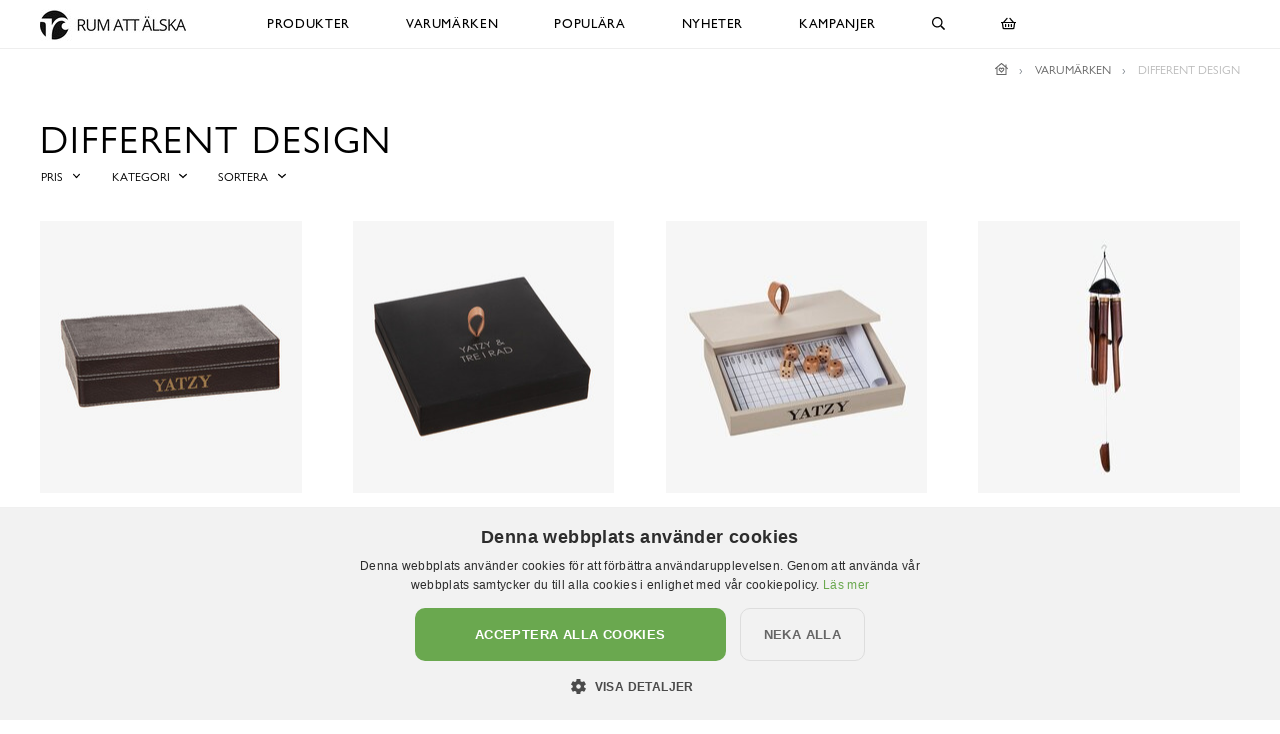

--- FILE ---
content_type: text/html; charset=utf-8
request_url: https://www.xn--rumattlska-v5a.se/varum%C3%A4rken/different-design
body_size: 32878
content:

<!DOCTYPE html>
<html lang="sv">
<head>
  <meta name="csrf-param" content="authenticity_token" />
<meta name="csrf-token" content="CZmMyDb1SGqfTMq+NJcyejvuTWzxZXy6mNx0jml69GBv324z2me/40FGf/rFwbxv06ujwjxAUjuNWzkLwTJhtQ==" />
  <meta charset="utf-8">
  <meta name="viewport" content="width=device-width, initial-scale=1.0, user-scalable=0">
  <meta name="format-detection" content="telephone=no">

  <script>
    window.dataLayer = window.dataLayer || [];

    function gtag() {
        dataLayer.push(arguments);
    }



  </script>
    

  <script>(function(w,d,s,l,i){w[l]=w[l]||[];w[l].push({'gtm.start':
  new Date().getTime(),event:'gtm.js'});var f=d.getElementsByTagName(s)[0],
  j=d.createElement(s),dl=l!='dataLayer'?'&l='+l:'';j.async=true;j.src=
  'https://www.googletagmanager.com/gtm.js?id='+i+dl;f.parentNode.insertBefore(j,f);
  })(window,document,'script','dataLayer','GTM-N99H679');</script>


  <script type="text/plain" data-cookiescript="accepted" data-cookiecategory="targeting">

      (function(w,d,t,r,u)
      {
          var f,n,i;
          w[u]=w[u]||[],f=function()
          {
              var o={ti:"121000011"};
              o.q=w[u],w[u]=new UET(o),w[u].push("pageLoad")
          },
          n=d.createElement(t),n.src=r,n.async=1,n.onload=n.onreadystatechange=function()
          {
              var s=this.readyState;
              s&&s!=="loaded"&&s!=="complete"||(f(),n.onload=n.onreadystatechange=null)
          },
          i=d.getElementsByTagName(t)[0],i.parentNode.insertBefore(n,i)
      })
      (window,document,"script","//bat.bing.com/bat.js","uetq");
  </script>





    <style>
      :root {
        --primary-color: 179,87,137;
        --primary-color-hover: 203,84,148;
        --red-color: 227,96,87;
        --positive-color: 109,179,87;
      }
    </style>
    
  <title>Different Design - RumAttÄlska.se</title>
  <meta name="description" content="Handla Different Design inredning direkt i vår webbshop. Klarna Checkout, 60 dagars öppet köp och snabba leveranser">
  <meta name="og:title" content="Different Design - RumAttÄlska.se">
  <meta name="og:description" content="Handla Different Design inredning direkt i vår webbshop. Klarna Checkout, 60 dagars öppet köp och snabba leveranser">
  <link rel="canonical" href="https://www.xn--rumattlska-v5a.se/varumärken/different-design" />

  <meta name="content-group" content="entry">



    

<script src="https://cdn.xn--kpstaden-n4a.se/assets/front_lazysize-559f9b8d8a09dbc093c0d89051178ac5262c9549490a56f71491ada7d214aea1.js" async="async"></script>
<link rel="preload" href="https://cdn.xn--kpstaden-n4a.se/assets/front_core-cbe4b7fe8e214408539615ef72ee25f6ef5e2c3b3c12310804ee29659d17ef6f.css" as="style" type="text/css">
<link rel="stylesheet" href="https://cdn.xn--kpstaden-n4a.se/assets/front_core-cbe4b7fe8e214408539615ef72ee25f6ef5e2c3b3c12310804ee29659d17ef6f.css" media="all" />
<link rel="stylesheet" href="https://cdn.xn--kpstaden-n4a.se/assets/front_later-ead5ccadae778a597f7689c454947efb76372bf3817af080f342a44831cfea35.css" media="nope" onload="this.media=&#39;all&#39;" />

      <link rel="preload" href="https://cdn.xn--kpstaden-n4a.se/assets/c_all_product_listnings-06c3ea6c79ba381a79436209b4a9459964bcab885bd8d57f5cae59f7b0bb33d1.css" as="style" type="text/css">
      <link rel="stylesheet" media="all" href="https://cdn.xn--kpstaden-n4a.se/assets/c_all_product_listnings-06c3ea6c79ba381a79436209b4a9459964bcab885bd8d57f5cae59f7b0bb33d1.css" />
      <link rel="preload" href="https://cdn.xn--kpstaden-n4a.se/assets/c_texts-1ade0f87f8799e6136e3761550e94f450939d18e667880e1f13231c22e0ff094.css" as="style" type="text/css">
      <link rel="stylesheet" media="all" href="https://cdn.xn--kpstaden-n4a.se/assets/c_texts-1ade0f87f8799e6136e3761550e94f450939d18e667880e1f13231c22e0ff094.css" />



    <script>
    mstoreFontAwesomeFasIcons = {};
    mstoreFontAwesomeFarIcons = {};
    mstoreFontAwesomeFalIcons = {};
    mstoreFontAwesomeFabIcons = {};
    FontAwesomeConfig = { searchPseudoElements: false };
    </script>
    <link rel="apple-touch-icon" sizes="180x180" href="https://cdn.xn--kpstaden-n4a.se/assets/favicon/rumattalska/apple-touch-icon-4268069fc91b1c28c3628346e5f6cf84a02f2b3975221de3ad8e05c12a443a1b.png">
<link rel="icon" type="image/png" sizes="32x32" href="https://cdn.xn--kpstaden-n4a.se/assets/favicon/rumattalska/favicon-32x32-e72e8864c8e95d0165b33c41914a436a77bcb14ed69a04a6e2a580e0c2dbf6b8.png">
<link rel="icon" type="image/png" sizes="16x16" href="https://cdn.xn--kpstaden-n4a.se/assets/favicon/rumattalska/favicon-16x16-fde94c81f768ca27fa68d5e1121a3db88c0f7843ecfe6f0a8dae3ffedd8b0496.png">
<link rel="manifest" href="https://www.xn--rumattlska-v5a.se/assets/favicon/rumattalska/webmanifest-5051110f10dc11e32bf36e08b26b846454ac381135201b0f587d561db3893d2a.json">
<link rel="mask-icon" href="https://cdn.xn--kpstaden-n4a.se/assets/favicon/rumattalska/safari-pinned-tab-6ddb4e190bd7d076b21205a1fff1999629aa4ff479a0a1f326f8ddb19c5cb7b6.svg" color="#5bbad5">
<link rel="shortcut icon" href="https://cdn.xn--kpstaden-n4a.se/assets/favicon/rumattalska/favicon-4b1a1f827742bd4799b096405c2d1681e8aa2dd5dc5d333a25151e50afdb64e8.ico">
<meta name="msapplication-TileColor" content="#da532c">
<meta name="msapplication-config" content="https://cdn.xn--kpstaden-n4a.se/assets/favicon/rumattalska/browserconfig-ab6af325539b5bb053697c91d87f0fc504091e482ef81ae021b0bae2bd047472.xml">
<meta name="theme-color" content="#222222">

  </head>

  <body class="">
  <noscript><iframe src="https://www.googletagmanager.com/ns.html?id=GTM-N99H679" height="0" width="0" style="display:none;visibility:hidden"></iframe></noscript>
  <div class="page-overlay-menu"></div>
  <div class="page-overlay-cart"></div>






  <div class="modal fade modal-search" tabindex="-1" role="dialog" aria-labelledby="modal-search-title" aria-hidden="true">
    <div class="modal-dialog modal-md">
      <div class="modal-content">
        <button type="button" class="close" data-dismiss="modal" aria-label="Close">
          <span class="fa-stack fa-1x">
            <i class="fas fa-circle fa-stack-1x"></i>
            <i class="far fa-times fa-stack-1x"></i>
          </span>
        </button>
        <div class="modal-header">
          <h5 class="modal-title" id="modal-search-title">Sök</h5>
        </div>
        <div class="modal-body">
          <form class="" action="/search" accept-charset="UTF-8" method="get">
            <div class="input-group col-md-12">
              <input class="form-control py-2 border-right-0 border" name="q" placeholder="Jag letar efter..." type="search" value="">
              <span class="input-group-append">
                <button class="btn not-wide btn-solid-black" type="submit">
                  <i class="far fa-search"></i>
                </button>
              </span>
            </div>
</form>        </div>
      </div>
    </div>
  </div>

  <div class="wsmobileheader clearfix">
    <a id="wsnavtoggle" class="wsanimated-arrow"><span></span></a>
    <a href="#" class="mobile-search" data-toggle="modal" data-target=".modal-search"><i class="far fa-search" aria-hidden="true"></i></a>
    <div class="smllogo"><a href="/"><picture>
    <source media="(max-width: 767px)" srcset="https://cdn.xn--rumattlska-v5a.se/a/2658/4-67/rumatt%C3%A4lska-se.avif 1x,https://cdn.xn--rumattlska-v5a.se/a/2658/4-67x2/rumatt%C3%A4lska-se.avif 2x,https://cdn.xn--rumattlska-v5a.se/a/2658/4-67x3/rumatt%C3%A4lska-se.avif 3x" type="image/avif">
    <source media="(max-width: 991px)" srcset="https://cdn.xn--rumattlska-v5a.se/a/2658/4-83/rumatt%C3%A4lska-se.avif 1x,https://cdn.xn--rumattlska-v5a.se/a/2658/4-83x2/rumatt%C3%A4lska-se.avif 2x,https://cdn.xn--rumattlska-v5a.se/a/2658/4-83x3/rumatt%C3%A4lska-se.avif 3x" type="image/avif">
    <source srcset="https://cdn.xn--rumattlska-v5a.se/a/2658/4-120/rumatt%C3%A4lska-se.avif 1x,https://cdn.xn--rumattlska-v5a.se/a/2658/4-120x2/rumatt%C3%A4lska-se.avif 2x,https://cdn.xn--rumattlska-v5a.se/a/2658/4-120x3/rumatt%C3%A4lska-se.avif 3x" type="image/avif">
    <source media="(max-width: 767px)" srcset="https://cdn.xn--rumattlska-v5a.se/a/2658/4-67/rumatt%C3%A4lska-se.jpg 1x,https://cdn.xn--rumattlska-v5a.se/a/2658/4-67x2/rumatt%C3%A4lska-se.jpg 2x,https://cdn.xn--rumattlska-v5a.se/a/2658/4-67x3/rumatt%C3%A4lska-se.jpg 3x" type="image/jpeg">
    <source media="(max-width: 991px)" srcset="https://cdn.xn--rumattlska-v5a.se/a/2658/4-83/rumatt%C3%A4lska-se.jpg 1x,https://cdn.xn--rumattlska-v5a.se/a/2658/4-83x2/rumatt%C3%A4lska-se.jpg 2x,https://cdn.xn--rumattlska-v5a.se/a/2658/4-83x3/rumatt%C3%A4lska-se.jpg 3x" type="image/jpeg">
    <source srcset="https://cdn.xn--rumattlska-v5a.se/a/2658/4-120/rumatt%C3%A4lska-se.jpg 1x,https://cdn.xn--rumattlska-v5a.se/a/2658/4-120x2/rumatt%C3%A4lska-se.jpg 2x,https://cdn.xn--rumattlska-v5a.se/a/2658/4-120x3/rumatt%C3%A4lska-se.jpg 3x" type="image/jpeg">

  <img src="https://cdn.xn--rumattlska-v5a.se/a/2658/4-120/rumatt%C3%A4lska-se.jpg" alt="RumAttÄlska.se">
</picture>
</a></div>
    <div class="smllogofixed"><a href="/">

<picture>
    <source media="(max-width: 350px)" srcset="https://cdn.xn--rumattlska-v5a.se/a/2657/5-26/rumatt%C3%A4lska-se.avif 1x,https://cdn.xn--rumattlska-v5a.se/a/2657/5-26x2/rumatt%C3%A4lska-se.avif 2x,https://cdn.xn--rumattlska-v5a.se/a/2657/5-26x3/rumatt%C3%A4lska-se.avif 3x" type="image/avif">
    <source media="(max-width: 370px)" srcset="https://cdn.xn--rumattlska-v5a.se/a/2657/5-28/rumatt%C3%A4lska-se.avif 1x,https://cdn.xn--rumattlska-v5a.se/a/2657/5-28x2/rumatt%C3%A4lska-se.avif 2x,https://cdn.xn--rumattlska-v5a.se/a/2657/5-28x3/rumatt%C3%A4lska-se.avif 3x" type="image/avif">
    <source media="(max-width: 390px)" srcset="https://cdn.xn--rumattlska-v5a.se/a/2657/5-30/rumatt%C3%A4lska-se.avif 1x,https://cdn.xn--rumattlska-v5a.se/a/2657/5-30x2/rumatt%C3%A4lska-se.avif 2x,https://cdn.xn--rumattlska-v5a.se/a/2657/5-30x3/rumatt%C3%A4lska-se.avif 3x" type="image/avif">
    <source media="(min-width: 391px)" srcset="https://cdn.xn--rumattlska-v5a.se/a/2657/5-32/rumatt%C3%A4lska-se.avif 1x,https://cdn.xn--rumattlska-v5a.se/a/2657/5-32x2/rumatt%C3%A4lska-se.avif 2x,https://cdn.xn--rumattlska-v5a.se/a/2657/5-32x3/rumatt%C3%A4lska-se.avif 3x" type="image/avif">
    <source media="(max-width: 350px)" srcset="https://cdn.xn--rumattlska-v5a.se/a/2657/5-26/rumatt%C3%A4lska-se.jpg 1x,https://cdn.xn--rumattlska-v5a.se/a/2657/5-26x2/rumatt%C3%A4lska-se.jpg 2x,https://cdn.xn--rumattlska-v5a.se/a/2657/5-26x3/rumatt%C3%A4lska-se.jpg 3x" type="image/jpeg">
    <source media="(max-width: 370px)" srcset="https://cdn.xn--rumattlska-v5a.se/a/2657/5-28/rumatt%C3%A4lska-se.jpg 1x,https://cdn.xn--rumattlska-v5a.se/a/2657/5-28x2/rumatt%C3%A4lska-se.jpg 2x,https://cdn.xn--rumattlska-v5a.se/a/2657/5-28x3/rumatt%C3%A4lska-se.jpg 3x" type="image/jpeg">
    <source media="(max-width: 390px)" srcset="https://cdn.xn--rumattlska-v5a.se/a/2657/5-30/rumatt%C3%A4lska-se.jpg 1x,https://cdn.xn--rumattlska-v5a.se/a/2657/5-30x2/rumatt%C3%A4lska-se.jpg 2x,https://cdn.xn--rumattlska-v5a.se/a/2657/5-30x3/rumatt%C3%A4lska-se.jpg 3x" type="image/jpeg">
    <source media="(min-width: 391px)" srcset="https://cdn.xn--rumattlska-v5a.se/a/2657/5-32/rumatt%C3%A4lska-se.jpg 1x,https://cdn.xn--rumattlska-v5a.se/a/2657/5-32x2/rumatt%C3%A4lska-se.jpg 2x,https://cdn.xn--rumattlska-v5a.se/a/2657/5-32x3/rumatt%C3%A4lska-se.jpg 3x" type="image/jpeg">

  <img src="https://cdn.xn--rumattlska-v5a.se/a/2657/5-32/rumatt%C3%A4lska-se.jpg" alt="RumAttÄlska.se">
</picture>
</a></div>
    <a href="#" class="mobile-cart open-cart"><i class="far fa-shopping-basket" title="Öppna varukorg"></i></a>
  </div>

  <div class="wsmainfull clearfix">
    <div class="wsmainwp clearfix">
       <div class="desktoplogo"><a href="/"><picture>
    <source media="(max-width: 767px)" srcset="https://cdn.xn--rumattlska-v5a.se/a/2658/4-67/rumatt%C3%A4lska-se.avif 1x,https://cdn.xn--rumattlska-v5a.se/a/2658/4-67x2/rumatt%C3%A4lska-se.avif 2x,https://cdn.xn--rumattlska-v5a.se/a/2658/4-67x3/rumatt%C3%A4lska-se.avif 3x" type="image/avif">
    <source media="(max-width: 991px)" srcset="https://cdn.xn--rumattlska-v5a.se/a/2658/4-83/rumatt%C3%A4lska-se.avif 1x,https://cdn.xn--rumattlska-v5a.se/a/2658/4-83x2/rumatt%C3%A4lska-se.avif 2x,https://cdn.xn--rumattlska-v5a.se/a/2658/4-83x3/rumatt%C3%A4lska-se.avif 3x" type="image/avif">
    <source srcset="https://cdn.xn--rumattlska-v5a.se/a/2658/4-120/rumatt%C3%A4lska-se.avif 1x,https://cdn.xn--rumattlska-v5a.se/a/2658/4-120x2/rumatt%C3%A4lska-se.avif 2x,https://cdn.xn--rumattlska-v5a.se/a/2658/4-120x3/rumatt%C3%A4lska-se.avif 3x" type="image/avif">
    <source media="(max-width: 767px)" srcset="https://cdn.xn--rumattlska-v5a.se/a/2658/4-67/rumatt%C3%A4lska-se.jpg 1x,https://cdn.xn--rumattlska-v5a.se/a/2658/4-67x2/rumatt%C3%A4lska-se.jpg 2x,https://cdn.xn--rumattlska-v5a.se/a/2658/4-67x3/rumatt%C3%A4lska-se.jpg 3x" type="image/jpeg">
    <source media="(max-width: 991px)" srcset="https://cdn.xn--rumattlska-v5a.se/a/2658/4-83/rumatt%C3%A4lska-se.jpg 1x,https://cdn.xn--rumattlska-v5a.se/a/2658/4-83x2/rumatt%C3%A4lska-se.jpg 2x,https://cdn.xn--rumattlska-v5a.se/a/2658/4-83x3/rumatt%C3%A4lska-se.jpg 3x" type="image/jpeg">
    <source srcset="https://cdn.xn--rumattlska-v5a.se/a/2658/4-120/rumatt%C3%A4lska-se.jpg 1x,https://cdn.xn--rumattlska-v5a.se/a/2658/4-120x2/rumatt%C3%A4lska-se.jpg 2x,https://cdn.xn--rumattlska-v5a.se/a/2658/4-120x3/rumatt%C3%A4lska-se.jpg 3x" type="image/jpeg">

  <img src="https://cdn.xn--rumattlska-v5a.se/a/2658/4-120/rumatt%C3%A4lska-se.jpg" alt="RumAttÄlska.se">
</picture>
</a></div>
      <div class="desktoplogofixed"><a href="/">

<picture>
    <source media="(max-width: 350px)" srcset="https://cdn.xn--rumattlska-v5a.se/a/2657/5-26/rumatt%C3%A4lska-se.avif 1x,https://cdn.xn--rumattlska-v5a.se/a/2657/5-26x2/rumatt%C3%A4lska-se.avif 2x,https://cdn.xn--rumattlska-v5a.se/a/2657/5-26x3/rumatt%C3%A4lska-se.avif 3x" type="image/avif">
    <source media="(max-width: 370px)" srcset="https://cdn.xn--rumattlska-v5a.se/a/2657/5-28/rumatt%C3%A4lska-se.avif 1x,https://cdn.xn--rumattlska-v5a.se/a/2657/5-28x2/rumatt%C3%A4lska-se.avif 2x,https://cdn.xn--rumattlska-v5a.se/a/2657/5-28x3/rumatt%C3%A4lska-se.avif 3x" type="image/avif">
    <source media="(max-width: 390px)" srcset="https://cdn.xn--rumattlska-v5a.se/a/2657/5-30/rumatt%C3%A4lska-se.avif 1x,https://cdn.xn--rumattlska-v5a.se/a/2657/5-30x2/rumatt%C3%A4lska-se.avif 2x,https://cdn.xn--rumattlska-v5a.se/a/2657/5-30x3/rumatt%C3%A4lska-se.avif 3x" type="image/avif">
    <source media="(min-width: 391px)" srcset="https://cdn.xn--rumattlska-v5a.se/a/2657/5-32/rumatt%C3%A4lska-se.avif 1x,https://cdn.xn--rumattlska-v5a.se/a/2657/5-32x2/rumatt%C3%A4lska-se.avif 2x,https://cdn.xn--rumattlska-v5a.se/a/2657/5-32x3/rumatt%C3%A4lska-se.avif 3x" type="image/avif">
    <source media="(max-width: 350px)" srcset="https://cdn.xn--rumattlska-v5a.se/a/2657/5-26/rumatt%C3%A4lska-se.jpg 1x,https://cdn.xn--rumattlska-v5a.se/a/2657/5-26x2/rumatt%C3%A4lska-se.jpg 2x,https://cdn.xn--rumattlska-v5a.se/a/2657/5-26x3/rumatt%C3%A4lska-se.jpg 3x" type="image/jpeg">
    <source media="(max-width: 370px)" srcset="https://cdn.xn--rumattlska-v5a.se/a/2657/5-28/rumatt%C3%A4lska-se.jpg 1x,https://cdn.xn--rumattlska-v5a.se/a/2657/5-28x2/rumatt%C3%A4lska-se.jpg 2x,https://cdn.xn--rumattlska-v5a.se/a/2657/5-28x3/rumatt%C3%A4lska-se.jpg 3x" type="image/jpeg">
    <source media="(max-width: 390px)" srcset="https://cdn.xn--rumattlska-v5a.se/a/2657/5-30/rumatt%C3%A4lska-se.jpg 1x,https://cdn.xn--rumattlska-v5a.se/a/2657/5-30x2/rumatt%C3%A4lska-se.jpg 2x,https://cdn.xn--rumattlska-v5a.se/a/2657/5-30x3/rumatt%C3%A4lska-se.jpg 3x" type="image/jpeg">
    <source media="(min-width: 391px)" srcset="https://cdn.xn--rumattlska-v5a.se/a/2657/5-32/rumatt%C3%A4lska-se.jpg 1x,https://cdn.xn--rumattlska-v5a.se/a/2657/5-32x2/rumatt%C3%A4lska-se.jpg 2x,https://cdn.xn--rumattlska-v5a.se/a/2657/5-32x3/rumatt%C3%A4lska-se.jpg 3x" type="image/jpeg">

  <img src="https://cdn.xn--rumattlska-v5a.se/a/2657/5-32/rumatt%C3%A4lska-se.jpg" alt="RumAttÄlska.se">
</picture>
</a></div>
      <nav class="wsmenu clearfix size-5">
        <ul class="wsmenu-list">
          <li class="desktop-hidden"><a href="https://www.xn--rumattlska-v5a.se/" class="menu-entry-link">Hem</a></li>
          <li aria-haspopup="true" class="has-children "><a class="menu-entry-link" href="https://www.xn--rumattlska-v5a.se/produkter">Produkter</a><div class="wsmegamenu clearfix largemenu"><div class="container"><div class="row"><ul class="col-lg-4 col-md-12 col-xs-12 link-list"><li aria-haspopup="true"><a class="menu-entry-link " href="https://www.xn--rumattlska-v5a.se/produkter/påsk">Påsk</a></li><li aria-haspopup="true"><a class="menu-entry-link " href="https://www.xn--rumattlska-v5a.se/produkter/aroma-doftljus-doftpinnar-doftspray">Aroma, Doftljus & Doftpinnar</a></li><li aria-haspopup="true"><a class="menu-entry-link " href="https://www.xn--rumattlska-v5a.se/produkter/badrum">Badrum</a></li><li aria-haspopup="true"><a class="menu-entry-link " href="https://www.xn--rumattlska-v5a.se/produkter/barn">Barn</a></li><li aria-haspopup="true"><a class="menu-entry-link " href="https://www.xn--rumattlska-v5a.se/produkter/brandsläckare-brandfiltar">Brandsläckare & Brandfiltar</a></li><li aria-haspopup="true"><a class="menu-entry-link " href="https://www.xn--rumattlska-v5a.se/produkter/choklad-snacks-smaksättare">Choklad, smaksättare & snacks</a></li><li aria-haspopup="true"><a class="menu-entry-link " href="https://www.xn--rumattlska-v5a.se/produkter/fotogenlampor">Fotogenlampor</a></li><li aria-haspopup="true"><a class="menu-entry-link " href="https://www.xn--rumattlska-v5a.se/produkter/förvaring-badrum-smycken">Förvaring - Badrum/Smycken</a></li><li aria-haspopup="true"><a class="menu-entry-link " href="https://www.xn--rumattlska-v5a.se/produkter/förvaring-barnens-rum">Förvaring - Barnens rum</a></li><li aria-haspopup="true"><a class="menu-entry-link " href="https://www.xn--rumattlska-v5a.se/produkter/förvaring-disk-tvätt">Förvaring - Disk/tvätt</a></li><li aria-haspopup="true"><a class="menu-entry-link " href="https://www.xn--rumattlska-v5a.se/produkter/förvaring-nycklar">Förvaring - Nycklar</a></li><li aria-haspopup="true"><a class="menu-entry-link " href="https://www.xn--rumattlska-v5a.se/produkter/förvaring-köket">Förvaring - Köket</a></li></ul><ul class="col-lg-4 col-md-12 col-xs-12 link-list"><li aria-haspopup="true"><a class="menu-entry-link " href="https://www.xn--rumattlska-v5a.se/produkter/förvaring-övrigt">Förvaring - Övrigt</a></li><li aria-haspopup="true"><a class="menu-entry-link " href="https://www.xn--rumattlska-v5a.se/produkter/gravdekoration">Gravdekoration</a></li><li aria-haspopup="true"><a class="menu-entry-link " href="https://www.xn--rumattlska-v5a.se/produkter/konstväxter">Konstväxter</a></li><li aria-haspopup="true"><a class="menu-entry-link " href="https://www.xn--rumattlska-v5a.se/produkter/krokar-knoppar">Krokar & Knoppar</a></li><li aria-haspopup="true"><a class="menu-entry-link " href="https://www.xn--rumattlska-v5a.se/produkter/krukor-vaser-odla">Krukor, vaser & odla</a></li><li aria-haspopup="true"><a class="menu-entry-link " href="https://www.xn--rumattlska-v5a.se/produkter/kuddar-täcken-filtar">Kuddar, täcken & filtar</a></li><li aria-haspopup="true"><a class="menu-entry-link " href="https://www.xn--rumattlska-v5a.se/produkter/kök-duka-fest">Kök - Duka & Fest</a></li><li aria-haspopup="true"><a class="menu-entry-link " href="https://www.xn--rumattlska-v5a.se/produkter/kök-redskap-baka">Kök - Redskap & Baka</a></li><li aria-haspopup="true"><a class="menu-entry-link " href="https://www.xn--rumattlska-v5a.se/produkter/kök-skålar-burkar">Kök - Skålar & Burkar</a></li><li aria-haspopup="true"><a class="menu-entry-link " href="https://www.xn--rumattlska-v5a.se/produkter/kök-melaminmuggar">Kök - Melaminmuggar</a></li><li aria-haspopup="true"><a class="menu-entry-link " href="https://www.xn--rumattlska-v5a.se/produkter/kök-muggar">Kök - Övriga muggar</a></li><li aria-haspopup="true"><a class="menu-entry-link " href="https://www.xn--rumattlska-v5a.se/produkter/lampor">Lampor</a></li></ul><ul class="col-lg-4 col-md-12 col-xs-12 link-list"><li aria-haspopup="true"><a class="menu-entry-link " href="https://www.xn--rumattlska-v5a.se/produkter/led-ljus">LED-ljus</a></li><li aria-haspopup="true"><a class="menu-entry-link " href="https://www.xn--rumattlska-v5a.se/produkter/ljus">Ljus</a></li><li aria-haspopup="true"><a class="menu-entry-link " href="https://www.xn--rumattlska-v5a.se/produkter/ljuslyktor-ljusfat">Ljuslyktor & ljusfat</a></li><li aria-haspopup="true"><a class="menu-entry-link " href="https://www.xn--rumattlska-v5a.se/produkter/ljusstakar">Ljusstakar</a></li><li aria-haspopup="true"><a class="menu-entry-link " href="https://www.xn--rumattlska-v5a.se/produkter/mattor">Mattor</a></li><li aria-haspopup="true"><a class="menu-entry-link " href="https://www.xn--rumattlska-v5a.se/produkter/möbler-dynor">Möbler & Dynor</a></li><li aria-haspopup="true"><a class="menu-entry-link " href="https://www.xn--rumattlska-v5a.se/produkter/prydnad-dekoration">Prydnad/Dekoration</a></li><li aria-haspopup="true"><a class="menu-entry-link " href="https://www.xn--rumattlska-v5a.se/produkter/tändstickor">Tändstickor</a></li><li aria-haspopup="true"><a class="menu-entry-link " href="https://www.xn--rumattlska-v5a.se/produkter/utemiljö">Utemiljö</a></li><li aria-haspopup="true"><a class="menu-entry-link " href="https://www.xn--rumattlska-v5a.se/produkter/vinställ">Vinställ</a></li><li aria-haspopup="true"><a class="menu-entry-link " href="https://www.xn--rumattlska-v5a.se/produkter/väskor">Väskor</a></li><li aria-haspopup="true"><a class="menu-entry-link " href="https://www.xn--rumattlska-v5a.se/produkter/övrigt">Övrigt</a></li></ul></div></div></div></li><li aria-haspopup="true" class="has-children "><a class="menu-entry-link" href="https://www.xn--rumattlska-v5a.se/varumärken">Varumärken</a><div class="wsmegamenu clearfix largemenu"><div class="container"><div class="row"><ul class="col-lg-4 col-md-12 col-xs-12 link-list"><li aria-haspopup="true"><a class="menu-entry-link " href="https://www.xn--rumattlska-v5a.se/varumärken/a-lot-decoration">A Lot Decoration</a></li><li aria-haspopup="true"><a class="menu-entry-link " href="https://www.xn--rumattlska-v5a.se/varumärken/affari">Affari</a></li><li aria-haspopup="true"><a class="menu-entry-link " href="https://www.xn--rumattlska-v5a.se/varumärken/bloomingville">Bloomingville</a></li><li aria-haspopup="true"><a class="menu-entry-link " href="https://www.xn--rumattlska-v5a.se/varumärken/bolsius">Bolsius</a></li><li aria-haspopup="true"><a class="menu-entry-link " href="https://www.xn--rumattlska-v5a.se/varumärken/bromma-kortförlag">Bromma Kortförlag</a></li><li aria-haspopup="true"><a class="menu-entry-link " href="https://www.xn--rumattlska-v5a.se/varumärken/chic-antique">Chic Antique</a></li><li aria-haspopup="true"><a class="menu-entry-link " href="https://www.xn--rumattlska-v5a.se/varumärken/cocodor">Cocodor</a></li><li aria-haspopup="true"><a class="menu-entry-link " href="https://www.xn--rumattlska-v5a.se/varumärken/dalaindustrier">Dalaindustrier</a></li><li aria-haspopup="true"><a class="menu-entry-link " href="https://www.xn--rumattlska-v5a.se/varumärken/deluxe-homeart">Deluxe Homeart</a></li><li aria-haspopup="true"><a class="menu-entry-link " href="https://www.xn--rumattlska-v5a.se/varumärken/demerx">Demerx</a></li><li aria-haspopup="true"><a class="menu-entry-link " href="https://www.xn--rumattlska-v5a.se/varumärken/derriere-la-porte">Derrière La Porte</a></li><li aria-haspopup="true"><a class="menu-entry-link " href="https://www.xn--rumattlska-v5a.se/varumärken/det-gamle-apotek">Det Gamle Apotek</a></li><li aria-haspopup="true"><a class="menu-entry-link " href="https://www.xn--rumattlska-v5a.se/varumärken/different-design">Different Design</a></li><li aria-haspopup="true"><a class="menu-entry-link " href="https://www.xn--rumattlska-v5a.se/varumärken/dixie">Dixie</a></li><li aria-haspopup="true"><a class="menu-entry-link " href="https://www.xn--rumattlska-v5a.se/varumärken/4living">4Living</a></li></ul><ul class="col-lg-4 col-md-12 col-xs-12 link-list"><li aria-haspopup="true"><a class="menu-entry-link " href="https://www.xn--rumattlska-v5a.se/varumärken/gardenlife">Gardenlife</a></li><li aria-haspopup="true"><a class="menu-entry-link " href="https://www.xn--rumattlska-v5a.se/varumärken/hinza">Hinza</a></li><li aria-haspopup="true"><a class="menu-entry-link " href="https://www.xn--rumattlska-v5a.se/varumärken/i-am-interior">I AM Interior</a></li><li aria-haspopup="true"><a class="menu-entry-link " href="https://www.xn--rumattlska-v5a.se/varumärken/ib-laursen">Ib Laursen</a></li><li aria-haspopup="true"><a class="menu-entry-link " href="https://www.xn--rumattlska-v5a.se/varumärken/joe-davies">Joe Davies</a></li><li aria-haspopup="true"><a class="menu-entry-link " href="https://www.xn--rumattlska-v5a.se/varumärken/k-amsterdam">K Amsterdam</a></li><li aria-haspopup="true"><a class="menu-entry-link " href="https://www.xn--rumattlska-v5a.se/varumärken/lind-decoration">Lind Decoration</a></li><li aria-haspopup="true"><a class="menu-entry-link " href="https://www.xn--rumattlska-v5a.se/varumärken/majas-cottage">Majas Cottage</a></li><li aria-haspopup="true"><a class="menu-entry-link " href="https://www.xn--rumattlska-v5a.se/varumärken/miljögården">Miljögården</a></li><li aria-haspopup="true"><a class="menu-entry-link " href="https://www.xn--rumattlska-v5a.se/varumärken/mitt-ditt-underbara-liv">Mitt & Ditt Underbara Liv</a></li><li aria-haspopup="true"><a class="menu-entry-link " href="https://www.xn--rumattlska-v5a.se/varumärken/moomin-by-martinex">Moomin by Martinex</a></li><li aria-haspopup="true"><a class="menu-entry-link " href="https://www.xn--rumattlska-v5a.se/varumärken/mr-plant">Mr Plant</a></li><li aria-haspopup="true"><a class="menu-entry-link " href="https://www.xn--rumattlska-v5a.se/varumärken/narr-chocolate">Narr Chocolate</a></li><li aria-haspopup="true"><a class="menu-entry-link " href="https://www.xn--rumattlska-v5a.se/varumärken/olsson-jensen">Olsson & Jensen</a></li><li aria-haspopup="true"><a class="menu-entry-link " href="https://www.xn--rumattlska-v5a.se/varumärken/blue">Out of the blue</a></li></ul><ul class="col-lg-4 col-md-12 col-xs-12 link-list"><li aria-haspopup="true"><a class="menu-entry-link " href="https://www.xn--rumattlska-v5a.se/varumärken/pluto-produkter">Pluto Produkter</a></li><li aria-haspopup="true"><a class="menu-entry-link " href="https://www.xn--rumattlska-v5a.se/varumärken/pr-home">PR Home</a></li><li aria-haspopup="true"><a class="menu-entry-link " href="https://www.xn--rumattlska-v5a.se/varumärken/quail-ceramics">Quail Ceramics</a></li><li aria-haspopup="true"><a class="menu-entry-link " href="https://www.xn--rumattlska-v5a.se/varumärken/rice">Rice</a></li><li aria-haspopup="true"><a class="menu-entry-link " href="https://www.xn--rumattlska-v5a.se/varumärken/skitso">Skitso</a></li><li aria-haspopup="true"><a class="menu-entry-link " href="https://www.xn--rumattlska-v5a.se/varumärken/solstickan">Solstickan</a></li><li aria-haspopup="true"><a class="menu-entry-link " href="https://www.xn--rumattlska-v5a.se/varumärken/star-trading">Star Trading</a></li><li aria-haspopup="true"><a class="menu-entry-link " href="https://www.xn--rumattlska-v5a.se/varumärken/strömshaga">Strömshaga</a></li><li aria-haspopup="true"><a class="menu-entry-link " href="https://www.xn--rumattlska-v5a.se/varumärken/storefactory">Storefactory</a></li><li aria-haspopup="true"><a class="menu-entry-link " href="https://www.xn--rumattlska-v5a.se/varumärken/tierra-cocida">Tierra Cocida</a></li><li aria-haspopup="true"><a class="menu-entry-link " href="https://www.xn--rumattlska-v5a.se/varumärken/werner-voss">Werner Voss</a></li><li aria-haspopup="true"><a class="menu-entry-link " href="https://www.xn--rumattlska-v5a.se/varumärken/wikholm-form">Wikholm Form</a></li><li aria-haspopup="true"><a class="menu-entry-link " href="https://www.xn--rumattlska-v5a.se/varumärken/zeller">Zeller</a></li><li aria-haspopup="true"><a class="menu-entry-link " href="https://www.xn--rumattlska-v5a.se/varumärken/älskaplåt">Älskaplåt</a></li></ul></div></div></div></li><li class=""><a href="https://www.xn--rumattlska-v5a.se/populära" class="menu-entry-link">Populära</a></li><li class=""><a href="https://www.xn--rumattlska-v5a.se/nyheter" class="menu-entry-link">Nyheter</a></li><li class=""><a href="https://www.xn--rumattlska-v5a.se/kampanjer" class="menu-entry-link">Kampanjer</a></li>
          <li class="desktop-hidden"><a href="https://www.xn--rumattlska-v5a.se/kundservice" class="menu-entry-link">Kundservice</a></li>
          <li class="desktop-hidden"><a href="https://www.xn--rumattlska-v5a.se/kopvillkor" class="menu-entry-link">Köpvillkor</a></li>
          <li class="desktop-hidden"><a href="https://www.xn--rumattlska-v5a.se/om" class="menu-entry-link">Om oss</a></li>
          <li aria-haspopup="true" class="desktop-search">
            <a href="#" data-toggle="modal" data-target=".modal-search"><i class="far fa-search" aria-hidden="true"></i></a>
          </li>

          <li class="desktop-cart "><a href="#" class="open-cart"><i class="far fa-shopping-basket" title="Öppna varukorg"></i></a></li>

        </ul>
      </nav>
    </div>
  </div>


  
<section class="product-listning first default-style-when-first product-listning product-list1  c11048 white-bg">

  <div class="container-fluid">
    <textarea id="breadcrumb-history" style="display:none"><nav aria-label="breadcrumb"><ol itemscope itemtype="https://schema.org/BreadcrumbList" class="breadcrumb"><li itemprop="itemListElement" itemscope itemtype="https://schema.org/ListItem" class="breadcrumb-item" ><a itemscope itemtype="https://schema.org/WebPage" itemprop="item" itemid='/'  aria-label="Länk till startsida" id="https://www.xn--rumattlska-v5a.se/" href="https://www.xn--rumattlska-v5a.se/"><i content="Hem" class="far fa-home-heart" aria-hidden="true"></i><meta itemprop="name" content="Hem" /></a><meta itemprop="position" content="1"></li><li itemprop="itemListElement" itemscope itemtype="https://schema.org/ListItem" class="breadcrumb-item" ><a itemscope itemtype="https://schema.org/WebPage" itemprop="item" itemid='/varumärken'  id="https://www.xn--rumattlska-v5a.se/varumärken" href="https://www.xn--rumattlska-v5a.se/varumärken"><span itemprop="name">Varumärken</span></a><meta itemprop="position" content="2"></li><li itemprop="itemListElement" itemscope itemtype="https://schema.org/ListItem" class="breadcrumb-item" ><a itemscope itemtype="https://schema.org/WebPage" itemprop="item" itemid='/varumärken/different-design'  id="https://www.xn--rumattlska-v5a.se/varumärken/different-design" href="https://www.xn--rumattlska-v5a.se/varumärken/different-design"><span itemprop="name">Different Design</span></a><meta itemprop="position" content="3"></li><li aria-current="page" itemprop="itemListElement" itemscope itemtype="https://schema.org/ListItem" class="breadcrumb-item active" ><span id="breadcrumb-current" itemprop="name"></span><meta itemprop="position" content="4"></li></ol></nav></textarea><nav aria-label="breadcrumb"><ol itemscope itemtype="https://schema.org/BreadcrumbList" class="breadcrumb"><li itemprop="itemListElement" itemscope itemtype="https://schema.org/ListItem" class="breadcrumb-item" ><a itemscope itemtype="https://schema.org/WebPage" itemprop="item" itemid='/'  aria-label="Länk till startsida" id="https://www.xn--rumattlska-v5a.se/" href="https://www.xn--rumattlska-v5a.se/"><i content="Hem" class="far fa-home-heart" aria-hidden="true"></i><meta itemprop="name" content="Hem" /></a><meta itemprop="position" content="1"></li><li itemprop="itemListElement" itemscope itemtype="https://schema.org/ListItem" class="breadcrumb-item" ><a itemscope itemtype="https://schema.org/WebPage" itemprop="item" itemid='/varumärken'  id="https://www.xn--rumattlska-v5a.se/varumärken" href="https://www.xn--rumattlska-v5a.se/varumärken"><span itemprop="name">Varumärken</span></a><meta itemprop="position" content="2"></li><li aria-current="page" itemprop="itemListElement" itemscope itemtype="https://schema.org/ListItem" class="breadcrumb-item active" ><a itemscope itemtype="https://schema.org/WebPage" itemprop="item" itemid='/varumärken/different-design'  id="https://www.xn--rumattlska-v5a.se/varumärken/different-design" href="https://www.xn--rumattlska-v5a.se/varumärken/different-design"><span itemprop="name">Different Design</span></a><meta itemprop="position" content="3"></li></ol></nav>
      <h1 class="section-heading">Different Design</h1>
    

  <form class="filters" id="f11048" action="/varumärken/different-design#f11048" accept-charset="UTF-8" method="get">
      <button type="button" class="btn open-modal btn-link price" data-toggle="modal" data-target=".bd-price-11048-modal-lg">Pris<span class="modified-count"></span><i aria-hidden="true" class="far fa-angle-down"></i><i style="display:none" aria-hidden="true" class="far fa-angle-up"></i></button><div class="modal fade bd-price-11048-modal-lg" tabindex="-1" role="dialog" aria-labelledby="modal-title-price-11048" aria-hidden="true"><div class="modal-dialog modal-xl"><div class="modal-content"><button type="button" class="close" data-dismiss="modal" aria-label="Close"><span class="fa-stack fa-1x"><i class="fas fa-circle fa-stack-1x"></i><i class="far fa-times fa-stack-1x"></i></span></button><div class="modal-header"><h5 class="modal-title" id="modal-title-price-11048">Filtrera på pris</h5></div><div class="modal-body">  <div class="price-wrapper row">
    <div class="col-sm-6">
      <div class="form-group">
        <label style="margin-bottom:0.7rem">Lägsta pris SEK</label>
        <input class="price_from" name="price_from" type="range" min="0" max="1000" step="10" value="0">
      </div>
    </div>
    <div class="col-sm-6">
      <div class="form-group">
        <label style="margin-bottom:0.7rem">Högsta pris SEK</label>
        <input class="price_to" name="price_to" type="range" min="0" max="2000" step="10" value="2000">
      </div>
    </div>
  </div>
<div class="text-center"><button class="btn btn-solid-black" type="submit">Filtrera&nbsp;&nbsp;<i aria-hidden="true" class="far fa-angle-double-right"></i></button></div></div></div></div></div>


      
<button type="button" class="btn open-modal btn-link categories" data-toggle="modal" data-target=".bd-categories-11048-modal-lg">Kategori<span class="modified-count"></span><i aria-hidden="true" class="far fa-angle-down"></i><i style="display:none" aria-hidden="true" class="far fa-angle-up"></i></button><div class="modal fade bd-categories-11048-modal-lg" tabindex="-1" role="dialog" aria-labelledby="modal-title-categories-11048" aria-hidden="true"><div class="modal-dialog modal-xl"><div class="modal-content"><button type="button" class="close" data-dismiss="modal" aria-label="Close"><span class="fa-stack fa-1x"><i class="fas fa-circle fa-stack-1x"></i><i class="far fa-times fa-stack-1x"></i></span></button><div class="modal-header"><h5 class="modal-title" id="modal-title-categories-11048">Filtrera på kategori</h5></div><div class="modal-body">    <div class="row categories-wrapper">
      <input type="hidden" name="categories" value="" />
        <div class="col-lg-3 col-md-6">
            <div class="form-check">
              <input type="checkbox" id="checkbox-categories-11048-257" value="brädspel" class="form-check-input" />              <label class="form-check-label" for="checkbox-categories-11048-257">Brädspel</label>
            </div>
            <div class="form-check">
              <input type="checkbox" id="checkbox-categories-11048-13" value="förvaringslådor-och-korgar" class="form-check-input" />              <label class="form-check-label" for="checkbox-categories-11048-13">Förvaringslådor och korgar</label>
            </div>
            <div class="form-check">
              <input type="checkbox" id="checkbox-categories-11048-307" value="gravdekoration" class="form-check-input" />              <label class="form-check-label" for="checkbox-categories-11048-307">Gravdekoration</label>
            </div>
            <div class="form-check">
              <input type="checkbox" id="checkbox-categories-11048-159" value="insynsskydd-inomhus" class="form-check-input" />              <label class="form-check-label" for="checkbox-categories-11048-159">Insynsskydd inomhus</label>
            </div>
            <div class="form-check">
              <input type="checkbox" id="checkbox-categories-11048-277" value="konsol-för-hyllor" class="form-check-input" />              <label class="form-check-label" for="checkbox-categories-11048-277">Konsol för hyllor</label>
            </div>
        </div>
        <div class="col-lg-3 col-md-6">
            <div class="form-check">
              <input type="checkbox" id="checkbox-categories-11048-43" value="lampor" class="form-check-input" />              <label class="form-check-label" for="checkbox-categories-11048-43">Lampor</label>
            </div>
            <div class="form-check">
              <input type="checkbox" id="checkbox-categories-11048-31" value="ljusstakar" class="form-check-input" />              <label class="form-check-label" for="checkbox-categories-11048-31">Ljusstakar</label>
            </div>
            <div class="form-check">
              <input type="checkbox" id="checkbox-categories-11048-30" value="lyktor" class="form-check-input" />              <label class="form-check-label" for="checkbox-categories-11048-30">Lyktor</label>
            </div>
            <div class="form-check">
              <input type="checkbox" id="checkbox-categories-11048-46" value="muggar-koppar-i-porslin-keramik-papper-eller-biologiskt-material" class="form-check-input" />              <label class="form-check-label" for="checkbox-categories-11048-46">Muggar/koppar i porslin, keramik, papper eller biologiskt material</label>
            </div>
            <div class="form-check">
              <input type="checkbox" id="checkbox-categories-11048-28" value="nyckelskåp" class="form-check-input" />              <label class="form-check-label" for="checkbox-categories-11048-28">Nyckelskåp</label>
            </div>
        </div>
        <div class="col-lg-3 col-md-6">
            <div class="form-check">
              <input type="checkbox" id="checkbox-categories-11048-171" value="pappershållare-för-hushållspapper" class="form-check-input" />              <label class="form-check-label" for="checkbox-categories-11048-171">Pappershållare för hushållspapper</label>
            </div>
            <div class="form-check">
              <input type="checkbox" id="checkbox-categories-11048-157" value="tomtar" class="form-check-input" />              <label class="form-check-label" for="checkbox-categories-11048-157">Tomtar</label>
            </div>
            <div class="form-check">
              <input type="checkbox" id="checkbox-categories-11048-260" value="vindspel" class="form-check-input" />              <label class="form-check-label" for="checkbox-categories-11048-260">Vindspel</label>
            </div>
            <div class="form-check">
              <input type="checkbox" id="checkbox-categories-11048-308" value="vinställ" class="form-check-input" />              <label class="form-check-label" for="checkbox-categories-11048-308">Vinställ</label>
            </div>
            <div class="form-check">
              <input type="checkbox" id="checkbox-categories-11048-51" value="väggdekoration" class="form-check-input" />              <label class="form-check-label" for="checkbox-categories-11048-51">Väggdekoration</label>
            </div>
        </div>
        <div class="col-lg-3 col-md-6">
            <div class="form-check">
              <input type="checkbox" id="checkbox-categories-11048-53" value="övrig-prydnad-dekoration" class="form-check-input" />              <label class="form-check-label" for="checkbox-categories-11048-53">Övrig prydnad/dekoration</label>
            </div>
            <div class="form-check">
              <input type="checkbox" id="checkbox-categories-11048-79" value="övrig-prydnad-dekoration-utemiljö" class="form-check-input" />              <label class="form-check-label" for="checkbox-categories-11048-79">Övrig prydnad/dekoration utemiljö</label>
            </div>
        </div>
    </div>
<div class="text-center"><button class="btn btn-solid-black" type="submit">Filtrera&nbsp;&nbsp;<i aria-hidden="true" class="far fa-angle-double-right"></i></button></div></div></div></div></div>

      


      
<button type="button" class="btn open-modal btn-link sort" data-toggle="modal" data-target=".bd-sort-11048-modal-lg">Sortera<span class="modified-count"></span><i aria-hidden="true" class="far fa-angle-down"></i><i style="display:none" aria-hidden="true" class="far fa-angle-up"></i></button><div class="modal fade bd-sort-11048-modal-lg" tabindex="-1" role="dialog" aria-labelledby="modal-title-sort-11048" aria-hidden="true"><div class="modal-dialog modal-xs"><div class="modal-content"><button type="button" class="close" data-dismiss="modal" aria-label="Close"><span class="fa-stack fa-1x"><i class="fas fa-circle fa-stack-1x"></i><i class="far fa-times fa-stack-1x"></i></span></button><div class="modal-header"><h5 class="modal-title" id="modal-title-sort-11048">Sortera</h5></div><div class="modal-body">  <div class="sort-wrapper" data-default="popularity">
      <div class="form-check">
        <input type="radio" name="sort" id="checkbox-sort-11048-popularity" value="popularity" class="form-check-input" checked="checked" />        <label class="form-check-label" for="checkbox-sort-11048-popularity">Popularitet</label>
      </div>
      <div class="form-check">
        <input type="radio" name="sort" id="checkbox-sort-11048-created_at" value="created_at" class="form-check-input" />        <label class="form-check-label" for="checkbox-sort-11048-created_at">Senast inkommet</label>
      </div>
      <div class="form-check">
        <input type="radio" name="sort" id="checkbox-sort-11048-title" value="title" class="form-check-input" />        <label class="form-check-label" for="checkbox-sort-11048-title">Produktnamn</label>
      </div>
      <div class="form-check">
        <input type="radio" name="sort" id="checkbox-sort-11048-price" value="price" class="form-check-input" />        <label class="form-check-label" for="checkbox-sort-11048-price">Pris (lågt till högt)</label>
      </div>
      <div class="form-check">
        <input type="radio" name="sort" id="checkbox-sort-11048-price2" value="price2" class="form-check-input" />        <label class="form-check-label" for="checkbox-sort-11048-price2">Pris (högt till lågt)</label>
      </div>
      <div class="form-check">
        <input type="radio" name="sort" id="checkbox-sort-11048-brand" value="brand" class="form-check-input" />        <label class="form-check-label" for="checkbox-sort-11048-brand">Varumärke</label>
      </div>
  </div>
<div class="text-center"><button class="btn btn-solid-black" type="submit">Sortera&nbsp;&nbsp;<i aria-hidden="true" class="far fa-angle-double-right"></i></button></div></div></div></div></div>
</form>


      <div class="row listing listing-load-more-button" data-list_name="RumAttÄlska.se - Different Design">
        



  <div class="col-6 col-xl-3 col-lg-4 col-md-4 ">
    <div class="product" data-product_id="25557" data-part_number="34995" data-name="Yatzy Box Konstläder" data-brand="Different Design" data-category="Brädspel" data-index="12" data-price="143.20">
      
        
<a href="/different-design/brädspel/yatzy-box-konstläder" class="product-image-wrapper image-wrapper">

  <picture>

      <source
      sizes="(max-width: 320px) 40.78125vw, (max-width: 360px) 41.25vw, (max-width: 375px) 41.4vw, (max-width: 414px) 41.73913043478261vw, (max-width: 600px) 42.75vw, (max-width: 667px) 41.065967016491754vw, (max-width: 767px) 41.31812255541069vw, (max-width: 768px) 24.106874999971332vw, (max-width: 800px) 24.151666666637997vw, (max-width: 991px) 24.358856374004294vw, (max-width: 1024px) 22.4003125vw, (max-width: 1099px) 22.51494085532302vw, (max-width: 1199px) 22.167294968507086vw, (max-width: 1280px) 17.576249999999998vw, (max-width: 1299px) 17.59590454195535vw, (max-width: 1399px) 15.91vw, 14.62vw"
      data-srcset="https://cdn.xn--rumattlska-v5a.se/a/45671/7-149_2_0/yatzy-box-konstl%C3%A4der-different-design-br%C3%A4dspel-tre-i-rad.avif 149w, https://cdn.xn--rumattlska-v5a.se/a/45671/7-156_2_0/yatzy-box-konstl%C3%A4der-different-design-br%C3%A4dspel-tre-i-rad.avif 156w, https://cdn.xn--rumattlska-v5a.se/a/45671/7-164_2_0/yatzy-box-konstl%C3%A4der-different-design-br%C3%A4dspel-tre-i-rad.avif 164w, https://cdn.xn--rumattlska-v5a.se/a/45671/7-173_2_0/yatzy-box-konstl%C3%A4der-different-design-br%C3%A4dspel-tre-i-rad.avif 173w, https://cdn.xn--rumattlska-v5a.se/a/45671/7-180_2_0/yatzy-box-konstl%C3%A4der-different-design-br%C3%A4dspel-tre-i-rad.avif 180w, https://cdn.xn--rumattlska-v5a.se/a/45671/7-186_2_0/yatzy-box-konstl%C3%A4der-different-design-br%C3%A4dspel-tre-i-rad.avif 186w, https://cdn.xn--rumattlska-v5a.se/a/45671/7-211_2_0/yatzy-box-konstl%C3%A4der-different-design-br%C3%A4dspel-tre-i-rad.avif 211w, https://cdn.xn--rumattlska-v5a.se/a/45671/7-225_2_0/yatzy-box-konstl%C3%A4der-different-design-br%C3%A4dspel-tre-i-rad.avif 225w, https://cdn.xn--rumattlska-v5a.se/a/45671/7-230_2_0/yatzy-box-konstl%C3%A4der-different-design-br%C3%A4dspel-tre-i-rad.avif 230w, https://cdn.xn--rumattlska-v5a.se/a/45671/7-263_2_0/yatzy-box-konstl%C3%A4der-different-design-br%C3%A4dspel-tre-i-rad.avif 263w, https://cdn.xn--rumattlska-v5a.se/a/45671/7-281_2_0/yatzy-box-konstl%C3%A4der-different-design-br%C3%A4dspel-tre-i-rad.avif 281w, https://cdn.xn--rumattlska-v5a.se/a/45671/7-297_2_0/yatzy-box-konstl%C3%A4der-different-design-br%C3%A4dspel-tre-i-rad.avif 297w, https://cdn.xn--rumattlska-v5a.se/a/45671/7-311_2_0/yatzy-box-konstl%C3%A4der-different-design-br%C3%A4dspel-tre-i-rad.avif 311w, https://cdn.xn--rumattlska-v5a.se/a/45671/7-328_2_0/yatzy-box-konstl%C3%A4der-different-design-br%C3%A4dspel-tre-i-rad.avif 328w, https://cdn.xn--rumattlska-v5a.se/a/45671/7-346_2_0/yatzy-box-konstl%C3%A4der-different-design-br%C3%A4dspel-tre-i-rad.avif 346w, https://cdn.xn--rumattlska-v5a.se/a/45671/7-360_2_0/yatzy-box-konstl%C3%A4der-different-design-br%C3%A4dspel-tre-i-rad.avif 360w, https://cdn.xn--rumattlska-v5a.se/a/45671/7-371_2_0/yatzy-box-konstl%C3%A4der-different-design-br%C3%A4dspel-tre-i-rad.avif 371w, https://cdn.xn--rumattlska-v5a.se/a/45671/7-422_2_0/yatzy-box-konstl%C3%A4der-different-design-br%C3%A4dspel-tre-i-rad.avif 422w, https://cdn.xn--rumattlska-v5a.se/a/45671/7-450_2_0/yatzy-box-konstl%C3%A4der-different-design-br%C3%A4dspel-tre-i-rad.avif 450w, https://cdn.xn--rumattlska-v5a.se/a/45671/7-466_2_0/yatzy-box-konstl%C3%A4der-different-design-br%C3%A4dspel-tre-i-rad.avif 466w, https://cdn.xn--rumattlska-v5a.se/a/45671/7-491_2_0/yatzy-box-konstl%C3%A4der-different-design-br%C3%A4dspel-tre-i-rad.avif 491w, https://cdn.xn--rumattlska-v5a.se/a/45671/7-525_2_0/yatzy-box-konstl%C3%A4der-different-design-br%C3%A4dspel-tre-i-rad.avif 525w, https://cdn.xn--rumattlska-v5a.se/a/45671/7-540_2_0/yatzy-box-konstl%C3%A4der-different-design-br%C3%A4dspel-tre-i-rad.avif 540w, https://cdn.xn--rumattlska-v5a.se/a/45671/7-562_2_0/yatzy-box-konstl%C3%A4der-different-design-br%C3%A4dspel-tre-i-rad.avif 562w, https://cdn.xn--rumattlska-v5a.se/a/45671/7-632_2_0/yatzy-box-konstl%C3%A4der-different-design-br%C3%A4dspel-tre-i-rad.avif 632w"
      srcset="[data-uri] 1w"
      type="image/avif">
      <source
      sizes="(max-width: 320px) 40.78125vw, (max-width: 360px) 41.25vw, (max-width: 375px) 41.4vw, (max-width: 414px) 41.73913043478261vw, (max-width: 600px) 42.75vw, (max-width: 667px) 41.065967016491754vw, (max-width: 767px) 41.31812255541069vw, (max-width: 768px) 24.106874999971332vw, (max-width: 800px) 24.151666666637997vw, (max-width: 991px) 24.358856374004294vw, (max-width: 1024px) 22.4003125vw, (max-width: 1099px) 22.51494085532302vw, (max-width: 1199px) 22.167294968507086vw, (max-width: 1280px) 17.576249999999998vw, (max-width: 1299px) 17.59590454195535vw, (max-width: 1399px) 15.91vw, 14.62vw"
      data-srcset="https://cdn.xn--rumattlska-v5a.se/a/45671/7-149_2_0/yatzy-box-konstl%C3%A4der-different-design-br%C3%A4dspel-tre-i-rad.jpg 149w, https://cdn.xn--rumattlska-v5a.se/a/45671/7-156_2_0/yatzy-box-konstl%C3%A4der-different-design-br%C3%A4dspel-tre-i-rad.jpg 156w, https://cdn.xn--rumattlska-v5a.se/a/45671/7-164_2_0/yatzy-box-konstl%C3%A4der-different-design-br%C3%A4dspel-tre-i-rad.jpg 164w, https://cdn.xn--rumattlska-v5a.se/a/45671/7-173_2_0/yatzy-box-konstl%C3%A4der-different-design-br%C3%A4dspel-tre-i-rad.jpg 173w, https://cdn.xn--rumattlska-v5a.se/a/45671/7-180_2_0/yatzy-box-konstl%C3%A4der-different-design-br%C3%A4dspel-tre-i-rad.jpg 180w, https://cdn.xn--rumattlska-v5a.se/a/45671/7-186_2_0/yatzy-box-konstl%C3%A4der-different-design-br%C3%A4dspel-tre-i-rad.jpg 186w, https://cdn.xn--rumattlska-v5a.se/a/45671/7-211_2_0/yatzy-box-konstl%C3%A4der-different-design-br%C3%A4dspel-tre-i-rad.jpg 211w, https://cdn.xn--rumattlska-v5a.se/a/45671/7-225_2_0/yatzy-box-konstl%C3%A4der-different-design-br%C3%A4dspel-tre-i-rad.jpg 225w, https://cdn.xn--rumattlska-v5a.se/a/45671/7-230_2_0/yatzy-box-konstl%C3%A4der-different-design-br%C3%A4dspel-tre-i-rad.jpg 230w, https://cdn.xn--rumattlska-v5a.se/a/45671/7-263_2_0/yatzy-box-konstl%C3%A4der-different-design-br%C3%A4dspel-tre-i-rad.jpg 263w, https://cdn.xn--rumattlska-v5a.se/a/45671/7-281_2_0/yatzy-box-konstl%C3%A4der-different-design-br%C3%A4dspel-tre-i-rad.jpg 281w, https://cdn.xn--rumattlska-v5a.se/a/45671/7-297_2_0/yatzy-box-konstl%C3%A4der-different-design-br%C3%A4dspel-tre-i-rad.jpg 297w, https://cdn.xn--rumattlska-v5a.se/a/45671/7-311_2_0/yatzy-box-konstl%C3%A4der-different-design-br%C3%A4dspel-tre-i-rad.jpg 311w, https://cdn.xn--rumattlska-v5a.se/a/45671/7-328_2_0/yatzy-box-konstl%C3%A4der-different-design-br%C3%A4dspel-tre-i-rad.jpg 328w, https://cdn.xn--rumattlska-v5a.se/a/45671/7-346_2_0/yatzy-box-konstl%C3%A4der-different-design-br%C3%A4dspel-tre-i-rad.jpg 346w, https://cdn.xn--rumattlska-v5a.se/a/45671/7-360_2_0/yatzy-box-konstl%C3%A4der-different-design-br%C3%A4dspel-tre-i-rad.jpg 360w, https://cdn.xn--rumattlska-v5a.se/a/45671/7-371_2_0/yatzy-box-konstl%C3%A4der-different-design-br%C3%A4dspel-tre-i-rad.jpg 371w, https://cdn.xn--rumattlska-v5a.se/a/45671/7-422_2_0/yatzy-box-konstl%C3%A4der-different-design-br%C3%A4dspel-tre-i-rad.jpg 422w, https://cdn.xn--rumattlska-v5a.se/a/45671/7-450_2_0/yatzy-box-konstl%C3%A4der-different-design-br%C3%A4dspel-tre-i-rad.jpg 450w, https://cdn.xn--rumattlska-v5a.se/a/45671/7-466_2_0/yatzy-box-konstl%C3%A4der-different-design-br%C3%A4dspel-tre-i-rad.jpg 466w, https://cdn.xn--rumattlska-v5a.se/a/45671/7-491_2_0/yatzy-box-konstl%C3%A4der-different-design-br%C3%A4dspel-tre-i-rad.jpg 491w, https://cdn.xn--rumattlska-v5a.se/a/45671/7-525_2_0/yatzy-box-konstl%C3%A4der-different-design-br%C3%A4dspel-tre-i-rad.jpg 525w, https://cdn.xn--rumattlska-v5a.se/a/45671/7-540_2_0/yatzy-box-konstl%C3%A4der-different-design-br%C3%A4dspel-tre-i-rad.jpg 540w, https://cdn.xn--rumattlska-v5a.se/a/45671/7-562_2_0/yatzy-box-konstl%C3%A4der-different-design-br%C3%A4dspel-tre-i-rad.jpg 562w, https://cdn.xn--rumattlska-v5a.se/a/45671/7-632_2_0/yatzy-box-konstl%C3%A4der-different-design-br%C3%A4dspel-tre-i-rad.jpg 632w"
      srcset="[data-uri] 1w"
      type="image/jpeg">
      <img data-src="https://cdn.xn--rumattlska-v5a.se/a/45671/7-632_2_0/yatzy-box-konstl%C3%A4der-different-design-br%C3%A4dspel-tre-i-rad.jpg" alt="Yatzy Box Konstläder Different Design Brädspel Tre I Rad" class="lazyload" src="[data-uri]">
  </picture>

</a>



      <h2><a href="/different-design/brädspel/yatzy-box-konstläder">Yatzy Box Konstläder</a></h2>
        <div class="price">179:-</div>

    </div>
  </div>




  <div class="col-6 col-xl-3 col-lg-4 col-md-4 ">
    <div class="product" data-product_id="23069" data-part_number="32522" data-name="Trälåda Yatzy - Tre i Rad" data-brand="Different Design" data-category="Brädspel" data-index="45" data-price="143.20">
      
        
<a href="/different-design/brädspel/trälåda-yatzy-tre-rad" class="product-image-wrapper image-wrapper">

  <picture>

      <source
      sizes="(max-width: 320px) 40.78125vw, (max-width: 360px) 41.25vw, (max-width: 375px) 41.4vw, (max-width: 414px) 41.73913043478261vw, (max-width: 600px) 42.75vw, (max-width: 667px) 41.065967016491754vw, (max-width: 767px) 41.31812255541069vw, (max-width: 768px) 24.106874999971332vw, (max-width: 800px) 24.151666666637997vw, (max-width: 991px) 24.358856374004294vw, (max-width: 1024px) 22.4003125vw, (max-width: 1099px) 22.51494085532302vw, (max-width: 1199px) 22.167294968507086vw, (max-width: 1280px) 17.576249999999998vw, (max-width: 1299px) 17.59590454195535vw, (max-width: 1399px) 15.91vw, 14.62vw"
      data-srcset="https://cdn.xn--rumattlska-v5a.se/a/39380/7-149_2_0/tr%C3%A4l%C3%A5da-yatzy-tre-i-rad-different-design-br%C3%A4dspel.avif 149w, https://cdn.xn--rumattlska-v5a.se/a/39380/7-156_2_0/tr%C3%A4l%C3%A5da-yatzy-tre-i-rad-different-design-br%C3%A4dspel.avif 156w, https://cdn.xn--rumattlska-v5a.se/a/39380/7-164_2_0/tr%C3%A4l%C3%A5da-yatzy-tre-i-rad-different-design-br%C3%A4dspel.avif 164w, https://cdn.xn--rumattlska-v5a.se/a/39380/7-173_2_0/tr%C3%A4l%C3%A5da-yatzy-tre-i-rad-different-design-br%C3%A4dspel.avif 173w, https://cdn.xn--rumattlska-v5a.se/a/39380/7-180_2_0/tr%C3%A4l%C3%A5da-yatzy-tre-i-rad-different-design-br%C3%A4dspel.avif 180w, https://cdn.xn--rumattlska-v5a.se/a/39380/7-186_2_0/tr%C3%A4l%C3%A5da-yatzy-tre-i-rad-different-design-br%C3%A4dspel.avif 186w, https://cdn.xn--rumattlska-v5a.se/a/39380/7-211_2_0/tr%C3%A4l%C3%A5da-yatzy-tre-i-rad-different-design-br%C3%A4dspel.avif 211w, https://cdn.xn--rumattlska-v5a.se/a/39380/7-225_2_0/tr%C3%A4l%C3%A5da-yatzy-tre-i-rad-different-design-br%C3%A4dspel.avif 225w, https://cdn.xn--rumattlska-v5a.se/a/39380/7-230_2_0/tr%C3%A4l%C3%A5da-yatzy-tre-i-rad-different-design-br%C3%A4dspel.avif 230w, https://cdn.xn--rumattlska-v5a.se/a/39380/7-263_2_0/tr%C3%A4l%C3%A5da-yatzy-tre-i-rad-different-design-br%C3%A4dspel.avif 263w, https://cdn.xn--rumattlska-v5a.se/a/39380/7-281_2_0/tr%C3%A4l%C3%A5da-yatzy-tre-i-rad-different-design-br%C3%A4dspel.avif 281w, https://cdn.xn--rumattlska-v5a.se/a/39380/7-297_2_0/tr%C3%A4l%C3%A5da-yatzy-tre-i-rad-different-design-br%C3%A4dspel.avif 297w, https://cdn.xn--rumattlska-v5a.se/a/39380/7-311_2_0/tr%C3%A4l%C3%A5da-yatzy-tre-i-rad-different-design-br%C3%A4dspel.avif 311w, https://cdn.xn--rumattlska-v5a.se/a/39380/7-328_2_0/tr%C3%A4l%C3%A5da-yatzy-tre-i-rad-different-design-br%C3%A4dspel.avif 328w, https://cdn.xn--rumattlska-v5a.se/a/39380/7-346_2_0/tr%C3%A4l%C3%A5da-yatzy-tre-i-rad-different-design-br%C3%A4dspel.avif 346w, https://cdn.xn--rumattlska-v5a.se/a/39380/7-360_2_0/tr%C3%A4l%C3%A5da-yatzy-tre-i-rad-different-design-br%C3%A4dspel.avif 360w, https://cdn.xn--rumattlska-v5a.se/a/39380/7-371_2_0/tr%C3%A4l%C3%A5da-yatzy-tre-i-rad-different-design-br%C3%A4dspel.avif 371w, https://cdn.xn--rumattlska-v5a.se/a/39380/7-422_2_0/tr%C3%A4l%C3%A5da-yatzy-tre-i-rad-different-design-br%C3%A4dspel.avif 422w, https://cdn.xn--rumattlska-v5a.se/a/39380/7-450_2_0/tr%C3%A4l%C3%A5da-yatzy-tre-i-rad-different-design-br%C3%A4dspel.avif 450w, https://cdn.xn--rumattlska-v5a.se/a/39380/7-466_2_0/tr%C3%A4l%C3%A5da-yatzy-tre-i-rad-different-design-br%C3%A4dspel.avif 466w, https://cdn.xn--rumattlska-v5a.se/a/39380/7-491_2_0/tr%C3%A4l%C3%A5da-yatzy-tre-i-rad-different-design-br%C3%A4dspel.avif 491w, https://cdn.xn--rumattlska-v5a.se/a/39380/7-525_2_0/tr%C3%A4l%C3%A5da-yatzy-tre-i-rad-different-design-br%C3%A4dspel.avif 525w, https://cdn.xn--rumattlska-v5a.se/a/39380/7-540_2_0/tr%C3%A4l%C3%A5da-yatzy-tre-i-rad-different-design-br%C3%A4dspel.avif 540w, https://cdn.xn--rumattlska-v5a.se/a/39380/7-562_2_0/tr%C3%A4l%C3%A5da-yatzy-tre-i-rad-different-design-br%C3%A4dspel.avif 562w, https://cdn.xn--rumattlska-v5a.se/a/39380/7-632_2_0/tr%C3%A4l%C3%A5da-yatzy-tre-i-rad-different-design-br%C3%A4dspel.avif 632w"
      srcset="[data-uri] 1w"
      type="image/avif">
      <source
      sizes="(max-width: 320px) 40.78125vw, (max-width: 360px) 41.25vw, (max-width: 375px) 41.4vw, (max-width: 414px) 41.73913043478261vw, (max-width: 600px) 42.75vw, (max-width: 667px) 41.065967016491754vw, (max-width: 767px) 41.31812255541069vw, (max-width: 768px) 24.106874999971332vw, (max-width: 800px) 24.151666666637997vw, (max-width: 991px) 24.358856374004294vw, (max-width: 1024px) 22.4003125vw, (max-width: 1099px) 22.51494085532302vw, (max-width: 1199px) 22.167294968507086vw, (max-width: 1280px) 17.576249999999998vw, (max-width: 1299px) 17.59590454195535vw, (max-width: 1399px) 15.91vw, 14.62vw"
      data-srcset="https://cdn.xn--rumattlska-v5a.se/a/39380/7-149_2_0/tr%C3%A4l%C3%A5da-yatzy-tre-i-rad-different-design-br%C3%A4dspel.jpg 149w, https://cdn.xn--rumattlska-v5a.se/a/39380/7-156_2_0/tr%C3%A4l%C3%A5da-yatzy-tre-i-rad-different-design-br%C3%A4dspel.jpg 156w, https://cdn.xn--rumattlska-v5a.se/a/39380/7-164_2_0/tr%C3%A4l%C3%A5da-yatzy-tre-i-rad-different-design-br%C3%A4dspel.jpg 164w, https://cdn.xn--rumattlska-v5a.se/a/39380/7-173_2_0/tr%C3%A4l%C3%A5da-yatzy-tre-i-rad-different-design-br%C3%A4dspel.jpg 173w, https://cdn.xn--rumattlska-v5a.se/a/39380/7-180_2_0/tr%C3%A4l%C3%A5da-yatzy-tre-i-rad-different-design-br%C3%A4dspel.jpg 180w, https://cdn.xn--rumattlska-v5a.se/a/39380/7-186_2_0/tr%C3%A4l%C3%A5da-yatzy-tre-i-rad-different-design-br%C3%A4dspel.jpg 186w, https://cdn.xn--rumattlska-v5a.se/a/39380/7-211_2_0/tr%C3%A4l%C3%A5da-yatzy-tre-i-rad-different-design-br%C3%A4dspel.jpg 211w, https://cdn.xn--rumattlska-v5a.se/a/39380/7-225_2_0/tr%C3%A4l%C3%A5da-yatzy-tre-i-rad-different-design-br%C3%A4dspel.jpg 225w, https://cdn.xn--rumattlska-v5a.se/a/39380/7-230_2_0/tr%C3%A4l%C3%A5da-yatzy-tre-i-rad-different-design-br%C3%A4dspel.jpg 230w, https://cdn.xn--rumattlska-v5a.se/a/39380/7-263_2_0/tr%C3%A4l%C3%A5da-yatzy-tre-i-rad-different-design-br%C3%A4dspel.jpg 263w, https://cdn.xn--rumattlska-v5a.se/a/39380/7-281_2_0/tr%C3%A4l%C3%A5da-yatzy-tre-i-rad-different-design-br%C3%A4dspel.jpg 281w, https://cdn.xn--rumattlska-v5a.se/a/39380/7-297_2_0/tr%C3%A4l%C3%A5da-yatzy-tre-i-rad-different-design-br%C3%A4dspel.jpg 297w, https://cdn.xn--rumattlska-v5a.se/a/39380/7-311_2_0/tr%C3%A4l%C3%A5da-yatzy-tre-i-rad-different-design-br%C3%A4dspel.jpg 311w, https://cdn.xn--rumattlska-v5a.se/a/39380/7-328_2_0/tr%C3%A4l%C3%A5da-yatzy-tre-i-rad-different-design-br%C3%A4dspel.jpg 328w, https://cdn.xn--rumattlska-v5a.se/a/39380/7-346_2_0/tr%C3%A4l%C3%A5da-yatzy-tre-i-rad-different-design-br%C3%A4dspel.jpg 346w, https://cdn.xn--rumattlska-v5a.se/a/39380/7-360_2_0/tr%C3%A4l%C3%A5da-yatzy-tre-i-rad-different-design-br%C3%A4dspel.jpg 360w, https://cdn.xn--rumattlska-v5a.se/a/39380/7-371_2_0/tr%C3%A4l%C3%A5da-yatzy-tre-i-rad-different-design-br%C3%A4dspel.jpg 371w, https://cdn.xn--rumattlska-v5a.se/a/39380/7-422_2_0/tr%C3%A4l%C3%A5da-yatzy-tre-i-rad-different-design-br%C3%A4dspel.jpg 422w, https://cdn.xn--rumattlska-v5a.se/a/39380/7-450_2_0/tr%C3%A4l%C3%A5da-yatzy-tre-i-rad-different-design-br%C3%A4dspel.jpg 450w, https://cdn.xn--rumattlska-v5a.se/a/39380/7-466_2_0/tr%C3%A4l%C3%A5da-yatzy-tre-i-rad-different-design-br%C3%A4dspel.jpg 466w, https://cdn.xn--rumattlska-v5a.se/a/39380/7-491_2_0/tr%C3%A4l%C3%A5da-yatzy-tre-i-rad-different-design-br%C3%A4dspel.jpg 491w, https://cdn.xn--rumattlska-v5a.se/a/39380/7-525_2_0/tr%C3%A4l%C3%A5da-yatzy-tre-i-rad-different-design-br%C3%A4dspel.jpg 525w, https://cdn.xn--rumattlska-v5a.se/a/39380/7-540_2_0/tr%C3%A4l%C3%A5da-yatzy-tre-i-rad-different-design-br%C3%A4dspel.jpg 540w, https://cdn.xn--rumattlska-v5a.se/a/39380/7-562_2_0/tr%C3%A4l%C3%A5da-yatzy-tre-i-rad-different-design-br%C3%A4dspel.jpg 562w, https://cdn.xn--rumattlska-v5a.se/a/39380/7-632_2_0/tr%C3%A4l%C3%A5da-yatzy-tre-i-rad-different-design-br%C3%A4dspel.jpg 632w"
      srcset="[data-uri] 1w"
      type="image/jpeg">
      <img data-src="https://cdn.xn--rumattlska-v5a.se/a/39380/7-632_2_0/tr%C3%A4l%C3%A5da-yatzy-tre-i-rad-different-design-br%C3%A4dspel.jpg" alt="Trälåda Yatzy - Tre i Rad Different Design Brädspel I" class="lazyload" src="[data-uri]">
  </picture>

</a>



      <h2><a href="/different-design/brädspel/trälåda-yatzy-tre-rad">Trälåda Yatzy - Tre i Rad</a></h2>
        <div class="price">179:-</div>

    </div>
  </div>




  <div class="col-6 col-xl-3 col-lg-4 col-md-4 ">
    <div class="product" data-product_id="22449" data-part_number="31903" data-name="Yatzy Inkl Block/Tärningar Sand/Svart" data-brand="Different Design" data-category="Brädspel" data-index="8" data-price="119.20">
      
        
<a href="/different-design/brädspel/yatzy-inkl-block-tärningar-3" class="product-image-wrapper image-wrapper">

  <picture>

      <source
      sizes="(max-width: 320px) 40.78125vw, (max-width: 360px) 41.25vw, (max-width: 375px) 41.4vw, (max-width: 414px) 41.73913043478261vw, (max-width: 600px) 42.75vw, (max-width: 667px) 41.065967016491754vw, (max-width: 767px) 41.31812255541069vw, (max-width: 768px) 24.106874999971332vw, (max-width: 800px) 24.151666666637997vw, (max-width: 991px) 24.358856374004294vw, (max-width: 1024px) 22.4003125vw, (max-width: 1099px) 22.51494085532302vw, (max-width: 1199px) 22.167294968507086vw, (max-width: 1280px) 17.576249999999998vw, (max-width: 1299px) 17.59590454195535vw, (max-width: 1399px) 15.91vw, 14.62vw"
      data-srcset="https://cdn.xn--rumattlska-v5a.se/a/43578/7-149_3_0/yatzy-inkl-block-t%C3%A4rningar-sand-svart-different-design-br%C3%A4dspel-tre-i-rad.avif 149w, https://cdn.xn--rumattlska-v5a.se/a/43578/7-156_3_0/yatzy-inkl-block-t%C3%A4rningar-sand-svart-different-design-br%C3%A4dspel-tre-i-rad.avif 156w, https://cdn.xn--rumattlska-v5a.se/a/43578/7-164_3_0/yatzy-inkl-block-t%C3%A4rningar-sand-svart-different-design-br%C3%A4dspel-tre-i-rad.avif 164w, https://cdn.xn--rumattlska-v5a.se/a/43578/7-173_3_0/yatzy-inkl-block-t%C3%A4rningar-sand-svart-different-design-br%C3%A4dspel-tre-i-rad.avif 173w, https://cdn.xn--rumattlska-v5a.se/a/43578/7-180_3_0/yatzy-inkl-block-t%C3%A4rningar-sand-svart-different-design-br%C3%A4dspel-tre-i-rad.avif 180w, https://cdn.xn--rumattlska-v5a.se/a/43578/7-186_3_0/yatzy-inkl-block-t%C3%A4rningar-sand-svart-different-design-br%C3%A4dspel-tre-i-rad.avif 186w, https://cdn.xn--rumattlska-v5a.se/a/43578/7-211_3_0/yatzy-inkl-block-t%C3%A4rningar-sand-svart-different-design-br%C3%A4dspel-tre-i-rad.avif 211w, https://cdn.xn--rumattlska-v5a.se/a/43578/7-225_3_0/yatzy-inkl-block-t%C3%A4rningar-sand-svart-different-design-br%C3%A4dspel-tre-i-rad.avif 225w, https://cdn.xn--rumattlska-v5a.se/a/43578/7-230_3_0/yatzy-inkl-block-t%C3%A4rningar-sand-svart-different-design-br%C3%A4dspel-tre-i-rad.avif 230w, https://cdn.xn--rumattlska-v5a.se/a/43578/7-263_3_0/yatzy-inkl-block-t%C3%A4rningar-sand-svart-different-design-br%C3%A4dspel-tre-i-rad.avif 263w, https://cdn.xn--rumattlska-v5a.se/a/43578/7-281_3_0/yatzy-inkl-block-t%C3%A4rningar-sand-svart-different-design-br%C3%A4dspel-tre-i-rad.avif 281w, https://cdn.xn--rumattlska-v5a.se/a/43578/7-297_3_0/yatzy-inkl-block-t%C3%A4rningar-sand-svart-different-design-br%C3%A4dspel-tre-i-rad.avif 297w, https://cdn.xn--rumattlska-v5a.se/a/43578/7-311_3_0/yatzy-inkl-block-t%C3%A4rningar-sand-svart-different-design-br%C3%A4dspel-tre-i-rad.avif 311w, https://cdn.xn--rumattlska-v5a.se/a/43578/7-328_3_0/yatzy-inkl-block-t%C3%A4rningar-sand-svart-different-design-br%C3%A4dspel-tre-i-rad.avif 328w, https://cdn.xn--rumattlska-v5a.se/a/43578/7-346_3_0/yatzy-inkl-block-t%C3%A4rningar-sand-svart-different-design-br%C3%A4dspel-tre-i-rad.avif 346w, https://cdn.xn--rumattlska-v5a.se/a/43578/7-360_3_0/yatzy-inkl-block-t%C3%A4rningar-sand-svart-different-design-br%C3%A4dspel-tre-i-rad.avif 360w, https://cdn.xn--rumattlska-v5a.se/a/43578/7-371_3_0/yatzy-inkl-block-t%C3%A4rningar-sand-svart-different-design-br%C3%A4dspel-tre-i-rad.avif 371w, https://cdn.xn--rumattlska-v5a.se/a/43578/7-422_3_0/yatzy-inkl-block-t%C3%A4rningar-sand-svart-different-design-br%C3%A4dspel-tre-i-rad.avif 422w, https://cdn.xn--rumattlska-v5a.se/a/43578/7-450_3_0/yatzy-inkl-block-t%C3%A4rningar-sand-svart-different-design-br%C3%A4dspel-tre-i-rad.avif 450w, https://cdn.xn--rumattlska-v5a.se/a/43578/7-466_3_0/yatzy-inkl-block-t%C3%A4rningar-sand-svart-different-design-br%C3%A4dspel-tre-i-rad.avif 466w, https://cdn.xn--rumattlska-v5a.se/a/43578/7-491_3_0/yatzy-inkl-block-t%C3%A4rningar-sand-svart-different-design-br%C3%A4dspel-tre-i-rad.avif 491w, https://cdn.xn--rumattlska-v5a.se/a/43578/7-525_3_0/yatzy-inkl-block-t%C3%A4rningar-sand-svart-different-design-br%C3%A4dspel-tre-i-rad.avif 525w, https://cdn.xn--rumattlska-v5a.se/a/43578/7-540_3_0/yatzy-inkl-block-t%C3%A4rningar-sand-svart-different-design-br%C3%A4dspel-tre-i-rad.avif 540w, https://cdn.xn--rumattlska-v5a.se/a/43578/7-562_3_0/yatzy-inkl-block-t%C3%A4rningar-sand-svart-different-design-br%C3%A4dspel-tre-i-rad.avif 562w, https://cdn.xn--rumattlska-v5a.se/a/43578/7-632_3_0/yatzy-inkl-block-t%C3%A4rningar-sand-svart-different-design-br%C3%A4dspel-tre-i-rad.avif 632w, https://cdn.xn--rumattlska-v5a.se/a/43578/7-675_3_0/yatzy-inkl-block-t%C3%A4rningar-sand-svart-different-design-br%C3%A4dspel-tre-i-rad.avif 675w, https://cdn.xn--rumattlska-v5a.se/a/43578/7-689_3_0/yatzy-inkl-block-t%C3%A4rningar-sand-svart-different-design-br%C3%A4dspel-tre-i-rad.avif 689w"
      srcset="[data-uri] 1w"
      type="image/avif">
      <source
      sizes="(max-width: 320px) 40.78125vw, (max-width: 360px) 41.25vw, (max-width: 375px) 41.4vw, (max-width: 414px) 41.73913043478261vw, (max-width: 600px) 42.75vw, (max-width: 667px) 41.065967016491754vw, (max-width: 767px) 41.31812255541069vw, (max-width: 768px) 24.106874999971332vw, (max-width: 800px) 24.151666666637997vw, (max-width: 991px) 24.358856374004294vw, (max-width: 1024px) 22.4003125vw, (max-width: 1099px) 22.51494085532302vw, (max-width: 1199px) 22.167294968507086vw, (max-width: 1280px) 17.576249999999998vw, (max-width: 1299px) 17.59590454195535vw, (max-width: 1399px) 15.91vw, 14.62vw"
      data-srcset="https://cdn.xn--rumattlska-v5a.se/a/43578/7-149_3_0/yatzy-inkl-block-t%C3%A4rningar-sand-svart-different-design-br%C3%A4dspel-tre-i-rad.jpg 149w, https://cdn.xn--rumattlska-v5a.se/a/43578/7-156_3_0/yatzy-inkl-block-t%C3%A4rningar-sand-svart-different-design-br%C3%A4dspel-tre-i-rad.jpg 156w, https://cdn.xn--rumattlska-v5a.se/a/43578/7-164_3_0/yatzy-inkl-block-t%C3%A4rningar-sand-svart-different-design-br%C3%A4dspel-tre-i-rad.jpg 164w, https://cdn.xn--rumattlska-v5a.se/a/43578/7-173_3_0/yatzy-inkl-block-t%C3%A4rningar-sand-svart-different-design-br%C3%A4dspel-tre-i-rad.jpg 173w, https://cdn.xn--rumattlska-v5a.se/a/43578/7-180_3_0/yatzy-inkl-block-t%C3%A4rningar-sand-svart-different-design-br%C3%A4dspel-tre-i-rad.jpg 180w, https://cdn.xn--rumattlska-v5a.se/a/43578/7-186_3_0/yatzy-inkl-block-t%C3%A4rningar-sand-svart-different-design-br%C3%A4dspel-tre-i-rad.jpg 186w, https://cdn.xn--rumattlska-v5a.se/a/43578/7-211_3_0/yatzy-inkl-block-t%C3%A4rningar-sand-svart-different-design-br%C3%A4dspel-tre-i-rad.jpg 211w, https://cdn.xn--rumattlska-v5a.se/a/43578/7-225_3_0/yatzy-inkl-block-t%C3%A4rningar-sand-svart-different-design-br%C3%A4dspel-tre-i-rad.jpg 225w, https://cdn.xn--rumattlska-v5a.se/a/43578/7-230_3_0/yatzy-inkl-block-t%C3%A4rningar-sand-svart-different-design-br%C3%A4dspel-tre-i-rad.jpg 230w, https://cdn.xn--rumattlska-v5a.se/a/43578/7-263_3_0/yatzy-inkl-block-t%C3%A4rningar-sand-svart-different-design-br%C3%A4dspel-tre-i-rad.jpg 263w, https://cdn.xn--rumattlska-v5a.se/a/43578/7-281_3_0/yatzy-inkl-block-t%C3%A4rningar-sand-svart-different-design-br%C3%A4dspel-tre-i-rad.jpg 281w, https://cdn.xn--rumattlska-v5a.se/a/43578/7-297_3_0/yatzy-inkl-block-t%C3%A4rningar-sand-svart-different-design-br%C3%A4dspel-tre-i-rad.jpg 297w, https://cdn.xn--rumattlska-v5a.se/a/43578/7-311_3_0/yatzy-inkl-block-t%C3%A4rningar-sand-svart-different-design-br%C3%A4dspel-tre-i-rad.jpg 311w, https://cdn.xn--rumattlska-v5a.se/a/43578/7-328_3_0/yatzy-inkl-block-t%C3%A4rningar-sand-svart-different-design-br%C3%A4dspel-tre-i-rad.jpg 328w, https://cdn.xn--rumattlska-v5a.se/a/43578/7-346_3_0/yatzy-inkl-block-t%C3%A4rningar-sand-svart-different-design-br%C3%A4dspel-tre-i-rad.jpg 346w, https://cdn.xn--rumattlska-v5a.se/a/43578/7-360_3_0/yatzy-inkl-block-t%C3%A4rningar-sand-svart-different-design-br%C3%A4dspel-tre-i-rad.jpg 360w, https://cdn.xn--rumattlska-v5a.se/a/43578/7-371_3_0/yatzy-inkl-block-t%C3%A4rningar-sand-svart-different-design-br%C3%A4dspel-tre-i-rad.jpg 371w, https://cdn.xn--rumattlska-v5a.se/a/43578/7-422_3_0/yatzy-inkl-block-t%C3%A4rningar-sand-svart-different-design-br%C3%A4dspel-tre-i-rad.jpg 422w, https://cdn.xn--rumattlska-v5a.se/a/43578/7-450_3_0/yatzy-inkl-block-t%C3%A4rningar-sand-svart-different-design-br%C3%A4dspel-tre-i-rad.jpg 450w, https://cdn.xn--rumattlska-v5a.se/a/43578/7-466_3_0/yatzy-inkl-block-t%C3%A4rningar-sand-svart-different-design-br%C3%A4dspel-tre-i-rad.jpg 466w, https://cdn.xn--rumattlska-v5a.se/a/43578/7-491_3_0/yatzy-inkl-block-t%C3%A4rningar-sand-svart-different-design-br%C3%A4dspel-tre-i-rad.jpg 491w, https://cdn.xn--rumattlska-v5a.se/a/43578/7-525_3_0/yatzy-inkl-block-t%C3%A4rningar-sand-svart-different-design-br%C3%A4dspel-tre-i-rad.jpg 525w, https://cdn.xn--rumattlska-v5a.se/a/43578/7-540_3_0/yatzy-inkl-block-t%C3%A4rningar-sand-svart-different-design-br%C3%A4dspel-tre-i-rad.jpg 540w, https://cdn.xn--rumattlska-v5a.se/a/43578/7-562_3_0/yatzy-inkl-block-t%C3%A4rningar-sand-svart-different-design-br%C3%A4dspel-tre-i-rad.jpg 562w, https://cdn.xn--rumattlska-v5a.se/a/43578/7-632_3_0/yatzy-inkl-block-t%C3%A4rningar-sand-svart-different-design-br%C3%A4dspel-tre-i-rad.jpg 632w, https://cdn.xn--rumattlska-v5a.se/a/43578/7-675_3_0/yatzy-inkl-block-t%C3%A4rningar-sand-svart-different-design-br%C3%A4dspel-tre-i-rad.jpg 675w, https://cdn.xn--rumattlska-v5a.se/a/43578/7-689_3_0/yatzy-inkl-block-t%C3%A4rningar-sand-svart-different-design-br%C3%A4dspel-tre-i-rad.jpg 689w"
      srcset="[data-uri] 1w"
      type="image/jpeg">
      <img data-src="https://cdn.xn--rumattlska-v5a.se/a/43578/7-689_3_0/yatzy-inkl-block-t%C3%A4rningar-sand-svart-different-design-br%C3%A4dspel-tre-i-rad.jpg" alt="Yatzy Inkl Block/Tärningar från Different Design i trälåda" class="lazyload" src="[data-uri]">
  </picture>

</a>



      <h2><a href="/different-design/brädspel/yatzy-inkl-block-tärningar-3">Yatzy Inkl Block/Tärningar Sand/Svart</a></h2>
        <div class="price">149:-</div>

    </div>
  </div>




  <div class="col-6 col-xl-3 col-lg-4 col-md-4 ">
    <div class="product" data-product_id="12357" data-part_number="22138" data-name="Vindspel Bambu 40 cm" data-brand="Different Design" data-category="Vindspel" data-index="7" data-price="111.20">
      
        
<a href="/different-design/vindspel/vindspel-bambu" class="product-image-wrapper image-wrapper">

  <picture>

      <source
      sizes="(max-width: 320px) 40.78125vw, (max-width: 360px) 41.25vw, (max-width: 375px) 41.4vw, (max-width: 414px) 41.73913043478261vw, (max-width: 600px) 42.75vw, (max-width: 667px) 41.065967016491754vw, (max-width: 767px) 41.31812255541069vw, (max-width: 768px) 24.106874999971332vw, (max-width: 800px) 24.151666666637997vw, (max-width: 991px) 24.358856374004294vw, (max-width: 1024px) 22.4003125vw, (max-width: 1099px) 22.51494085532302vw, (max-width: 1199px) 22.167294968507086vw, (max-width: 1280px) 17.576249999999998vw, (max-width: 1299px) 17.59590454195535vw, (max-width: 1399px) 15.91vw, 14.62vw"
      data-srcset="https://cdn.xn--rumattlska-v5a.se/a/16845/7-149_2_0/vindspel-bambu-40-cm-different-design.avif 149w, https://cdn.xn--rumattlska-v5a.se/a/16845/7-156_2_0/vindspel-bambu-40-cm-different-design.avif 156w, https://cdn.xn--rumattlska-v5a.se/a/16845/7-164_2_0/vindspel-bambu-40-cm-different-design.avif 164w, https://cdn.xn--rumattlska-v5a.se/a/16845/7-173_2_0/vindspel-bambu-40-cm-different-design.avif 173w, https://cdn.xn--rumattlska-v5a.se/a/16845/7-180_2_0/vindspel-bambu-40-cm-different-design.avif 180w, https://cdn.xn--rumattlska-v5a.se/a/16845/7-186_2_0/vindspel-bambu-40-cm-different-design.avif 186w, https://cdn.xn--rumattlska-v5a.se/a/16845/7-211_2_0/vindspel-bambu-40-cm-different-design.avif 211w, https://cdn.xn--rumattlska-v5a.se/a/16845/7-225_2_0/vindspel-bambu-40-cm-different-design.avif 225w, https://cdn.xn--rumattlska-v5a.se/a/16845/7-230_2_0/vindspel-bambu-40-cm-different-design.avif 230w, https://cdn.xn--rumattlska-v5a.se/a/16845/7-263_2_0/vindspel-bambu-40-cm-different-design.avif 263w, https://cdn.xn--rumattlska-v5a.se/a/16845/7-281_2_0/vindspel-bambu-40-cm-different-design.avif 281w, https://cdn.xn--rumattlska-v5a.se/a/16845/7-297_2_0/vindspel-bambu-40-cm-different-design.avif 297w, https://cdn.xn--rumattlska-v5a.se/a/16845/7-311_2_0/vindspel-bambu-40-cm-different-design.avif 311w, https://cdn.xn--rumattlska-v5a.se/a/16845/7-328_2_0/vindspel-bambu-40-cm-different-design.avif 328w, https://cdn.xn--rumattlska-v5a.se/a/16845/7-346_2_0/vindspel-bambu-40-cm-different-design.avif 346w, https://cdn.xn--rumattlska-v5a.se/a/16845/7-360_2_0/vindspel-bambu-40-cm-different-design.avif 360w, https://cdn.xn--rumattlska-v5a.se/a/16845/7-371_2_0/vindspel-bambu-40-cm-different-design.avif 371w, https://cdn.xn--rumattlska-v5a.se/a/16845/7-422_2_0/vindspel-bambu-40-cm-different-design.avif 422w, https://cdn.xn--rumattlska-v5a.se/a/16845/7-450_2_0/vindspel-bambu-40-cm-different-design.avif 450w, https://cdn.xn--rumattlska-v5a.se/a/16845/7-466_2_0/vindspel-bambu-40-cm-different-design.avif 466w, https://cdn.xn--rumattlska-v5a.se/a/16845/7-491_2_0/vindspel-bambu-40-cm-different-design.avif 491w, https://cdn.xn--rumattlska-v5a.se/a/16845/7-525_2_0/vindspel-bambu-40-cm-different-design.avif 525w, https://cdn.xn--rumattlska-v5a.se/a/16845/7-540_2_0/vindspel-bambu-40-cm-different-design.avif 540w, https://cdn.xn--rumattlska-v5a.se/a/16845/7-562_2_0/vindspel-bambu-40-cm-different-design.avif 562w, https://cdn.xn--rumattlska-v5a.se/a/16845/7-632_2_0/vindspel-bambu-40-cm-different-design.avif 632w, https://cdn.xn--rumattlska-v5a.se/a/16845/7-675_2_0/vindspel-bambu-40-cm-different-design.avif 675w, https://cdn.xn--rumattlska-v5a.se/a/16845/7-689_2_0/vindspel-bambu-40-cm-different-design.avif 689w"
      srcset="[data-uri] 1w"
      type="image/avif">
      <source
      sizes="(max-width: 320px) 40.78125vw, (max-width: 360px) 41.25vw, (max-width: 375px) 41.4vw, (max-width: 414px) 41.73913043478261vw, (max-width: 600px) 42.75vw, (max-width: 667px) 41.065967016491754vw, (max-width: 767px) 41.31812255541069vw, (max-width: 768px) 24.106874999971332vw, (max-width: 800px) 24.151666666637997vw, (max-width: 991px) 24.358856374004294vw, (max-width: 1024px) 22.4003125vw, (max-width: 1099px) 22.51494085532302vw, (max-width: 1199px) 22.167294968507086vw, (max-width: 1280px) 17.576249999999998vw, (max-width: 1299px) 17.59590454195535vw, (max-width: 1399px) 15.91vw, 14.62vw"
      data-srcset="https://cdn.xn--rumattlska-v5a.se/a/16845/7-149_2_0/vindspel-bambu-40-cm-different-design.jpg 149w, https://cdn.xn--rumattlska-v5a.se/a/16845/7-156_2_0/vindspel-bambu-40-cm-different-design.jpg 156w, https://cdn.xn--rumattlska-v5a.se/a/16845/7-164_2_0/vindspel-bambu-40-cm-different-design.jpg 164w, https://cdn.xn--rumattlska-v5a.se/a/16845/7-173_2_0/vindspel-bambu-40-cm-different-design.jpg 173w, https://cdn.xn--rumattlska-v5a.se/a/16845/7-180_2_0/vindspel-bambu-40-cm-different-design.jpg 180w, https://cdn.xn--rumattlska-v5a.se/a/16845/7-186_2_0/vindspel-bambu-40-cm-different-design.jpg 186w, https://cdn.xn--rumattlska-v5a.se/a/16845/7-211_2_0/vindspel-bambu-40-cm-different-design.jpg 211w, https://cdn.xn--rumattlska-v5a.se/a/16845/7-225_2_0/vindspel-bambu-40-cm-different-design.jpg 225w, https://cdn.xn--rumattlska-v5a.se/a/16845/7-230_2_0/vindspel-bambu-40-cm-different-design.jpg 230w, https://cdn.xn--rumattlska-v5a.se/a/16845/7-263_2_0/vindspel-bambu-40-cm-different-design.jpg 263w, https://cdn.xn--rumattlska-v5a.se/a/16845/7-281_2_0/vindspel-bambu-40-cm-different-design.jpg 281w, https://cdn.xn--rumattlska-v5a.se/a/16845/7-297_2_0/vindspel-bambu-40-cm-different-design.jpg 297w, https://cdn.xn--rumattlska-v5a.se/a/16845/7-311_2_0/vindspel-bambu-40-cm-different-design.jpg 311w, https://cdn.xn--rumattlska-v5a.se/a/16845/7-328_2_0/vindspel-bambu-40-cm-different-design.jpg 328w, https://cdn.xn--rumattlska-v5a.se/a/16845/7-346_2_0/vindspel-bambu-40-cm-different-design.jpg 346w, https://cdn.xn--rumattlska-v5a.se/a/16845/7-360_2_0/vindspel-bambu-40-cm-different-design.jpg 360w, https://cdn.xn--rumattlska-v5a.se/a/16845/7-371_2_0/vindspel-bambu-40-cm-different-design.jpg 371w, https://cdn.xn--rumattlska-v5a.se/a/16845/7-422_2_0/vindspel-bambu-40-cm-different-design.jpg 422w, https://cdn.xn--rumattlska-v5a.se/a/16845/7-450_2_0/vindspel-bambu-40-cm-different-design.jpg 450w, https://cdn.xn--rumattlska-v5a.se/a/16845/7-466_2_0/vindspel-bambu-40-cm-different-design.jpg 466w, https://cdn.xn--rumattlska-v5a.se/a/16845/7-491_2_0/vindspel-bambu-40-cm-different-design.jpg 491w, https://cdn.xn--rumattlska-v5a.se/a/16845/7-525_2_0/vindspel-bambu-40-cm-different-design.jpg 525w, https://cdn.xn--rumattlska-v5a.se/a/16845/7-540_2_0/vindspel-bambu-40-cm-different-design.jpg 540w, https://cdn.xn--rumattlska-v5a.se/a/16845/7-562_2_0/vindspel-bambu-40-cm-different-design.jpg 562w, https://cdn.xn--rumattlska-v5a.se/a/16845/7-632_2_0/vindspel-bambu-40-cm-different-design.jpg 632w, https://cdn.xn--rumattlska-v5a.se/a/16845/7-675_2_0/vindspel-bambu-40-cm-different-design.jpg 675w, https://cdn.xn--rumattlska-v5a.se/a/16845/7-689_2_0/vindspel-bambu-40-cm-different-design.jpg 689w"
      srcset="[data-uri] 1w"
      type="image/jpeg">
      <img data-src="https://cdn.xn--rumattlska-v5a.se/a/16845/7-689_2_0/vindspel-bambu-40-cm-different-design.jpg" alt="Vindspel Bambu 40 cm från Different Design i bambu" class="lazyload" src="[data-uri]">
  </picture>

</a>



      <h2><a href="/different-design/vindspel/vindspel-bambu">Vindspel Bambu 40 cm</a></h2>
        <div class="price">139:-</div>

    </div>
  </div>




  <div class="col-6 col-xl-3 col-lg-4 col-md-4 ">
    <div class="product" data-product_id="19752" data-part_number="29283" data-name="Anka Håkan Bambu 25 cm" data-brand="Different Design" data-category="Övrig prydnad/dekoration" data-index="32" data-price="159.20">
      
        
<a href="/different-design/övrig-prydnad-dekoration/anka-håkan-bambu-25-cm" class="product-image-wrapper image-wrapper">

  <picture>

      <source
      sizes="(max-width: 320px) 40.78125vw, (max-width: 360px) 41.25vw, (max-width: 375px) 41.4vw, (max-width: 414px) 41.73913043478261vw, (max-width: 600px) 42.75vw, (max-width: 667px) 41.065967016491754vw, (max-width: 767px) 41.31812255541069vw, (max-width: 768px) 24.106874999971332vw, (max-width: 800px) 24.151666666637997vw, (max-width: 991px) 24.358856374004294vw, (max-width: 1024px) 22.4003125vw, (max-width: 1099px) 22.51494085532302vw, (max-width: 1199px) 22.167294968507086vw, (max-width: 1280px) 17.576249999999998vw, (max-width: 1299px) 17.59590454195535vw, (max-width: 1399px) 15.91vw, 14.62vw"
      data-srcset="https://cdn.xn--rumattlska-v5a.se/a/40517/7-149_3_0/anka-h%C3%A5kan-bambu-25-cm-different-design-%C3%B6vrig-prydnad-dekoration-f%C3%B6r-inredning.avif 149w, https://cdn.xn--rumattlska-v5a.se/a/40517/7-156_3_0/anka-h%C3%A5kan-bambu-25-cm-different-design-%C3%B6vrig-prydnad-dekoration-f%C3%B6r-inredning.avif 156w, https://cdn.xn--rumattlska-v5a.se/a/40517/7-164_3_0/anka-h%C3%A5kan-bambu-25-cm-different-design-%C3%B6vrig-prydnad-dekoration-f%C3%B6r-inredning.avif 164w, https://cdn.xn--rumattlska-v5a.se/a/40517/7-173_3_0/anka-h%C3%A5kan-bambu-25-cm-different-design-%C3%B6vrig-prydnad-dekoration-f%C3%B6r-inredning.avif 173w, https://cdn.xn--rumattlska-v5a.se/a/40517/7-180_3_0/anka-h%C3%A5kan-bambu-25-cm-different-design-%C3%B6vrig-prydnad-dekoration-f%C3%B6r-inredning.avif 180w, https://cdn.xn--rumattlska-v5a.se/a/40517/7-186_3_0/anka-h%C3%A5kan-bambu-25-cm-different-design-%C3%B6vrig-prydnad-dekoration-f%C3%B6r-inredning.avif 186w, https://cdn.xn--rumattlska-v5a.se/a/40517/7-211_3_0/anka-h%C3%A5kan-bambu-25-cm-different-design-%C3%B6vrig-prydnad-dekoration-f%C3%B6r-inredning.avif 211w, https://cdn.xn--rumattlska-v5a.se/a/40517/7-225_3_0/anka-h%C3%A5kan-bambu-25-cm-different-design-%C3%B6vrig-prydnad-dekoration-f%C3%B6r-inredning.avif 225w, https://cdn.xn--rumattlska-v5a.se/a/40517/7-230_3_0/anka-h%C3%A5kan-bambu-25-cm-different-design-%C3%B6vrig-prydnad-dekoration-f%C3%B6r-inredning.avif 230w, https://cdn.xn--rumattlska-v5a.se/a/40517/7-263_3_0/anka-h%C3%A5kan-bambu-25-cm-different-design-%C3%B6vrig-prydnad-dekoration-f%C3%B6r-inredning.avif 263w, https://cdn.xn--rumattlska-v5a.se/a/40517/7-281_3_0/anka-h%C3%A5kan-bambu-25-cm-different-design-%C3%B6vrig-prydnad-dekoration-f%C3%B6r-inredning.avif 281w, https://cdn.xn--rumattlska-v5a.se/a/40517/7-297_3_0/anka-h%C3%A5kan-bambu-25-cm-different-design-%C3%B6vrig-prydnad-dekoration-f%C3%B6r-inredning.avif 297w, https://cdn.xn--rumattlska-v5a.se/a/40517/7-311_3_0/anka-h%C3%A5kan-bambu-25-cm-different-design-%C3%B6vrig-prydnad-dekoration-f%C3%B6r-inredning.avif 311w, https://cdn.xn--rumattlska-v5a.se/a/40517/7-328_3_0/anka-h%C3%A5kan-bambu-25-cm-different-design-%C3%B6vrig-prydnad-dekoration-f%C3%B6r-inredning.avif 328w, https://cdn.xn--rumattlska-v5a.se/a/40517/7-346_3_0/anka-h%C3%A5kan-bambu-25-cm-different-design-%C3%B6vrig-prydnad-dekoration-f%C3%B6r-inredning.avif 346w, https://cdn.xn--rumattlska-v5a.se/a/40517/7-360_3_0/anka-h%C3%A5kan-bambu-25-cm-different-design-%C3%B6vrig-prydnad-dekoration-f%C3%B6r-inredning.avif 360w, https://cdn.xn--rumattlska-v5a.se/a/40517/7-371_3_0/anka-h%C3%A5kan-bambu-25-cm-different-design-%C3%B6vrig-prydnad-dekoration-f%C3%B6r-inredning.avif 371w, https://cdn.xn--rumattlska-v5a.se/a/40517/7-422_3_0/anka-h%C3%A5kan-bambu-25-cm-different-design-%C3%B6vrig-prydnad-dekoration-f%C3%B6r-inredning.avif 422w, https://cdn.xn--rumattlska-v5a.se/a/40517/7-450_3_0/anka-h%C3%A5kan-bambu-25-cm-different-design-%C3%B6vrig-prydnad-dekoration-f%C3%B6r-inredning.avif 450w, https://cdn.xn--rumattlska-v5a.se/a/40517/7-466_3_0/anka-h%C3%A5kan-bambu-25-cm-different-design-%C3%B6vrig-prydnad-dekoration-f%C3%B6r-inredning.avif 466w, https://cdn.xn--rumattlska-v5a.se/a/40517/7-491_3_0/anka-h%C3%A5kan-bambu-25-cm-different-design-%C3%B6vrig-prydnad-dekoration-f%C3%B6r-inredning.avif 491w, https://cdn.xn--rumattlska-v5a.se/a/40517/7-525_3_0/anka-h%C3%A5kan-bambu-25-cm-different-design-%C3%B6vrig-prydnad-dekoration-f%C3%B6r-inredning.avif 525w, https://cdn.xn--rumattlska-v5a.se/a/40517/7-540_3_0/anka-h%C3%A5kan-bambu-25-cm-different-design-%C3%B6vrig-prydnad-dekoration-f%C3%B6r-inredning.avif 540w, https://cdn.xn--rumattlska-v5a.se/a/40517/7-562_3_0/anka-h%C3%A5kan-bambu-25-cm-different-design-%C3%B6vrig-prydnad-dekoration-f%C3%B6r-inredning.avif 562w, https://cdn.xn--rumattlska-v5a.se/a/40517/7-632_3_0/anka-h%C3%A5kan-bambu-25-cm-different-design-%C3%B6vrig-prydnad-dekoration-f%C3%B6r-inredning.avif 632w"
      srcset="[data-uri] 1w"
      type="image/avif">
      <source
      sizes="(max-width: 320px) 40.78125vw, (max-width: 360px) 41.25vw, (max-width: 375px) 41.4vw, (max-width: 414px) 41.73913043478261vw, (max-width: 600px) 42.75vw, (max-width: 667px) 41.065967016491754vw, (max-width: 767px) 41.31812255541069vw, (max-width: 768px) 24.106874999971332vw, (max-width: 800px) 24.151666666637997vw, (max-width: 991px) 24.358856374004294vw, (max-width: 1024px) 22.4003125vw, (max-width: 1099px) 22.51494085532302vw, (max-width: 1199px) 22.167294968507086vw, (max-width: 1280px) 17.576249999999998vw, (max-width: 1299px) 17.59590454195535vw, (max-width: 1399px) 15.91vw, 14.62vw"
      data-srcset="https://cdn.xn--rumattlska-v5a.se/a/40517/7-149_3_0/anka-h%C3%A5kan-bambu-25-cm-different-design-%C3%B6vrig-prydnad-dekoration-f%C3%B6r-inredning.jpg 149w, https://cdn.xn--rumattlska-v5a.se/a/40517/7-156_3_0/anka-h%C3%A5kan-bambu-25-cm-different-design-%C3%B6vrig-prydnad-dekoration-f%C3%B6r-inredning.jpg 156w, https://cdn.xn--rumattlska-v5a.se/a/40517/7-164_3_0/anka-h%C3%A5kan-bambu-25-cm-different-design-%C3%B6vrig-prydnad-dekoration-f%C3%B6r-inredning.jpg 164w, https://cdn.xn--rumattlska-v5a.se/a/40517/7-173_3_0/anka-h%C3%A5kan-bambu-25-cm-different-design-%C3%B6vrig-prydnad-dekoration-f%C3%B6r-inredning.jpg 173w, https://cdn.xn--rumattlska-v5a.se/a/40517/7-180_3_0/anka-h%C3%A5kan-bambu-25-cm-different-design-%C3%B6vrig-prydnad-dekoration-f%C3%B6r-inredning.jpg 180w, https://cdn.xn--rumattlska-v5a.se/a/40517/7-186_3_0/anka-h%C3%A5kan-bambu-25-cm-different-design-%C3%B6vrig-prydnad-dekoration-f%C3%B6r-inredning.jpg 186w, https://cdn.xn--rumattlska-v5a.se/a/40517/7-211_3_0/anka-h%C3%A5kan-bambu-25-cm-different-design-%C3%B6vrig-prydnad-dekoration-f%C3%B6r-inredning.jpg 211w, https://cdn.xn--rumattlska-v5a.se/a/40517/7-225_3_0/anka-h%C3%A5kan-bambu-25-cm-different-design-%C3%B6vrig-prydnad-dekoration-f%C3%B6r-inredning.jpg 225w, https://cdn.xn--rumattlska-v5a.se/a/40517/7-230_3_0/anka-h%C3%A5kan-bambu-25-cm-different-design-%C3%B6vrig-prydnad-dekoration-f%C3%B6r-inredning.jpg 230w, https://cdn.xn--rumattlska-v5a.se/a/40517/7-263_3_0/anka-h%C3%A5kan-bambu-25-cm-different-design-%C3%B6vrig-prydnad-dekoration-f%C3%B6r-inredning.jpg 263w, https://cdn.xn--rumattlska-v5a.se/a/40517/7-281_3_0/anka-h%C3%A5kan-bambu-25-cm-different-design-%C3%B6vrig-prydnad-dekoration-f%C3%B6r-inredning.jpg 281w, https://cdn.xn--rumattlska-v5a.se/a/40517/7-297_3_0/anka-h%C3%A5kan-bambu-25-cm-different-design-%C3%B6vrig-prydnad-dekoration-f%C3%B6r-inredning.jpg 297w, https://cdn.xn--rumattlska-v5a.se/a/40517/7-311_3_0/anka-h%C3%A5kan-bambu-25-cm-different-design-%C3%B6vrig-prydnad-dekoration-f%C3%B6r-inredning.jpg 311w, https://cdn.xn--rumattlska-v5a.se/a/40517/7-328_3_0/anka-h%C3%A5kan-bambu-25-cm-different-design-%C3%B6vrig-prydnad-dekoration-f%C3%B6r-inredning.jpg 328w, https://cdn.xn--rumattlska-v5a.se/a/40517/7-346_3_0/anka-h%C3%A5kan-bambu-25-cm-different-design-%C3%B6vrig-prydnad-dekoration-f%C3%B6r-inredning.jpg 346w, https://cdn.xn--rumattlska-v5a.se/a/40517/7-360_3_0/anka-h%C3%A5kan-bambu-25-cm-different-design-%C3%B6vrig-prydnad-dekoration-f%C3%B6r-inredning.jpg 360w, https://cdn.xn--rumattlska-v5a.se/a/40517/7-371_3_0/anka-h%C3%A5kan-bambu-25-cm-different-design-%C3%B6vrig-prydnad-dekoration-f%C3%B6r-inredning.jpg 371w, https://cdn.xn--rumattlska-v5a.se/a/40517/7-422_3_0/anka-h%C3%A5kan-bambu-25-cm-different-design-%C3%B6vrig-prydnad-dekoration-f%C3%B6r-inredning.jpg 422w, https://cdn.xn--rumattlska-v5a.se/a/40517/7-450_3_0/anka-h%C3%A5kan-bambu-25-cm-different-design-%C3%B6vrig-prydnad-dekoration-f%C3%B6r-inredning.jpg 450w, https://cdn.xn--rumattlska-v5a.se/a/40517/7-466_3_0/anka-h%C3%A5kan-bambu-25-cm-different-design-%C3%B6vrig-prydnad-dekoration-f%C3%B6r-inredning.jpg 466w, https://cdn.xn--rumattlska-v5a.se/a/40517/7-491_3_0/anka-h%C3%A5kan-bambu-25-cm-different-design-%C3%B6vrig-prydnad-dekoration-f%C3%B6r-inredning.jpg 491w, https://cdn.xn--rumattlska-v5a.se/a/40517/7-525_3_0/anka-h%C3%A5kan-bambu-25-cm-different-design-%C3%B6vrig-prydnad-dekoration-f%C3%B6r-inredning.jpg 525w, https://cdn.xn--rumattlska-v5a.se/a/40517/7-540_3_0/anka-h%C3%A5kan-bambu-25-cm-different-design-%C3%B6vrig-prydnad-dekoration-f%C3%B6r-inredning.jpg 540w, https://cdn.xn--rumattlska-v5a.se/a/40517/7-562_3_0/anka-h%C3%A5kan-bambu-25-cm-different-design-%C3%B6vrig-prydnad-dekoration-f%C3%B6r-inredning.jpg 562w, https://cdn.xn--rumattlska-v5a.se/a/40517/7-632_3_0/anka-h%C3%A5kan-bambu-25-cm-different-design-%C3%B6vrig-prydnad-dekoration-f%C3%B6r-inredning.jpg 632w"
      srcset="[data-uri] 1w"
      type="image/jpeg">
      <img data-src="https://cdn.xn--rumattlska-v5a.se/a/40517/7-632_3_0/anka-h%C3%A5kan-bambu-25-cm-different-design-%C3%B6vrig-prydnad-dekoration-f%C3%B6r-inredning.jpg" alt="Anka Håkan Bambu 25 cm från Different Design i sjömansstil" class="lazyload" src="[data-uri]">
  </picture>

</a>



      <h2><a href="/different-design/övrig-prydnad-dekoration/anka-håkan-bambu-25-cm">Anka Håkan Bambu 25 cm</a></h2>
        <div class="price">199:-</div>

    </div>
  </div>




  <div class="col-6 col-xl-3 col-lg-4 col-md-4 ">
    <div class="product" data-product_id="23617" data-part_number="33064" data-name="Träskylt Väderstation" data-brand="Different Design" data-category="Övrig prydnad/dekoration utemiljö" data-index="4" data-price="103.20">
      
        
<a href="/different-design/övrig-prydnad-dekoration-utemiljö/träskylt-väderstation" class="product-image-wrapper image-wrapper">

  <picture>

      <source
      sizes="(max-width: 320px) 40.78125vw, (max-width: 360px) 41.25vw, (max-width: 375px) 41.4vw, (max-width: 414px) 41.73913043478261vw, (max-width: 600px) 42.75vw, (max-width: 667px) 41.065967016491754vw, (max-width: 767px) 41.31812255541069vw, (max-width: 768px) 24.106874999971332vw, (max-width: 800px) 24.151666666637997vw, (max-width: 991px) 24.358856374004294vw, (max-width: 1024px) 22.4003125vw, (max-width: 1099px) 22.51494085532302vw, (max-width: 1199px) 22.167294968507086vw, (max-width: 1280px) 17.576249999999998vw, (max-width: 1299px) 17.59590454195535vw, (max-width: 1399px) 15.91vw, 14.62vw"
      data-srcset="https://cdn.xn--rumattlska-v5a.se/a/41050/7-149_2_0/tr%C3%A4skylt-v%C3%A4derstation-different-design-%C3%B6vrig-prydnad-dekoration-f%C3%B6r-inredning-utemilj%C3%B6.avif 149w, https://cdn.xn--rumattlska-v5a.se/a/41050/7-156_2_0/tr%C3%A4skylt-v%C3%A4derstation-different-design-%C3%B6vrig-prydnad-dekoration-f%C3%B6r-inredning-utemilj%C3%B6.avif 156w, https://cdn.xn--rumattlska-v5a.se/a/41050/7-164_2_0/tr%C3%A4skylt-v%C3%A4derstation-different-design-%C3%B6vrig-prydnad-dekoration-f%C3%B6r-inredning-utemilj%C3%B6.avif 164w, https://cdn.xn--rumattlska-v5a.se/a/41050/7-173_2_0/tr%C3%A4skylt-v%C3%A4derstation-different-design-%C3%B6vrig-prydnad-dekoration-f%C3%B6r-inredning-utemilj%C3%B6.avif 173w, https://cdn.xn--rumattlska-v5a.se/a/41050/7-180_2_0/tr%C3%A4skylt-v%C3%A4derstation-different-design-%C3%B6vrig-prydnad-dekoration-f%C3%B6r-inredning-utemilj%C3%B6.avif 180w, https://cdn.xn--rumattlska-v5a.se/a/41050/7-186_2_0/tr%C3%A4skylt-v%C3%A4derstation-different-design-%C3%B6vrig-prydnad-dekoration-f%C3%B6r-inredning-utemilj%C3%B6.avif 186w, https://cdn.xn--rumattlska-v5a.se/a/41050/7-211_2_0/tr%C3%A4skylt-v%C3%A4derstation-different-design-%C3%B6vrig-prydnad-dekoration-f%C3%B6r-inredning-utemilj%C3%B6.avif 211w, https://cdn.xn--rumattlska-v5a.se/a/41050/7-225_2_0/tr%C3%A4skylt-v%C3%A4derstation-different-design-%C3%B6vrig-prydnad-dekoration-f%C3%B6r-inredning-utemilj%C3%B6.avif 225w, https://cdn.xn--rumattlska-v5a.se/a/41050/7-230_2_0/tr%C3%A4skylt-v%C3%A4derstation-different-design-%C3%B6vrig-prydnad-dekoration-f%C3%B6r-inredning-utemilj%C3%B6.avif 230w, https://cdn.xn--rumattlska-v5a.se/a/41050/7-263_2_0/tr%C3%A4skylt-v%C3%A4derstation-different-design-%C3%B6vrig-prydnad-dekoration-f%C3%B6r-inredning-utemilj%C3%B6.avif 263w, https://cdn.xn--rumattlska-v5a.se/a/41050/7-281_2_0/tr%C3%A4skylt-v%C3%A4derstation-different-design-%C3%B6vrig-prydnad-dekoration-f%C3%B6r-inredning-utemilj%C3%B6.avif 281w, https://cdn.xn--rumattlska-v5a.se/a/41050/7-297_2_0/tr%C3%A4skylt-v%C3%A4derstation-different-design-%C3%B6vrig-prydnad-dekoration-f%C3%B6r-inredning-utemilj%C3%B6.avif 297w, https://cdn.xn--rumattlska-v5a.se/a/41050/7-311_2_0/tr%C3%A4skylt-v%C3%A4derstation-different-design-%C3%B6vrig-prydnad-dekoration-f%C3%B6r-inredning-utemilj%C3%B6.avif 311w, https://cdn.xn--rumattlska-v5a.se/a/41050/7-328_2_0/tr%C3%A4skylt-v%C3%A4derstation-different-design-%C3%B6vrig-prydnad-dekoration-f%C3%B6r-inredning-utemilj%C3%B6.avif 328w, https://cdn.xn--rumattlska-v5a.se/a/41050/7-346_2_0/tr%C3%A4skylt-v%C3%A4derstation-different-design-%C3%B6vrig-prydnad-dekoration-f%C3%B6r-inredning-utemilj%C3%B6.avif 346w, https://cdn.xn--rumattlska-v5a.se/a/41050/7-360_2_0/tr%C3%A4skylt-v%C3%A4derstation-different-design-%C3%B6vrig-prydnad-dekoration-f%C3%B6r-inredning-utemilj%C3%B6.avif 360w, https://cdn.xn--rumattlska-v5a.se/a/41050/7-371_2_0/tr%C3%A4skylt-v%C3%A4derstation-different-design-%C3%B6vrig-prydnad-dekoration-f%C3%B6r-inredning-utemilj%C3%B6.avif 371w, https://cdn.xn--rumattlska-v5a.se/a/41050/7-422_2_0/tr%C3%A4skylt-v%C3%A4derstation-different-design-%C3%B6vrig-prydnad-dekoration-f%C3%B6r-inredning-utemilj%C3%B6.avif 422w, https://cdn.xn--rumattlska-v5a.se/a/41050/7-450_2_0/tr%C3%A4skylt-v%C3%A4derstation-different-design-%C3%B6vrig-prydnad-dekoration-f%C3%B6r-inredning-utemilj%C3%B6.avif 450w, https://cdn.xn--rumattlska-v5a.se/a/41050/7-466_2_0/tr%C3%A4skylt-v%C3%A4derstation-different-design-%C3%B6vrig-prydnad-dekoration-f%C3%B6r-inredning-utemilj%C3%B6.avif 466w, https://cdn.xn--rumattlska-v5a.se/a/41050/7-491_2_0/tr%C3%A4skylt-v%C3%A4derstation-different-design-%C3%B6vrig-prydnad-dekoration-f%C3%B6r-inredning-utemilj%C3%B6.avif 491w, https://cdn.xn--rumattlska-v5a.se/a/41050/7-525_2_0/tr%C3%A4skylt-v%C3%A4derstation-different-design-%C3%B6vrig-prydnad-dekoration-f%C3%B6r-inredning-utemilj%C3%B6.avif 525w, https://cdn.xn--rumattlska-v5a.se/a/41050/7-540_2_0/tr%C3%A4skylt-v%C3%A4derstation-different-design-%C3%B6vrig-prydnad-dekoration-f%C3%B6r-inredning-utemilj%C3%B6.avif 540w, https://cdn.xn--rumattlska-v5a.se/a/41050/7-562_2_0/tr%C3%A4skylt-v%C3%A4derstation-different-design-%C3%B6vrig-prydnad-dekoration-f%C3%B6r-inredning-utemilj%C3%B6.avif 562w, https://cdn.xn--rumattlska-v5a.se/a/41050/7-632_2_0/tr%C3%A4skylt-v%C3%A4derstation-different-design-%C3%B6vrig-prydnad-dekoration-f%C3%B6r-inredning-utemilj%C3%B6.avif 632w, https://cdn.xn--rumattlska-v5a.se/a/41050/7-675_2_0/tr%C3%A4skylt-v%C3%A4derstation-different-design-%C3%B6vrig-prydnad-dekoration-f%C3%B6r-inredning-utemilj%C3%B6.avif 675w"
      srcset="[data-uri] 1w"
      type="image/avif">
      <source
      sizes="(max-width: 320px) 40.78125vw, (max-width: 360px) 41.25vw, (max-width: 375px) 41.4vw, (max-width: 414px) 41.73913043478261vw, (max-width: 600px) 42.75vw, (max-width: 667px) 41.065967016491754vw, (max-width: 767px) 41.31812255541069vw, (max-width: 768px) 24.106874999971332vw, (max-width: 800px) 24.151666666637997vw, (max-width: 991px) 24.358856374004294vw, (max-width: 1024px) 22.4003125vw, (max-width: 1099px) 22.51494085532302vw, (max-width: 1199px) 22.167294968507086vw, (max-width: 1280px) 17.576249999999998vw, (max-width: 1299px) 17.59590454195535vw, (max-width: 1399px) 15.91vw, 14.62vw"
      data-srcset="https://cdn.xn--rumattlska-v5a.se/a/41050/7-149_2_0/tr%C3%A4skylt-v%C3%A4derstation-different-design-%C3%B6vrig-prydnad-dekoration-f%C3%B6r-inredning-utemilj%C3%B6.jpg 149w, https://cdn.xn--rumattlska-v5a.se/a/41050/7-156_2_0/tr%C3%A4skylt-v%C3%A4derstation-different-design-%C3%B6vrig-prydnad-dekoration-f%C3%B6r-inredning-utemilj%C3%B6.jpg 156w, https://cdn.xn--rumattlska-v5a.se/a/41050/7-164_2_0/tr%C3%A4skylt-v%C3%A4derstation-different-design-%C3%B6vrig-prydnad-dekoration-f%C3%B6r-inredning-utemilj%C3%B6.jpg 164w, https://cdn.xn--rumattlska-v5a.se/a/41050/7-173_2_0/tr%C3%A4skylt-v%C3%A4derstation-different-design-%C3%B6vrig-prydnad-dekoration-f%C3%B6r-inredning-utemilj%C3%B6.jpg 173w, https://cdn.xn--rumattlska-v5a.se/a/41050/7-180_2_0/tr%C3%A4skylt-v%C3%A4derstation-different-design-%C3%B6vrig-prydnad-dekoration-f%C3%B6r-inredning-utemilj%C3%B6.jpg 180w, https://cdn.xn--rumattlska-v5a.se/a/41050/7-186_2_0/tr%C3%A4skylt-v%C3%A4derstation-different-design-%C3%B6vrig-prydnad-dekoration-f%C3%B6r-inredning-utemilj%C3%B6.jpg 186w, https://cdn.xn--rumattlska-v5a.se/a/41050/7-211_2_0/tr%C3%A4skylt-v%C3%A4derstation-different-design-%C3%B6vrig-prydnad-dekoration-f%C3%B6r-inredning-utemilj%C3%B6.jpg 211w, https://cdn.xn--rumattlska-v5a.se/a/41050/7-225_2_0/tr%C3%A4skylt-v%C3%A4derstation-different-design-%C3%B6vrig-prydnad-dekoration-f%C3%B6r-inredning-utemilj%C3%B6.jpg 225w, https://cdn.xn--rumattlska-v5a.se/a/41050/7-230_2_0/tr%C3%A4skylt-v%C3%A4derstation-different-design-%C3%B6vrig-prydnad-dekoration-f%C3%B6r-inredning-utemilj%C3%B6.jpg 230w, https://cdn.xn--rumattlska-v5a.se/a/41050/7-263_2_0/tr%C3%A4skylt-v%C3%A4derstation-different-design-%C3%B6vrig-prydnad-dekoration-f%C3%B6r-inredning-utemilj%C3%B6.jpg 263w, https://cdn.xn--rumattlska-v5a.se/a/41050/7-281_2_0/tr%C3%A4skylt-v%C3%A4derstation-different-design-%C3%B6vrig-prydnad-dekoration-f%C3%B6r-inredning-utemilj%C3%B6.jpg 281w, https://cdn.xn--rumattlska-v5a.se/a/41050/7-297_2_0/tr%C3%A4skylt-v%C3%A4derstation-different-design-%C3%B6vrig-prydnad-dekoration-f%C3%B6r-inredning-utemilj%C3%B6.jpg 297w, https://cdn.xn--rumattlska-v5a.se/a/41050/7-311_2_0/tr%C3%A4skylt-v%C3%A4derstation-different-design-%C3%B6vrig-prydnad-dekoration-f%C3%B6r-inredning-utemilj%C3%B6.jpg 311w, https://cdn.xn--rumattlska-v5a.se/a/41050/7-328_2_0/tr%C3%A4skylt-v%C3%A4derstation-different-design-%C3%B6vrig-prydnad-dekoration-f%C3%B6r-inredning-utemilj%C3%B6.jpg 328w, https://cdn.xn--rumattlska-v5a.se/a/41050/7-346_2_0/tr%C3%A4skylt-v%C3%A4derstation-different-design-%C3%B6vrig-prydnad-dekoration-f%C3%B6r-inredning-utemilj%C3%B6.jpg 346w, https://cdn.xn--rumattlska-v5a.se/a/41050/7-360_2_0/tr%C3%A4skylt-v%C3%A4derstation-different-design-%C3%B6vrig-prydnad-dekoration-f%C3%B6r-inredning-utemilj%C3%B6.jpg 360w, https://cdn.xn--rumattlska-v5a.se/a/41050/7-371_2_0/tr%C3%A4skylt-v%C3%A4derstation-different-design-%C3%B6vrig-prydnad-dekoration-f%C3%B6r-inredning-utemilj%C3%B6.jpg 371w, https://cdn.xn--rumattlska-v5a.se/a/41050/7-422_2_0/tr%C3%A4skylt-v%C3%A4derstation-different-design-%C3%B6vrig-prydnad-dekoration-f%C3%B6r-inredning-utemilj%C3%B6.jpg 422w, https://cdn.xn--rumattlska-v5a.se/a/41050/7-450_2_0/tr%C3%A4skylt-v%C3%A4derstation-different-design-%C3%B6vrig-prydnad-dekoration-f%C3%B6r-inredning-utemilj%C3%B6.jpg 450w, https://cdn.xn--rumattlska-v5a.se/a/41050/7-466_2_0/tr%C3%A4skylt-v%C3%A4derstation-different-design-%C3%B6vrig-prydnad-dekoration-f%C3%B6r-inredning-utemilj%C3%B6.jpg 466w, https://cdn.xn--rumattlska-v5a.se/a/41050/7-491_2_0/tr%C3%A4skylt-v%C3%A4derstation-different-design-%C3%B6vrig-prydnad-dekoration-f%C3%B6r-inredning-utemilj%C3%B6.jpg 491w, https://cdn.xn--rumattlska-v5a.se/a/41050/7-525_2_0/tr%C3%A4skylt-v%C3%A4derstation-different-design-%C3%B6vrig-prydnad-dekoration-f%C3%B6r-inredning-utemilj%C3%B6.jpg 525w, https://cdn.xn--rumattlska-v5a.se/a/41050/7-540_2_0/tr%C3%A4skylt-v%C3%A4derstation-different-design-%C3%B6vrig-prydnad-dekoration-f%C3%B6r-inredning-utemilj%C3%B6.jpg 540w, https://cdn.xn--rumattlska-v5a.se/a/41050/7-562_2_0/tr%C3%A4skylt-v%C3%A4derstation-different-design-%C3%B6vrig-prydnad-dekoration-f%C3%B6r-inredning-utemilj%C3%B6.jpg 562w, https://cdn.xn--rumattlska-v5a.se/a/41050/7-632_2_0/tr%C3%A4skylt-v%C3%A4derstation-different-design-%C3%B6vrig-prydnad-dekoration-f%C3%B6r-inredning-utemilj%C3%B6.jpg 632w, https://cdn.xn--rumattlska-v5a.se/a/41050/7-675_2_0/tr%C3%A4skylt-v%C3%A4derstation-different-design-%C3%B6vrig-prydnad-dekoration-f%C3%B6r-inredning-utemilj%C3%B6.jpg 675w"
      srcset="[data-uri] 1w"
      type="image/jpeg">
      <img data-src="https://cdn.xn--rumattlska-v5a.se/a/41050/7-675_2_0/tr%C3%A4skylt-v%C3%A4derstation-different-design-%C3%B6vrig-prydnad-dekoration-f%C3%B6r-inredning-utemilj%C3%B6.jpg" alt="Träskylt Väderstation Different Design Övrig prydnad/dekoration för inredning utemiljö" class="lazyload" src="[data-uri]">
  </picture>

</a>



      <h2><a href="/different-design/övrig-prydnad-dekoration-utemiljö/träskylt-väderstation">Träskylt Väderstation</a></h2>
        <div class="price">129:-</div>

    </div>
  </div>




  <div class="col-6 col-xl-3 col-lg-4 col-md-4 ">
    <div class="product" data-product_id="21712" data-part_number="31187" data-name="Hållare Hushållspapper Sand" data-brand="Different Design" data-category="Pappershållare för hushållspapper" data-index="2" data-price="95.20">
      
        
<a href="/different-design/pappershållare-för-hushållspapper/hållare-hushållspapper-sand" class="product-image-wrapper image-wrapper">

  <picture>

      <source
      sizes="(max-width: 320px) 40.78125vw, (max-width: 360px) 41.25vw, (max-width: 375px) 41.4vw, (max-width: 414px) 41.73913043478261vw, (max-width: 600px) 42.75vw, (max-width: 667px) 41.065967016491754vw, (max-width: 767px) 41.31812255541069vw, (max-width: 768px) 24.106874999971332vw, (max-width: 800px) 24.151666666637997vw, (max-width: 991px) 24.358856374004294vw, (max-width: 1024px) 22.4003125vw, (max-width: 1099px) 22.51494085532302vw, (max-width: 1199px) 22.167294968507086vw, (max-width: 1280px) 17.576249999999998vw, (max-width: 1299px) 17.59590454195535vw, (max-width: 1399px) 15.91vw, 14.62vw"
      data-srcset="https://cdn.xn--rumattlska-v5a.se/a/35800/7-149_2_0/h%C3%A5llare-hush%C3%A5llspapper-sand-different-design-pappersh%C3%A5llare-f%C3%B6r.avif 149w, https://cdn.xn--rumattlska-v5a.se/a/35800/7-156_2_0/h%C3%A5llare-hush%C3%A5llspapper-sand-different-design-pappersh%C3%A5llare-f%C3%B6r.avif 156w, https://cdn.xn--rumattlska-v5a.se/a/35800/7-164_2_0/h%C3%A5llare-hush%C3%A5llspapper-sand-different-design-pappersh%C3%A5llare-f%C3%B6r.avif 164w, https://cdn.xn--rumattlska-v5a.se/a/35800/7-173_2_0/h%C3%A5llare-hush%C3%A5llspapper-sand-different-design-pappersh%C3%A5llare-f%C3%B6r.avif 173w, https://cdn.xn--rumattlska-v5a.se/a/35800/7-180_2_0/h%C3%A5llare-hush%C3%A5llspapper-sand-different-design-pappersh%C3%A5llare-f%C3%B6r.avif 180w, https://cdn.xn--rumattlska-v5a.se/a/35800/7-186_2_0/h%C3%A5llare-hush%C3%A5llspapper-sand-different-design-pappersh%C3%A5llare-f%C3%B6r.avif 186w, https://cdn.xn--rumattlska-v5a.se/a/35800/7-211_2_0/h%C3%A5llare-hush%C3%A5llspapper-sand-different-design-pappersh%C3%A5llare-f%C3%B6r.avif 211w, https://cdn.xn--rumattlska-v5a.se/a/35800/7-225_2_0/h%C3%A5llare-hush%C3%A5llspapper-sand-different-design-pappersh%C3%A5llare-f%C3%B6r.avif 225w, https://cdn.xn--rumattlska-v5a.se/a/35800/7-230_2_0/h%C3%A5llare-hush%C3%A5llspapper-sand-different-design-pappersh%C3%A5llare-f%C3%B6r.avif 230w, https://cdn.xn--rumattlska-v5a.se/a/35800/7-263_2_0/h%C3%A5llare-hush%C3%A5llspapper-sand-different-design-pappersh%C3%A5llare-f%C3%B6r.avif 263w, https://cdn.xn--rumattlska-v5a.se/a/35800/7-281_2_0/h%C3%A5llare-hush%C3%A5llspapper-sand-different-design-pappersh%C3%A5llare-f%C3%B6r.avif 281w, https://cdn.xn--rumattlska-v5a.se/a/35800/7-297_2_0/h%C3%A5llare-hush%C3%A5llspapper-sand-different-design-pappersh%C3%A5llare-f%C3%B6r.avif 297w, https://cdn.xn--rumattlska-v5a.se/a/35800/7-311_2_0/h%C3%A5llare-hush%C3%A5llspapper-sand-different-design-pappersh%C3%A5llare-f%C3%B6r.avif 311w, https://cdn.xn--rumattlska-v5a.se/a/35800/7-328_2_0/h%C3%A5llare-hush%C3%A5llspapper-sand-different-design-pappersh%C3%A5llare-f%C3%B6r.avif 328w, https://cdn.xn--rumattlska-v5a.se/a/35800/7-346_2_0/h%C3%A5llare-hush%C3%A5llspapper-sand-different-design-pappersh%C3%A5llare-f%C3%B6r.avif 346w, https://cdn.xn--rumattlska-v5a.se/a/35800/7-360_2_0/h%C3%A5llare-hush%C3%A5llspapper-sand-different-design-pappersh%C3%A5llare-f%C3%B6r.avif 360w, https://cdn.xn--rumattlska-v5a.se/a/35800/7-371_2_0/h%C3%A5llare-hush%C3%A5llspapper-sand-different-design-pappersh%C3%A5llare-f%C3%B6r.avif 371w, https://cdn.xn--rumattlska-v5a.se/a/35800/7-422_2_0/h%C3%A5llare-hush%C3%A5llspapper-sand-different-design-pappersh%C3%A5llare-f%C3%B6r.avif 422w, https://cdn.xn--rumattlska-v5a.se/a/35800/7-450_2_0/h%C3%A5llare-hush%C3%A5llspapper-sand-different-design-pappersh%C3%A5llare-f%C3%B6r.avif 450w, https://cdn.xn--rumattlska-v5a.se/a/35800/7-466_2_0/h%C3%A5llare-hush%C3%A5llspapper-sand-different-design-pappersh%C3%A5llare-f%C3%B6r.avif 466w, https://cdn.xn--rumattlska-v5a.se/a/35800/7-491_2_0/h%C3%A5llare-hush%C3%A5llspapper-sand-different-design-pappersh%C3%A5llare-f%C3%B6r.avif 491w, https://cdn.xn--rumattlska-v5a.se/a/35800/7-525_2_0/h%C3%A5llare-hush%C3%A5llspapper-sand-different-design-pappersh%C3%A5llare-f%C3%B6r.avif 525w, https://cdn.xn--rumattlska-v5a.se/a/35800/7-540_2_0/h%C3%A5llare-hush%C3%A5llspapper-sand-different-design-pappersh%C3%A5llare-f%C3%B6r.avif 540w, https://cdn.xn--rumattlska-v5a.se/a/35800/7-562_2_0/h%C3%A5llare-hush%C3%A5llspapper-sand-different-design-pappersh%C3%A5llare-f%C3%B6r.avif 562w, https://cdn.xn--rumattlska-v5a.se/a/35800/7-632_2_0/h%C3%A5llare-hush%C3%A5llspapper-sand-different-design-pappersh%C3%A5llare-f%C3%B6r.avif 632w"
      srcset="[data-uri] 1w"
      type="image/avif">
      <source
      sizes="(max-width: 320px) 40.78125vw, (max-width: 360px) 41.25vw, (max-width: 375px) 41.4vw, (max-width: 414px) 41.73913043478261vw, (max-width: 600px) 42.75vw, (max-width: 667px) 41.065967016491754vw, (max-width: 767px) 41.31812255541069vw, (max-width: 768px) 24.106874999971332vw, (max-width: 800px) 24.151666666637997vw, (max-width: 991px) 24.358856374004294vw, (max-width: 1024px) 22.4003125vw, (max-width: 1099px) 22.51494085532302vw, (max-width: 1199px) 22.167294968507086vw, (max-width: 1280px) 17.576249999999998vw, (max-width: 1299px) 17.59590454195535vw, (max-width: 1399px) 15.91vw, 14.62vw"
      data-srcset="https://cdn.xn--rumattlska-v5a.se/a/35800/7-149_2_0/h%C3%A5llare-hush%C3%A5llspapper-sand-different-design-pappersh%C3%A5llare-f%C3%B6r.jpg 149w, https://cdn.xn--rumattlska-v5a.se/a/35800/7-156_2_0/h%C3%A5llare-hush%C3%A5llspapper-sand-different-design-pappersh%C3%A5llare-f%C3%B6r.jpg 156w, https://cdn.xn--rumattlska-v5a.se/a/35800/7-164_2_0/h%C3%A5llare-hush%C3%A5llspapper-sand-different-design-pappersh%C3%A5llare-f%C3%B6r.jpg 164w, https://cdn.xn--rumattlska-v5a.se/a/35800/7-173_2_0/h%C3%A5llare-hush%C3%A5llspapper-sand-different-design-pappersh%C3%A5llare-f%C3%B6r.jpg 173w, https://cdn.xn--rumattlska-v5a.se/a/35800/7-180_2_0/h%C3%A5llare-hush%C3%A5llspapper-sand-different-design-pappersh%C3%A5llare-f%C3%B6r.jpg 180w, https://cdn.xn--rumattlska-v5a.se/a/35800/7-186_2_0/h%C3%A5llare-hush%C3%A5llspapper-sand-different-design-pappersh%C3%A5llare-f%C3%B6r.jpg 186w, https://cdn.xn--rumattlska-v5a.se/a/35800/7-211_2_0/h%C3%A5llare-hush%C3%A5llspapper-sand-different-design-pappersh%C3%A5llare-f%C3%B6r.jpg 211w, https://cdn.xn--rumattlska-v5a.se/a/35800/7-225_2_0/h%C3%A5llare-hush%C3%A5llspapper-sand-different-design-pappersh%C3%A5llare-f%C3%B6r.jpg 225w, https://cdn.xn--rumattlska-v5a.se/a/35800/7-230_2_0/h%C3%A5llare-hush%C3%A5llspapper-sand-different-design-pappersh%C3%A5llare-f%C3%B6r.jpg 230w, https://cdn.xn--rumattlska-v5a.se/a/35800/7-263_2_0/h%C3%A5llare-hush%C3%A5llspapper-sand-different-design-pappersh%C3%A5llare-f%C3%B6r.jpg 263w, https://cdn.xn--rumattlska-v5a.se/a/35800/7-281_2_0/h%C3%A5llare-hush%C3%A5llspapper-sand-different-design-pappersh%C3%A5llare-f%C3%B6r.jpg 281w, https://cdn.xn--rumattlska-v5a.se/a/35800/7-297_2_0/h%C3%A5llare-hush%C3%A5llspapper-sand-different-design-pappersh%C3%A5llare-f%C3%B6r.jpg 297w, https://cdn.xn--rumattlska-v5a.se/a/35800/7-311_2_0/h%C3%A5llare-hush%C3%A5llspapper-sand-different-design-pappersh%C3%A5llare-f%C3%B6r.jpg 311w, https://cdn.xn--rumattlska-v5a.se/a/35800/7-328_2_0/h%C3%A5llare-hush%C3%A5llspapper-sand-different-design-pappersh%C3%A5llare-f%C3%B6r.jpg 328w, https://cdn.xn--rumattlska-v5a.se/a/35800/7-346_2_0/h%C3%A5llare-hush%C3%A5llspapper-sand-different-design-pappersh%C3%A5llare-f%C3%B6r.jpg 346w, https://cdn.xn--rumattlska-v5a.se/a/35800/7-360_2_0/h%C3%A5llare-hush%C3%A5llspapper-sand-different-design-pappersh%C3%A5llare-f%C3%B6r.jpg 360w, https://cdn.xn--rumattlska-v5a.se/a/35800/7-371_2_0/h%C3%A5llare-hush%C3%A5llspapper-sand-different-design-pappersh%C3%A5llare-f%C3%B6r.jpg 371w, https://cdn.xn--rumattlska-v5a.se/a/35800/7-422_2_0/h%C3%A5llare-hush%C3%A5llspapper-sand-different-design-pappersh%C3%A5llare-f%C3%B6r.jpg 422w, https://cdn.xn--rumattlska-v5a.se/a/35800/7-450_2_0/h%C3%A5llare-hush%C3%A5llspapper-sand-different-design-pappersh%C3%A5llare-f%C3%B6r.jpg 450w, https://cdn.xn--rumattlska-v5a.se/a/35800/7-466_2_0/h%C3%A5llare-hush%C3%A5llspapper-sand-different-design-pappersh%C3%A5llare-f%C3%B6r.jpg 466w, https://cdn.xn--rumattlska-v5a.se/a/35800/7-491_2_0/h%C3%A5llare-hush%C3%A5llspapper-sand-different-design-pappersh%C3%A5llare-f%C3%B6r.jpg 491w, https://cdn.xn--rumattlska-v5a.se/a/35800/7-525_2_0/h%C3%A5llare-hush%C3%A5llspapper-sand-different-design-pappersh%C3%A5llare-f%C3%B6r.jpg 525w, https://cdn.xn--rumattlska-v5a.se/a/35800/7-540_2_0/h%C3%A5llare-hush%C3%A5llspapper-sand-different-design-pappersh%C3%A5llare-f%C3%B6r.jpg 540w, https://cdn.xn--rumattlska-v5a.se/a/35800/7-562_2_0/h%C3%A5llare-hush%C3%A5llspapper-sand-different-design-pappersh%C3%A5llare-f%C3%B6r.jpg 562w, https://cdn.xn--rumattlska-v5a.se/a/35800/7-632_2_0/h%C3%A5llare-hush%C3%A5llspapper-sand-different-design-pappersh%C3%A5llare-f%C3%B6r.jpg 632w"
      srcset="[data-uri] 1w"
      type="image/jpeg">
      <img data-src="https://cdn.xn--rumattlska-v5a.se/a/35800/7-632_2_0/h%C3%A5llare-hush%C3%A5llspapper-sand-different-design-pappersh%C3%A5llare-f%C3%B6r.jpg" alt="Hållare Hushållspapper Sand från Different Design, stilren" class="lazyload" src="[data-uri]">
  </picture>

</a>



      <h2><a href="/different-design/pappershållare-för-hushållspapper/hållare-hushållspapper-sand">Hållare Hushållspapper Sand</a></h2>
        <div class="price">119:-</div>

    </div>
  </div>




  <div class="col-6 col-xl-3 col-lg-4 col-md-4 ">
    <div class="product" data-product_id="14220" data-part_number="23943" data-name="Stor Vädersten" data-brand="Different Design" data-category="Övrig prydnad/dekoration utemiljö" data-index="8" data-price="143.20">
      
        
<a href="/different-design/övrig-prydnad-dekoration-utemiljö/stor-vädersten" class="product-image-wrapper image-wrapper">

  <picture>

      <source
      sizes="(max-width: 320px) 40.78125vw, (max-width: 360px) 41.25vw, (max-width: 375px) 41.4vw, (max-width: 414px) 41.73913043478261vw, (max-width: 600px) 42.75vw, (max-width: 667px) 41.065967016491754vw, (max-width: 767px) 41.31812255541069vw, (max-width: 768px) 24.106874999971332vw, (max-width: 800px) 24.151666666637997vw, (max-width: 991px) 24.358856374004294vw, (max-width: 1024px) 22.4003125vw, (max-width: 1099px) 22.51494085532302vw, (max-width: 1199px) 22.167294968507086vw, (max-width: 1280px) 17.576249999999998vw, (max-width: 1299px) 17.59590454195535vw, (max-width: 1399px) 15.91vw, 14.62vw"
      data-srcset="https://cdn.xn--rumattlska-v5a.se/a/20461/7-149_2_0/stor-v%C3%A4dersten-different-design-%C3%B6vrig-prydnad-dekoration-f%C3%B6r-inredning-utemilj%C3%B6.avif 149w, https://cdn.xn--rumattlska-v5a.se/a/20461/7-156_2_0/stor-v%C3%A4dersten-different-design-%C3%B6vrig-prydnad-dekoration-f%C3%B6r-inredning-utemilj%C3%B6.avif 156w, https://cdn.xn--rumattlska-v5a.se/a/20461/7-164_2_0/stor-v%C3%A4dersten-different-design-%C3%B6vrig-prydnad-dekoration-f%C3%B6r-inredning-utemilj%C3%B6.avif 164w, https://cdn.xn--rumattlska-v5a.se/a/20461/7-173_2_0/stor-v%C3%A4dersten-different-design-%C3%B6vrig-prydnad-dekoration-f%C3%B6r-inredning-utemilj%C3%B6.avif 173w, https://cdn.xn--rumattlska-v5a.se/a/20461/7-180_2_0/stor-v%C3%A4dersten-different-design-%C3%B6vrig-prydnad-dekoration-f%C3%B6r-inredning-utemilj%C3%B6.avif 180w, https://cdn.xn--rumattlska-v5a.se/a/20461/7-186_2_0/stor-v%C3%A4dersten-different-design-%C3%B6vrig-prydnad-dekoration-f%C3%B6r-inredning-utemilj%C3%B6.avif 186w, https://cdn.xn--rumattlska-v5a.se/a/20461/7-211_2_0/stor-v%C3%A4dersten-different-design-%C3%B6vrig-prydnad-dekoration-f%C3%B6r-inredning-utemilj%C3%B6.avif 211w, https://cdn.xn--rumattlska-v5a.se/a/20461/7-225_2_0/stor-v%C3%A4dersten-different-design-%C3%B6vrig-prydnad-dekoration-f%C3%B6r-inredning-utemilj%C3%B6.avif 225w, https://cdn.xn--rumattlska-v5a.se/a/20461/7-230_2_0/stor-v%C3%A4dersten-different-design-%C3%B6vrig-prydnad-dekoration-f%C3%B6r-inredning-utemilj%C3%B6.avif 230w, https://cdn.xn--rumattlska-v5a.se/a/20461/7-263_2_0/stor-v%C3%A4dersten-different-design-%C3%B6vrig-prydnad-dekoration-f%C3%B6r-inredning-utemilj%C3%B6.avif 263w, https://cdn.xn--rumattlska-v5a.se/a/20461/7-281_2_0/stor-v%C3%A4dersten-different-design-%C3%B6vrig-prydnad-dekoration-f%C3%B6r-inredning-utemilj%C3%B6.avif 281w, https://cdn.xn--rumattlska-v5a.se/a/20461/7-297_2_0/stor-v%C3%A4dersten-different-design-%C3%B6vrig-prydnad-dekoration-f%C3%B6r-inredning-utemilj%C3%B6.avif 297w, https://cdn.xn--rumattlska-v5a.se/a/20461/7-311_2_0/stor-v%C3%A4dersten-different-design-%C3%B6vrig-prydnad-dekoration-f%C3%B6r-inredning-utemilj%C3%B6.avif 311w, https://cdn.xn--rumattlska-v5a.se/a/20461/7-328_2_0/stor-v%C3%A4dersten-different-design-%C3%B6vrig-prydnad-dekoration-f%C3%B6r-inredning-utemilj%C3%B6.avif 328w, https://cdn.xn--rumattlska-v5a.se/a/20461/7-346_2_0/stor-v%C3%A4dersten-different-design-%C3%B6vrig-prydnad-dekoration-f%C3%B6r-inredning-utemilj%C3%B6.avif 346w, https://cdn.xn--rumattlska-v5a.se/a/20461/7-360_2_0/stor-v%C3%A4dersten-different-design-%C3%B6vrig-prydnad-dekoration-f%C3%B6r-inredning-utemilj%C3%B6.avif 360w, https://cdn.xn--rumattlska-v5a.se/a/20461/7-371_2_0/stor-v%C3%A4dersten-different-design-%C3%B6vrig-prydnad-dekoration-f%C3%B6r-inredning-utemilj%C3%B6.avif 371w, https://cdn.xn--rumattlska-v5a.se/a/20461/7-422_2_0/stor-v%C3%A4dersten-different-design-%C3%B6vrig-prydnad-dekoration-f%C3%B6r-inredning-utemilj%C3%B6.avif 422w, https://cdn.xn--rumattlska-v5a.se/a/20461/7-450_2_0/stor-v%C3%A4dersten-different-design-%C3%B6vrig-prydnad-dekoration-f%C3%B6r-inredning-utemilj%C3%B6.avif 450w, https://cdn.xn--rumattlska-v5a.se/a/20461/7-466_2_0/stor-v%C3%A4dersten-different-design-%C3%B6vrig-prydnad-dekoration-f%C3%B6r-inredning-utemilj%C3%B6.avif 466w, https://cdn.xn--rumattlska-v5a.se/a/20461/7-491_2_0/stor-v%C3%A4dersten-different-design-%C3%B6vrig-prydnad-dekoration-f%C3%B6r-inredning-utemilj%C3%B6.avif 491w, https://cdn.xn--rumattlska-v5a.se/a/20461/7-525_2_0/stor-v%C3%A4dersten-different-design-%C3%B6vrig-prydnad-dekoration-f%C3%B6r-inredning-utemilj%C3%B6.avif 525w, https://cdn.xn--rumattlska-v5a.se/a/20461/7-540_2_0/stor-v%C3%A4dersten-different-design-%C3%B6vrig-prydnad-dekoration-f%C3%B6r-inredning-utemilj%C3%B6.avif 540w, https://cdn.xn--rumattlska-v5a.se/a/20461/7-562_2_0/stor-v%C3%A4dersten-different-design-%C3%B6vrig-prydnad-dekoration-f%C3%B6r-inredning-utemilj%C3%B6.avif 562w, https://cdn.xn--rumattlska-v5a.se/a/20461/7-632_2_0/stor-v%C3%A4dersten-different-design-%C3%B6vrig-prydnad-dekoration-f%C3%B6r-inredning-utemilj%C3%B6.avif 632w, https://cdn.xn--rumattlska-v5a.se/a/20461/7-675_2_0/stor-v%C3%A4dersten-different-design-%C3%B6vrig-prydnad-dekoration-f%C3%B6r-inredning-utemilj%C3%B6.avif 675w, https://cdn.xn--rumattlska-v5a.se/a/20461/7-689_2_0/stor-v%C3%A4dersten-different-design-%C3%B6vrig-prydnad-dekoration-f%C3%B6r-inredning-utemilj%C3%B6.avif 689w, https://cdn.xn--rumattlska-v5a.se/a/20461/7-787_2_0/stor-v%C3%A4dersten-different-design-%C3%B6vrig-prydnad-dekoration-f%C3%B6r-inredning-utemilj%C3%B6.avif 787w, https://cdn.xn--rumattlska-v5a.se/a/20461/7-843_2_0/stor-v%C3%A4dersten-different-design-%C3%B6vrig-prydnad-dekoration-f%C3%B6r-inredning-utemilj%C3%B6.avif 843w"
      srcset="[data-uri] 1w"
      type="image/avif">
      <source
      sizes="(max-width: 320px) 40.78125vw, (max-width: 360px) 41.25vw, (max-width: 375px) 41.4vw, (max-width: 414px) 41.73913043478261vw, (max-width: 600px) 42.75vw, (max-width: 667px) 41.065967016491754vw, (max-width: 767px) 41.31812255541069vw, (max-width: 768px) 24.106874999971332vw, (max-width: 800px) 24.151666666637997vw, (max-width: 991px) 24.358856374004294vw, (max-width: 1024px) 22.4003125vw, (max-width: 1099px) 22.51494085532302vw, (max-width: 1199px) 22.167294968507086vw, (max-width: 1280px) 17.576249999999998vw, (max-width: 1299px) 17.59590454195535vw, (max-width: 1399px) 15.91vw, 14.62vw"
      data-srcset="https://cdn.xn--rumattlska-v5a.se/a/20461/7-149_2_0/stor-v%C3%A4dersten-different-design-%C3%B6vrig-prydnad-dekoration-f%C3%B6r-inredning-utemilj%C3%B6.jpg 149w, https://cdn.xn--rumattlska-v5a.se/a/20461/7-156_2_0/stor-v%C3%A4dersten-different-design-%C3%B6vrig-prydnad-dekoration-f%C3%B6r-inredning-utemilj%C3%B6.jpg 156w, https://cdn.xn--rumattlska-v5a.se/a/20461/7-164_2_0/stor-v%C3%A4dersten-different-design-%C3%B6vrig-prydnad-dekoration-f%C3%B6r-inredning-utemilj%C3%B6.jpg 164w, https://cdn.xn--rumattlska-v5a.se/a/20461/7-173_2_0/stor-v%C3%A4dersten-different-design-%C3%B6vrig-prydnad-dekoration-f%C3%B6r-inredning-utemilj%C3%B6.jpg 173w, https://cdn.xn--rumattlska-v5a.se/a/20461/7-180_2_0/stor-v%C3%A4dersten-different-design-%C3%B6vrig-prydnad-dekoration-f%C3%B6r-inredning-utemilj%C3%B6.jpg 180w, https://cdn.xn--rumattlska-v5a.se/a/20461/7-186_2_0/stor-v%C3%A4dersten-different-design-%C3%B6vrig-prydnad-dekoration-f%C3%B6r-inredning-utemilj%C3%B6.jpg 186w, https://cdn.xn--rumattlska-v5a.se/a/20461/7-211_2_0/stor-v%C3%A4dersten-different-design-%C3%B6vrig-prydnad-dekoration-f%C3%B6r-inredning-utemilj%C3%B6.jpg 211w, https://cdn.xn--rumattlska-v5a.se/a/20461/7-225_2_0/stor-v%C3%A4dersten-different-design-%C3%B6vrig-prydnad-dekoration-f%C3%B6r-inredning-utemilj%C3%B6.jpg 225w, https://cdn.xn--rumattlska-v5a.se/a/20461/7-230_2_0/stor-v%C3%A4dersten-different-design-%C3%B6vrig-prydnad-dekoration-f%C3%B6r-inredning-utemilj%C3%B6.jpg 230w, https://cdn.xn--rumattlska-v5a.se/a/20461/7-263_2_0/stor-v%C3%A4dersten-different-design-%C3%B6vrig-prydnad-dekoration-f%C3%B6r-inredning-utemilj%C3%B6.jpg 263w, https://cdn.xn--rumattlska-v5a.se/a/20461/7-281_2_0/stor-v%C3%A4dersten-different-design-%C3%B6vrig-prydnad-dekoration-f%C3%B6r-inredning-utemilj%C3%B6.jpg 281w, https://cdn.xn--rumattlska-v5a.se/a/20461/7-297_2_0/stor-v%C3%A4dersten-different-design-%C3%B6vrig-prydnad-dekoration-f%C3%B6r-inredning-utemilj%C3%B6.jpg 297w, https://cdn.xn--rumattlska-v5a.se/a/20461/7-311_2_0/stor-v%C3%A4dersten-different-design-%C3%B6vrig-prydnad-dekoration-f%C3%B6r-inredning-utemilj%C3%B6.jpg 311w, https://cdn.xn--rumattlska-v5a.se/a/20461/7-328_2_0/stor-v%C3%A4dersten-different-design-%C3%B6vrig-prydnad-dekoration-f%C3%B6r-inredning-utemilj%C3%B6.jpg 328w, https://cdn.xn--rumattlska-v5a.se/a/20461/7-346_2_0/stor-v%C3%A4dersten-different-design-%C3%B6vrig-prydnad-dekoration-f%C3%B6r-inredning-utemilj%C3%B6.jpg 346w, https://cdn.xn--rumattlska-v5a.se/a/20461/7-360_2_0/stor-v%C3%A4dersten-different-design-%C3%B6vrig-prydnad-dekoration-f%C3%B6r-inredning-utemilj%C3%B6.jpg 360w, https://cdn.xn--rumattlska-v5a.se/a/20461/7-371_2_0/stor-v%C3%A4dersten-different-design-%C3%B6vrig-prydnad-dekoration-f%C3%B6r-inredning-utemilj%C3%B6.jpg 371w, https://cdn.xn--rumattlska-v5a.se/a/20461/7-422_2_0/stor-v%C3%A4dersten-different-design-%C3%B6vrig-prydnad-dekoration-f%C3%B6r-inredning-utemilj%C3%B6.jpg 422w, https://cdn.xn--rumattlska-v5a.se/a/20461/7-450_2_0/stor-v%C3%A4dersten-different-design-%C3%B6vrig-prydnad-dekoration-f%C3%B6r-inredning-utemilj%C3%B6.jpg 450w, https://cdn.xn--rumattlska-v5a.se/a/20461/7-466_2_0/stor-v%C3%A4dersten-different-design-%C3%B6vrig-prydnad-dekoration-f%C3%B6r-inredning-utemilj%C3%B6.jpg 466w, https://cdn.xn--rumattlska-v5a.se/a/20461/7-491_2_0/stor-v%C3%A4dersten-different-design-%C3%B6vrig-prydnad-dekoration-f%C3%B6r-inredning-utemilj%C3%B6.jpg 491w, https://cdn.xn--rumattlska-v5a.se/a/20461/7-525_2_0/stor-v%C3%A4dersten-different-design-%C3%B6vrig-prydnad-dekoration-f%C3%B6r-inredning-utemilj%C3%B6.jpg 525w, https://cdn.xn--rumattlska-v5a.se/a/20461/7-540_2_0/stor-v%C3%A4dersten-different-design-%C3%B6vrig-prydnad-dekoration-f%C3%B6r-inredning-utemilj%C3%B6.jpg 540w, https://cdn.xn--rumattlska-v5a.se/a/20461/7-562_2_0/stor-v%C3%A4dersten-different-design-%C3%B6vrig-prydnad-dekoration-f%C3%B6r-inredning-utemilj%C3%B6.jpg 562w, https://cdn.xn--rumattlska-v5a.se/a/20461/7-632_2_0/stor-v%C3%A4dersten-different-design-%C3%B6vrig-prydnad-dekoration-f%C3%B6r-inredning-utemilj%C3%B6.jpg 632w, https://cdn.xn--rumattlska-v5a.se/a/20461/7-675_2_0/stor-v%C3%A4dersten-different-design-%C3%B6vrig-prydnad-dekoration-f%C3%B6r-inredning-utemilj%C3%B6.jpg 675w, https://cdn.xn--rumattlska-v5a.se/a/20461/7-689_2_0/stor-v%C3%A4dersten-different-design-%C3%B6vrig-prydnad-dekoration-f%C3%B6r-inredning-utemilj%C3%B6.jpg 689w, https://cdn.xn--rumattlska-v5a.se/a/20461/7-787_2_0/stor-v%C3%A4dersten-different-design-%C3%B6vrig-prydnad-dekoration-f%C3%B6r-inredning-utemilj%C3%B6.jpg 787w, https://cdn.xn--rumattlska-v5a.se/a/20461/7-843_2_0/stor-v%C3%A4dersten-different-design-%C3%B6vrig-prydnad-dekoration-f%C3%B6r-inredning-utemilj%C3%B6.jpg 843w"
      srcset="[data-uri] 1w"
      type="image/jpeg">
      <img data-src="https://cdn.xn--rumattlska-v5a.se/a/20461/7-843_2_0/stor-v%C3%A4dersten-different-design-%C3%B6vrig-prydnad-dekoration-f%C3%B6r-inredning-utemilj%C3%B6.jpg" alt="Stor Vädersten från Different Design med humoristisk text" class="lazyload" src="[data-uri]">
  </picture>

</a>



      <h2><a href="/different-design/övrig-prydnad-dekoration-utemiljö/stor-vädersten">Stor Vädersten</a></h2>
        <div class="price">179:-</div>

    </div>
  </div>




  <div class="col-6 col-xl-3 col-lg-4 col-md-4 ">
    <div class="product" data-product_id="22784" data-part_number="32238" data-name="Minnessten Med Graverad Text" data-brand="Different Design" data-category="Gravdekoration" data-index="260" data-price="">
      <div class="product-image-badge"><div class="badge prefix-span big-reduction small"><span><span>Upp till</span>63%</span></div></div>
        
<a href="/different-design/gravdekoration/sten-med-graverad-text" class="product-image-wrapper image-wrapper">

  <picture>

      <source
      sizes="(max-width: 320px) 40.78125vw, (max-width: 360px) 41.25vw, (max-width: 375px) 41.4vw, (max-width: 414px) 41.73913043478261vw, (max-width: 600px) 42.75vw, (max-width: 667px) 41.065967016491754vw, (max-width: 767px) 41.31812255541069vw, (max-width: 768px) 24.106874999971332vw, (max-width: 800px) 24.151666666637997vw, (max-width: 991px) 24.358856374004294vw, (max-width: 1024px) 22.4003125vw, (max-width: 1099px) 22.51494085532302vw, (max-width: 1199px) 22.167294968507086vw, (max-width: 1280px) 17.576249999999998vw, (max-width: 1299px) 17.59590454195535vw, (max-width: 1399px) 15.91vw, 14.62vw"
      data-srcset="https://cdn.xn--rumattlska-v5a.se/a/45872/7-149_2_0/minnessten-med-graverad-text-different-design-gravdekoration-%C3%A4nglar-gravlyktor-gravljus.avif 149w, https://cdn.xn--rumattlska-v5a.se/a/45872/7-156_2_0/minnessten-med-graverad-text-different-design-gravdekoration-%C3%A4nglar-gravlyktor-gravljus.avif 156w, https://cdn.xn--rumattlska-v5a.se/a/45872/7-164_2_0/minnessten-med-graverad-text-different-design-gravdekoration-%C3%A4nglar-gravlyktor-gravljus.avif 164w, https://cdn.xn--rumattlska-v5a.se/a/45872/7-173_2_0/minnessten-med-graverad-text-different-design-gravdekoration-%C3%A4nglar-gravlyktor-gravljus.avif 173w, https://cdn.xn--rumattlska-v5a.se/a/45872/7-180_2_0/minnessten-med-graverad-text-different-design-gravdekoration-%C3%A4nglar-gravlyktor-gravljus.avif 180w, https://cdn.xn--rumattlska-v5a.se/a/45872/7-186_2_0/minnessten-med-graverad-text-different-design-gravdekoration-%C3%A4nglar-gravlyktor-gravljus.avif 186w, https://cdn.xn--rumattlska-v5a.se/a/45872/7-211_2_0/minnessten-med-graverad-text-different-design-gravdekoration-%C3%A4nglar-gravlyktor-gravljus.avif 211w, https://cdn.xn--rumattlska-v5a.se/a/45872/7-225_2_0/minnessten-med-graverad-text-different-design-gravdekoration-%C3%A4nglar-gravlyktor-gravljus.avif 225w, https://cdn.xn--rumattlska-v5a.se/a/45872/7-230_2_0/minnessten-med-graverad-text-different-design-gravdekoration-%C3%A4nglar-gravlyktor-gravljus.avif 230w, https://cdn.xn--rumattlska-v5a.se/a/45872/7-263_2_0/minnessten-med-graverad-text-different-design-gravdekoration-%C3%A4nglar-gravlyktor-gravljus.avif 263w, https://cdn.xn--rumattlska-v5a.se/a/45872/7-281_2_0/minnessten-med-graverad-text-different-design-gravdekoration-%C3%A4nglar-gravlyktor-gravljus.avif 281w, https://cdn.xn--rumattlska-v5a.se/a/45872/7-297_2_0/minnessten-med-graverad-text-different-design-gravdekoration-%C3%A4nglar-gravlyktor-gravljus.avif 297w, https://cdn.xn--rumattlska-v5a.se/a/45872/7-311_2_0/minnessten-med-graverad-text-different-design-gravdekoration-%C3%A4nglar-gravlyktor-gravljus.avif 311w, https://cdn.xn--rumattlska-v5a.se/a/45872/7-328_2_0/minnessten-med-graverad-text-different-design-gravdekoration-%C3%A4nglar-gravlyktor-gravljus.avif 328w, https://cdn.xn--rumattlska-v5a.se/a/45872/7-346_2_0/minnessten-med-graverad-text-different-design-gravdekoration-%C3%A4nglar-gravlyktor-gravljus.avif 346w, https://cdn.xn--rumattlska-v5a.se/a/45872/7-360_2_0/minnessten-med-graverad-text-different-design-gravdekoration-%C3%A4nglar-gravlyktor-gravljus.avif 360w, https://cdn.xn--rumattlska-v5a.se/a/45872/7-371_2_0/minnessten-med-graverad-text-different-design-gravdekoration-%C3%A4nglar-gravlyktor-gravljus.avif 371w, https://cdn.xn--rumattlska-v5a.se/a/45872/7-422_2_0/minnessten-med-graverad-text-different-design-gravdekoration-%C3%A4nglar-gravlyktor-gravljus.avif 422w, https://cdn.xn--rumattlska-v5a.se/a/45872/7-450_2_0/minnessten-med-graverad-text-different-design-gravdekoration-%C3%A4nglar-gravlyktor-gravljus.avif 450w, https://cdn.xn--rumattlska-v5a.se/a/45872/7-466_2_0/minnessten-med-graverad-text-different-design-gravdekoration-%C3%A4nglar-gravlyktor-gravljus.avif 466w, https://cdn.xn--rumattlska-v5a.se/a/45872/7-491_2_0/minnessten-med-graverad-text-different-design-gravdekoration-%C3%A4nglar-gravlyktor-gravljus.avif 491w, https://cdn.xn--rumattlska-v5a.se/a/45872/7-525_2_0/minnessten-med-graverad-text-different-design-gravdekoration-%C3%A4nglar-gravlyktor-gravljus.avif 525w, https://cdn.xn--rumattlska-v5a.se/a/45872/7-540_2_0/minnessten-med-graverad-text-different-design-gravdekoration-%C3%A4nglar-gravlyktor-gravljus.avif 540w, https://cdn.xn--rumattlska-v5a.se/a/45872/7-562_2_0/minnessten-med-graverad-text-different-design-gravdekoration-%C3%A4nglar-gravlyktor-gravljus.avif 562w, https://cdn.xn--rumattlska-v5a.se/a/45872/7-632_2_0/minnessten-med-graverad-text-different-design-gravdekoration-%C3%A4nglar-gravlyktor-gravljus.avif 632w, https://cdn.xn--rumattlska-v5a.se/a/45872/7-675_2_0/minnessten-med-graverad-text-different-design-gravdekoration-%C3%A4nglar-gravlyktor-gravljus.avif 675w, https://cdn.xn--rumattlska-v5a.se/a/45872/7-689_2_0/minnessten-med-graverad-text-different-design-gravdekoration-%C3%A4nglar-gravlyktor-gravljus.avif 689w"
      srcset="[data-uri] 1w"
      type="image/avif">
      <source
      sizes="(max-width: 320px) 40.78125vw, (max-width: 360px) 41.25vw, (max-width: 375px) 41.4vw, (max-width: 414px) 41.73913043478261vw, (max-width: 600px) 42.75vw, (max-width: 667px) 41.065967016491754vw, (max-width: 767px) 41.31812255541069vw, (max-width: 768px) 24.106874999971332vw, (max-width: 800px) 24.151666666637997vw, (max-width: 991px) 24.358856374004294vw, (max-width: 1024px) 22.4003125vw, (max-width: 1099px) 22.51494085532302vw, (max-width: 1199px) 22.167294968507086vw, (max-width: 1280px) 17.576249999999998vw, (max-width: 1299px) 17.59590454195535vw, (max-width: 1399px) 15.91vw, 14.62vw"
      data-srcset="https://cdn.xn--rumattlska-v5a.se/a/45872/7-149_2_0/minnessten-med-graverad-text-different-design-gravdekoration-%C3%A4nglar-gravlyktor-gravljus.jpg 149w, https://cdn.xn--rumattlska-v5a.se/a/45872/7-156_2_0/minnessten-med-graverad-text-different-design-gravdekoration-%C3%A4nglar-gravlyktor-gravljus.jpg 156w, https://cdn.xn--rumattlska-v5a.se/a/45872/7-164_2_0/minnessten-med-graverad-text-different-design-gravdekoration-%C3%A4nglar-gravlyktor-gravljus.jpg 164w, https://cdn.xn--rumattlska-v5a.se/a/45872/7-173_2_0/minnessten-med-graverad-text-different-design-gravdekoration-%C3%A4nglar-gravlyktor-gravljus.jpg 173w, https://cdn.xn--rumattlska-v5a.se/a/45872/7-180_2_0/minnessten-med-graverad-text-different-design-gravdekoration-%C3%A4nglar-gravlyktor-gravljus.jpg 180w, https://cdn.xn--rumattlska-v5a.se/a/45872/7-186_2_0/minnessten-med-graverad-text-different-design-gravdekoration-%C3%A4nglar-gravlyktor-gravljus.jpg 186w, https://cdn.xn--rumattlska-v5a.se/a/45872/7-211_2_0/minnessten-med-graverad-text-different-design-gravdekoration-%C3%A4nglar-gravlyktor-gravljus.jpg 211w, https://cdn.xn--rumattlska-v5a.se/a/45872/7-225_2_0/minnessten-med-graverad-text-different-design-gravdekoration-%C3%A4nglar-gravlyktor-gravljus.jpg 225w, https://cdn.xn--rumattlska-v5a.se/a/45872/7-230_2_0/minnessten-med-graverad-text-different-design-gravdekoration-%C3%A4nglar-gravlyktor-gravljus.jpg 230w, https://cdn.xn--rumattlska-v5a.se/a/45872/7-263_2_0/minnessten-med-graverad-text-different-design-gravdekoration-%C3%A4nglar-gravlyktor-gravljus.jpg 263w, https://cdn.xn--rumattlska-v5a.se/a/45872/7-281_2_0/minnessten-med-graverad-text-different-design-gravdekoration-%C3%A4nglar-gravlyktor-gravljus.jpg 281w, https://cdn.xn--rumattlska-v5a.se/a/45872/7-297_2_0/minnessten-med-graverad-text-different-design-gravdekoration-%C3%A4nglar-gravlyktor-gravljus.jpg 297w, https://cdn.xn--rumattlska-v5a.se/a/45872/7-311_2_0/minnessten-med-graverad-text-different-design-gravdekoration-%C3%A4nglar-gravlyktor-gravljus.jpg 311w, https://cdn.xn--rumattlska-v5a.se/a/45872/7-328_2_0/minnessten-med-graverad-text-different-design-gravdekoration-%C3%A4nglar-gravlyktor-gravljus.jpg 328w, https://cdn.xn--rumattlska-v5a.se/a/45872/7-346_2_0/minnessten-med-graverad-text-different-design-gravdekoration-%C3%A4nglar-gravlyktor-gravljus.jpg 346w, https://cdn.xn--rumattlska-v5a.se/a/45872/7-360_2_0/minnessten-med-graverad-text-different-design-gravdekoration-%C3%A4nglar-gravlyktor-gravljus.jpg 360w, https://cdn.xn--rumattlska-v5a.se/a/45872/7-371_2_0/minnessten-med-graverad-text-different-design-gravdekoration-%C3%A4nglar-gravlyktor-gravljus.jpg 371w, https://cdn.xn--rumattlska-v5a.se/a/45872/7-422_2_0/minnessten-med-graverad-text-different-design-gravdekoration-%C3%A4nglar-gravlyktor-gravljus.jpg 422w, https://cdn.xn--rumattlska-v5a.se/a/45872/7-450_2_0/minnessten-med-graverad-text-different-design-gravdekoration-%C3%A4nglar-gravlyktor-gravljus.jpg 450w, https://cdn.xn--rumattlska-v5a.se/a/45872/7-466_2_0/minnessten-med-graverad-text-different-design-gravdekoration-%C3%A4nglar-gravlyktor-gravljus.jpg 466w, https://cdn.xn--rumattlska-v5a.se/a/45872/7-491_2_0/minnessten-med-graverad-text-different-design-gravdekoration-%C3%A4nglar-gravlyktor-gravljus.jpg 491w, https://cdn.xn--rumattlska-v5a.se/a/45872/7-525_2_0/minnessten-med-graverad-text-different-design-gravdekoration-%C3%A4nglar-gravlyktor-gravljus.jpg 525w, https://cdn.xn--rumattlska-v5a.se/a/45872/7-540_2_0/minnessten-med-graverad-text-different-design-gravdekoration-%C3%A4nglar-gravlyktor-gravljus.jpg 540w, https://cdn.xn--rumattlska-v5a.se/a/45872/7-562_2_0/minnessten-med-graverad-text-different-design-gravdekoration-%C3%A4nglar-gravlyktor-gravljus.jpg 562w, https://cdn.xn--rumattlska-v5a.se/a/45872/7-632_2_0/minnessten-med-graverad-text-different-design-gravdekoration-%C3%A4nglar-gravlyktor-gravljus.jpg 632w, https://cdn.xn--rumattlska-v5a.se/a/45872/7-675_2_0/minnessten-med-graverad-text-different-design-gravdekoration-%C3%A4nglar-gravlyktor-gravljus.jpg 675w, https://cdn.xn--rumattlska-v5a.se/a/45872/7-689_2_0/minnessten-med-graverad-text-different-design-gravdekoration-%C3%A4nglar-gravlyktor-gravljus.jpg 689w"
      srcset="[data-uri] 1w"
      type="image/jpeg">
      <img data-src="https://cdn.xn--rumattlska-v5a.se/a/45872/7-689_2_0/minnessten-med-graverad-text-different-design-gravdekoration-%C3%A4nglar-gravlyktor-gravljus.jpg" alt="Minnessten Med Graverad Text Different Design Gravdekoration Änglar Gravlyktor Gravljus" class="lazyload" src="[data-uri]">
  </picture>

</a>



      <h2><a href="/different-design/gravdekoration/sten-med-graverad-text">Minnessten Med Graverad Text</a></h2>
        <div class="price">Från 29:- <del>79:-</del></div>

    </div>
  </div>




  <div class="col-6 col-xl-3 col-lg-4 col-md-4 ">
    <div class="product" data-product_id="18231" data-part_number="27769" data-name="Vit Sten Med Graverad Text - Guld" data-brand="Different Design" data-category="Gravdekoration" data-index="58" data-price="">
      <div class="product-image-badge"><div class="badge prefix-span big-reduction small"><span><span>Upp till</span>64%</span></div></div>
        
<a href="/different-design/gravdekoration-övrig-prydnad-dekoration-övrig-prydnad-dekoration-utemiljö/vit-sten-med-graverad-text" class="product-image-wrapper image-wrapper">

  <picture>

      <source
      sizes="(max-width: 320px) 40.78125vw, (max-width: 360px) 41.25vw, (max-width: 375px) 41.4vw, (max-width: 414px) 41.73913043478261vw, (max-width: 600px) 42.75vw, (max-width: 667px) 41.065967016491754vw, (max-width: 767px) 41.31812255541069vw, (max-width: 768px) 24.106874999971332vw, (max-width: 800px) 24.151666666637997vw, (max-width: 991px) 24.358856374004294vw, (max-width: 1024px) 22.4003125vw, (max-width: 1099px) 22.51494085532302vw, (max-width: 1199px) 22.167294968507086vw, (max-width: 1280px) 17.576249999999998vw, (max-width: 1299px) 17.59590454195535vw, (max-width: 1399px) 15.91vw, 14.62vw"
      data-srcset="https://cdn.xn--rumattlska-v5a.se/a/28029/7-149_2_0/vit-sten-med-graverad-text-guld-different-design-gravdekoration-minnessten-%C3%A4nglar-gravlyktor.avif 149w, https://cdn.xn--rumattlska-v5a.se/a/28029/7-156_2_0/vit-sten-med-graverad-text-guld-different-design-gravdekoration-minnessten-%C3%A4nglar-gravlyktor.avif 156w, https://cdn.xn--rumattlska-v5a.se/a/28029/7-164_2_0/vit-sten-med-graverad-text-guld-different-design-gravdekoration-minnessten-%C3%A4nglar-gravlyktor.avif 164w, https://cdn.xn--rumattlska-v5a.se/a/28029/7-173_2_0/vit-sten-med-graverad-text-guld-different-design-gravdekoration-minnessten-%C3%A4nglar-gravlyktor.avif 173w, https://cdn.xn--rumattlska-v5a.se/a/28029/7-180_2_0/vit-sten-med-graverad-text-guld-different-design-gravdekoration-minnessten-%C3%A4nglar-gravlyktor.avif 180w, https://cdn.xn--rumattlska-v5a.se/a/28029/7-186_2_0/vit-sten-med-graverad-text-guld-different-design-gravdekoration-minnessten-%C3%A4nglar-gravlyktor.avif 186w, https://cdn.xn--rumattlska-v5a.se/a/28029/7-211_2_0/vit-sten-med-graverad-text-guld-different-design-gravdekoration-minnessten-%C3%A4nglar-gravlyktor.avif 211w, https://cdn.xn--rumattlska-v5a.se/a/28029/7-225_2_0/vit-sten-med-graverad-text-guld-different-design-gravdekoration-minnessten-%C3%A4nglar-gravlyktor.avif 225w, https://cdn.xn--rumattlska-v5a.se/a/28029/7-230_2_0/vit-sten-med-graverad-text-guld-different-design-gravdekoration-minnessten-%C3%A4nglar-gravlyktor.avif 230w, https://cdn.xn--rumattlska-v5a.se/a/28029/7-263_2_0/vit-sten-med-graverad-text-guld-different-design-gravdekoration-minnessten-%C3%A4nglar-gravlyktor.avif 263w, https://cdn.xn--rumattlska-v5a.se/a/28029/7-281_2_0/vit-sten-med-graverad-text-guld-different-design-gravdekoration-minnessten-%C3%A4nglar-gravlyktor.avif 281w, https://cdn.xn--rumattlska-v5a.se/a/28029/7-297_2_0/vit-sten-med-graverad-text-guld-different-design-gravdekoration-minnessten-%C3%A4nglar-gravlyktor.avif 297w, https://cdn.xn--rumattlska-v5a.se/a/28029/7-311_2_0/vit-sten-med-graverad-text-guld-different-design-gravdekoration-minnessten-%C3%A4nglar-gravlyktor.avif 311w, https://cdn.xn--rumattlska-v5a.se/a/28029/7-328_2_0/vit-sten-med-graverad-text-guld-different-design-gravdekoration-minnessten-%C3%A4nglar-gravlyktor.avif 328w, https://cdn.xn--rumattlska-v5a.se/a/28029/7-346_2_0/vit-sten-med-graverad-text-guld-different-design-gravdekoration-minnessten-%C3%A4nglar-gravlyktor.avif 346w, https://cdn.xn--rumattlska-v5a.se/a/28029/7-360_2_0/vit-sten-med-graverad-text-guld-different-design-gravdekoration-minnessten-%C3%A4nglar-gravlyktor.avif 360w, https://cdn.xn--rumattlska-v5a.se/a/28029/7-371_2_0/vit-sten-med-graverad-text-guld-different-design-gravdekoration-minnessten-%C3%A4nglar-gravlyktor.avif 371w, https://cdn.xn--rumattlska-v5a.se/a/28029/7-422_2_0/vit-sten-med-graverad-text-guld-different-design-gravdekoration-minnessten-%C3%A4nglar-gravlyktor.avif 422w, https://cdn.xn--rumattlska-v5a.se/a/28029/7-450_2_0/vit-sten-med-graverad-text-guld-different-design-gravdekoration-minnessten-%C3%A4nglar-gravlyktor.avif 450w, https://cdn.xn--rumattlska-v5a.se/a/28029/7-466_2_0/vit-sten-med-graverad-text-guld-different-design-gravdekoration-minnessten-%C3%A4nglar-gravlyktor.avif 466w, https://cdn.xn--rumattlska-v5a.se/a/28029/7-491_2_0/vit-sten-med-graverad-text-guld-different-design-gravdekoration-minnessten-%C3%A4nglar-gravlyktor.avif 491w, https://cdn.xn--rumattlska-v5a.se/a/28029/7-525_2_0/vit-sten-med-graverad-text-guld-different-design-gravdekoration-minnessten-%C3%A4nglar-gravlyktor.avif 525w, https://cdn.xn--rumattlska-v5a.se/a/28029/7-540_2_0/vit-sten-med-graverad-text-guld-different-design-gravdekoration-minnessten-%C3%A4nglar-gravlyktor.avif 540w, https://cdn.xn--rumattlska-v5a.se/a/28029/7-562_2_0/vit-sten-med-graverad-text-guld-different-design-gravdekoration-minnessten-%C3%A4nglar-gravlyktor.avif 562w, https://cdn.xn--rumattlska-v5a.se/a/28029/7-632_2_0/vit-sten-med-graverad-text-guld-different-design-gravdekoration-minnessten-%C3%A4nglar-gravlyktor.avif 632w"
      srcset="[data-uri] 1w"
      type="image/avif">
      <source
      sizes="(max-width: 320px) 40.78125vw, (max-width: 360px) 41.25vw, (max-width: 375px) 41.4vw, (max-width: 414px) 41.73913043478261vw, (max-width: 600px) 42.75vw, (max-width: 667px) 41.065967016491754vw, (max-width: 767px) 41.31812255541069vw, (max-width: 768px) 24.106874999971332vw, (max-width: 800px) 24.151666666637997vw, (max-width: 991px) 24.358856374004294vw, (max-width: 1024px) 22.4003125vw, (max-width: 1099px) 22.51494085532302vw, (max-width: 1199px) 22.167294968507086vw, (max-width: 1280px) 17.576249999999998vw, (max-width: 1299px) 17.59590454195535vw, (max-width: 1399px) 15.91vw, 14.62vw"
      data-srcset="https://cdn.xn--rumattlska-v5a.se/a/28029/7-149_2_0/vit-sten-med-graverad-text-guld-different-design-gravdekoration-minnessten-%C3%A4nglar-gravlyktor.jpg 149w, https://cdn.xn--rumattlska-v5a.se/a/28029/7-156_2_0/vit-sten-med-graverad-text-guld-different-design-gravdekoration-minnessten-%C3%A4nglar-gravlyktor.jpg 156w, https://cdn.xn--rumattlska-v5a.se/a/28029/7-164_2_0/vit-sten-med-graverad-text-guld-different-design-gravdekoration-minnessten-%C3%A4nglar-gravlyktor.jpg 164w, https://cdn.xn--rumattlska-v5a.se/a/28029/7-173_2_0/vit-sten-med-graverad-text-guld-different-design-gravdekoration-minnessten-%C3%A4nglar-gravlyktor.jpg 173w, https://cdn.xn--rumattlska-v5a.se/a/28029/7-180_2_0/vit-sten-med-graverad-text-guld-different-design-gravdekoration-minnessten-%C3%A4nglar-gravlyktor.jpg 180w, https://cdn.xn--rumattlska-v5a.se/a/28029/7-186_2_0/vit-sten-med-graverad-text-guld-different-design-gravdekoration-minnessten-%C3%A4nglar-gravlyktor.jpg 186w, https://cdn.xn--rumattlska-v5a.se/a/28029/7-211_2_0/vit-sten-med-graverad-text-guld-different-design-gravdekoration-minnessten-%C3%A4nglar-gravlyktor.jpg 211w, https://cdn.xn--rumattlska-v5a.se/a/28029/7-225_2_0/vit-sten-med-graverad-text-guld-different-design-gravdekoration-minnessten-%C3%A4nglar-gravlyktor.jpg 225w, https://cdn.xn--rumattlska-v5a.se/a/28029/7-230_2_0/vit-sten-med-graverad-text-guld-different-design-gravdekoration-minnessten-%C3%A4nglar-gravlyktor.jpg 230w, https://cdn.xn--rumattlska-v5a.se/a/28029/7-263_2_0/vit-sten-med-graverad-text-guld-different-design-gravdekoration-minnessten-%C3%A4nglar-gravlyktor.jpg 263w, https://cdn.xn--rumattlska-v5a.se/a/28029/7-281_2_0/vit-sten-med-graverad-text-guld-different-design-gravdekoration-minnessten-%C3%A4nglar-gravlyktor.jpg 281w, https://cdn.xn--rumattlska-v5a.se/a/28029/7-297_2_0/vit-sten-med-graverad-text-guld-different-design-gravdekoration-minnessten-%C3%A4nglar-gravlyktor.jpg 297w, https://cdn.xn--rumattlska-v5a.se/a/28029/7-311_2_0/vit-sten-med-graverad-text-guld-different-design-gravdekoration-minnessten-%C3%A4nglar-gravlyktor.jpg 311w, https://cdn.xn--rumattlska-v5a.se/a/28029/7-328_2_0/vit-sten-med-graverad-text-guld-different-design-gravdekoration-minnessten-%C3%A4nglar-gravlyktor.jpg 328w, https://cdn.xn--rumattlska-v5a.se/a/28029/7-346_2_0/vit-sten-med-graverad-text-guld-different-design-gravdekoration-minnessten-%C3%A4nglar-gravlyktor.jpg 346w, https://cdn.xn--rumattlska-v5a.se/a/28029/7-360_2_0/vit-sten-med-graverad-text-guld-different-design-gravdekoration-minnessten-%C3%A4nglar-gravlyktor.jpg 360w, https://cdn.xn--rumattlska-v5a.se/a/28029/7-371_2_0/vit-sten-med-graverad-text-guld-different-design-gravdekoration-minnessten-%C3%A4nglar-gravlyktor.jpg 371w, https://cdn.xn--rumattlska-v5a.se/a/28029/7-422_2_0/vit-sten-med-graverad-text-guld-different-design-gravdekoration-minnessten-%C3%A4nglar-gravlyktor.jpg 422w, https://cdn.xn--rumattlska-v5a.se/a/28029/7-450_2_0/vit-sten-med-graverad-text-guld-different-design-gravdekoration-minnessten-%C3%A4nglar-gravlyktor.jpg 450w, https://cdn.xn--rumattlska-v5a.se/a/28029/7-466_2_0/vit-sten-med-graverad-text-guld-different-design-gravdekoration-minnessten-%C3%A4nglar-gravlyktor.jpg 466w, https://cdn.xn--rumattlska-v5a.se/a/28029/7-491_2_0/vit-sten-med-graverad-text-guld-different-design-gravdekoration-minnessten-%C3%A4nglar-gravlyktor.jpg 491w, https://cdn.xn--rumattlska-v5a.se/a/28029/7-525_2_0/vit-sten-med-graverad-text-guld-different-design-gravdekoration-minnessten-%C3%A4nglar-gravlyktor.jpg 525w, https://cdn.xn--rumattlska-v5a.se/a/28029/7-540_2_0/vit-sten-med-graverad-text-guld-different-design-gravdekoration-minnessten-%C3%A4nglar-gravlyktor.jpg 540w, https://cdn.xn--rumattlska-v5a.se/a/28029/7-562_2_0/vit-sten-med-graverad-text-guld-different-design-gravdekoration-minnessten-%C3%A4nglar-gravlyktor.jpg 562w, https://cdn.xn--rumattlska-v5a.se/a/28029/7-632_2_0/vit-sten-med-graverad-text-guld-different-design-gravdekoration-minnessten-%C3%A4nglar-gravlyktor.jpg 632w"
      srcset="[data-uri] 1w"
      type="image/jpeg">
      <img data-src="https://cdn.xn--rumattlska-v5a.se/a/28029/7-632_2_0/vit-sten-med-graverad-text-guld-different-design-gravdekoration-minnessten-%C3%A4nglar-gravlyktor.jpg" alt="Vit Sten Med Graverad Text - Guld från Different Design" class="lazyload" src="[data-uri]">
  </picture>

</a>



      <h2><a href="/different-design/gravdekoration-övrig-prydnad-dekoration-övrig-prydnad-dekoration-utemiljö/vit-sten-med-graverad-text">Vit Sten Med Graverad Text - Guld</a></h2>
        <div class="price">Från 25:- <del>69:-</del></div>

    </div>
  </div>




  <div class="col-6 col-xl-3 col-lg-4 col-md-4 ">
    <div class="product" data-product_id="21713" data-part_number="31188" data-name="Box Yatzy Inkl Block &amp; Tärningar" data-brand="Different Design" data-category="Brädspel" data-index="47" data-price="95.20">
      
        
<a href="/different-design/brädspel/box-yatzy-inkl-block-tärningar" class="product-image-wrapper image-wrapper">

  <picture>

      <source
      sizes="(max-width: 320px) 40.78125vw, (max-width: 360px) 41.25vw, (max-width: 375px) 41.4vw, (max-width: 414px) 41.73913043478261vw, (max-width: 600px) 42.75vw, (max-width: 667px) 41.065967016491754vw, (max-width: 767px) 41.31812255541069vw, (max-width: 768px) 24.106874999971332vw, (max-width: 800px) 24.151666666637997vw, (max-width: 991px) 24.358856374004294vw, (max-width: 1024px) 22.4003125vw, (max-width: 1099px) 22.51494085532302vw, (max-width: 1199px) 22.167294968507086vw, (max-width: 1280px) 17.576249999999998vw, (max-width: 1299px) 17.59590454195535vw, (max-width: 1399px) 15.91vw, 14.62vw"
      data-srcset="https://cdn.xn--rumattlska-v5a.se/a/35803/7-149_2_0/box-yatzy-inkl-block-t%C3%A4rningar-different-design-br%C3%A4dspel-tre-i-rad.avif 149w, https://cdn.xn--rumattlska-v5a.se/a/35803/7-156_2_0/box-yatzy-inkl-block-t%C3%A4rningar-different-design-br%C3%A4dspel-tre-i-rad.avif 156w, https://cdn.xn--rumattlska-v5a.se/a/35803/7-164_2_0/box-yatzy-inkl-block-t%C3%A4rningar-different-design-br%C3%A4dspel-tre-i-rad.avif 164w, https://cdn.xn--rumattlska-v5a.se/a/35803/7-173_2_0/box-yatzy-inkl-block-t%C3%A4rningar-different-design-br%C3%A4dspel-tre-i-rad.avif 173w, https://cdn.xn--rumattlska-v5a.se/a/35803/7-180_2_0/box-yatzy-inkl-block-t%C3%A4rningar-different-design-br%C3%A4dspel-tre-i-rad.avif 180w, https://cdn.xn--rumattlska-v5a.se/a/35803/7-186_2_0/box-yatzy-inkl-block-t%C3%A4rningar-different-design-br%C3%A4dspel-tre-i-rad.avif 186w, https://cdn.xn--rumattlska-v5a.se/a/35803/7-211_2_0/box-yatzy-inkl-block-t%C3%A4rningar-different-design-br%C3%A4dspel-tre-i-rad.avif 211w, https://cdn.xn--rumattlska-v5a.se/a/35803/7-225_2_0/box-yatzy-inkl-block-t%C3%A4rningar-different-design-br%C3%A4dspel-tre-i-rad.avif 225w, https://cdn.xn--rumattlska-v5a.se/a/35803/7-230_2_0/box-yatzy-inkl-block-t%C3%A4rningar-different-design-br%C3%A4dspel-tre-i-rad.avif 230w, https://cdn.xn--rumattlska-v5a.se/a/35803/7-263_2_0/box-yatzy-inkl-block-t%C3%A4rningar-different-design-br%C3%A4dspel-tre-i-rad.avif 263w, https://cdn.xn--rumattlska-v5a.se/a/35803/7-281_2_0/box-yatzy-inkl-block-t%C3%A4rningar-different-design-br%C3%A4dspel-tre-i-rad.avif 281w, https://cdn.xn--rumattlska-v5a.se/a/35803/7-297_2_0/box-yatzy-inkl-block-t%C3%A4rningar-different-design-br%C3%A4dspel-tre-i-rad.avif 297w, https://cdn.xn--rumattlska-v5a.se/a/35803/7-311_2_0/box-yatzy-inkl-block-t%C3%A4rningar-different-design-br%C3%A4dspel-tre-i-rad.avif 311w, https://cdn.xn--rumattlska-v5a.se/a/35803/7-328_2_0/box-yatzy-inkl-block-t%C3%A4rningar-different-design-br%C3%A4dspel-tre-i-rad.avif 328w, https://cdn.xn--rumattlska-v5a.se/a/35803/7-346_2_0/box-yatzy-inkl-block-t%C3%A4rningar-different-design-br%C3%A4dspel-tre-i-rad.avif 346w, https://cdn.xn--rumattlska-v5a.se/a/35803/7-360_2_0/box-yatzy-inkl-block-t%C3%A4rningar-different-design-br%C3%A4dspel-tre-i-rad.avif 360w, https://cdn.xn--rumattlska-v5a.se/a/35803/7-371_2_0/box-yatzy-inkl-block-t%C3%A4rningar-different-design-br%C3%A4dspel-tre-i-rad.avif 371w, https://cdn.xn--rumattlska-v5a.se/a/35803/7-422_2_0/box-yatzy-inkl-block-t%C3%A4rningar-different-design-br%C3%A4dspel-tre-i-rad.avif 422w, https://cdn.xn--rumattlska-v5a.se/a/35803/7-450_2_0/box-yatzy-inkl-block-t%C3%A4rningar-different-design-br%C3%A4dspel-tre-i-rad.avif 450w, https://cdn.xn--rumattlska-v5a.se/a/35803/7-466_2_0/box-yatzy-inkl-block-t%C3%A4rningar-different-design-br%C3%A4dspel-tre-i-rad.avif 466w, https://cdn.xn--rumattlska-v5a.se/a/35803/7-491_2_0/box-yatzy-inkl-block-t%C3%A4rningar-different-design-br%C3%A4dspel-tre-i-rad.avif 491w, https://cdn.xn--rumattlska-v5a.se/a/35803/7-525_2_0/box-yatzy-inkl-block-t%C3%A4rningar-different-design-br%C3%A4dspel-tre-i-rad.avif 525w, https://cdn.xn--rumattlska-v5a.se/a/35803/7-540_2_0/box-yatzy-inkl-block-t%C3%A4rningar-different-design-br%C3%A4dspel-tre-i-rad.avif 540w, https://cdn.xn--rumattlska-v5a.se/a/35803/7-562_2_0/box-yatzy-inkl-block-t%C3%A4rningar-different-design-br%C3%A4dspel-tre-i-rad.avif 562w, https://cdn.xn--rumattlska-v5a.se/a/35803/7-632_2_0/box-yatzy-inkl-block-t%C3%A4rningar-different-design-br%C3%A4dspel-tre-i-rad.avif 632w"
      srcset="[data-uri] 1w"
      type="image/avif">
      <source
      sizes="(max-width: 320px) 40.78125vw, (max-width: 360px) 41.25vw, (max-width: 375px) 41.4vw, (max-width: 414px) 41.73913043478261vw, (max-width: 600px) 42.75vw, (max-width: 667px) 41.065967016491754vw, (max-width: 767px) 41.31812255541069vw, (max-width: 768px) 24.106874999971332vw, (max-width: 800px) 24.151666666637997vw, (max-width: 991px) 24.358856374004294vw, (max-width: 1024px) 22.4003125vw, (max-width: 1099px) 22.51494085532302vw, (max-width: 1199px) 22.167294968507086vw, (max-width: 1280px) 17.576249999999998vw, (max-width: 1299px) 17.59590454195535vw, (max-width: 1399px) 15.91vw, 14.62vw"
      data-srcset="https://cdn.xn--rumattlska-v5a.se/a/35803/7-149_2_0/box-yatzy-inkl-block-t%C3%A4rningar-different-design-br%C3%A4dspel-tre-i-rad.jpg 149w, https://cdn.xn--rumattlska-v5a.se/a/35803/7-156_2_0/box-yatzy-inkl-block-t%C3%A4rningar-different-design-br%C3%A4dspel-tre-i-rad.jpg 156w, https://cdn.xn--rumattlska-v5a.se/a/35803/7-164_2_0/box-yatzy-inkl-block-t%C3%A4rningar-different-design-br%C3%A4dspel-tre-i-rad.jpg 164w, https://cdn.xn--rumattlska-v5a.se/a/35803/7-173_2_0/box-yatzy-inkl-block-t%C3%A4rningar-different-design-br%C3%A4dspel-tre-i-rad.jpg 173w, https://cdn.xn--rumattlska-v5a.se/a/35803/7-180_2_0/box-yatzy-inkl-block-t%C3%A4rningar-different-design-br%C3%A4dspel-tre-i-rad.jpg 180w, https://cdn.xn--rumattlska-v5a.se/a/35803/7-186_2_0/box-yatzy-inkl-block-t%C3%A4rningar-different-design-br%C3%A4dspel-tre-i-rad.jpg 186w, https://cdn.xn--rumattlska-v5a.se/a/35803/7-211_2_0/box-yatzy-inkl-block-t%C3%A4rningar-different-design-br%C3%A4dspel-tre-i-rad.jpg 211w, https://cdn.xn--rumattlska-v5a.se/a/35803/7-225_2_0/box-yatzy-inkl-block-t%C3%A4rningar-different-design-br%C3%A4dspel-tre-i-rad.jpg 225w, https://cdn.xn--rumattlska-v5a.se/a/35803/7-230_2_0/box-yatzy-inkl-block-t%C3%A4rningar-different-design-br%C3%A4dspel-tre-i-rad.jpg 230w, https://cdn.xn--rumattlska-v5a.se/a/35803/7-263_2_0/box-yatzy-inkl-block-t%C3%A4rningar-different-design-br%C3%A4dspel-tre-i-rad.jpg 263w, https://cdn.xn--rumattlska-v5a.se/a/35803/7-281_2_0/box-yatzy-inkl-block-t%C3%A4rningar-different-design-br%C3%A4dspel-tre-i-rad.jpg 281w, https://cdn.xn--rumattlska-v5a.se/a/35803/7-297_2_0/box-yatzy-inkl-block-t%C3%A4rningar-different-design-br%C3%A4dspel-tre-i-rad.jpg 297w, https://cdn.xn--rumattlska-v5a.se/a/35803/7-311_2_0/box-yatzy-inkl-block-t%C3%A4rningar-different-design-br%C3%A4dspel-tre-i-rad.jpg 311w, https://cdn.xn--rumattlska-v5a.se/a/35803/7-328_2_0/box-yatzy-inkl-block-t%C3%A4rningar-different-design-br%C3%A4dspel-tre-i-rad.jpg 328w, https://cdn.xn--rumattlska-v5a.se/a/35803/7-346_2_0/box-yatzy-inkl-block-t%C3%A4rningar-different-design-br%C3%A4dspel-tre-i-rad.jpg 346w, https://cdn.xn--rumattlska-v5a.se/a/35803/7-360_2_0/box-yatzy-inkl-block-t%C3%A4rningar-different-design-br%C3%A4dspel-tre-i-rad.jpg 360w, https://cdn.xn--rumattlska-v5a.se/a/35803/7-371_2_0/box-yatzy-inkl-block-t%C3%A4rningar-different-design-br%C3%A4dspel-tre-i-rad.jpg 371w, https://cdn.xn--rumattlska-v5a.se/a/35803/7-422_2_0/box-yatzy-inkl-block-t%C3%A4rningar-different-design-br%C3%A4dspel-tre-i-rad.jpg 422w, https://cdn.xn--rumattlska-v5a.se/a/35803/7-450_2_0/box-yatzy-inkl-block-t%C3%A4rningar-different-design-br%C3%A4dspel-tre-i-rad.jpg 450w, https://cdn.xn--rumattlska-v5a.se/a/35803/7-466_2_0/box-yatzy-inkl-block-t%C3%A4rningar-different-design-br%C3%A4dspel-tre-i-rad.jpg 466w, https://cdn.xn--rumattlska-v5a.se/a/35803/7-491_2_0/box-yatzy-inkl-block-t%C3%A4rningar-different-design-br%C3%A4dspel-tre-i-rad.jpg 491w, https://cdn.xn--rumattlska-v5a.se/a/35803/7-525_2_0/box-yatzy-inkl-block-t%C3%A4rningar-different-design-br%C3%A4dspel-tre-i-rad.jpg 525w, https://cdn.xn--rumattlska-v5a.se/a/35803/7-540_2_0/box-yatzy-inkl-block-t%C3%A4rningar-different-design-br%C3%A4dspel-tre-i-rad.jpg 540w, https://cdn.xn--rumattlska-v5a.se/a/35803/7-562_2_0/box-yatzy-inkl-block-t%C3%A4rningar-different-design-br%C3%A4dspel-tre-i-rad.jpg 562w, https://cdn.xn--rumattlska-v5a.se/a/35803/7-632_2_0/box-yatzy-inkl-block-t%C3%A4rningar-different-design-br%C3%A4dspel-tre-i-rad.jpg 632w"
      srcset="[data-uri] 1w"
      type="image/jpeg">
      <img data-src="https://cdn.xn--rumattlska-v5a.se/a/35803/7-632_2_0/box-yatzy-inkl-block-t%C3%A4rningar-different-design-br%C3%A4dspel-tre-i-rad.jpg" alt="Box Yatzy Inkl Block &amp; Tärningar från Different Design" class="lazyload" src="[data-uri]">
  </picture>

</a>



      <h2><a href="/different-design/brädspel/box-yatzy-inkl-block-tärningar">Box Yatzy Inkl Block &amp; Tärningar</a></h2>
        <div class="price">119:-</div>

    </div>
  </div>




  <div class="col-6 col-xl-3 col-lg-4 col-md-4 ">
    <div class="product" data-product_id="19416" data-part_number="28947" data-name="Konsol Trä Snidad" data-brand="Different Design" data-category="Konsol för hyllor" data-index="8" data-price="87.20">
      
        
<a href="/different-design/konsol-för-hyllor/konsoll-trä-snidad" class="product-image-wrapper image-wrapper">

  <picture>

      <source
      sizes="(max-width: 320px) 40.78125vw, (max-width: 360px) 41.25vw, (max-width: 375px) 41.4vw, (max-width: 414px) 41.73913043478261vw, (max-width: 600px) 42.75vw, (max-width: 667px) 41.065967016491754vw, (max-width: 767px) 41.31812255541069vw, (max-width: 768px) 24.106874999971332vw, (max-width: 800px) 24.151666666637997vw, (max-width: 991px) 24.358856374004294vw, (max-width: 1024px) 22.4003125vw, (max-width: 1099px) 22.51494085532302vw, (max-width: 1199px) 22.167294968507086vw, (max-width: 1280px) 17.576249999999998vw, (max-width: 1299px) 17.59590454195535vw, (max-width: 1399px) 15.91vw, 14.62vw"
      data-srcset="https://cdn.xn--kpstaden-n4a.se/a/30310/7-149_3_0/konsol-tr%C3%A4-snidad-different-design-f%C3%B6r-hyllor-hyllkonsoller.avif 149w, https://cdn.xn--kpstaden-n4a.se/a/30310/7-156_3_0/konsol-tr%C3%A4-snidad-different-design-f%C3%B6r-hyllor-hyllkonsoller.avif 156w, https://cdn.xn--kpstaden-n4a.se/a/30310/7-164_3_0/konsol-tr%C3%A4-snidad-different-design-f%C3%B6r-hyllor-hyllkonsoller.avif 164w, https://cdn.xn--kpstaden-n4a.se/a/30310/7-173_3_0/konsol-tr%C3%A4-snidad-different-design-f%C3%B6r-hyllor-hyllkonsoller.avif 173w, https://cdn.xn--kpstaden-n4a.se/a/30310/7-180_3_0/konsol-tr%C3%A4-snidad-different-design-f%C3%B6r-hyllor-hyllkonsoller.avif 180w, https://cdn.xn--kpstaden-n4a.se/a/30310/7-186_3_0/konsol-tr%C3%A4-snidad-different-design-f%C3%B6r-hyllor-hyllkonsoller.avif 186w, https://cdn.xn--kpstaden-n4a.se/a/30310/7-211_3_0/konsol-tr%C3%A4-snidad-different-design-f%C3%B6r-hyllor-hyllkonsoller.avif 211w, https://cdn.xn--kpstaden-n4a.se/a/30310/7-225_3_0/konsol-tr%C3%A4-snidad-different-design-f%C3%B6r-hyllor-hyllkonsoller.avif 225w, https://cdn.xn--kpstaden-n4a.se/a/30310/7-230_3_0/konsol-tr%C3%A4-snidad-different-design-f%C3%B6r-hyllor-hyllkonsoller.avif 230w, https://cdn.xn--kpstaden-n4a.se/a/30310/7-263_3_0/konsol-tr%C3%A4-snidad-different-design-f%C3%B6r-hyllor-hyllkonsoller.avif 263w, https://cdn.xn--kpstaden-n4a.se/a/30310/7-281_3_0/konsol-tr%C3%A4-snidad-different-design-f%C3%B6r-hyllor-hyllkonsoller.avif 281w, https://cdn.xn--kpstaden-n4a.se/a/30310/7-297_3_0/konsol-tr%C3%A4-snidad-different-design-f%C3%B6r-hyllor-hyllkonsoller.avif 297w, https://cdn.xn--kpstaden-n4a.se/a/30310/7-311_3_0/konsol-tr%C3%A4-snidad-different-design-f%C3%B6r-hyllor-hyllkonsoller.avif 311w, https://cdn.xn--kpstaden-n4a.se/a/30310/7-328_3_0/konsol-tr%C3%A4-snidad-different-design-f%C3%B6r-hyllor-hyllkonsoller.avif 328w, https://cdn.xn--kpstaden-n4a.se/a/30310/7-346_3_0/konsol-tr%C3%A4-snidad-different-design-f%C3%B6r-hyllor-hyllkonsoller.avif 346w, https://cdn.xn--kpstaden-n4a.se/a/30310/7-360_3_0/konsol-tr%C3%A4-snidad-different-design-f%C3%B6r-hyllor-hyllkonsoller.avif 360w, https://cdn.xn--kpstaden-n4a.se/a/30310/7-371_3_0/konsol-tr%C3%A4-snidad-different-design-f%C3%B6r-hyllor-hyllkonsoller.avif 371w, https://cdn.xn--kpstaden-n4a.se/a/30310/7-422_3_0/konsol-tr%C3%A4-snidad-different-design-f%C3%B6r-hyllor-hyllkonsoller.avif 422w, https://cdn.xn--kpstaden-n4a.se/a/30310/7-450_3_0/konsol-tr%C3%A4-snidad-different-design-f%C3%B6r-hyllor-hyllkonsoller.avif 450w, https://cdn.xn--kpstaden-n4a.se/a/30310/7-466_3_0/konsol-tr%C3%A4-snidad-different-design-f%C3%B6r-hyllor-hyllkonsoller.avif 466w, https://cdn.xn--kpstaden-n4a.se/a/30310/7-491_3_0/konsol-tr%C3%A4-snidad-different-design-f%C3%B6r-hyllor-hyllkonsoller.avif 491w, https://cdn.xn--kpstaden-n4a.se/a/30310/7-525_3_0/konsol-tr%C3%A4-snidad-different-design-f%C3%B6r-hyllor-hyllkonsoller.avif 525w, https://cdn.xn--kpstaden-n4a.se/a/30310/7-540_3_0/konsol-tr%C3%A4-snidad-different-design-f%C3%B6r-hyllor-hyllkonsoller.avif 540w, https://cdn.xn--kpstaden-n4a.se/a/30310/7-562_3_0/konsol-tr%C3%A4-snidad-different-design-f%C3%B6r-hyllor-hyllkonsoller.avif 562w, https://cdn.xn--kpstaden-n4a.se/a/30310/7-632_3_0/konsol-tr%C3%A4-snidad-different-design-f%C3%B6r-hyllor-hyllkonsoller.avif 632w, https://cdn.xn--kpstaden-n4a.se/a/30310/7-675_3_0/konsol-tr%C3%A4-snidad-different-design-f%C3%B6r-hyllor-hyllkonsoller.avif 675w"
      srcset="[data-uri] 1w"
      type="image/avif">
      <source
      sizes="(max-width: 320px) 40.78125vw, (max-width: 360px) 41.25vw, (max-width: 375px) 41.4vw, (max-width: 414px) 41.73913043478261vw, (max-width: 600px) 42.75vw, (max-width: 667px) 41.065967016491754vw, (max-width: 767px) 41.31812255541069vw, (max-width: 768px) 24.106874999971332vw, (max-width: 800px) 24.151666666637997vw, (max-width: 991px) 24.358856374004294vw, (max-width: 1024px) 22.4003125vw, (max-width: 1099px) 22.51494085532302vw, (max-width: 1199px) 22.167294968507086vw, (max-width: 1280px) 17.576249999999998vw, (max-width: 1299px) 17.59590454195535vw, (max-width: 1399px) 15.91vw, 14.62vw"
      data-srcset="https://cdn.xn--kpstaden-n4a.se/a/30310/7-149_3_0/konsol-tr%C3%A4-snidad-different-design-f%C3%B6r-hyllor-hyllkonsoller.jpg 149w, https://cdn.xn--kpstaden-n4a.se/a/30310/7-156_3_0/konsol-tr%C3%A4-snidad-different-design-f%C3%B6r-hyllor-hyllkonsoller.jpg 156w, https://cdn.xn--kpstaden-n4a.se/a/30310/7-164_3_0/konsol-tr%C3%A4-snidad-different-design-f%C3%B6r-hyllor-hyllkonsoller.jpg 164w, https://cdn.xn--kpstaden-n4a.se/a/30310/7-173_3_0/konsol-tr%C3%A4-snidad-different-design-f%C3%B6r-hyllor-hyllkonsoller.jpg 173w, https://cdn.xn--kpstaden-n4a.se/a/30310/7-180_3_0/konsol-tr%C3%A4-snidad-different-design-f%C3%B6r-hyllor-hyllkonsoller.jpg 180w, https://cdn.xn--kpstaden-n4a.se/a/30310/7-186_3_0/konsol-tr%C3%A4-snidad-different-design-f%C3%B6r-hyllor-hyllkonsoller.jpg 186w, https://cdn.xn--kpstaden-n4a.se/a/30310/7-211_3_0/konsol-tr%C3%A4-snidad-different-design-f%C3%B6r-hyllor-hyllkonsoller.jpg 211w, https://cdn.xn--kpstaden-n4a.se/a/30310/7-225_3_0/konsol-tr%C3%A4-snidad-different-design-f%C3%B6r-hyllor-hyllkonsoller.jpg 225w, https://cdn.xn--kpstaden-n4a.se/a/30310/7-230_3_0/konsol-tr%C3%A4-snidad-different-design-f%C3%B6r-hyllor-hyllkonsoller.jpg 230w, https://cdn.xn--kpstaden-n4a.se/a/30310/7-263_3_0/konsol-tr%C3%A4-snidad-different-design-f%C3%B6r-hyllor-hyllkonsoller.jpg 263w, https://cdn.xn--kpstaden-n4a.se/a/30310/7-281_3_0/konsol-tr%C3%A4-snidad-different-design-f%C3%B6r-hyllor-hyllkonsoller.jpg 281w, https://cdn.xn--kpstaden-n4a.se/a/30310/7-297_3_0/konsol-tr%C3%A4-snidad-different-design-f%C3%B6r-hyllor-hyllkonsoller.jpg 297w, https://cdn.xn--kpstaden-n4a.se/a/30310/7-311_3_0/konsol-tr%C3%A4-snidad-different-design-f%C3%B6r-hyllor-hyllkonsoller.jpg 311w, https://cdn.xn--kpstaden-n4a.se/a/30310/7-328_3_0/konsol-tr%C3%A4-snidad-different-design-f%C3%B6r-hyllor-hyllkonsoller.jpg 328w, https://cdn.xn--kpstaden-n4a.se/a/30310/7-346_3_0/konsol-tr%C3%A4-snidad-different-design-f%C3%B6r-hyllor-hyllkonsoller.jpg 346w, https://cdn.xn--kpstaden-n4a.se/a/30310/7-360_3_0/konsol-tr%C3%A4-snidad-different-design-f%C3%B6r-hyllor-hyllkonsoller.jpg 360w, https://cdn.xn--kpstaden-n4a.se/a/30310/7-371_3_0/konsol-tr%C3%A4-snidad-different-design-f%C3%B6r-hyllor-hyllkonsoller.jpg 371w, https://cdn.xn--kpstaden-n4a.se/a/30310/7-422_3_0/konsol-tr%C3%A4-snidad-different-design-f%C3%B6r-hyllor-hyllkonsoller.jpg 422w, https://cdn.xn--kpstaden-n4a.se/a/30310/7-450_3_0/konsol-tr%C3%A4-snidad-different-design-f%C3%B6r-hyllor-hyllkonsoller.jpg 450w, https://cdn.xn--kpstaden-n4a.se/a/30310/7-466_3_0/konsol-tr%C3%A4-snidad-different-design-f%C3%B6r-hyllor-hyllkonsoller.jpg 466w, https://cdn.xn--kpstaden-n4a.se/a/30310/7-491_3_0/konsol-tr%C3%A4-snidad-different-design-f%C3%B6r-hyllor-hyllkonsoller.jpg 491w, https://cdn.xn--kpstaden-n4a.se/a/30310/7-525_3_0/konsol-tr%C3%A4-snidad-different-design-f%C3%B6r-hyllor-hyllkonsoller.jpg 525w, https://cdn.xn--kpstaden-n4a.se/a/30310/7-540_3_0/konsol-tr%C3%A4-snidad-different-design-f%C3%B6r-hyllor-hyllkonsoller.jpg 540w, https://cdn.xn--kpstaden-n4a.se/a/30310/7-562_3_0/konsol-tr%C3%A4-snidad-different-design-f%C3%B6r-hyllor-hyllkonsoller.jpg 562w, https://cdn.xn--kpstaden-n4a.se/a/30310/7-632_3_0/konsol-tr%C3%A4-snidad-different-design-f%C3%B6r-hyllor-hyllkonsoller.jpg 632w, https://cdn.xn--kpstaden-n4a.se/a/30310/7-675_3_0/konsol-tr%C3%A4-snidad-different-design-f%C3%B6r-hyllor-hyllkonsoller.jpg 675w"
      srcset="[data-uri] 1w"
      type="image/jpeg">
      <img data-src="https://cdn.xn--kpstaden-n4a.se/a/30310/7-675_3_0/konsol-tr%C3%A4-snidad-different-design-f%C3%B6r-hyllor-hyllkonsoller.jpg" alt="Konsol Trä Snidad från Different Design, vit och snidad" class="lazyload" src="[data-uri]">
  </picture>

</a>



      <h2><a href="/different-design/konsol-för-hyllor/konsoll-trä-snidad">Konsol Trä Snidad</a></h2>
        <div class="price">109:-</div>

    </div>
  </div>




  <div class="col-6 col-xl-3 col-lg-4 col-md-4 ">
    <div class="product" data-product_id="23594" data-part_number="33041" data-name="Trollslända Vägg Hamrad Plåt 25cm" data-brand="Different Design" data-category="Övrig prydnad/dekoration" data-index="358" data-price="95.20">
      
        
<a href="/different-design/övrig-prydnad-dekoration-övrig-prydnad-dekoration-utemiljö/trollslända-vägg-hamrad-plåt-25cm" class="product-image-wrapper image-wrapper">

  <picture>

      <source
      sizes="(max-width: 320px) 40.78125vw, (max-width: 360px) 41.25vw, (max-width: 375px) 41.4vw, (max-width: 414px) 41.73913043478261vw, (max-width: 600px) 42.75vw, (max-width: 667px) 41.065967016491754vw, (max-width: 767px) 41.31812255541069vw, (max-width: 768px) 24.106874999971332vw, (max-width: 800px) 24.151666666637997vw, (max-width: 991px) 24.358856374004294vw, (max-width: 1024px) 22.4003125vw, (max-width: 1099px) 22.51494085532302vw, (max-width: 1199px) 22.167294968507086vw, (max-width: 1280px) 17.576249999999998vw, (max-width: 1299px) 17.59590454195535vw, (max-width: 1399px) 15.91vw, 14.62vw"
      data-srcset="https://cdn.xn--rumattlska-v5a.se/a/41023/7-149_3_0/trollsl%C3%A4nda-v%C3%A4gg-hamrad-pl%C3%A5t-25cm-different-design-%C3%B6vrig-prydnad-dekoration-f%C3%B6r-inredning.avif 149w, https://cdn.xn--rumattlska-v5a.se/a/41023/7-156_3_0/trollsl%C3%A4nda-v%C3%A4gg-hamrad-pl%C3%A5t-25cm-different-design-%C3%B6vrig-prydnad-dekoration-f%C3%B6r-inredning.avif 156w, https://cdn.xn--rumattlska-v5a.se/a/41023/7-164_3_0/trollsl%C3%A4nda-v%C3%A4gg-hamrad-pl%C3%A5t-25cm-different-design-%C3%B6vrig-prydnad-dekoration-f%C3%B6r-inredning.avif 164w, https://cdn.xn--rumattlska-v5a.se/a/41023/7-173_3_0/trollsl%C3%A4nda-v%C3%A4gg-hamrad-pl%C3%A5t-25cm-different-design-%C3%B6vrig-prydnad-dekoration-f%C3%B6r-inredning.avif 173w, https://cdn.xn--rumattlska-v5a.se/a/41023/7-180_3_0/trollsl%C3%A4nda-v%C3%A4gg-hamrad-pl%C3%A5t-25cm-different-design-%C3%B6vrig-prydnad-dekoration-f%C3%B6r-inredning.avif 180w, https://cdn.xn--rumattlska-v5a.se/a/41023/7-186_3_0/trollsl%C3%A4nda-v%C3%A4gg-hamrad-pl%C3%A5t-25cm-different-design-%C3%B6vrig-prydnad-dekoration-f%C3%B6r-inredning.avif 186w, https://cdn.xn--rumattlska-v5a.se/a/41023/7-211_3_0/trollsl%C3%A4nda-v%C3%A4gg-hamrad-pl%C3%A5t-25cm-different-design-%C3%B6vrig-prydnad-dekoration-f%C3%B6r-inredning.avif 211w, https://cdn.xn--rumattlska-v5a.se/a/41023/7-225_3_0/trollsl%C3%A4nda-v%C3%A4gg-hamrad-pl%C3%A5t-25cm-different-design-%C3%B6vrig-prydnad-dekoration-f%C3%B6r-inredning.avif 225w, https://cdn.xn--rumattlska-v5a.se/a/41023/7-230_3_0/trollsl%C3%A4nda-v%C3%A4gg-hamrad-pl%C3%A5t-25cm-different-design-%C3%B6vrig-prydnad-dekoration-f%C3%B6r-inredning.avif 230w, https://cdn.xn--rumattlska-v5a.se/a/41023/7-263_3_0/trollsl%C3%A4nda-v%C3%A4gg-hamrad-pl%C3%A5t-25cm-different-design-%C3%B6vrig-prydnad-dekoration-f%C3%B6r-inredning.avif 263w, https://cdn.xn--rumattlska-v5a.se/a/41023/7-281_3_0/trollsl%C3%A4nda-v%C3%A4gg-hamrad-pl%C3%A5t-25cm-different-design-%C3%B6vrig-prydnad-dekoration-f%C3%B6r-inredning.avif 281w, https://cdn.xn--rumattlska-v5a.se/a/41023/7-297_3_0/trollsl%C3%A4nda-v%C3%A4gg-hamrad-pl%C3%A5t-25cm-different-design-%C3%B6vrig-prydnad-dekoration-f%C3%B6r-inredning.avif 297w, https://cdn.xn--rumattlska-v5a.se/a/41023/7-311_3_0/trollsl%C3%A4nda-v%C3%A4gg-hamrad-pl%C3%A5t-25cm-different-design-%C3%B6vrig-prydnad-dekoration-f%C3%B6r-inredning.avif 311w, https://cdn.xn--rumattlska-v5a.se/a/41023/7-328_3_0/trollsl%C3%A4nda-v%C3%A4gg-hamrad-pl%C3%A5t-25cm-different-design-%C3%B6vrig-prydnad-dekoration-f%C3%B6r-inredning.avif 328w, https://cdn.xn--rumattlska-v5a.se/a/41023/7-346_3_0/trollsl%C3%A4nda-v%C3%A4gg-hamrad-pl%C3%A5t-25cm-different-design-%C3%B6vrig-prydnad-dekoration-f%C3%B6r-inredning.avif 346w, https://cdn.xn--rumattlska-v5a.se/a/41023/7-360_3_0/trollsl%C3%A4nda-v%C3%A4gg-hamrad-pl%C3%A5t-25cm-different-design-%C3%B6vrig-prydnad-dekoration-f%C3%B6r-inredning.avif 360w, https://cdn.xn--rumattlska-v5a.se/a/41023/7-371_3_0/trollsl%C3%A4nda-v%C3%A4gg-hamrad-pl%C3%A5t-25cm-different-design-%C3%B6vrig-prydnad-dekoration-f%C3%B6r-inredning.avif 371w, https://cdn.xn--rumattlska-v5a.se/a/41023/7-422_3_0/trollsl%C3%A4nda-v%C3%A4gg-hamrad-pl%C3%A5t-25cm-different-design-%C3%B6vrig-prydnad-dekoration-f%C3%B6r-inredning.avif 422w, https://cdn.xn--rumattlska-v5a.se/a/41023/7-450_3_0/trollsl%C3%A4nda-v%C3%A4gg-hamrad-pl%C3%A5t-25cm-different-design-%C3%B6vrig-prydnad-dekoration-f%C3%B6r-inredning.avif 450w, https://cdn.xn--rumattlska-v5a.se/a/41023/7-466_3_0/trollsl%C3%A4nda-v%C3%A4gg-hamrad-pl%C3%A5t-25cm-different-design-%C3%B6vrig-prydnad-dekoration-f%C3%B6r-inredning.avif 466w, https://cdn.xn--rumattlska-v5a.se/a/41023/7-491_3_0/trollsl%C3%A4nda-v%C3%A4gg-hamrad-pl%C3%A5t-25cm-different-design-%C3%B6vrig-prydnad-dekoration-f%C3%B6r-inredning.avif 491w, https://cdn.xn--rumattlska-v5a.se/a/41023/7-525_3_0/trollsl%C3%A4nda-v%C3%A4gg-hamrad-pl%C3%A5t-25cm-different-design-%C3%B6vrig-prydnad-dekoration-f%C3%B6r-inredning.avif 525w, https://cdn.xn--rumattlska-v5a.se/a/41023/7-540_3_0/trollsl%C3%A4nda-v%C3%A4gg-hamrad-pl%C3%A5t-25cm-different-design-%C3%B6vrig-prydnad-dekoration-f%C3%B6r-inredning.avif 540w, https://cdn.xn--rumattlska-v5a.se/a/41023/7-562_3_0/trollsl%C3%A4nda-v%C3%A4gg-hamrad-pl%C3%A5t-25cm-different-design-%C3%B6vrig-prydnad-dekoration-f%C3%B6r-inredning.avif 562w, https://cdn.xn--rumattlska-v5a.se/a/41023/7-632_3_0/trollsl%C3%A4nda-v%C3%A4gg-hamrad-pl%C3%A5t-25cm-different-design-%C3%B6vrig-prydnad-dekoration-f%C3%B6r-inredning.avif 632w"
      srcset="[data-uri] 1w"
      type="image/avif">
      <source
      sizes="(max-width: 320px) 40.78125vw, (max-width: 360px) 41.25vw, (max-width: 375px) 41.4vw, (max-width: 414px) 41.73913043478261vw, (max-width: 600px) 42.75vw, (max-width: 667px) 41.065967016491754vw, (max-width: 767px) 41.31812255541069vw, (max-width: 768px) 24.106874999971332vw, (max-width: 800px) 24.151666666637997vw, (max-width: 991px) 24.358856374004294vw, (max-width: 1024px) 22.4003125vw, (max-width: 1099px) 22.51494085532302vw, (max-width: 1199px) 22.167294968507086vw, (max-width: 1280px) 17.576249999999998vw, (max-width: 1299px) 17.59590454195535vw, (max-width: 1399px) 15.91vw, 14.62vw"
      data-srcset="https://cdn.xn--rumattlska-v5a.se/a/41023/7-149_3_0/trollsl%C3%A4nda-v%C3%A4gg-hamrad-pl%C3%A5t-25cm-different-design-%C3%B6vrig-prydnad-dekoration-f%C3%B6r-inredning.jpg 149w, https://cdn.xn--rumattlska-v5a.se/a/41023/7-156_3_0/trollsl%C3%A4nda-v%C3%A4gg-hamrad-pl%C3%A5t-25cm-different-design-%C3%B6vrig-prydnad-dekoration-f%C3%B6r-inredning.jpg 156w, https://cdn.xn--rumattlska-v5a.se/a/41023/7-164_3_0/trollsl%C3%A4nda-v%C3%A4gg-hamrad-pl%C3%A5t-25cm-different-design-%C3%B6vrig-prydnad-dekoration-f%C3%B6r-inredning.jpg 164w, https://cdn.xn--rumattlska-v5a.se/a/41023/7-173_3_0/trollsl%C3%A4nda-v%C3%A4gg-hamrad-pl%C3%A5t-25cm-different-design-%C3%B6vrig-prydnad-dekoration-f%C3%B6r-inredning.jpg 173w, https://cdn.xn--rumattlska-v5a.se/a/41023/7-180_3_0/trollsl%C3%A4nda-v%C3%A4gg-hamrad-pl%C3%A5t-25cm-different-design-%C3%B6vrig-prydnad-dekoration-f%C3%B6r-inredning.jpg 180w, https://cdn.xn--rumattlska-v5a.se/a/41023/7-186_3_0/trollsl%C3%A4nda-v%C3%A4gg-hamrad-pl%C3%A5t-25cm-different-design-%C3%B6vrig-prydnad-dekoration-f%C3%B6r-inredning.jpg 186w, https://cdn.xn--rumattlska-v5a.se/a/41023/7-211_3_0/trollsl%C3%A4nda-v%C3%A4gg-hamrad-pl%C3%A5t-25cm-different-design-%C3%B6vrig-prydnad-dekoration-f%C3%B6r-inredning.jpg 211w, https://cdn.xn--rumattlska-v5a.se/a/41023/7-225_3_0/trollsl%C3%A4nda-v%C3%A4gg-hamrad-pl%C3%A5t-25cm-different-design-%C3%B6vrig-prydnad-dekoration-f%C3%B6r-inredning.jpg 225w, https://cdn.xn--rumattlska-v5a.se/a/41023/7-230_3_0/trollsl%C3%A4nda-v%C3%A4gg-hamrad-pl%C3%A5t-25cm-different-design-%C3%B6vrig-prydnad-dekoration-f%C3%B6r-inredning.jpg 230w, https://cdn.xn--rumattlska-v5a.se/a/41023/7-263_3_0/trollsl%C3%A4nda-v%C3%A4gg-hamrad-pl%C3%A5t-25cm-different-design-%C3%B6vrig-prydnad-dekoration-f%C3%B6r-inredning.jpg 263w, https://cdn.xn--rumattlska-v5a.se/a/41023/7-281_3_0/trollsl%C3%A4nda-v%C3%A4gg-hamrad-pl%C3%A5t-25cm-different-design-%C3%B6vrig-prydnad-dekoration-f%C3%B6r-inredning.jpg 281w, https://cdn.xn--rumattlska-v5a.se/a/41023/7-297_3_0/trollsl%C3%A4nda-v%C3%A4gg-hamrad-pl%C3%A5t-25cm-different-design-%C3%B6vrig-prydnad-dekoration-f%C3%B6r-inredning.jpg 297w, https://cdn.xn--rumattlska-v5a.se/a/41023/7-311_3_0/trollsl%C3%A4nda-v%C3%A4gg-hamrad-pl%C3%A5t-25cm-different-design-%C3%B6vrig-prydnad-dekoration-f%C3%B6r-inredning.jpg 311w, https://cdn.xn--rumattlska-v5a.se/a/41023/7-328_3_0/trollsl%C3%A4nda-v%C3%A4gg-hamrad-pl%C3%A5t-25cm-different-design-%C3%B6vrig-prydnad-dekoration-f%C3%B6r-inredning.jpg 328w, https://cdn.xn--rumattlska-v5a.se/a/41023/7-346_3_0/trollsl%C3%A4nda-v%C3%A4gg-hamrad-pl%C3%A5t-25cm-different-design-%C3%B6vrig-prydnad-dekoration-f%C3%B6r-inredning.jpg 346w, https://cdn.xn--rumattlska-v5a.se/a/41023/7-360_3_0/trollsl%C3%A4nda-v%C3%A4gg-hamrad-pl%C3%A5t-25cm-different-design-%C3%B6vrig-prydnad-dekoration-f%C3%B6r-inredning.jpg 360w, https://cdn.xn--rumattlska-v5a.se/a/41023/7-371_3_0/trollsl%C3%A4nda-v%C3%A4gg-hamrad-pl%C3%A5t-25cm-different-design-%C3%B6vrig-prydnad-dekoration-f%C3%B6r-inredning.jpg 371w, https://cdn.xn--rumattlska-v5a.se/a/41023/7-422_3_0/trollsl%C3%A4nda-v%C3%A4gg-hamrad-pl%C3%A5t-25cm-different-design-%C3%B6vrig-prydnad-dekoration-f%C3%B6r-inredning.jpg 422w, https://cdn.xn--rumattlska-v5a.se/a/41023/7-450_3_0/trollsl%C3%A4nda-v%C3%A4gg-hamrad-pl%C3%A5t-25cm-different-design-%C3%B6vrig-prydnad-dekoration-f%C3%B6r-inredning.jpg 450w, https://cdn.xn--rumattlska-v5a.se/a/41023/7-466_3_0/trollsl%C3%A4nda-v%C3%A4gg-hamrad-pl%C3%A5t-25cm-different-design-%C3%B6vrig-prydnad-dekoration-f%C3%B6r-inredning.jpg 466w, https://cdn.xn--rumattlska-v5a.se/a/41023/7-491_3_0/trollsl%C3%A4nda-v%C3%A4gg-hamrad-pl%C3%A5t-25cm-different-design-%C3%B6vrig-prydnad-dekoration-f%C3%B6r-inredning.jpg 491w, https://cdn.xn--rumattlska-v5a.se/a/41023/7-525_3_0/trollsl%C3%A4nda-v%C3%A4gg-hamrad-pl%C3%A5t-25cm-different-design-%C3%B6vrig-prydnad-dekoration-f%C3%B6r-inredning.jpg 525w, https://cdn.xn--rumattlska-v5a.se/a/41023/7-540_3_0/trollsl%C3%A4nda-v%C3%A4gg-hamrad-pl%C3%A5t-25cm-different-design-%C3%B6vrig-prydnad-dekoration-f%C3%B6r-inredning.jpg 540w, https://cdn.xn--rumattlska-v5a.se/a/41023/7-562_3_0/trollsl%C3%A4nda-v%C3%A4gg-hamrad-pl%C3%A5t-25cm-different-design-%C3%B6vrig-prydnad-dekoration-f%C3%B6r-inredning.jpg 562w, https://cdn.xn--rumattlska-v5a.se/a/41023/7-632_3_0/trollsl%C3%A4nda-v%C3%A4gg-hamrad-pl%C3%A5t-25cm-different-design-%C3%B6vrig-prydnad-dekoration-f%C3%B6r-inredning.jpg 632w"
      srcset="[data-uri] 1w"
      type="image/jpeg">
      <img data-src="https://cdn.xn--rumattlska-v5a.se/a/41023/7-632_3_0/trollsl%C3%A4nda-v%C3%A4gg-hamrad-pl%C3%A5t-25cm-different-design-%C3%B6vrig-prydnad-dekoration-f%C3%B6r-inredning.jpg" alt="Trollslända Vägg Hamrad Plåt 25cm Different Design Övrig prydnad/dekoration för inredning innemiljö utemiljö" class="lazyload" src="[data-uri]">
  </picture>

</a>



      <h2><a href="/different-design/övrig-prydnad-dekoration-övrig-prydnad-dekoration-utemiljö/trollslända-vägg-hamrad-plåt-25cm">Trollslända Vägg Hamrad Plåt 25cm</a></h2>
        <div class="price">119:-</div>

    </div>
  </div>




  <div class="col-6 col-xl-3 col-lg-4 col-md-4 ">
    <div class="product" data-product_id="25568" data-part_number="35006" data-name="Ljuslykta Krona Hamrad Plåt" data-brand="Different Design" data-category="Lyktor" data-index="8" data-price="15.20">
      <div class="product-image-badge"><div class="badge big-reduction small"><span>81%</span></div></div>
        
<a href="/different-design/lyktor/ljuslykta-krona-hamrad-plåt" class="product-image-wrapper image-wrapper">

  <picture>

      <source
      sizes="(max-width: 320px) 40.78125vw, (max-width: 360px) 41.25vw, (max-width: 375px) 41.4vw, (max-width: 414px) 41.73913043478261vw, (max-width: 600px) 42.75vw, (max-width: 667px) 41.065967016491754vw, (max-width: 767px) 41.31812255541069vw, (max-width: 768px) 24.106874999971332vw, (max-width: 800px) 24.151666666637997vw, (max-width: 991px) 24.358856374004294vw, (max-width: 1024px) 22.4003125vw, (max-width: 1099px) 22.51494085532302vw, (max-width: 1199px) 22.167294968507086vw, (max-width: 1280px) 17.576249999999998vw, (max-width: 1299px) 17.59590454195535vw, (max-width: 1399px) 15.91vw, 14.62vw"
      data-srcset="https://cdn.ljuslyktor.nu/a/45695/7-149_3_0/ljuslykta-krona-hamrad-pl%C3%A5t-different-design-lyktor-endless-light-ljuslyktor.avif 149w, https://cdn.ljuslyktor.nu/a/45695/7-156_3_0/ljuslykta-krona-hamrad-pl%C3%A5t-different-design-lyktor-endless-light-ljuslyktor.avif 156w, https://cdn.ljuslyktor.nu/a/45695/7-164_3_0/ljuslykta-krona-hamrad-pl%C3%A5t-different-design-lyktor-endless-light-ljuslyktor.avif 164w, https://cdn.ljuslyktor.nu/a/45695/7-173_3_0/ljuslykta-krona-hamrad-pl%C3%A5t-different-design-lyktor-endless-light-ljuslyktor.avif 173w, https://cdn.ljuslyktor.nu/a/45695/7-180_3_0/ljuslykta-krona-hamrad-pl%C3%A5t-different-design-lyktor-endless-light-ljuslyktor.avif 180w, https://cdn.ljuslyktor.nu/a/45695/7-186_3_0/ljuslykta-krona-hamrad-pl%C3%A5t-different-design-lyktor-endless-light-ljuslyktor.avif 186w, https://cdn.ljuslyktor.nu/a/45695/7-211_3_0/ljuslykta-krona-hamrad-pl%C3%A5t-different-design-lyktor-endless-light-ljuslyktor.avif 211w, https://cdn.ljuslyktor.nu/a/45695/7-225_3_0/ljuslykta-krona-hamrad-pl%C3%A5t-different-design-lyktor-endless-light-ljuslyktor.avif 225w, https://cdn.ljuslyktor.nu/a/45695/7-230_3_0/ljuslykta-krona-hamrad-pl%C3%A5t-different-design-lyktor-endless-light-ljuslyktor.avif 230w, https://cdn.ljuslyktor.nu/a/45695/7-263_3_0/ljuslykta-krona-hamrad-pl%C3%A5t-different-design-lyktor-endless-light-ljuslyktor.avif 263w, https://cdn.ljuslyktor.nu/a/45695/7-281_3_0/ljuslykta-krona-hamrad-pl%C3%A5t-different-design-lyktor-endless-light-ljuslyktor.avif 281w, https://cdn.ljuslyktor.nu/a/45695/7-297_3_0/ljuslykta-krona-hamrad-pl%C3%A5t-different-design-lyktor-endless-light-ljuslyktor.avif 297w, https://cdn.ljuslyktor.nu/a/45695/7-311_3_0/ljuslykta-krona-hamrad-pl%C3%A5t-different-design-lyktor-endless-light-ljuslyktor.avif 311w, https://cdn.ljuslyktor.nu/a/45695/7-328_3_0/ljuslykta-krona-hamrad-pl%C3%A5t-different-design-lyktor-endless-light-ljuslyktor.avif 328w, https://cdn.ljuslyktor.nu/a/45695/7-346_3_0/ljuslykta-krona-hamrad-pl%C3%A5t-different-design-lyktor-endless-light-ljuslyktor.avif 346w, https://cdn.ljuslyktor.nu/a/45695/7-360_3_0/ljuslykta-krona-hamrad-pl%C3%A5t-different-design-lyktor-endless-light-ljuslyktor.avif 360w, https://cdn.ljuslyktor.nu/a/45695/7-371_3_0/ljuslykta-krona-hamrad-pl%C3%A5t-different-design-lyktor-endless-light-ljuslyktor.avif 371w, https://cdn.ljuslyktor.nu/a/45695/7-422_3_0/ljuslykta-krona-hamrad-pl%C3%A5t-different-design-lyktor-endless-light-ljuslyktor.avif 422w, https://cdn.ljuslyktor.nu/a/45695/7-450_3_0/ljuslykta-krona-hamrad-pl%C3%A5t-different-design-lyktor-endless-light-ljuslyktor.avif 450w, https://cdn.ljuslyktor.nu/a/45695/7-466_3_0/ljuslykta-krona-hamrad-pl%C3%A5t-different-design-lyktor-endless-light-ljuslyktor.avif 466w, https://cdn.ljuslyktor.nu/a/45695/7-491_3_0/ljuslykta-krona-hamrad-pl%C3%A5t-different-design-lyktor-endless-light-ljuslyktor.avif 491w, https://cdn.ljuslyktor.nu/a/45695/7-525_3_0/ljuslykta-krona-hamrad-pl%C3%A5t-different-design-lyktor-endless-light-ljuslyktor.avif 525w, https://cdn.ljuslyktor.nu/a/45695/7-540_3_0/ljuslykta-krona-hamrad-pl%C3%A5t-different-design-lyktor-endless-light-ljuslyktor.avif 540w, https://cdn.ljuslyktor.nu/a/45695/7-562_3_0/ljuslykta-krona-hamrad-pl%C3%A5t-different-design-lyktor-endless-light-ljuslyktor.avif 562w, https://cdn.ljuslyktor.nu/a/45695/7-632_3_0/ljuslykta-krona-hamrad-pl%C3%A5t-different-design-lyktor-endless-light-ljuslyktor.avif 632w"
      srcset="[data-uri] 1w"
      type="image/avif">
      <source
      sizes="(max-width: 320px) 40.78125vw, (max-width: 360px) 41.25vw, (max-width: 375px) 41.4vw, (max-width: 414px) 41.73913043478261vw, (max-width: 600px) 42.75vw, (max-width: 667px) 41.065967016491754vw, (max-width: 767px) 41.31812255541069vw, (max-width: 768px) 24.106874999971332vw, (max-width: 800px) 24.151666666637997vw, (max-width: 991px) 24.358856374004294vw, (max-width: 1024px) 22.4003125vw, (max-width: 1099px) 22.51494085532302vw, (max-width: 1199px) 22.167294968507086vw, (max-width: 1280px) 17.576249999999998vw, (max-width: 1299px) 17.59590454195535vw, (max-width: 1399px) 15.91vw, 14.62vw"
      data-srcset="https://cdn.ljuslyktor.nu/a/45695/7-149_3_0/ljuslykta-krona-hamrad-pl%C3%A5t-different-design-lyktor-endless-light-ljuslyktor.jpg 149w, https://cdn.ljuslyktor.nu/a/45695/7-156_3_0/ljuslykta-krona-hamrad-pl%C3%A5t-different-design-lyktor-endless-light-ljuslyktor.jpg 156w, https://cdn.ljuslyktor.nu/a/45695/7-164_3_0/ljuslykta-krona-hamrad-pl%C3%A5t-different-design-lyktor-endless-light-ljuslyktor.jpg 164w, https://cdn.ljuslyktor.nu/a/45695/7-173_3_0/ljuslykta-krona-hamrad-pl%C3%A5t-different-design-lyktor-endless-light-ljuslyktor.jpg 173w, https://cdn.ljuslyktor.nu/a/45695/7-180_3_0/ljuslykta-krona-hamrad-pl%C3%A5t-different-design-lyktor-endless-light-ljuslyktor.jpg 180w, https://cdn.ljuslyktor.nu/a/45695/7-186_3_0/ljuslykta-krona-hamrad-pl%C3%A5t-different-design-lyktor-endless-light-ljuslyktor.jpg 186w, https://cdn.ljuslyktor.nu/a/45695/7-211_3_0/ljuslykta-krona-hamrad-pl%C3%A5t-different-design-lyktor-endless-light-ljuslyktor.jpg 211w, https://cdn.ljuslyktor.nu/a/45695/7-225_3_0/ljuslykta-krona-hamrad-pl%C3%A5t-different-design-lyktor-endless-light-ljuslyktor.jpg 225w, https://cdn.ljuslyktor.nu/a/45695/7-230_3_0/ljuslykta-krona-hamrad-pl%C3%A5t-different-design-lyktor-endless-light-ljuslyktor.jpg 230w, https://cdn.ljuslyktor.nu/a/45695/7-263_3_0/ljuslykta-krona-hamrad-pl%C3%A5t-different-design-lyktor-endless-light-ljuslyktor.jpg 263w, https://cdn.ljuslyktor.nu/a/45695/7-281_3_0/ljuslykta-krona-hamrad-pl%C3%A5t-different-design-lyktor-endless-light-ljuslyktor.jpg 281w, https://cdn.ljuslyktor.nu/a/45695/7-297_3_0/ljuslykta-krona-hamrad-pl%C3%A5t-different-design-lyktor-endless-light-ljuslyktor.jpg 297w, https://cdn.ljuslyktor.nu/a/45695/7-311_3_0/ljuslykta-krona-hamrad-pl%C3%A5t-different-design-lyktor-endless-light-ljuslyktor.jpg 311w, https://cdn.ljuslyktor.nu/a/45695/7-328_3_0/ljuslykta-krona-hamrad-pl%C3%A5t-different-design-lyktor-endless-light-ljuslyktor.jpg 328w, https://cdn.ljuslyktor.nu/a/45695/7-346_3_0/ljuslykta-krona-hamrad-pl%C3%A5t-different-design-lyktor-endless-light-ljuslyktor.jpg 346w, https://cdn.ljuslyktor.nu/a/45695/7-360_3_0/ljuslykta-krona-hamrad-pl%C3%A5t-different-design-lyktor-endless-light-ljuslyktor.jpg 360w, https://cdn.ljuslyktor.nu/a/45695/7-371_3_0/ljuslykta-krona-hamrad-pl%C3%A5t-different-design-lyktor-endless-light-ljuslyktor.jpg 371w, https://cdn.ljuslyktor.nu/a/45695/7-422_3_0/ljuslykta-krona-hamrad-pl%C3%A5t-different-design-lyktor-endless-light-ljuslyktor.jpg 422w, https://cdn.ljuslyktor.nu/a/45695/7-450_3_0/ljuslykta-krona-hamrad-pl%C3%A5t-different-design-lyktor-endless-light-ljuslyktor.jpg 450w, https://cdn.ljuslyktor.nu/a/45695/7-466_3_0/ljuslykta-krona-hamrad-pl%C3%A5t-different-design-lyktor-endless-light-ljuslyktor.jpg 466w, https://cdn.ljuslyktor.nu/a/45695/7-491_3_0/ljuslykta-krona-hamrad-pl%C3%A5t-different-design-lyktor-endless-light-ljuslyktor.jpg 491w, https://cdn.ljuslyktor.nu/a/45695/7-525_3_0/ljuslykta-krona-hamrad-pl%C3%A5t-different-design-lyktor-endless-light-ljuslyktor.jpg 525w, https://cdn.ljuslyktor.nu/a/45695/7-540_3_0/ljuslykta-krona-hamrad-pl%C3%A5t-different-design-lyktor-endless-light-ljuslyktor.jpg 540w, https://cdn.ljuslyktor.nu/a/45695/7-562_3_0/ljuslykta-krona-hamrad-pl%C3%A5t-different-design-lyktor-endless-light-ljuslyktor.jpg 562w, https://cdn.ljuslyktor.nu/a/45695/7-632_3_0/ljuslykta-krona-hamrad-pl%C3%A5t-different-design-lyktor-endless-light-ljuslyktor.jpg 632w"
      srcset="[data-uri] 1w"
      type="image/jpeg">
      <img data-src="https://cdn.ljuslyktor.nu/a/45695/7-632_3_0/ljuslykta-krona-hamrad-pl%C3%A5t-different-design-lyktor-endless-light-ljuslyktor.jpg" alt="Ljuslykta Krona Hamrad Plåt Different Design Lyktor Endless Light Ljuslyktor" class="lazyload" src="[data-uri]">
  </picture>

</a>



      <h2><a href="/different-design/lyktor/ljuslykta-krona-hamrad-plåt">Ljuslykta Krona Hamrad Plåt</a></h2>
        <div class="price">19:- <del>99:-</del></div>

    </div>
  </div>




  <div class="col-6 col-xl-3 col-lg-4 col-md-4 ">
    <div class="product" data-product_id="18193" data-part_number="27731" data-name="Smide Elefant Deko" data-brand="Different Design" data-category="Övrig prydnad/dekoration" data-index="10" data-price="31.20">
      <div class="product-image-badge"><div class="badge big-reduction small"><span>61%</span></div></div>
        
<a href="/different-design/övrig-prydnad-dekoration/smide-elefant-deko" class="product-image-wrapper image-wrapper">

  <picture>

      <source
      sizes="(max-width: 320px) 40.78125vw, (max-width: 360px) 41.25vw, (max-width: 375px) 41.4vw, (max-width: 414px) 41.73913043478261vw, (max-width: 600px) 42.75vw, (max-width: 667px) 41.065967016491754vw, (max-width: 767px) 41.31812255541069vw, (max-width: 768px) 24.106874999971332vw, (max-width: 800px) 24.151666666637997vw, (max-width: 991px) 24.358856374004294vw, (max-width: 1024px) 22.4003125vw, (max-width: 1099px) 22.51494085532302vw, (max-width: 1199px) 22.167294968507086vw, (max-width: 1280px) 17.576249999999998vw, (max-width: 1299px) 17.59590454195535vw, (max-width: 1399px) 15.91vw, 14.62vw"
      data-srcset="https://cdn.xn--rumattlska-v5a.se/a/27966/7-149_3_0/smide-elefant-deko-different-design-%C3%B6vrig-prydnad-dekoration-f%C3%B6r-inredning-innemilj%C3%B6.avif 149w, https://cdn.xn--rumattlska-v5a.se/a/27966/7-156_3_0/smide-elefant-deko-different-design-%C3%B6vrig-prydnad-dekoration-f%C3%B6r-inredning-innemilj%C3%B6.avif 156w, https://cdn.xn--rumattlska-v5a.se/a/27966/7-164_3_0/smide-elefant-deko-different-design-%C3%B6vrig-prydnad-dekoration-f%C3%B6r-inredning-innemilj%C3%B6.avif 164w, https://cdn.xn--rumattlska-v5a.se/a/27966/7-173_3_0/smide-elefant-deko-different-design-%C3%B6vrig-prydnad-dekoration-f%C3%B6r-inredning-innemilj%C3%B6.avif 173w, https://cdn.xn--rumattlska-v5a.se/a/27966/7-180_3_0/smide-elefant-deko-different-design-%C3%B6vrig-prydnad-dekoration-f%C3%B6r-inredning-innemilj%C3%B6.avif 180w, https://cdn.xn--rumattlska-v5a.se/a/27966/7-186_3_0/smide-elefant-deko-different-design-%C3%B6vrig-prydnad-dekoration-f%C3%B6r-inredning-innemilj%C3%B6.avif 186w, https://cdn.xn--rumattlska-v5a.se/a/27966/7-211_3_0/smide-elefant-deko-different-design-%C3%B6vrig-prydnad-dekoration-f%C3%B6r-inredning-innemilj%C3%B6.avif 211w, https://cdn.xn--rumattlska-v5a.se/a/27966/7-225_3_0/smide-elefant-deko-different-design-%C3%B6vrig-prydnad-dekoration-f%C3%B6r-inredning-innemilj%C3%B6.avif 225w, https://cdn.xn--rumattlska-v5a.se/a/27966/7-230_3_0/smide-elefant-deko-different-design-%C3%B6vrig-prydnad-dekoration-f%C3%B6r-inredning-innemilj%C3%B6.avif 230w, https://cdn.xn--rumattlska-v5a.se/a/27966/7-263_3_0/smide-elefant-deko-different-design-%C3%B6vrig-prydnad-dekoration-f%C3%B6r-inredning-innemilj%C3%B6.avif 263w, https://cdn.xn--rumattlska-v5a.se/a/27966/7-281_3_0/smide-elefant-deko-different-design-%C3%B6vrig-prydnad-dekoration-f%C3%B6r-inredning-innemilj%C3%B6.avif 281w, https://cdn.xn--rumattlska-v5a.se/a/27966/7-297_3_0/smide-elefant-deko-different-design-%C3%B6vrig-prydnad-dekoration-f%C3%B6r-inredning-innemilj%C3%B6.avif 297w, https://cdn.xn--rumattlska-v5a.se/a/27966/7-311_3_0/smide-elefant-deko-different-design-%C3%B6vrig-prydnad-dekoration-f%C3%B6r-inredning-innemilj%C3%B6.avif 311w, https://cdn.xn--rumattlska-v5a.se/a/27966/7-328_3_0/smide-elefant-deko-different-design-%C3%B6vrig-prydnad-dekoration-f%C3%B6r-inredning-innemilj%C3%B6.avif 328w, https://cdn.xn--rumattlska-v5a.se/a/27966/7-346_3_0/smide-elefant-deko-different-design-%C3%B6vrig-prydnad-dekoration-f%C3%B6r-inredning-innemilj%C3%B6.avif 346w, https://cdn.xn--rumattlska-v5a.se/a/27966/7-360_3_0/smide-elefant-deko-different-design-%C3%B6vrig-prydnad-dekoration-f%C3%B6r-inredning-innemilj%C3%B6.avif 360w, https://cdn.xn--rumattlska-v5a.se/a/27966/7-371_3_0/smide-elefant-deko-different-design-%C3%B6vrig-prydnad-dekoration-f%C3%B6r-inredning-innemilj%C3%B6.avif 371w, https://cdn.xn--rumattlska-v5a.se/a/27966/7-422_3_0/smide-elefant-deko-different-design-%C3%B6vrig-prydnad-dekoration-f%C3%B6r-inredning-innemilj%C3%B6.avif 422w, https://cdn.xn--rumattlska-v5a.se/a/27966/7-450_3_0/smide-elefant-deko-different-design-%C3%B6vrig-prydnad-dekoration-f%C3%B6r-inredning-innemilj%C3%B6.avif 450w, https://cdn.xn--rumattlska-v5a.se/a/27966/7-466_3_0/smide-elefant-deko-different-design-%C3%B6vrig-prydnad-dekoration-f%C3%B6r-inredning-innemilj%C3%B6.avif 466w, https://cdn.xn--rumattlska-v5a.se/a/27966/7-491_3_0/smide-elefant-deko-different-design-%C3%B6vrig-prydnad-dekoration-f%C3%B6r-inredning-innemilj%C3%B6.avif 491w, https://cdn.xn--rumattlska-v5a.se/a/27966/7-525_3_0/smide-elefant-deko-different-design-%C3%B6vrig-prydnad-dekoration-f%C3%B6r-inredning-innemilj%C3%B6.avif 525w, https://cdn.xn--rumattlska-v5a.se/a/27966/7-540_3_0/smide-elefant-deko-different-design-%C3%B6vrig-prydnad-dekoration-f%C3%B6r-inredning-innemilj%C3%B6.avif 540w, https://cdn.xn--rumattlska-v5a.se/a/27966/7-562_3_0/smide-elefant-deko-different-design-%C3%B6vrig-prydnad-dekoration-f%C3%B6r-inredning-innemilj%C3%B6.avif 562w, https://cdn.xn--rumattlska-v5a.se/a/27966/7-632_3_0/smide-elefant-deko-different-design-%C3%B6vrig-prydnad-dekoration-f%C3%B6r-inredning-innemilj%C3%B6.avif 632w, https://cdn.xn--rumattlska-v5a.se/a/27966/7-675_3_0/smide-elefant-deko-different-design-%C3%B6vrig-prydnad-dekoration-f%C3%B6r-inredning-innemilj%C3%B6.avif 675w"
      srcset="[data-uri] 1w"
      type="image/avif">
      <source
      sizes="(max-width: 320px) 40.78125vw, (max-width: 360px) 41.25vw, (max-width: 375px) 41.4vw, (max-width: 414px) 41.73913043478261vw, (max-width: 600px) 42.75vw, (max-width: 667px) 41.065967016491754vw, (max-width: 767px) 41.31812255541069vw, (max-width: 768px) 24.106874999971332vw, (max-width: 800px) 24.151666666637997vw, (max-width: 991px) 24.358856374004294vw, (max-width: 1024px) 22.4003125vw, (max-width: 1099px) 22.51494085532302vw, (max-width: 1199px) 22.167294968507086vw, (max-width: 1280px) 17.576249999999998vw, (max-width: 1299px) 17.59590454195535vw, (max-width: 1399px) 15.91vw, 14.62vw"
      data-srcset="https://cdn.xn--rumattlska-v5a.se/a/27966/7-149_3_0/smide-elefant-deko-different-design-%C3%B6vrig-prydnad-dekoration-f%C3%B6r-inredning-innemilj%C3%B6.jpg 149w, https://cdn.xn--rumattlska-v5a.se/a/27966/7-156_3_0/smide-elefant-deko-different-design-%C3%B6vrig-prydnad-dekoration-f%C3%B6r-inredning-innemilj%C3%B6.jpg 156w, https://cdn.xn--rumattlska-v5a.se/a/27966/7-164_3_0/smide-elefant-deko-different-design-%C3%B6vrig-prydnad-dekoration-f%C3%B6r-inredning-innemilj%C3%B6.jpg 164w, https://cdn.xn--rumattlska-v5a.se/a/27966/7-173_3_0/smide-elefant-deko-different-design-%C3%B6vrig-prydnad-dekoration-f%C3%B6r-inredning-innemilj%C3%B6.jpg 173w, https://cdn.xn--rumattlska-v5a.se/a/27966/7-180_3_0/smide-elefant-deko-different-design-%C3%B6vrig-prydnad-dekoration-f%C3%B6r-inredning-innemilj%C3%B6.jpg 180w, https://cdn.xn--rumattlska-v5a.se/a/27966/7-186_3_0/smide-elefant-deko-different-design-%C3%B6vrig-prydnad-dekoration-f%C3%B6r-inredning-innemilj%C3%B6.jpg 186w, https://cdn.xn--rumattlska-v5a.se/a/27966/7-211_3_0/smide-elefant-deko-different-design-%C3%B6vrig-prydnad-dekoration-f%C3%B6r-inredning-innemilj%C3%B6.jpg 211w, https://cdn.xn--rumattlska-v5a.se/a/27966/7-225_3_0/smide-elefant-deko-different-design-%C3%B6vrig-prydnad-dekoration-f%C3%B6r-inredning-innemilj%C3%B6.jpg 225w, https://cdn.xn--rumattlska-v5a.se/a/27966/7-230_3_0/smide-elefant-deko-different-design-%C3%B6vrig-prydnad-dekoration-f%C3%B6r-inredning-innemilj%C3%B6.jpg 230w, https://cdn.xn--rumattlska-v5a.se/a/27966/7-263_3_0/smide-elefant-deko-different-design-%C3%B6vrig-prydnad-dekoration-f%C3%B6r-inredning-innemilj%C3%B6.jpg 263w, https://cdn.xn--rumattlska-v5a.se/a/27966/7-281_3_0/smide-elefant-deko-different-design-%C3%B6vrig-prydnad-dekoration-f%C3%B6r-inredning-innemilj%C3%B6.jpg 281w, https://cdn.xn--rumattlska-v5a.se/a/27966/7-297_3_0/smide-elefant-deko-different-design-%C3%B6vrig-prydnad-dekoration-f%C3%B6r-inredning-innemilj%C3%B6.jpg 297w, https://cdn.xn--rumattlska-v5a.se/a/27966/7-311_3_0/smide-elefant-deko-different-design-%C3%B6vrig-prydnad-dekoration-f%C3%B6r-inredning-innemilj%C3%B6.jpg 311w, https://cdn.xn--rumattlska-v5a.se/a/27966/7-328_3_0/smide-elefant-deko-different-design-%C3%B6vrig-prydnad-dekoration-f%C3%B6r-inredning-innemilj%C3%B6.jpg 328w, https://cdn.xn--rumattlska-v5a.se/a/27966/7-346_3_0/smide-elefant-deko-different-design-%C3%B6vrig-prydnad-dekoration-f%C3%B6r-inredning-innemilj%C3%B6.jpg 346w, https://cdn.xn--rumattlska-v5a.se/a/27966/7-360_3_0/smide-elefant-deko-different-design-%C3%B6vrig-prydnad-dekoration-f%C3%B6r-inredning-innemilj%C3%B6.jpg 360w, https://cdn.xn--rumattlska-v5a.se/a/27966/7-371_3_0/smide-elefant-deko-different-design-%C3%B6vrig-prydnad-dekoration-f%C3%B6r-inredning-innemilj%C3%B6.jpg 371w, https://cdn.xn--rumattlska-v5a.se/a/27966/7-422_3_0/smide-elefant-deko-different-design-%C3%B6vrig-prydnad-dekoration-f%C3%B6r-inredning-innemilj%C3%B6.jpg 422w, https://cdn.xn--rumattlska-v5a.se/a/27966/7-450_3_0/smide-elefant-deko-different-design-%C3%B6vrig-prydnad-dekoration-f%C3%B6r-inredning-innemilj%C3%B6.jpg 450w, https://cdn.xn--rumattlska-v5a.se/a/27966/7-466_3_0/smide-elefant-deko-different-design-%C3%B6vrig-prydnad-dekoration-f%C3%B6r-inredning-innemilj%C3%B6.jpg 466w, https://cdn.xn--rumattlska-v5a.se/a/27966/7-491_3_0/smide-elefant-deko-different-design-%C3%B6vrig-prydnad-dekoration-f%C3%B6r-inredning-innemilj%C3%B6.jpg 491w, https://cdn.xn--rumattlska-v5a.se/a/27966/7-525_3_0/smide-elefant-deko-different-design-%C3%B6vrig-prydnad-dekoration-f%C3%B6r-inredning-innemilj%C3%B6.jpg 525w, https://cdn.xn--rumattlska-v5a.se/a/27966/7-540_3_0/smide-elefant-deko-different-design-%C3%B6vrig-prydnad-dekoration-f%C3%B6r-inredning-innemilj%C3%B6.jpg 540w, https://cdn.xn--rumattlska-v5a.se/a/27966/7-562_3_0/smide-elefant-deko-different-design-%C3%B6vrig-prydnad-dekoration-f%C3%B6r-inredning-innemilj%C3%B6.jpg 562w, https://cdn.xn--rumattlska-v5a.se/a/27966/7-632_3_0/smide-elefant-deko-different-design-%C3%B6vrig-prydnad-dekoration-f%C3%B6r-inredning-innemilj%C3%B6.jpg 632w, https://cdn.xn--rumattlska-v5a.se/a/27966/7-675_3_0/smide-elefant-deko-different-design-%C3%B6vrig-prydnad-dekoration-f%C3%B6r-inredning-innemilj%C3%B6.jpg 675w"
      srcset="[data-uri] 1w"
      type="image/jpeg">
      <img data-src="https://cdn.xn--rumattlska-v5a.se/a/27966/7-675_3_0/smide-elefant-deko-different-design-%C3%B6vrig-prydnad-dekoration-f%C3%B6r-inredning-innemilj%C3%B6.jpg" alt="Smide Elefant Deko från Different Design i två färgvarianter" class="lazyload" src="[data-uri]">
  </picture>

</a>



      <h2><a href="/different-design/övrig-prydnad-dekoration/smide-elefant-deko">Smide Elefant Deko</a></h2>
        <div class="price">39:- <del>99:-</del></div>

    </div>
  </div>




  <div class="col-6 col-xl-3 col-lg-4 col-md-4 ">
    <div class="product" data-product_id="21426" data-part_number="30914" data-name="Ljusställ Vägg Råmetall/Trä" data-brand="Different Design" data-category="Övrig prydnad/dekoration" data-index="276" data-price="151.20">
      <div class="product-image-badge"><div class="badge small-reduction small"><span>17%</span></div></div>
        
<a href="/different-design/övrig-prydnad-dekoration/ljusställ-vägg-" class="product-image-wrapper image-wrapper">

  <picture>

      <source
      sizes="(max-width: 320px) 40.78125vw, (max-width: 360px) 41.25vw, (max-width: 375px) 41.4vw, (max-width: 414px) 41.73913043478261vw, (max-width: 600px) 42.75vw, (max-width: 667px) 41.065967016491754vw, (max-width: 767px) 41.31812255541069vw, (max-width: 768px) 24.106874999971332vw, (max-width: 800px) 24.151666666637997vw, (max-width: 991px) 24.358856374004294vw, (max-width: 1024px) 22.4003125vw, (max-width: 1099px) 22.51494085532302vw, (max-width: 1199px) 22.167294968507086vw, (max-width: 1280px) 17.576249999999998vw, (max-width: 1299px) 17.59590454195535vw, (max-width: 1399px) 15.91vw, 14.62vw"
      data-srcset="https://cdn.xn--rumattlska-v5a.se/a/34862/7-149_3_0/ljusst%C3%A4ll-v%C3%A4gg-r%C3%A5metall-tr%C3%A4-different-design-%C3%B6vrig-prydnad-dekoration-f%C3%B6r-inredning-innemilj%C3%B6.avif 149w, https://cdn.xn--rumattlska-v5a.se/a/34862/7-156_3_0/ljusst%C3%A4ll-v%C3%A4gg-r%C3%A5metall-tr%C3%A4-different-design-%C3%B6vrig-prydnad-dekoration-f%C3%B6r-inredning-innemilj%C3%B6.avif 156w, https://cdn.xn--rumattlska-v5a.se/a/34862/7-164_3_0/ljusst%C3%A4ll-v%C3%A4gg-r%C3%A5metall-tr%C3%A4-different-design-%C3%B6vrig-prydnad-dekoration-f%C3%B6r-inredning-innemilj%C3%B6.avif 164w, https://cdn.xn--rumattlska-v5a.se/a/34862/7-173_3_0/ljusst%C3%A4ll-v%C3%A4gg-r%C3%A5metall-tr%C3%A4-different-design-%C3%B6vrig-prydnad-dekoration-f%C3%B6r-inredning-innemilj%C3%B6.avif 173w, https://cdn.xn--rumattlska-v5a.se/a/34862/7-180_3_0/ljusst%C3%A4ll-v%C3%A4gg-r%C3%A5metall-tr%C3%A4-different-design-%C3%B6vrig-prydnad-dekoration-f%C3%B6r-inredning-innemilj%C3%B6.avif 180w, https://cdn.xn--rumattlska-v5a.se/a/34862/7-186_3_0/ljusst%C3%A4ll-v%C3%A4gg-r%C3%A5metall-tr%C3%A4-different-design-%C3%B6vrig-prydnad-dekoration-f%C3%B6r-inredning-innemilj%C3%B6.avif 186w, https://cdn.xn--rumattlska-v5a.se/a/34862/7-211_3_0/ljusst%C3%A4ll-v%C3%A4gg-r%C3%A5metall-tr%C3%A4-different-design-%C3%B6vrig-prydnad-dekoration-f%C3%B6r-inredning-innemilj%C3%B6.avif 211w, https://cdn.xn--rumattlska-v5a.se/a/34862/7-225_3_0/ljusst%C3%A4ll-v%C3%A4gg-r%C3%A5metall-tr%C3%A4-different-design-%C3%B6vrig-prydnad-dekoration-f%C3%B6r-inredning-innemilj%C3%B6.avif 225w, https://cdn.xn--rumattlska-v5a.se/a/34862/7-230_3_0/ljusst%C3%A4ll-v%C3%A4gg-r%C3%A5metall-tr%C3%A4-different-design-%C3%B6vrig-prydnad-dekoration-f%C3%B6r-inredning-innemilj%C3%B6.avif 230w, https://cdn.xn--rumattlska-v5a.se/a/34862/7-263_3_0/ljusst%C3%A4ll-v%C3%A4gg-r%C3%A5metall-tr%C3%A4-different-design-%C3%B6vrig-prydnad-dekoration-f%C3%B6r-inredning-innemilj%C3%B6.avif 263w, https://cdn.xn--rumattlska-v5a.se/a/34862/7-281_3_0/ljusst%C3%A4ll-v%C3%A4gg-r%C3%A5metall-tr%C3%A4-different-design-%C3%B6vrig-prydnad-dekoration-f%C3%B6r-inredning-innemilj%C3%B6.avif 281w, https://cdn.xn--rumattlska-v5a.se/a/34862/7-297_3_0/ljusst%C3%A4ll-v%C3%A4gg-r%C3%A5metall-tr%C3%A4-different-design-%C3%B6vrig-prydnad-dekoration-f%C3%B6r-inredning-innemilj%C3%B6.avif 297w, https://cdn.xn--rumattlska-v5a.se/a/34862/7-311_3_0/ljusst%C3%A4ll-v%C3%A4gg-r%C3%A5metall-tr%C3%A4-different-design-%C3%B6vrig-prydnad-dekoration-f%C3%B6r-inredning-innemilj%C3%B6.avif 311w, https://cdn.xn--rumattlska-v5a.se/a/34862/7-328_3_0/ljusst%C3%A4ll-v%C3%A4gg-r%C3%A5metall-tr%C3%A4-different-design-%C3%B6vrig-prydnad-dekoration-f%C3%B6r-inredning-innemilj%C3%B6.avif 328w, https://cdn.xn--rumattlska-v5a.se/a/34862/7-346_3_0/ljusst%C3%A4ll-v%C3%A4gg-r%C3%A5metall-tr%C3%A4-different-design-%C3%B6vrig-prydnad-dekoration-f%C3%B6r-inredning-innemilj%C3%B6.avif 346w, https://cdn.xn--rumattlska-v5a.se/a/34862/7-360_3_0/ljusst%C3%A4ll-v%C3%A4gg-r%C3%A5metall-tr%C3%A4-different-design-%C3%B6vrig-prydnad-dekoration-f%C3%B6r-inredning-innemilj%C3%B6.avif 360w, https://cdn.xn--rumattlska-v5a.se/a/34862/7-371_3_0/ljusst%C3%A4ll-v%C3%A4gg-r%C3%A5metall-tr%C3%A4-different-design-%C3%B6vrig-prydnad-dekoration-f%C3%B6r-inredning-innemilj%C3%B6.avif 371w, https://cdn.xn--rumattlska-v5a.se/a/34862/7-422_3_0/ljusst%C3%A4ll-v%C3%A4gg-r%C3%A5metall-tr%C3%A4-different-design-%C3%B6vrig-prydnad-dekoration-f%C3%B6r-inredning-innemilj%C3%B6.avif 422w, https://cdn.xn--rumattlska-v5a.se/a/34862/7-450_3_0/ljusst%C3%A4ll-v%C3%A4gg-r%C3%A5metall-tr%C3%A4-different-design-%C3%B6vrig-prydnad-dekoration-f%C3%B6r-inredning-innemilj%C3%B6.avif 450w, https://cdn.xn--rumattlska-v5a.se/a/34862/7-466_3_0/ljusst%C3%A4ll-v%C3%A4gg-r%C3%A5metall-tr%C3%A4-different-design-%C3%B6vrig-prydnad-dekoration-f%C3%B6r-inredning-innemilj%C3%B6.avif 466w, https://cdn.xn--rumattlska-v5a.se/a/34862/7-491_3_0/ljusst%C3%A4ll-v%C3%A4gg-r%C3%A5metall-tr%C3%A4-different-design-%C3%B6vrig-prydnad-dekoration-f%C3%B6r-inredning-innemilj%C3%B6.avif 491w, https://cdn.xn--rumattlska-v5a.se/a/34862/7-525_3_0/ljusst%C3%A4ll-v%C3%A4gg-r%C3%A5metall-tr%C3%A4-different-design-%C3%B6vrig-prydnad-dekoration-f%C3%B6r-inredning-innemilj%C3%B6.avif 525w, https://cdn.xn--rumattlska-v5a.se/a/34862/7-540_3_0/ljusst%C3%A4ll-v%C3%A4gg-r%C3%A5metall-tr%C3%A4-different-design-%C3%B6vrig-prydnad-dekoration-f%C3%B6r-inredning-innemilj%C3%B6.avif 540w, https://cdn.xn--rumattlska-v5a.se/a/34862/7-562_3_0/ljusst%C3%A4ll-v%C3%A4gg-r%C3%A5metall-tr%C3%A4-different-design-%C3%B6vrig-prydnad-dekoration-f%C3%B6r-inredning-innemilj%C3%B6.avif 562w, https://cdn.xn--rumattlska-v5a.se/a/34862/7-632_3_0/ljusst%C3%A4ll-v%C3%A4gg-r%C3%A5metall-tr%C3%A4-different-design-%C3%B6vrig-prydnad-dekoration-f%C3%B6r-inredning-innemilj%C3%B6.avif 632w, https://cdn.xn--rumattlska-v5a.se/a/34862/7-675_3_0/ljusst%C3%A4ll-v%C3%A4gg-r%C3%A5metall-tr%C3%A4-different-design-%C3%B6vrig-prydnad-dekoration-f%C3%B6r-inredning-innemilj%C3%B6.avif 675w"
      srcset="[data-uri] 1w"
      type="image/avif">
      <source
      sizes="(max-width: 320px) 40.78125vw, (max-width: 360px) 41.25vw, (max-width: 375px) 41.4vw, (max-width: 414px) 41.73913043478261vw, (max-width: 600px) 42.75vw, (max-width: 667px) 41.065967016491754vw, (max-width: 767px) 41.31812255541069vw, (max-width: 768px) 24.106874999971332vw, (max-width: 800px) 24.151666666637997vw, (max-width: 991px) 24.358856374004294vw, (max-width: 1024px) 22.4003125vw, (max-width: 1099px) 22.51494085532302vw, (max-width: 1199px) 22.167294968507086vw, (max-width: 1280px) 17.576249999999998vw, (max-width: 1299px) 17.59590454195535vw, (max-width: 1399px) 15.91vw, 14.62vw"
      data-srcset="https://cdn.xn--rumattlska-v5a.se/a/34862/7-149_3_0/ljusst%C3%A4ll-v%C3%A4gg-r%C3%A5metall-tr%C3%A4-different-design-%C3%B6vrig-prydnad-dekoration-f%C3%B6r-inredning-innemilj%C3%B6.jpg 149w, https://cdn.xn--rumattlska-v5a.se/a/34862/7-156_3_0/ljusst%C3%A4ll-v%C3%A4gg-r%C3%A5metall-tr%C3%A4-different-design-%C3%B6vrig-prydnad-dekoration-f%C3%B6r-inredning-innemilj%C3%B6.jpg 156w, https://cdn.xn--rumattlska-v5a.se/a/34862/7-164_3_0/ljusst%C3%A4ll-v%C3%A4gg-r%C3%A5metall-tr%C3%A4-different-design-%C3%B6vrig-prydnad-dekoration-f%C3%B6r-inredning-innemilj%C3%B6.jpg 164w, https://cdn.xn--rumattlska-v5a.se/a/34862/7-173_3_0/ljusst%C3%A4ll-v%C3%A4gg-r%C3%A5metall-tr%C3%A4-different-design-%C3%B6vrig-prydnad-dekoration-f%C3%B6r-inredning-innemilj%C3%B6.jpg 173w, https://cdn.xn--rumattlska-v5a.se/a/34862/7-180_3_0/ljusst%C3%A4ll-v%C3%A4gg-r%C3%A5metall-tr%C3%A4-different-design-%C3%B6vrig-prydnad-dekoration-f%C3%B6r-inredning-innemilj%C3%B6.jpg 180w, https://cdn.xn--rumattlska-v5a.se/a/34862/7-186_3_0/ljusst%C3%A4ll-v%C3%A4gg-r%C3%A5metall-tr%C3%A4-different-design-%C3%B6vrig-prydnad-dekoration-f%C3%B6r-inredning-innemilj%C3%B6.jpg 186w, https://cdn.xn--rumattlska-v5a.se/a/34862/7-211_3_0/ljusst%C3%A4ll-v%C3%A4gg-r%C3%A5metall-tr%C3%A4-different-design-%C3%B6vrig-prydnad-dekoration-f%C3%B6r-inredning-innemilj%C3%B6.jpg 211w, https://cdn.xn--rumattlska-v5a.se/a/34862/7-225_3_0/ljusst%C3%A4ll-v%C3%A4gg-r%C3%A5metall-tr%C3%A4-different-design-%C3%B6vrig-prydnad-dekoration-f%C3%B6r-inredning-innemilj%C3%B6.jpg 225w, https://cdn.xn--rumattlska-v5a.se/a/34862/7-230_3_0/ljusst%C3%A4ll-v%C3%A4gg-r%C3%A5metall-tr%C3%A4-different-design-%C3%B6vrig-prydnad-dekoration-f%C3%B6r-inredning-innemilj%C3%B6.jpg 230w, https://cdn.xn--rumattlska-v5a.se/a/34862/7-263_3_0/ljusst%C3%A4ll-v%C3%A4gg-r%C3%A5metall-tr%C3%A4-different-design-%C3%B6vrig-prydnad-dekoration-f%C3%B6r-inredning-innemilj%C3%B6.jpg 263w, https://cdn.xn--rumattlska-v5a.se/a/34862/7-281_3_0/ljusst%C3%A4ll-v%C3%A4gg-r%C3%A5metall-tr%C3%A4-different-design-%C3%B6vrig-prydnad-dekoration-f%C3%B6r-inredning-innemilj%C3%B6.jpg 281w, https://cdn.xn--rumattlska-v5a.se/a/34862/7-297_3_0/ljusst%C3%A4ll-v%C3%A4gg-r%C3%A5metall-tr%C3%A4-different-design-%C3%B6vrig-prydnad-dekoration-f%C3%B6r-inredning-innemilj%C3%B6.jpg 297w, https://cdn.xn--rumattlska-v5a.se/a/34862/7-311_3_0/ljusst%C3%A4ll-v%C3%A4gg-r%C3%A5metall-tr%C3%A4-different-design-%C3%B6vrig-prydnad-dekoration-f%C3%B6r-inredning-innemilj%C3%B6.jpg 311w, https://cdn.xn--rumattlska-v5a.se/a/34862/7-328_3_0/ljusst%C3%A4ll-v%C3%A4gg-r%C3%A5metall-tr%C3%A4-different-design-%C3%B6vrig-prydnad-dekoration-f%C3%B6r-inredning-innemilj%C3%B6.jpg 328w, https://cdn.xn--rumattlska-v5a.se/a/34862/7-346_3_0/ljusst%C3%A4ll-v%C3%A4gg-r%C3%A5metall-tr%C3%A4-different-design-%C3%B6vrig-prydnad-dekoration-f%C3%B6r-inredning-innemilj%C3%B6.jpg 346w, https://cdn.xn--rumattlska-v5a.se/a/34862/7-360_3_0/ljusst%C3%A4ll-v%C3%A4gg-r%C3%A5metall-tr%C3%A4-different-design-%C3%B6vrig-prydnad-dekoration-f%C3%B6r-inredning-innemilj%C3%B6.jpg 360w, https://cdn.xn--rumattlska-v5a.se/a/34862/7-371_3_0/ljusst%C3%A4ll-v%C3%A4gg-r%C3%A5metall-tr%C3%A4-different-design-%C3%B6vrig-prydnad-dekoration-f%C3%B6r-inredning-innemilj%C3%B6.jpg 371w, https://cdn.xn--rumattlska-v5a.se/a/34862/7-422_3_0/ljusst%C3%A4ll-v%C3%A4gg-r%C3%A5metall-tr%C3%A4-different-design-%C3%B6vrig-prydnad-dekoration-f%C3%B6r-inredning-innemilj%C3%B6.jpg 422w, https://cdn.xn--rumattlska-v5a.se/a/34862/7-450_3_0/ljusst%C3%A4ll-v%C3%A4gg-r%C3%A5metall-tr%C3%A4-different-design-%C3%B6vrig-prydnad-dekoration-f%C3%B6r-inredning-innemilj%C3%B6.jpg 450w, https://cdn.xn--rumattlska-v5a.se/a/34862/7-466_3_0/ljusst%C3%A4ll-v%C3%A4gg-r%C3%A5metall-tr%C3%A4-different-design-%C3%B6vrig-prydnad-dekoration-f%C3%B6r-inredning-innemilj%C3%B6.jpg 466w, https://cdn.xn--rumattlska-v5a.se/a/34862/7-491_3_0/ljusst%C3%A4ll-v%C3%A4gg-r%C3%A5metall-tr%C3%A4-different-design-%C3%B6vrig-prydnad-dekoration-f%C3%B6r-inredning-innemilj%C3%B6.jpg 491w, https://cdn.xn--rumattlska-v5a.se/a/34862/7-525_3_0/ljusst%C3%A4ll-v%C3%A4gg-r%C3%A5metall-tr%C3%A4-different-design-%C3%B6vrig-prydnad-dekoration-f%C3%B6r-inredning-innemilj%C3%B6.jpg 525w, https://cdn.xn--rumattlska-v5a.se/a/34862/7-540_3_0/ljusst%C3%A4ll-v%C3%A4gg-r%C3%A5metall-tr%C3%A4-different-design-%C3%B6vrig-prydnad-dekoration-f%C3%B6r-inredning-innemilj%C3%B6.jpg 540w, https://cdn.xn--rumattlska-v5a.se/a/34862/7-562_3_0/ljusst%C3%A4ll-v%C3%A4gg-r%C3%A5metall-tr%C3%A4-different-design-%C3%B6vrig-prydnad-dekoration-f%C3%B6r-inredning-innemilj%C3%B6.jpg 562w, https://cdn.xn--rumattlska-v5a.se/a/34862/7-632_3_0/ljusst%C3%A4ll-v%C3%A4gg-r%C3%A5metall-tr%C3%A4-different-design-%C3%B6vrig-prydnad-dekoration-f%C3%B6r-inredning-innemilj%C3%B6.jpg 632w, https://cdn.xn--rumattlska-v5a.se/a/34862/7-675_3_0/ljusst%C3%A4ll-v%C3%A4gg-r%C3%A5metall-tr%C3%A4-different-design-%C3%B6vrig-prydnad-dekoration-f%C3%B6r-inredning-innemilj%C3%B6.jpg 675w"
      srcset="[data-uri] 1w"
      type="image/jpeg">
      <img data-src="https://cdn.xn--rumattlska-v5a.se/a/34862/7-675_3_0/ljusst%C3%A4ll-v%C3%A4gg-r%C3%A5metall-tr%C3%A4-different-design-%C3%B6vrig-prydnad-dekoration-f%C3%B6r-inredning-innemilj%C3%B6.jpg" alt="Ljusställ Vägg Råmetall/Trä från Different Design med ljus" class="lazyload" src="[data-uri]">
  </picture>

</a>



      <h2><a href="/different-design/övrig-prydnad-dekoration/ljusställ-vägg-">Ljusställ Vägg Råmetall/Trä</a></h2>
        <div class="price">189:- <del>229:-</del></div>

    </div>
  </div>




  <div class="col-6 col-xl-3 col-lg-4 col-md-4 ">
    <div class="product" data-product_id="24603" data-part_number="34046" data-name="Yatzy Inkl Block/Tärningar Vit/Guld" data-brand="Different Design" data-category="Brädspel" data-index="16" data-price="119.20">
      
        
<a href="/different-design/brädspel/yatzy-inkl-blocktärningar-vitguld" class="product-image-wrapper image-wrapper">

  <picture>

      <source
      sizes="(max-width: 320px) 40.78125vw, (max-width: 360px) 41.25vw, (max-width: 375px) 41.4vw, (max-width: 414px) 41.73913043478261vw, (max-width: 600px) 42.75vw, (max-width: 667px) 41.065967016491754vw, (max-width: 767px) 41.31812255541069vw, (max-width: 768px) 24.106874999971332vw, (max-width: 800px) 24.151666666637997vw, (max-width: 991px) 24.358856374004294vw, (max-width: 1024px) 22.4003125vw, (max-width: 1099px) 22.51494085532302vw, (max-width: 1199px) 22.167294968507086vw, (max-width: 1280px) 17.576249999999998vw, (max-width: 1299px) 17.59590454195535vw, (max-width: 1399px) 15.91vw, 14.62vw"
      data-srcset="https://cdn.xn--rumattlska-v5a.se/a/43569/7-149_3_0/yatzy-inkl-block-t%C3%A4rningar-vit-guld-different-design-br%C3%A4dspel-tre-i-rad.avif 149w, https://cdn.xn--rumattlska-v5a.se/a/43569/7-156_3_0/yatzy-inkl-block-t%C3%A4rningar-vit-guld-different-design-br%C3%A4dspel-tre-i-rad.avif 156w, https://cdn.xn--rumattlska-v5a.se/a/43569/7-164_3_0/yatzy-inkl-block-t%C3%A4rningar-vit-guld-different-design-br%C3%A4dspel-tre-i-rad.avif 164w, https://cdn.xn--rumattlska-v5a.se/a/43569/7-173_3_0/yatzy-inkl-block-t%C3%A4rningar-vit-guld-different-design-br%C3%A4dspel-tre-i-rad.avif 173w, https://cdn.xn--rumattlska-v5a.se/a/43569/7-180_3_0/yatzy-inkl-block-t%C3%A4rningar-vit-guld-different-design-br%C3%A4dspel-tre-i-rad.avif 180w, https://cdn.xn--rumattlska-v5a.se/a/43569/7-186_3_0/yatzy-inkl-block-t%C3%A4rningar-vit-guld-different-design-br%C3%A4dspel-tre-i-rad.avif 186w, https://cdn.xn--rumattlska-v5a.se/a/43569/7-211_3_0/yatzy-inkl-block-t%C3%A4rningar-vit-guld-different-design-br%C3%A4dspel-tre-i-rad.avif 211w, https://cdn.xn--rumattlska-v5a.se/a/43569/7-225_3_0/yatzy-inkl-block-t%C3%A4rningar-vit-guld-different-design-br%C3%A4dspel-tre-i-rad.avif 225w, https://cdn.xn--rumattlska-v5a.se/a/43569/7-230_3_0/yatzy-inkl-block-t%C3%A4rningar-vit-guld-different-design-br%C3%A4dspel-tre-i-rad.avif 230w, https://cdn.xn--rumattlska-v5a.se/a/43569/7-263_3_0/yatzy-inkl-block-t%C3%A4rningar-vit-guld-different-design-br%C3%A4dspel-tre-i-rad.avif 263w, https://cdn.xn--rumattlska-v5a.se/a/43569/7-281_3_0/yatzy-inkl-block-t%C3%A4rningar-vit-guld-different-design-br%C3%A4dspel-tre-i-rad.avif 281w, https://cdn.xn--rumattlska-v5a.se/a/43569/7-297_3_0/yatzy-inkl-block-t%C3%A4rningar-vit-guld-different-design-br%C3%A4dspel-tre-i-rad.avif 297w, https://cdn.xn--rumattlska-v5a.se/a/43569/7-311_3_0/yatzy-inkl-block-t%C3%A4rningar-vit-guld-different-design-br%C3%A4dspel-tre-i-rad.avif 311w, https://cdn.xn--rumattlska-v5a.se/a/43569/7-328_3_0/yatzy-inkl-block-t%C3%A4rningar-vit-guld-different-design-br%C3%A4dspel-tre-i-rad.avif 328w, https://cdn.xn--rumattlska-v5a.se/a/43569/7-346_3_0/yatzy-inkl-block-t%C3%A4rningar-vit-guld-different-design-br%C3%A4dspel-tre-i-rad.avif 346w, https://cdn.xn--rumattlska-v5a.se/a/43569/7-360_3_0/yatzy-inkl-block-t%C3%A4rningar-vit-guld-different-design-br%C3%A4dspel-tre-i-rad.avif 360w, https://cdn.xn--rumattlska-v5a.se/a/43569/7-371_3_0/yatzy-inkl-block-t%C3%A4rningar-vit-guld-different-design-br%C3%A4dspel-tre-i-rad.avif 371w, https://cdn.xn--rumattlska-v5a.se/a/43569/7-422_3_0/yatzy-inkl-block-t%C3%A4rningar-vit-guld-different-design-br%C3%A4dspel-tre-i-rad.avif 422w, https://cdn.xn--rumattlska-v5a.se/a/43569/7-450_3_0/yatzy-inkl-block-t%C3%A4rningar-vit-guld-different-design-br%C3%A4dspel-tre-i-rad.avif 450w, https://cdn.xn--rumattlska-v5a.se/a/43569/7-466_3_0/yatzy-inkl-block-t%C3%A4rningar-vit-guld-different-design-br%C3%A4dspel-tre-i-rad.avif 466w, https://cdn.xn--rumattlska-v5a.se/a/43569/7-491_3_0/yatzy-inkl-block-t%C3%A4rningar-vit-guld-different-design-br%C3%A4dspel-tre-i-rad.avif 491w, https://cdn.xn--rumattlska-v5a.se/a/43569/7-525_3_0/yatzy-inkl-block-t%C3%A4rningar-vit-guld-different-design-br%C3%A4dspel-tre-i-rad.avif 525w, https://cdn.xn--rumattlska-v5a.se/a/43569/7-540_3_0/yatzy-inkl-block-t%C3%A4rningar-vit-guld-different-design-br%C3%A4dspel-tre-i-rad.avif 540w, https://cdn.xn--rumattlska-v5a.se/a/43569/7-562_3_0/yatzy-inkl-block-t%C3%A4rningar-vit-guld-different-design-br%C3%A4dspel-tre-i-rad.avif 562w, https://cdn.xn--rumattlska-v5a.se/a/43569/7-632_3_0/yatzy-inkl-block-t%C3%A4rningar-vit-guld-different-design-br%C3%A4dspel-tre-i-rad.avif 632w"
      srcset="[data-uri] 1w"
      type="image/avif">
      <source
      sizes="(max-width: 320px) 40.78125vw, (max-width: 360px) 41.25vw, (max-width: 375px) 41.4vw, (max-width: 414px) 41.73913043478261vw, (max-width: 600px) 42.75vw, (max-width: 667px) 41.065967016491754vw, (max-width: 767px) 41.31812255541069vw, (max-width: 768px) 24.106874999971332vw, (max-width: 800px) 24.151666666637997vw, (max-width: 991px) 24.358856374004294vw, (max-width: 1024px) 22.4003125vw, (max-width: 1099px) 22.51494085532302vw, (max-width: 1199px) 22.167294968507086vw, (max-width: 1280px) 17.576249999999998vw, (max-width: 1299px) 17.59590454195535vw, (max-width: 1399px) 15.91vw, 14.62vw"
      data-srcset="https://cdn.xn--rumattlska-v5a.se/a/43569/7-149_3_0/yatzy-inkl-block-t%C3%A4rningar-vit-guld-different-design-br%C3%A4dspel-tre-i-rad.jpg 149w, https://cdn.xn--rumattlska-v5a.se/a/43569/7-156_3_0/yatzy-inkl-block-t%C3%A4rningar-vit-guld-different-design-br%C3%A4dspel-tre-i-rad.jpg 156w, https://cdn.xn--rumattlska-v5a.se/a/43569/7-164_3_0/yatzy-inkl-block-t%C3%A4rningar-vit-guld-different-design-br%C3%A4dspel-tre-i-rad.jpg 164w, https://cdn.xn--rumattlska-v5a.se/a/43569/7-173_3_0/yatzy-inkl-block-t%C3%A4rningar-vit-guld-different-design-br%C3%A4dspel-tre-i-rad.jpg 173w, https://cdn.xn--rumattlska-v5a.se/a/43569/7-180_3_0/yatzy-inkl-block-t%C3%A4rningar-vit-guld-different-design-br%C3%A4dspel-tre-i-rad.jpg 180w, https://cdn.xn--rumattlska-v5a.se/a/43569/7-186_3_0/yatzy-inkl-block-t%C3%A4rningar-vit-guld-different-design-br%C3%A4dspel-tre-i-rad.jpg 186w, https://cdn.xn--rumattlska-v5a.se/a/43569/7-211_3_0/yatzy-inkl-block-t%C3%A4rningar-vit-guld-different-design-br%C3%A4dspel-tre-i-rad.jpg 211w, https://cdn.xn--rumattlska-v5a.se/a/43569/7-225_3_0/yatzy-inkl-block-t%C3%A4rningar-vit-guld-different-design-br%C3%A4dspel-tre-i-rad.jpg 225w, https://cdn.xn--rumattlska-v5a.se/a/43569/7-230_3_0/yatzy-inkl-block-t%C3%A4rningar-vit-guld-different-design-br%C3%A4dspel-tre-i-rad.jpg 230w, https://cdn.xn--rumattlska-v5a.se/a/43569/7-263_3_0/yatzy-inkl-block-t%C3%A4rningar-vit-guld-different-design-br%C3%A4dspel-tre-i-rad.jpg 263w, https://cdn.xn--rumattlska-v5a.se/a/43569/7-281_3_0/yatzy-inkl-block-t%C3%A4rningar-vit-guld-different-design-br%C3%A4dspel-tre-i-rad.jpg 281w, https://cdn.xn--rumattlska-v5a.se/a/43569/7-297_3_0/yatzy-inkl-block-t%C3%A4rningar-vit-guld-different-design-br%C3%A4dspel-tre-i-rad.jpg 297w, https://cdn.xn--rumattlska-v5a.se/a/43569/7-311_3_0/yatzy-inkl-block-t%C3%A4rningar-vit-guld-different-design-br%C3%A4dspel-tre-i-rad.jpg 311w, https://cdn.xn--rumattlska-v5a.se/a/43569/7-328_3_0/yatzy-inkl-block-t%C3%A4rningar-vit-guld-different-design-br%C3%A4dspel-tre-i-rad.jpg 328w, https://cdn.xn--rumattlska-v5a.se/a/43569/7-346_3_0/yatzy-inkl-block-t%C3%A4rningar-vit-guld-different-design-br%C3%A4dspel-tre-i-rad.jpg 346w, https://cdn.xn--rumattlska-v5a.se/a/43569/7-360_3_0/yatzy-inkl-block-t%C3%A4rningar-vit-guld-different-design-br%C3%A4dspel-tre-i-rad.jpg 360w, https://cdn.xn--rumattlska-v5a.se/a/43569/7-371_3_0/yatzy-inkl-block-t%C3%A4rningar-vit-guld-different-design-br%C3%A4dspel-tre-i-rad.jpg 371w, https://cdn.xn--rumattlska-v5a.se/a/43569/7-422_3_0/yatzy-inkl-block-t%C3%A4rningar-vit-guld-different-design-br%C3%A4dspel-tre-i-rad.jpg 422w, https://cdn.xn--rumattlska-v5a.se/a/43569/7-450_3_0/yatzy-inkl-block-t%C3%A4rningar-vit-guld-different-design-br%C3%A4dspel-tre-i-rad.jpg 450w, https://cdn.xn--rumattlska-v5a.se/a/43569/7-466_3_0/yatzy-inkl-block-t%C3%A4rningar-vit-guld-different-design-br%C3%A4dspel-tre-i-rad.jpg 466w, https://cdn.xn--rumattlska-v5a.se/a/43569/7-491_3_0/yatzy-inkl-block-t%C3%A4rningar-vit-guld-different-design-br%C3%A4dspel-tre-i-rad.jpg 491w, https://cdn.xn--rumattlska-v5a.se/a/43569/7-525_3_0/yatzy-inkl-block-t%C3%A4rningar-vit-guld-different-design-br%C3%A4dspel-tre-i-rad.jpg 525w, https://cdn.xn--rumattlska-v5a.se/a/43569/7-540_3_0/yatzy-inkl-block-t%C3%A4rningar-vit-guld-different-design-br%C3%A4dspel-tre-i-rad.jpg 540w, https://cdn.xn--rumattlska-v5a.se/a/43569/7-562_3_0/yatzy-inkl-block-t%C3%A4rningar-vit-guld-different-design-br%C3%A4dspel-tre-i-rad.jpg 562w, https://cdn.xn--rumattlska-v5a.se/a/43569/7-632_3_0/yatzy-inkl-block-t%C3%A4rningar-vit-guld-different-design-br%C3%A4dspel-tre-i-rad.jpg 632w"
      srcset="[data-uri] 1w"
      type="image/jpeg">
      <img data-src="https://cdn.xn--rumattlska-v5a.se/a/43569/7-632_3_0/yatzy-inkl-block-t%C3%A4rningar-vit-guld-different-design-br%C3%A4dspel-tre-i-rad.jpg" alt="Yatzy Inkl Block/Tärningar Vit/Guld Different Design Brädspel Tre I Rad" class="lazyload" src="[data-uri]">
  </picture>

</a>



      <h2><a href="/different-design/brädspel/yatzy-inkl-blocktärningar-vitguld">Yatzy Inkl Block/Tärningar Vit/Guld</a></h2>
        <div class="price">149:-</div>

    </div>
  </div>




  <div class="col-6 col-xl-3 col-lg-4 col-md-4 ">
    <div class="product" data-product_id="25636" data-part_number="35074" data-name="Ljuslykta Keramik" data-brand="Different Design" data-category="Lyktor" data-index="7" data-price="12.00">
      <div class="product-image-badge"><div class="badge big-reduction small"><span>83%</span></div></div>
        
<a href="/different-design/lyktor/ljuslykta-keramik" class="product-image-wrapper image-wrapper">

  <picture>

      <source
      sizes="(max-width: 320px) 40.78125vw, (max-width: 360px) 41.25vw, (max-width: 375px) 41.4vw, (max-width: 414px) 41.73913043478261vw, (max-width: 600px) 42.75vw, (max-width: 667px) 41.065967016491754vw, (max-width: 767px) 41.31812255541069vw, (max-width: 768px) 24.106874999971332vw, (max-width: 800px) 24.151666666637997vw, (max-width: 991px) 24.358856374004294vw, (max-width: 1024px) 22.4003125vw, (max-width: 1099px) 22.51494085532302vw, (max-width: 1199px) 22.167294968507086vw, (max-width: 1280px) 17.576249999999998vw, (max-width: 1299px) 17.59590454195535vw, (max-width: 1399px) 15.91vw, 14.62vw"
      data-srcset="https://cdn.ljuslyktor.nu/a/45851/7-149_3_0/ljuslykta-keramik-different-design-lyktor-endless-light-ljuslyktor.avif 149w, https://cdn.ljuslyktor.nu/a/45851/7-156_3_0/ljuslykta-keramik-different-design-lyktor-endless-light-ljuslyktor.avif 156w, https://cdn.ljuslyktor.nu/a/45851/7-164_3_0/ljuslykta-keramik-different-design-lyktor-endless-light-ljuslyktor.avif 164w, https://cdn.ljuslyktor.nu/a/45851/7-173_3_0/ljuslykta-keramik-different-design-lyktor-endless-light-ljuslyktor.avif 173w, https://cdn.ljuslyktor.nu/a/45851/7-180_3_0/ljuslykta-keramik-different-design-lyktor-endless-light-ljuslyktor.avif 180w, https://cdn.ljuslyktor.nu/a/45851/7-186_3_0/ljuslykta-keramik-different-design-lyktor-endless-light-ljuslyktor.avif 186w, https://cdn.ljuslyktor.nu/a/45851/7-211_3_0/ljuslykta-keramik-different-design-lyktor-endless-light-ljuslyktor.avif 211w, https://cdn.ljuslyktor.nu/a/45851/7-225_3_0/ljuslykta-keramik-different-design-lyktor-endless-light-ljuslyktor.avif 225w, https://cdn.ljuslyktor.nu/a/45851/7-230_3_0/ljuslykta-keramik-different-design-lyktor-endless-light-ljuslyktor.avif 230w, https://cdn.ljuslyktor.nu/a/45851/7-263_3_0/ljuslykta-keramik-different-design-lyktor-endless-light-ljuslyktor.avif 263w, https://cdn.ljuslyktor.nu/a/45851/7-281_3_0/ljuslykta-keramik-different-design-lyktor-endless-light-ljuslyktor.avif 281w, https://cdn.ljuslyktor.nu/a/45851/7-297_3_0/ljuslykta-keramik-different-design-lyktor-endless-light-ljuslyktor.avif 297w, https://cdn.ljuslyktor.nu/a/45851/7-311_3_0/ljuslykta-keramik-different-design-lyktor-endless-light-ljuslyktor.avif 311w, https://cdn.ljuslyktor.nu/a/45851/7-328_3_0/ljuslykta-keramik-different-design-lyktor-endless-light-ljuslyktor.avif 328w, https://cdn.ljuslyktor.nu/a/45851/7-346_3_0/ljuslykta-keramik-different-design-lyktor-endless-light-ljuslyktor.avif 346w, https://cdn.ljuslyktor.nu/a/45851/7-360_3_0/ljuslykta-keramik-different-design-lyktor-endless-light-ljuslyktor.avif 360w, https://cdn.ljuslyktor.nu/a/45851/7-371_3_0/ljuslykta-keramik-different-design-lyktor-endless-light-ljuslyktor.avif 371w, https://cdn.ljuslyktor.nu/a/45851/7-422_3_0/ljuslykta-keramik-different-design-lyktor-endless-light-ljuslyktor.avif 422w, https://cdn.ljuslyktor.nu/a/45851/7-450_3_0/ljuslykta-keramik-different-design-lyktor-endless-light-ljuslyktor.avif 450w, https://cdn.ljuslyktor.nu/a/45851/7-466_3_0/ljuslykta-keramik-different-design-lyktor-endless-light-ljuslyktor.avif 466w, https://cdn.ljuslyktor.nu/a/45851/7-491_3_0/ljuslykta-keramik-different-design-lyktor-endless-light-ljuslyktor.avif 491w, https://cdn.ljuslyktor.nu/a/45851/7-525_3_0/ljuslykta-keramik-different-design-lyktor-endless-light-ljuslyktor.avif 525w, https://cdn.ljuslyktor.nu/a/45851/7-540_3_0/ljuslykta-keramik-different-design-lyktor-endless-light-ljuslyktor.avif 540w, https://cdn.ljuslyktor.nu/a/45851/7-562_3_0/ljuslykta-keramik-different-design-lyktor-endless-light-ljuslyktor.avif 562w, https://cdn.ljuslyktor.nu/a/45851/7-632_3_0/ljuslykta-keramik-different-design-lyktor-endless-light-ljuslyktor.avif 632w, https://cdn.ljuslyktor.nu/a/45851/7-675_3_0/ljuslykta-keramik-different-design-lyktor-endless-light-ljuslyktor.avif 675w"
      srcset="[data-uri] 1w"
      type="image/avif">
      <source
      sizes="(max-width: 320px) 40.78125vw, (max-width: 360px) 41.25vw, (max-width: 375px) 41.4vw, (max-width: 414px) 41.73913043478261vw, (max-width: 600px) 42.75vw, (max-width: 667px) 41.065967016491754vw, (max-width: 767px) 41.31812255541069vw, (max-width: 768px) 24.106874999971332vw, (max-width: 800px) 24.151666666637997vw, (max-width: 991px) 24.358856374004294vw, (max-width: 1024px) 22.4003125vw, (max-width: 1099px) 22.51494085532302vw, (max-width: 1199px) 22.167294968507086vw, (max-width: 1280px) 17.576249999999998vw, (max-width: 1299px) 17.59590454195535vw, (max-width: 1399px) 15.91vw, 14.62vw"
      data-srcset="https://cdn.ljuslyktor.nu/a/45851/7-149_3_0/ljuslykta-keramik-different-design-lyktor-endless-light-ljuslyktor.jpg 149w, https://cdn.ljuslyktor.nu/a/45851/7-156_3_0/ljuslykta-keramik-different-design-lyktor-endless-light-ljuslyktor.jpg 156w, https://cdn.ljuslyktor.nu/a/45851/7-164_3_0/ljuslykta-keramik-different-design-lyktor-endless-light-ljuslyktor.jpg 164w, https://cdn.ljuslyktor.nu/a/45851/7-173_3_0/ljuslykta-keramik-different-design-lyktor-endless-light-ljuslyktor.jpg 173w, https://cdn.ljuslyktor.nu/a/45851/7-180_3_0/ljuslykta-keramik-different-design-lyktor-endless-light-ljuslyktor.jpg 180w, https://cdn.ljuslyktor.nu/a/45851/7-186_3_0/ljuslykta-keramik-different-design-lyktor-endless-light-ljuslyktor.jpg 186w, https://cdn.ljuslyktor.nu/a/45851/7-211_3_0/ljuslykta-keramik-different-design-lyktor-endless-light-ljuslyktor.jpg 211w, https://cdn.ljuslyktor.nu/a/45851/7-225_3_0/ljuslykta-keramik-different-design-lyktor-endless-light-ljuslyktor.jpg 225w, https://cdn.ljuslyktor.nu/a/45851/7-230_3_0/ljuslykta-keramik-different-design-lyktor-endless-light-ljuslyktor.jpg 230w, https://cdn.ljuslyktor.nu/a/45851/7-263_3_0/ljuslykta-keramik-different-design-lyktor-endless-light-ljuslyktor.jpg 263w, https://cdn.ljuslyktor.nu/a/45851/7-281_3_0/ljuslykta-keramik-different-design-lyktor-endless-light-ljuslyktor.jpg 281w, https://cdn.ljuslyktor.nu/a/45851/7-297_3_0/ljuslykta-keramik-different-design-lyktor-endless-light-ljuslyktor.jpg 297w, https://cdn.ljuslyktor.nu/a/45851/7-311_3_0/ljuslykta-keramik-different-design-lyktor-endless-light-ljuslyktor.jpg 311w, https://cdn.ljuslyktor.nu/a/45851/7-328_3_0/ljuslykta-keramik-different-design-lyktor-endless-light-ljuslyktor.jpg 328w, https://cdn.ljuslyktor.nu/a/45851/7-346_3_0/ljuslykta-keramik-different-design-lyktor-endless-light-ljuslyktor.jpg 346w, https://cdn.ljuslyktor.nu/a/45851/7-360_3_0/ljuslykta-keramik-different-design-lyktor-endless-light-ljuslyktor.jpg 360w, https://cdn.ljuslyktor.nu/a/45851/7-371_3_0/ljuslykta-keramik-different-design-lyktor-endless-light-ljuslyktor.jpg 371w, https://cdn.ljuslyktor.nu/a/45851/7-422_3_0/ljuslykta-keramik-different-design-lyktor-endless-light-ljuslyktor.jpg 422w, https://cdn.ljuslyktor.nu/a/45851/7-450_3_0/ljuslykta-keramik-different-design-lyktor-endless-light-ljuslyktor.jpg 450w, https://cdn.ljuslyktor.nu/a/45851/7-466_3_0/ljuslykta-keramik-different-design-lyktor-endless-light-ljuslyktor.jpg 466w, https://cdn.ljuslyktor.nu/a/45851/7-491_3_0/ljuslykta-keramik-different-design-lyktor-endless-light-ljuslyktor.jpg 491w, https://cdn.ljuslyktor.nu/a/45851/7-525_3_0/ljuslykta-keramik-different-design-lyktor-endless-light-ljuslyktor.jpg 525w, https://cdn.ljuslyktor.nu/a/45851/7-540_3_0/ljuslykta-keramik-different-design-lyktor-endless-light-ljuslyktor.jpg 540w, https://cdn.ljuslyktor.nu/a/45851/7-562_3_0/ljuslykta-keramik-different-design-lyktor-endless-light-ljuslyktor.jpg 562w, https://cdn.ljuslyktor.nu/a/45851/7-632_3_0/ljuslykta-keramik-different-design-lyktor-endless-light-ljuslyktor.jpg 632w, https://cdn.ljuslyktor.nu/a/45851/7-675_3_0/ljuslykta-keramik-different-design-lyktor-endless-light-ljuslyktor.jpg 675w"
      srcset="[data-uri] 1w"
      type="image/jpeg">
      <img data-src="https://cdn.ljuslyktor.nu/a/45851/7-675_3_0/ljuslykta-keramik-different-design-lyktor-endless-light-ljuslyktor.jpg" alt="Ljuslykta Keramik Different Design Lyktor Endless Light Ljuslyktor" class="lazyload" src="[data-uri]">
  </picture>

</a>



      <h2><a href="/different-design/lyktor/ljuslykta-keramik">Ljuslykta Keramik</a></h2>
        <div class="price">15:- <del>89:-</del></div>

    </div>
  </div>




  <div class="col-6 col-xl-3 col-lg-4 col-md-4 ">
    <div class="product" data-product_id="22487" data-part_number="31941" data-name="Anka Brudpar Herr &amp; Fru" data-brand="Different Design" data-category="Övrig prydnad/dekoration" data-index="17" data-price="343.20">
      
        <a href="/different-design/övrig-prydnad-dekoration/anka-brudpar-herr-fru" class="environmental-image-wrapper image-wrapper">

  <picture>

      <source
      sizes="(max-width: 320px) 45.3125vw, (max-width: 360px) 45.833333333333336vw, (max-width: 375px) 46.0vw, (max-width: 414px) 46.3768115942029vw, (max-width: 667px) 47.75112443778111vw, (max-width: 767px) 48.04432855280313vw, (max-width: 768px) 28.031249999966665vw, (max-width: 800px) 28.083333333299997vw, (max-width: 991px) 28.32425159767941vw, (max-width: 1024px) 26.046874999999996vw, (max-width: 1099px) 26.180163785259325vw, (max-width: 1199px) 25.775924381984986vw, (max-width: 1280px) 20.4375vw, (max-width: 1299px) 20.460354118552733vw, (max-width: 1399px) 18.5vw, 17.0vw"
      data-srcset="https://cdn.xn--rumattlska-v5a.se/a/37591/6-165_50_90/anka-brudpar-herr-fru-different-design-%C3%B6vrig-prydnad-dekoration-f%C3%B6r-inredning-innemilj%C3%B6.avif 165w, https://cdn.xn--rumattlska-v5a.se/a/37591/6-173_50_90/anka-brudpar-herr-fru-different-design-%C3%B6vrig-prydnad-dekoration-f%C3%B6r-inredning-innemilj%C3%B6.avif 173w, https://cdn.xn--rumattlska-v5a.se/a/37591/6-182_50_90/anka-brudpar-herr-fru-different-design-%C3%B6vrig-prydnad-dekoration-f%C3%B6r-inredning-innemilj%C3%B6.avif 182w, https://cdn.xn--rumattlska-v5a.se/a/37591/6-192_50_90/anka-brudpar-herr-fru-different-design-%C3%B6vrig-prydnad-dekoration-f%C3%B6r-inredning-innemilj%C3%B6.avif 192w, https://cdn.xn--rumattlska-v5a.se/a/37591/6-200_50_90/anka-brudpar-herr-fru-different-design-%C3%B6vrig-prydnad-dekoration-f%C3%B6r-inredning-innemilj%C3%B6.avif 200w, https://cdn.xn--rumattlska-v5a.se/a/37591/6-216_50_90/anka-brudpar-herr-fru-different-design-%C3%B6vrig-prydnad-dekoration-f%C3%B6r-inredning-innemilj%C3%B6.avif 216w, https://cdn.xn--rumattlska-v5a.se/a/37591/6-245_50_90/anka-brudpar-herr-fru-different-design-%C3%B6vrig-prydnad-dekoration-f%C3%B6r-inredning-innemilj%C3%B6.avif 245w, https://cdn.xn--rumattlska-v5a.se/a/37591/6-267_50_90/anka-brudpar-herr-fru-different-design-%C3%B6vrig-prydnad-dekoration-f%C3%B6r-inredning-innemilj%C3%B6.avif 267w, https://cdn.xn--rumattlska-v5a.se/a/37591/6-305_50_90/anka-brudpar-herr-fru-different-design-%C3%B6vrig-prydnad-dekoration-f%C3%B6r-inredning-innemilj%C3%B6.avif 305w, https://cdn.xn--rumattlska-v5a.se/a/37591/6-330_50_90/anka-brudpar-herr-fru-different-design-%C3%B6vrig-prydnad-dekoration-f%C3%B6r-inredning-innemilj%C3%B6.avif 330w, https://cdn.xn--rumattlska-v5a.se/a/37591/6-345_50_90/anka-brudpar-herr-fru-different-design-%C3%B6vrig-prydnad-dekoration-f%C3%B6r-inredning-innemilj%C3%B6.avif 345w, https://cdn.xn--rumattlska-v5a.se/a/37591/6-363_50_90/anka-brudpar-herr-fru-different-design-%C3%B6vrig-prydnad-dekoration-f%C3%B6r-inredning-innemilj%C3%B6.avif 363w, https://cdn.xn--rumattlska-v5a.se/a/37591/6-384_50_90/anka-brudpar-herr-fru-different-design-%C3%B6vrig-prydnad-dekoration-f%C3%B6r-inredning-innemilj%C3%B6.avif 384w, https://cdn.xn--rumattlska-v5a.se/a/37591/6-400_50_90/anka-brudpar-herr-fru-different-design-%C3%B6vrig-prydnad-dekoration-f%C3%B6r-inredning-innemilj%C3%B6.avif 400w, https://cdn.xn--rumattlska-v5a.se/a/37591/6-431_50_90/anka-brudpar-herr-fru-different-design-%C3%B6vrig-prydnad-dekoration-f%C3%B6r-inredning-innemilj%C3%B6.avif 431w, https://cdn.xn--rumattlska-v5a.se/a/37591/6-495_50_90/anka-brudpar-herr-fru-different-design-%C3%B6vrig-prydnad-dekoration-f%C3%B6r-inredning-innemilj%C3%B6.avif 495w, https://cdn.xn--rumattlska-v5a.se/a/37591/6-524_50_90/anka-brudpar-herr-fru-different-design-%C3%B6vrig-prydnad-dekoration-f%C3%B6r-inredning-innemilj%C3%B6.avif 524w, https://cdn.xn--rumattlska-v5a.se/a/37591/6-534_50_90/anka-brudpar-herr-fru-different-design-%C3%B6vrig-prydnad-dekoration-f%C3%B6r-inredning-innemilj%C3%B6.avif 534w, https://cdn.xn--rumattlska-v5a.se/a/37591/6-545_50_90/anka-brudpar-herr-fru-different-design-%C3%B6vrig-prydnad-dekoration-f%C3%B6r-inredning-innemilj%C3%B6.avif 545w, https://cdn.xn--rumattlska-v5a.se/a/37591/6-576_50_90/anka-brudpar-herr-fru-different-design-%C3%B6vrig-prydnad-dekoration-f%C3%B6r-inredning-innemilj%C3%B6.avif 576w, https://cdn.xn--rumattlska-v5a.se/a/37591/6-610_50_90/anka-brudpar-herr-fru-different-design-%C3%B6vrig-prydnad-dekoration-f%C3%B6r-inredning-innemilj%C3%B6.avif 610w, https://cdn.xn--rumattlska-v5a.se/a/37591/6-653_50_90/anka-brudpar-herr-fru-different-design-%C3%B6vrig-prydnad-dekoration-f%C3%B6r-inredning-innemilj%C3%B6.avif 653w"
      srcset="[data-uri] 1w"
      type="image/avif">
      <source
      sizes="(max-width: 320px) 45.3125vw, (max-width: 360px) 45.833333333333336vw, (max-width: 375px) 46.0vw, (max-width: 414px) 46.3768115942029vw, (max-width: 667px) 47.75112443778111vw, (max-width: 767px) 48.04432855280313vw, (max-width: 768px) 28.031249999966665vw, (max-width: 800px) 28.083333333299997vw, (max-width: 991px) 28.32425159767941vw, (max-width: 1024px) 26.046874999999996vw, (max-width: 1099px) 26.180163785259325vw, (max-width: 1199px) 25.775924381984986vw, (max-width: 1280px) 20.4375vw, (max-width: 1299px) 20.460354118552733vw, (max-width: 1399px) 18.5vw, 17.0vw"
      data-srcset="https://cdn.xn--rumattlska-v5a.se/a/37591/6-165_50_90/anka-brudpar-herr-fru-different-design-%C3%B6vrig-prydnad-dekoration-f%C3%B6r-inredning-innemilj%C3%B6.jpg 165w, https://cdn.xn--rumattlska-v5a.se/a/37591/6-173_50_90/anka-brudpar-herr-fru-different-design-%C3%B6vrig-prydnad-dekoration-f%C3%B6r-inredning-innemilj%C3%B6.jpg 173w, https://cdn.xn--rumattlska-v5a.se/a/37591/6-182_50_90/anka-brudpar-herr-fru-different-design-%C3%B6vrig-prydnad-dekoration-f%C3%B6r-inredning-innemilj%C3%B6.jpg 182w, https://cdn.xn--rumattlska-v5a.se/a/37591/6-192_50_90/anka-brudpar-herr-fru-different-design-%C3%B6vrig-prydnad-dekoration-f%C3%B6r-inredning-innemilj%C3%B6.jpg 192w, https://cdn.xn--rumattlska-v5a.se/a/37591/6-200_50_90/anka-brudpar-herr-fru-different-design-%C3%B6vrig-prydnad-dekoration-f%C3%B6r-inredning-innemilj%C3%B6.jpg 200w, https://cdn.xn--rumattlska-v5a.se/a/37591/6-216_50_90/anka-brudpar-herr-fru-different-design-%C3%B6vrig-prydnad-dekoration-f%C3%B6r-inredning-innemilj%C3%B6.jpg 216w, https://cdn.xn--rumattlska-v5a.se/a/37591/6-245_50_90/anka-brudpar-herr-fru-different-design-%C3%B6vrig-prydnad-dekoration-f%C3%B6r-inredning-innemilj%C3%B6.jpg 245w, https://cdn.xn--rumattlska-v5a.se/a/37591/6-267_50_90/anka-brudpar-herr-fru-different-design-%C3%B6vrig-prydnad-dekoration-f%C3%B6r-inredning-innemilj%C3%B6.jpg 267w, https://cdn.xn--rumattlska-v5a.se/a/37591/6-305_50_90/anka-brudpar-herr-fru-different-design-%C3%B6vrig-prydnad-dekoration-f%C3%B6r-inredning-innemilj%C3%B6.jpg 305w, https://cdn.xn--rumattlska-v5a.se/a/37591/6-330_50_90/anka-brudpar-herr-fru-different-design-%C3%B6vrig-prydnad-dekoration-f%C3%B6r-inredning-innemilj%C3%B6.jpg 330w, https://cdn.xn--rumattlska-v5a.se/a/37591/6-345_50_90/anka-brudpar-herr-fru-different-design-%C3%B6vrig-prydnad-dekoration-f%C3%B6r-inredning-innemilj%C3%B6.jpg 345w, https://cdn.xn--rumattlska-v5a.se/a/37591/6-363_50_90/anka-brudpar-herr-fru-different-design-%C3%B6vrig-prydnad-dekoration-f%C3%B6r-inredning-innemilj%C3%B6.jpg 363w, https://cdn.xn--rumattlska-v5a.se/a/37591/6-384_50_90/anka-brudpar-herr-fru-different-design-%C3%B6vrig-prydnad-dekoration-f%C3%B6r-inredning-innemilj%C3%B6.jpg 384w, https://cdn.xn--rumattlska-v5a.se/a/37591/6-400_50_90/anka-brudpar-herr-fru-different-design-%C3%B6vrig-prydnad-dekoration-f%C3%B6r-inredning-innemilj%C3%B6.jpg 400w, https://cdn.xn--rumattlska-v5a.se/a/37591/6-431_50_90/anka-brudpar-herr-fru-different-design-%C3%B6vrig-prydnad-dekoration-f%C3%B6r-inredning-innemilj%C3%B6.jpg 431w, https://cdn.xn--rumattlska-v5a.se/a/37591/6-495_50_90/anka-brudpar-herr-fru-different-design-%C3%B6vrig-prydnad-dekoration-f%C3%B6r-inredning-innemilj%C3%B6.jpg 495w, https://cdn.xn--rumattlska-v5a.se/a/37591/6-524_50_90/anka-brudpar-herr-fru-different-design-%C3%B6vrig-prydnad-dekoration-f%C3%B6r-inredning-innemilj%C3%B6.jpg 524w, https://cdn.xn--rumattlska-v5a.se/a/37591/6-534_50_90/anka-brudpar-herr-fru-different-design-%C3%B6vrig-prydnad-dekoration-f%C3%B6r-inredning-innemilj%C3%B6.jpg 534w, https://cdn.xn--rumattlska-v5a.se/a/37591/6-545_50_90/anka-brudpar-herr-fru-different-design-%C3%B6vrig-prydnad-dekoration-f%C3%B6r-inredning-innemilj%C3%B6.jpg 545w, https://cdn.xn--rumattlska-v5a.se/a/37591/6-576_50_90/anka-brudpar-herr-fru-different-design-%C3%B6vrig-prydnad-dekoration-f%C3%B6r-inredning-innemilj%C3%B6.jpg 576w, https://cdn.xn--rumattlska-v5a.se/a/37591/6-610_50_90/anka-brudpar-herr-fru-different-design-%C3%B6vrig-prydnad-dekoration-f%C3%B6r-inredning-innemilj%C3%B6.jpg 610w, https://cdn.xn--rumattlska-v5a.se/a/37591/6-653_50_90/anka-brudpar-herr-fru-different-design-%C3%B6vrig-prydnad-dekoration-f%C3%B6r-inredning-innemilj%C3%B6.jpg 653w"
      srcset="[data-uri] 1w"
      type="image/jpeg">
      <img data-src="https://cdn.xn--rumattlska-v5a.se/a/37591/6-653_50_90/anka-brudpar-herr-fru-different-design-%C3%B6vrig-prydnad-dekoration-f%C3%B6r-inredning-innemilj%C3%B6.jpg" alt="Anka Brudpar Herr &amp; Fru från Different Design på stenig yta" class="lazyload" src="[data-uri]">

  </picture>
</a>


      <h2><a href="/different-design/övrig-prydnad-dekoration/anka-brudpar-herr-fru">Anka Brudpar Herr &amp; Fru</a></h2>
        <div class="price">429:-</div>

    </div>
  </div>




  <div class="col-6 col-xl-3 col-lg-4 col-md-4 ">
    <div class="product" data-product_id="18654" data-part_number="28187" data-name="Vinställ 1 Flaska Råmetall Vägg" data-brand="Different Design" data-category="Vinställ" data-index="5" data-price="39.20">
      
        
<a href="/different-design/vinställ/vinställ-1-flaska-råmetall-vägg" class="product-image-wrapper image-wrapper">

  <picture>

      <source
      sizes="(max-width: 320px) 40.78125vw, (max-width: 360px) 41.25vw, (max-width: 375px) 41.4vw, (max-width: 414px) 41.73913043478261vw, (max-width: 600px) 42.75vw, (max-width: 667px) 41.065967016491754vw, (max-width: 767px) 41.31812255541069vw, (max-width: 768px) 24.106874999971332vw, (max-width: 800px) 24.151666666637997vw, (max-width: 991px) 24.358856374004294vw, (max-width: 1024px) 22.4003125vw, (max-width: 1099px) 22.51494085532302vw, (max-width: 1199px) 22.167294968507086vw, (max-width: 1280px) 17.576249999999998vw, (max-width: 1299px) 17.59590454195535vw, (max-width: 1399px) 15.91vw, 14.62vw"
      data-srcset="https://cdn.xn--vinstll-9wa.se/a/28947/7-149_3_0/vinst%C3%A4ll-1-flaska-r%C3%A5metall-v%C3%A4gg-different-design.avif 149w, https://cdn.xn--vinstll-9wa.se/a/28947/7-156_3_0/vinst%C3%A4ll-1-flaska-r%C3%A5metall-v%C3%A4gg-different-design.avif 156w, https://cdn.xn--vinstll-9wa.se/a/28947/7-164_3_0/vinst%C3%A4ll-1-flaska-r%C3%A5metall-v%C3%A4gg-different-design.avif 164w, https://cdn.xn--vinstll-9wa.se/a/28947/7-173_3_0/vinst%C3%A4ll-1-flaska-r%C3%A5metall-v%C3%A4gg-different-design.avif 173w, https://cdn.xn--vinstll-9wa.se/a/28947/7-180_3_0/vinst%C3%A4ll-1-flaska-r%C3%A5metall-v%C3%A4gg-different-design.avif 180w, https://cdn.xn--vinstll-9wa.se/a/28947/7-186_3_0/vinst%C3%A4ll-1-flaska-r%C3%A5metall-v%C3%A4gg-different-design.avif 186w, https://cdn.xn--vinstll-9wa.se/a/28947/7-211_3_0/vinst%C3%A4ll-1-flaska-r%C3%A5metall-v%C3%A4gg-different-design.avif 211w, https://cdn.xn--vinstll-9wa.se/a/28947/7-225_3_0/vinst%C3%A4ll-1-flaska-r%C3%A5metall-v%C3%A4gg-different-design.avif 225w, https://cdn.xn--vinstll-9wa.se/a/28947/7-230_3_0/vinst%C3%A4ll-1-flaska-r%C3%A5metall-v%C3%A4gg-different-design.avif 230w, https://cdn.xn--vinstll-9wa.se/a/28947/7-263_3_0/vinst%C3%A4ll-1-flaska-r%C3%A5metall-v%C3%A4gg-different-design.avif 263w, https://cdn.xn--vinstll-9wa.se/a/28947/7-281_3_0/vinst%C3%A4ll-1-flaska-r%C3%A5metall-v%C3%A4gg-different-design.avif 281w, https://cdn.xn--vinstll-9wa.se/a/28947/7-297_3_0/vinst%C3%A4ll-1-flaska-r%C3%A5metall-v%C3%A4gg-different-design.avif 297w, https://cdn.xn--vinstll-9wa.se/a/28947/7-311_3_0/vinst%C3%A4ll-1-flaska-r%C3%A5metall-v%C3%A4gg-different-design.avif 311w, https://cdn.xn--vinstll-9wa.se/a/28947/7-328_3_0/vinst%C3%A4ll-1-flaska-r%C3%A5metall-v%C3%A4gg-different-design.avif 328w, https://cdn.xn--vinstll-9wa.se/a/28947/7-346_3_0/vinst%C3%A4ll-1-flaska-r%C3%A5metall-v%C3%A4gg-different-design.avif 346w, https://cdn.xn--vinstll-9wa.se/a/28947/7-360_3_0/vinst%C3%A4ll-1-flaska-r%C3%A5metall-v%C3%A4gg-different-design.avif 360w, https://cdn.xn--vinstll-9wa.se/a/28947/7-371_3_0/vinst%C3%A4ll-1-flaska-r%C3%A5metall-v%C3%A4gg-different-design.avif 371w, https://cdn.xn--vinstll-9wa.se/a/28947/7-422_3_0/vinst%C3%A4ll-1-flaska-r%C3%A5metall-v%C3%A4gg-different-design.avif 422w, https://cdn.xn--vinstll-9wa.se/a/28947/7-450_3_0/vinst%C3%A4ll-1-flaska-r%C3%A5metall-v%C3%A4gg-different-design.avif 450w, https://cdn.xn--vinstll-9wa.se/a/28947/7-466_3_0/vinst%C3%A4ll-1-flaska-r%C3%A5metall-v%C3%A4gg-different-design.avif 466w, https://cdn.xn--vinstll-9wa.se/a/28947/7-491_3_0/vinst%C3%A4ll-1-flaska-r%C3%A5metall-v%C3%A4gg-different-design.avif 491w, https://cdn.xn--vinstll-9wa.se/a/28947/7-525_3_0/vinst%C3%A4ll-1-flaska-r%C3%A5metall-v%C3%A4gg-different-design.avif 525w, https://cdn.xn--vinstll-9wa.se/a/28947/7-540_3_0/vinst%C3%A4ll-1-flaska-r%C3%A5metall-v%C3%A4gg-different-design.avif 540w, https://cdn.xn--vinstll-9wa.se/a/28947/7-562_3_0/vinst%C3%A4ll-1-flaska-r%C3%A5metall-v%C3%A4gg-different-design.avif 562w, https://cdn.xn--vinstll-9wa.se/a/28947/7-632_3_0/vinst%C3%A4ll-1-flaska-r%C3%A5metall-v%C3%A4gg-different-design.avif 632w, https://cdn.xn--vinstll-9wa.se/a/28947/7-675_3_0/vinst%C3%A4ll-1-flaska-r%C3%A5metall-v%C3%A4gg-different-design.avif 675w"
      srcset="[data-uri] 1w"
      type="image/avif">
      <source
      sizes="(max-width: 320px) 40.78125vw, (max-width: 360px) 41.25vw, (max-width: 375px) 41.4vw, (max-width: 414px) 41.73913043478261vw, (max-width: 600px) 42.75vw, (max-width: 667px) 41.065967016491754vw, (max-width: 767px) 41.31812255541069vw, (max-width: 768px) 24.106874999971332vw, (max-width: 800px) 24.151666666637997vw, (max-width: 991px) 24.358856374004294vw, (max-width: 1024px) 22.4003125vw, (max-width: 1099px) 22.51494085532302vw, (max-width: 1199px) 22.167294968507086vw, (max-width: 1280px) 17.576249999999998vw, (max-width: 1299px) 17.59590454195535vw, (max-width: 1399px) 15.91vw, 14.62vw"
      data-srcset="https://cdn.xn--vinstll-9wa.se/a/28947/7-149_3_0/vinst%C3%A4ll-1-flaska-r%C3%A5metall-v%C3%A4gg-different-design.jpg 149w, https://cdn.xn--vinstll-9wa.se/a/28947/7-156_3_0/vinst%C3%A4ll-1-flaska-r%C3%A5metall-v%C3%A4gg-different-design.jpg 156w, https://cdn.xn--vinstll-9wa.se/a/28947/7-164_3_0/vinst%C3%A4ll-1-flaska-r%C3%A5metall-v%C3%A4gg-different-design.jpg 164w, https://cdn.xn--vinstll-9wa.se/a/28947/7-173_3_0/vinst%C3%A4ll-1-flaska-r%C3%A5metall-v%C3%A4gg-different-design.jpg 173w, https://cdn.xn--vinstll-9wa.se/a/28947/7-180_3_0/vinst%C3%A4ll-1-flaska-r%C3%A5metall-v%C3%A4gg-different-design.jpg 180w, https://cdn.xn--vinstll-9wa.se/a/28947/7-186_3_0/vinst%C3%A4ll-1-flaska-r%C3%A5metall-v%C3%A4gg-different-design.jpg 186w, https://cdn.xn--vinstll-9wa.se/a/28947/7-211_3_0/vinst%C3%A4ll-1-flaska-r%C3%A5metall-v%C3%A4gg-different-design.jpg 211w, https://cdn.xn--vinstll-9wa.se/a/28947/7-225_3_0/vinst%C3%A4ll-1-flaska-r%C3%A5metall-v%C3%A4gg-different-design.jpg 225w, https://cdn.xn--vinstll-9wa.se/a/28947/7-230_3_0/vinst%C3%A4ll-1-flaska-r%C3%A5metall-v%C3%A4gg-different-design.jpg 230w, https://cdn.xn--vinstll-9wa.se/a/28947/7-263_3_0/vinst%C3%A4ll-1-flaska-r%C3%A5metall-v%C3%A4gg-different-design.jpg 263w, https://cdn.xn--vinstll-9wa.se/a/28947/7-281_3_0/vinst%C3%A4ll-1-flaska-r%C3%A5metall-v%C3%A4gg-different-design.jpg 281w, https://cdn.xn--vinstll-9wa.se/a/28947/7-297_3_0/vinst%C3%A4ll-1-flaska-r%C3%A5metall-v%C3%A4gg-different-design.jpg 297w, https://cdn.xn--vinstll-9wa.se/a/28947/7-311_3_0/vinst%C3%A4ll-1-flaska-r%C3%A5metall-v%C3%A4gg-different-design.jpg 311w, https://cdn.xn--vinstll-9wa.se/a/28947/7-328_3_0/vinst%C3%A4ll-1-flaska-r%C3%A5metall-v%C3%A4gg-different-design.jpg 328w, https://cdn.xn--vinstll-9wa.se/a/28947/7-346_3_0/vinst%C3%A4ll-1-flaska-r%C3%A5metall-v%C3%A4gg-different-design.jpg 346w, https://cdn.xn--vinstll-9wa.se/a/28947/7-360_3_0/vinst%C3%A4ll-1-flaska-r%C3%A5metall-v%C3%A4gg-different-design.jpg 360w, https://cdn.xn--vinstll-9wa.se/a/28947/7-371_3_0/vinst%C3%A4ll-1-flaska-r%C3%A5metall-v%C3%A4gg-different-design.jpg 371w, https://cdn.xn--vinstll-9wa.se/a/28947/7-422_3_0/vinst%C3%A4ll-1-flaska-r%C3%A5metall-v%C3%A4gg-different-design.jpg 422w, https://cdn.xn--vinstll-9wa.se/a/28947/7-450_3_0/vinst%C3%A4ll-1-flaska-r%C3%A5metall-v%C3%A4gg-different-design.jpg 450w, https://cdn.xn--vinstll-9wa.se/a/28947/7-466_3_0/vinst%C3%A4ll-1-flaska-r%C3%A5metall-v%C3%A4gg-different-design.jpg 466w, https://cdn.xn--vinstll-9wa.se/a/28947/7-491_3_0/vinst%C3%A4ll-1-flaska-r%C3%A5metall-v%C3%A4gg-different-design.jpg 491w, https://cdn.xn--vinstll-9wa.se/a/28947/7-525_3_0/vinst%C3%A4ll-1-flaska-r%C3%A5metall-v%C3%A4gg-different-design.jpg 525w, https://cdn.xn--vinstll-9wa.se/a/28947/7-540_3_0/vinst%C3%A4ll-1-flaska-r%C3%A5metall-v%C3%A4gg-different-design.jpg 540w, https://cdn.xn--vinstll-9wa.se/a/28947/7-562_3_0/vinst%C3%A4ll-1-flaska-r%C3%A5metall-v%C3%A4gg-different-design.jpg 562w, https://cdn.xn--vinstll-9wa.se/a/28947/7-632_3_0/vinst%C3%A4ll-1-flaska-r%C3%A5metall-v%C3%A4gg-different-design.jpg 632w, https://cdn.xn--vinstll-9wa.se/a/28947/7-675_3_0/vinst%C3%A4ll-1-flaska-r%C3%A5metall-v%C3%A4gg-different-design.jpg 675w"
      srcset="[data-uri] 1w"
      type="image/jpeg">
      <img data-src="https://cdn.xn--vinstll-9wa.se/a/28947/7-675_3_0/vinst%C3%A4ll-1-flaska-r%C3%A5metall-v%C3%A4gg-different-design.jpg" alt="Vinställ 1 Flaska Råmetall Vägg från Different Design" class="lazyload" src="[data-uri]">
  </picture>

</a>



      <h2><a href="/different-design/vinställ/vinställ-1-flaska-råmetall-vägg">Vinställ 1 Flaska Råmetall Vägg</a></h2>
        <div class="price">49:-</div>

    </div>
  </div>




  <div class="col-6 col-xl-3 col-lg-4 col-md-4 ">
    <div class="product" data-product_id="25640" data-part_number="35078" data-name="Ljushållare Kvinna Yoga" data-brand="Different Design" data-category="Övrig prydnad/dekoration" data-index="95" data-price="71.20">
      <div class="product-image-badge"><div class="badge big-reduction small"><span>55%</span></div></div>
        
<a href="/different-design/övrig-prydnad-dekoration/ljushållare-kvinna-yoga" class="product-image-wrapper image-wrapper">

  <picture>

      <source
      sizes="(max-width: 320px) 40.78125vw, (max-width: 360px) 41.25vw, (max-width: 375px) 41.4vw, (max-width: 414px) 41.73913043478261vw, (max-width: 600px) 42.75vw, (max-width: 667px) 41.065967016491754vw, (max-width: 767px) 41.31812255541069vw, (max-width: 768px) 24.106874999971332vw, (max-width: 800px) 24.151666666637997vw, (max-width: 991px) 24.358856374004294vw, (max-width: 1024px) 22.4003125vw, (max-width: 1099px) 22.51494085532302vw, (max-width: 1199px) 22.167294968507086vw, (max-width: 1280px) 17.576249999999998vw, (max-width: 1299px) 17.59590454195535vw, (max-width: 1399px) 15.91vw, 14.62vw"
      data-srcset="https://cdn.xn--rumattlska-v5a.se/a/45852/7-149_3_0/ljush%C3%A5llare-kvinna-yoga-different-design-%C3%B6vrig-prydnad-dekoration-f%C3%B6r-inredning-innemilj%C3%B6.avif 149w, https://cdn.xn--rumattlska-v5a.se/a/45852/7-156_3_0/ljush%C3%A5llare-kvinna-yoga-different-design-%C3%B6vrig-prydnad-dekoration-f%C3%B6r-inredning-innemilj%C3%B6.avif 156w, https://cdn.xn--rumattlska-v5a.se/a/45852/7-164_3_0/ljush%C3%A5llare-kvinna-yoga-different-design-%C3%B6vrig-prydnad-dekoration-f%C3%B6r-inredning-innemilj%C3%B6.avif 164w, https://cdn.xn--rumattlska-v5a.se/a/45852/7-173_3_0/ljush%C3%A5llare-kvinna-yoga-different-design-%C3%B6vrig-prydnad-dekoration-f%C3%B6r-inredning-innemilj%C3%B6.avif 173w, https://cdn.xn--rumattlska-v5a.se/a/45852/7-180_3_0/ljush%C3%A5llare-kvinna-yoga-different-design-%C3%B6vrig-prydnad-dekoration-f%C3%B6r-inredning-innemilj%C3%B6.avif 180w, https://cdn.xn--rumattlska-v5a.se/a/45852/7-186_3_0/ljush%C3%A5llare-kvinna-yoga-different-design-%C3%B6vrig-prydnad-dekoration-f%C3%B6r-inredning-innemilj%C3%B6.avif 186w, https://cdn.xn--rumattlska-v5a.se/a/45852/7-211_3_0/ljush%C3%A5llare-kvinna-yoga-different-design-%C3%B6vrig-prydnad-dekoration-f%C3%B6r-inredning-innemilj%C3%B6.avif 211w, https://cdn.xn--rumattlska-v5a.se/a/45852/7-225_3_0/ljush%C3%A5llare-kvinna-yoga-different-design-%C3%B6vrig-prydnad-dekoration-f%C3%B6r-inredning-innemilj%C3%B6.avif 225w, https://cdn.xn--rumattlska-v5a.se/a/45852/7-230_3_0/ljush%C3%A5llare-kvinna-yoga-different-design-%C3%B6vrig-prydnad-dekoration-f%C3%B6r-inredning-innemilj%C3%B6.avif 230w, https://cdn.xn--rumattlska-v5a.se/a/45852/7-263_3_0/ljush%C3%A5llare-kvinna-yoga-different-design-%C3%B6vrig-prydnad-dekoration-f%C3%B6r-inredning-innemilj%C3%B6.avif 263w, https://cdn.xn--rumattlska-v5a.se/a/45852/7-281_3_0/ljush%C3%A5llare-kvinna-yoga-different-design-%C3%B6vrig-prydnad-dekoration-f%C3%B6r-inredning-innemilj%C3%B6.avif 281w, https://cdn.xn--rumattlska-v5a.se/a/45852/7-297_3_0/ljush%C3%A5llare-kvinna-yoga-different-design-%C3%B6vrig-prydnad-dekoration-f%C3%B6r-inredning-innemilj%C3%B6.avif 297w, https://cdn.xn--rumattlska-v5a.se/a/45852/7-311_3_0/ljush%C3%A5llare-kvinna-yoga-different-design-%C3%B6vrig-prydnad-dekoration-f%C3%B6r-inredning-innemilj%C3%B6.avif 311w, https://cdn.xn--rumattlska-v5a.se/a/45852/7-328_3_0/ljush%C3%A5llare-kvinna-yoga-different-design-%C3%B6vrig-prydnad-dekoration-f%C3%B6r-inredning-innemilj%C3%B6.avif 328w, https://cdn.xn--rumattlska-v5a.se/a/45852/7-346_3_0/ljush%C3%A5llare-kvinna-yoga-different-design-%C3%B6vrig-prydnad-dekoration-f%C3%B6r-inredning-innemilj%C3%B6.avif 346w, https://cdn.xn--rumattlska-v5a.se/a/45852/7-360_3_0/ljush%C3%A5llare-kvinna-yoga-different-design-%C3%B6vrig-prydnad-dekoration-f%C3%B6r-inredning-innemilj%C3%B6.avif 360w, https://cdn.xn--rumattlska-v5a.se/a/45852/7-371_3_0/ljush%C3%A5llare-kvinna-yoga-different-design-%C3%B6vrig-prydnad-dekoration-f%C3%B6r-inredning-innemilj%C3%B6.avif 371w, https://cdn.xn--rumattlska-v5a.se/a/45852/7-422_3_0/ljush%C3%A5llare-kvinna-yoga-different-design-%C3%B6vrig-prydnad-dekoration-f%C3%B6r-inredning-innemilj%C3%B6.avif 422w, https://cdn.xn--rumattlska-v5a.se/a/45852/7-450_3_0/ljush%C3%A5llare-kvinna-yoga-different-design-%C3%B6vrig-prydnad-dekoration-f%C3%B6r-inredning-innemilj%C3%B6.avif 450w, https://cdn.xn--rumattlska-v5a.se/a/45852/7-466_3_0/ljush%C3%A5llare-kvinna-yoga-different-design-%C3%B6vrig-prydnad-dekoration-f%C3%B6r-inredning-innemilj%C3%B6.avif 466w, https://cdn.xn--rumattlska-v5a.se/a/45852/7-491_3_0/ljush%C3%A5llare-kvinna-yoga-different-design-%C3%B6vrig-prydnad-dekoration-f%C3%B6r-inredning-innemilj%C3%B6.avif 491w, https://cdn.xn--rumattlska-v5a.se/a/45852/7-525_3_0/ljush%C3%A5llare-kvinna-yoga-different-design-%C3%B6vrig-prydnad-dekoration-f%C3%B6r-inredning-innemilj%C3%B6.avif 525w, https://cdn.xn--rumattlska-v5a.se/a/45852/7-540_3_0/ljush%C3%A5llare-kvinna-yoga-different-design-%C3%B6vrig-prydnad-dekoration-f%C3%B6r-inredning-innemilj%C3%B6.avif 540w, https://cdn.xn--rumattlska-v5a.se/a/45852/7-562_3_0/ljush%C3%A5llare-kvinna-yoga-different-design-%C3%B6vrig-prydnad-dekoration-f%C3%B6r-inredning-innemilj%C3%B6.avif 562w, https://cdn.xn--rumattlska-v5a.se/a/45852/7-632_3_0/ljush%C3%A5llare-kvinna-yoga-different-design-%C3%B6vrig-prydnad-dekoration-f%C3%B6r-inredning-innemilj%C3%B6.avif 632w"
      srcset="[data-uri] 1w"
      type="image/avif">
      <source
      sizes="(max-width: 320px) 40.78125vw, (max-width: 360px) 41.25vw, (max-width: 375px) 41.4vw, (max-width: 414px) 41.73913043478261vw, (max-width: 600px) 42.75vw, (max-width: 667px) 41.065967016491754vw, (max-width: 767px) 41.31812255541069vw, (max-width: 768px) 24.106874999971332vw, (max-width: 800px) 24.151666666637997vw, (max-width: 991px) 24.358856374004294vw, (max-width: 1024px) 22.4003125vw, (max-width: 1099px) 22.51494085532302vw, (max-width: 1199px) 22.167294968507086vw, (max-width: 1280px) 17.576249999999998vw, (max-width: 1299px) 17.59590454195535vw, (max-width: 1399px) 15.91vw, 14.62vw"
      data-srcset="https://cdn.xn--rumattlska-v5a.se/a/45852/7-149_3_0/ljush%C3%A5llare-kvinna-yoga-different-design-%C3%B6vrig-prydnad-dekoration-f%C3%B6r-inredning-innemilj%C3%B6.jpg 149w, https://cdn.xn--rumattlska-v5a.se/a/45852/7-156_3_0/ljush%C3%A5llare-kvinna-yoga-different-design-%C3%B6vrig-prydnad-dekoration-f%C3%B6r-inredning-innemilj%C3%B6.jpg 156w, https://cdn.xn--rumattlska-v5a.se/a/45852/7-164_3_0/ljush%C3%A5llare-kvinna-yoga-different-design-%C3%B6vrig-prydnad-dekoration-f%C3%B6r-inredning-innemilj%C3%B6.jpg 164w, https://cdn.xn--rumattlska-v5a.se/a/45852/7-173_3_0/ljush%C3%A5llare-kvinna-yoga-different-design-%C3%B6vrig-prydnad-dekoration-f%C3%B6r-inredning-innemilj%C3%B6.jpg 173w, https://cdn.xn--rumattlska-v5a.se/a/45852/7-180_3_0/ljush%C3%A5llare-kvinna-yoga-different-design-%C3%B6vrig-prydnad-dekoration-f%C3%B6r-inredning-innemilj%C3%B6.jpg 180w, https://cdn.xn--rumattlska-v5a.se/a/45852/7-186_3_0/ljush%C3%A5llare-kvinna-yoga-different-design-%C3%B6vrig-prydnad-dekoration-f%C3%B6r-inredning-innemilj%C3%B6.jpg 186w, https://cdn.xn--rumattlska-v5a.se/a/45852/7-211_3_0/ljush%C3%A5llare-kvinna-yoga-different-design-%C3%B6vrig-prydnad-dekoration-f%C3%B6r-inredning-innemilj%C3%B6.jpg 211w, https://cdn.xn--rumattlska-v5a.se/a/45852/7-225_3_0/ljush%C3%A5llare-kvinna-yoga-different-design-%C3%B6vrig-prydnad-dekoration-f%C3%B6r-inredning-innemilj%C3%B6.jpg 225w, https://cdn.xn--rumattlska-v5a.se/a/45852/7-230_3_0/ljush%C3%A5llare-kvinna-yoga-different-design-%C3%B6vrig-prydnad-dekoration-f%C3%B6r-inredning-innemilj%C3%B6.jpg 230w, https://cdn.xn--rumattlska-v5a.se/a/45852/7-263_3_0/ljush%C3%A5llare-kvinna-yoga-different-design-%C3%B6vrig-prydnad-dekoration-f%C3%B6r-inredning-innemilj%C3%B6.jpg 263w, https://cdn.xn--rumattlska-v5a.se/a/45852/7-281_3_0/ljush%C3%A5llare-kvinna-yoga-different-design-%C3%B6vrig-prydnad-dekoration-f%C3%B6r-inredning-innemilj%C3%B6.jpg 281w, https://cdn.xn--rumattlska-v5a.se/a/45852/7-297_3_0/ljush%C3%A5llare-kvinna-yoga-different-design-%C3%B6vrig-prydnad-dekoration-f%C3%B6r-inredning-innemilj%C3%B6.jpg 297w, https://cdn.xn--rumattlska-v5a.se/a/45852/7-311_3_0/ljush%C3%A5llare-kvinna-yoga-different-design-%C3%B6vrig-prydnad-dekoration-f%C3%B6r-inredning-innemilj%C3%B6.jpg 311w, https://cdn.xn--rumattlska-v5a.se/a/45852/7-328_3_0/ljush%C3%A5llare-kvinna-yoga-different-design-%C3%B6vrig-prydnad-dekoration-f%C3%B6r-inredning-innemilj%C3%B6.jpg 328w, https://cdn.xn--rumattlska-v5a.se/a/45852/7-346_3_0/ljush%C3%A5llare-kvinna-yoga-different-design-%C3%B6vrig-prydnad-dekoration-f%C3%B6r-inredning-innemilj%C3%B6.jpg 346w, https://cdn.xn--rumattlska-v5a.se/a/45852/7-360_3_0/ljush%C3%A5llare-kvinna-yoga-different-design-%C3%B6vrig-prydnad-dekoration-f%C3%B6r-inredning-innemilj%C3%B6.jpg 360w, https://cdn.xn--rumattlska-v5a.se/a/45852/7-371_3_0/ljush%C3%A5llare-kvinna-yoga-different-design-%C3%B6vrig-prydnad-dekoration-f%C3%B6r-inredning-innemilj%C3%B6.jpg 371w, https://cdn.xn--rumattlska-v5a.se/a/45852/7-422_3_0/ljush%C3%A5llare-kvinna-yoga-different-design-%C3%B6vrig-prydnad-dekoration-f%C3%B6r-inredning-innemilj%C3%B6.jpg 422w, https://cdn.xn--rumattlska-v5a.se/a/45852/7-450_3_0/ljush%C3%A5llare-kvinna-yoga-different-design-%C3%B6vrig-prydnad-dekoration-f%C3%B6r-inredning-innemilj%C3%B6.jpg 450w, https://cdn.xn--rumattlska-v5a.se/a/45852/7-466_3_0/ljush%C3%A5llare-kvinna-yoga-different-design-%C3%B6vrig-prydnad-dekoration-f%C3%B6r-inredning-innemilj%C3%B6.jpg 466w, https://cdn.xn--rumattlska-v5a.se/a/45852/7-491_3_0/ljush%C3%A5llare-kvinna-yoga-different-design-%C3%B6vrig-prydnad-dekoration-f%C3%B6r-inredning-innemilj%C3%B6.jpg 491w, https://cdn.xn--rumattlska-v5a.se/a/45852/7-525_3_0/ljush%C3%A5llare-kvinna-yoga-different-design-%C3%B6vrig-prydnad-dekoration-f%C3%B6r-inredning-innemilj%C3%B6.jpg 525w, https://cdn.xn--rumattlska-v5a.se/a/45852/7-540_3_0/ljush%C3%A5llare-kvinna-yoga-different-design-%C3%B6vrig-prydnad-dekoration-f%C3%B6r-inredning-innemilj%C3%B6.jpg 540w, https://cdn.xn--rumattlska-v5a.se/a/45852/7-562_3_0/ljush%C3%A5llare-kvinna-yoga-different-design-%C3%B6vrig-prydnad-dekoration-f%C3%B6r-inredning-innemilj%C3%B6.jpg 562w, https://cdn.xn--rumattlska-v5a.se/a/45852/7-632_3_0/ljush%C3%A5llare-kvinna-yoga-different-design-%C3%B6vrig-prydnad-dekoration-f%C3%B6r-inredning-innemilj%C3%B6.jpg 632w"
      srcset="[data-uri] 1w"
      type="image/jpeg">
      <img data-src="https://cdn.xn--rumattlska-v5a.se/a/45852/7-632_3_0/ljush%C3%A5llare-kvinna-yoga-different-design-%C3%B6vrig-prydnad-dekoration-f%C3%B6r-inredning-innemilj%C3%B6.jpg" alt="Ljushållare Kvinna Yoga Different Design Övrig prydnad/dekoration för inredning innemiljö" class="lazyload" src="[data-uri]">
  </picture>

</a>



      <h2><a href="/different-design/övrig-prydnad-dekoration/ljushållare-kvinna-yoga">Ljushållare Kvinna Yoga</a></h2>
        <div class="price">89:- <del>199:-</del></div>

    </div>
  </div>




  <div class="col-6 col-xl-3 col-lg-4 col-md-4 ">
    <div class="product" data-product_id="25076" data-part_number="34517" data-name="Minnessten Grå Med Guldtext" data-brand="Different Design" data-category="Gravdekoration" data-index="17" data-price="">
      <div class="product-image-badge"><div class="badge prefix-span big-reduction small"><span><span>Upp till</span>58%</span></div></div>
        
<a href="/different-design/gravdekoration/minnessten-grå-guldtext" class="product-image-wrapper image-wrapper">

  <picture>

      <source
      sizes="(max-width: 320px) 40.78125vw, (max-width: 360px) 41.25vw, (max-width: 375px) 41.4vw, (max-width: 414px) 41.73913043478261vw, (max-width: 600px) 42.75vw, (max-width: 667px) 41.065967016491754vw, (max-width: 767px) 41.31812255541069vw, (max-width: 768px) 24.106874999971332vw, (max-width: 800px) 24.151666666637997vw, (max-width: 991px) 24.358856374004294vw, (max-width: 1024px) 22.4003125vw, (max-width: 1099px) 22.51494085532302vw, (max-width: 1199px) 22.167294968507086vw, (max-width: 1280px) 17.576249999999998vw, (max-width: 1299px) 17.59590454195535vw, (max-width: 1399px) 15.91vw, 14.62vw"
      data-srcset="https://cdn.xn--rumattlska-v5a.se/a/44557/7-149_2_0/minnessten-gr%C3%A5-med-guldtext-different-design-gravdekoration-%C3%A4nglar-gravlyktor-gravljus.avif 149w, https://cdn.xn--rumattlska-v5a.se/a/44557/7-156_2_0/minnessten-gr%C3%A5-med-guldtext-different-design-gravdekoration-%C3%A4nglar-gravlyktor-gravljus.avif 156w, https://cdn.xn--rumattlska-v5a.se/a/44557/7-164_2_0/minnessten-gr%C3%A5-med-guldtext-different-design-gravdekoration-%C3%A4nglar-gravlyktor-gravljus.avif 164w, https://cdn.xn--rumattlska-v5a.se/a/44557/7-173_2_0/minnessten-gr%C3%A5-med-guldtext-different-design-gravdekoration-%C3%A4nglar-gravlyktor-gravljus.avif 173w, https://cdn.xn--rumattlska-v5a.se/a/44557/7-180_2_0/minnessten-gr%C3%A5-med-guldtext-different-design-gravdekoration-%C3%A4nglar-gravlyktor-gravljus.avif 180w, https://cdn.xn--rumattlska-v5a.se/a/44557/7-186_2_0/minnessten-gr%C3%A5-med-guldtext-different-design-gravdekoration-%C3%A4nglar-gravlyktor-gravljus.avif 186w, https://cdn.xn--rumattlska-v5a.se/a/44557/7-211_2_0/minnessten-gr%C3%A5-med-guldtext-different-design-gravdekoration-%C3%A4nglar-gravlyktor-gravljus.avif 211w, https://cdn.xn--rumattlska-v5a.se/a/44557/7-225_2_0/minnessten-gr%C3%A5-med-guldtext-different-design-gravdekoration-%C3%A4nglar-gravlyktor-gravljus.avif 225w, https://cdn.xn--rumattlska-v5a.se/a/44557/7-230_2_0/minnessten-gr%C3%A5-med-guldtext-different-design-gravdekoration-%C3%A4nglar-gravlyktor-gravljus.avif 230w, https://cdn.xn--rumattlska-v5a.se/a/44557/7-263_2_0/minnessten-gr%C3%A5-med-guldtext-different-design-gravdekoration-%C3%A4nglar-gravlyktor-gravljus.avif 263w, https://cdn.xn--rumattlska-v5a.se/a/44557/7-281_2_0/minnessten-gr%C3%A5-med-guldtext-different-design-gravdekoration-%C3%A4nglar-gravlyktor-gravljus.avif 281w, https://cdn.xn--rumattlska-v5a.se/a/44557/7-297_2_0/minnessten-gr%C3%A5-med-guldtext-different-design-gravdekoration-%C3%A4nglar-gravlyktor-gravljus.avif 297w, https://cdn.xn--rumattlska-v5a.se/a/44557/7-311_2_0/minnessten-gr%C3%A5-med-guldtext-different-design-gravdekoration-%C3%A4nglar-gravlyktor-gravljus.avif 311w, https://cdn.xn--rumattlska-v5a.se/a/44557/7-328_2_0/minnessten-gr%C3%A5-med-guldtext-different-design-gravdekoration-%C3%A4nglar-gravlyktor-gravljus.avif 328w, https://cdn.xn--rumattlska-v5a.se/a/44557/7-346_2_0/minnessten-gr%C3%A5-med-guldtext-different-design-gravdekoration-%C3%A4nglar-gravlyktor-gravljus.avif 346w, https://cdn.xn--rumattlska-v5a.se/a/44557/7-360_2_0/minnessten-gr%C3%A5-med-guldtext-different-design-gravdekoration-%C3%A4nglar-gravlyktor-gravljus.avif 360w, https://cdn.xn--rumattlska-v5a.se/a/44557/7-371_2_0/minnessten-gr%C3%A5-med-guldtext-different-design-gravdekoration-%C3%A4nglar-gravlyktor-gravljus.avif 371w, https://cdn.xn--rumattlska-v5a.se/a/44557/7-422_2_0/minnessten-gr%C3%A5-med-guldtext-different-design-gravdekoration-%C3%A4nglar-gravlyktor-gravljus.avif 422w, https://cdn.xn--rumattlska-v5a.se/a/44557/7-450_2_0/minnessten-gr%C3%A5-med-guldtext-different-design-gravdekoration-%C3%A4nglar-gravlyktor-gravljus.avif 450w, https://cdn.xn--rumattlska-v5a.se/a/44557/7-466_2_0/minnessten-gr%C3%A5-med-guldtext-different-design-gravdekoration-%C3%A4nglar-gravlyktor-gravljus.avif 466w, https://cdn.xn--rumattlska-v5a.se/a/44557/7-491_2_0/minnessten-gr%C3%A5-med-guldtext-different-design-gravdekoration-%C3%A4nglar-gravlyktor-gravljus.avif 491w, https://cdn.xn--rumattlska-v5a.se/a/44557/7-525_2_0/minnessten-gr%C3%A5-med-guldtext-different-design-gravdekoration-%C3%A4nglar-gravlyktor-gravljus.avif 525w, https://cdn.xn--rumattlska-v5a.se/a/44557/7-540_2_0/minnessten-gr%C3%A5-med-guldtext-different-design-gravdekoration-%C3%A4nglar-gravlyktor-gravljus.avif 540w, https://cdn.xn--rumattlska-v5a.se/a/44557/7-562_2_0/minnessten-gr%C3%A5-med-guldtext-different-design-gravdekoration-%C3%A4nglar-gravlyktor-gravljus.avif 562w, https://cdn.xn--rumattlska-v5a.se/a/44557/7-632_2_0/minnessten-gr%C3%A5-med-guldtext-different-design-gravdekoration-%C3%A4nglar-gravlyktor-gravljus.avif 632w, https://cdn.xn--rumattlska-v5a.se/a/44557/7-675_2_0/minnessten-gr%C3%A5-med-guldtext-different-design-gravdekoration-%C3%A4nglar-gravlyktor-gravljus.avif 675w, https://cdn.xn--rumattlska-v5a.se/a/44557/7-689_2_0/minnessten-gr%C3%A5-med-guldtext-different-design-gravdekoration-%C3%A4nglar-gravlyktor-gravljus.avif 689w"
      srcset="[data-uri] 1w"
      type="image/avif">
      <source
      sizes="(max-width: 320px) 40.78125vw, (max-width: 360px) 41.25vw, (max-width: 375px) 41.4vw, (max-width: 414px) 41.73913043478261vw, (max-width: 600px) 42.75vw, (max-width: 667px) 41.065967016491754vw, (max-width: 767px) 41.31812255541069vw, (max-width: 768px) 24.106874999971332vw, (max-width: 800px) 24.151666666637997vw, (max-width: 991px) 24.358856374004294vw, (max-width: 1024px) 22.4003125vw, (max-width: 1099px) 22.51494085532302vw, (max-width: 1199px) 22.167294968507086vw, (max-width: 1280px) 17.576249999999998vw, (max-width: 1299px) 17.59590454195535vw, (max-width: 1399px) 15.91vw, 14.62vw"
      data-srcset="https://cdn.xn--rumattlska-v5a.se/a/44557/7-149_2_0/minnessten-gr%C3%A5-med-guldtext-different-design-gravdekoration-%C3%A4nglar-gravlyktor-gravljus.jpg 149w, https://cdn.xn--rumattlska-v5a.se/a/44557/7-156_2_0/minnessten-gr%C3%A5-med-guldtext-different-design-gravdekoration-%C3%A4nglar-gravlyktor-gravljus.jpg 156w, https://cdn.xn--rumattlska-v5a.se/a/44557/7-164_2_0/minnessten-gr%C3%A5-med-guldtext-different-design-gravdekoration-%C3%A4nglar-gravlyktor-gravljus.jpg 164w, https://cdn.xn--rumattlska-v5a.se/a/44557/7-173_2_0/minnessten-gr%C3%A5-med-guldtext-different-design-gravdekoration-%C3%A4nglar-gravlyktor-gravljus.jpg 173w, https://cdn.xn--rumattlska-v5a.se/a/44557/7-180_2_0/minnessten-gr%C3%A5-med-guldtext-different-design-gravdekoration-%C3%A4nglar-gravlyktor-gravljus.jpg 180w, https://cdn.xn--rumattlska-v5a.se/a/44557/7-186_2_0/minnessten-gr%C3%A5-med-guldtext-different-design-gravdekoration-%C3%A4nglar-gravlyktor-gravljus.jpg 186w, https://cdn.xn--rumattlska-v5a.se/a/44557/7-211_2_0/minnessten-gr%C3%A5-med-guldtext-different-design-gravdekoration-%C3%A4nglar-gravlyktor-gravljus.jpg 211w, https://cdn.xn--rumattlska-v5a.se/a/44557/7-225_2_0/minnessten-gr%C3%A5-med-guldtext-different-design-gravdekoration-%C3%A4nglar-gravlyktor-gravljus.jpg 225w, https://cdn.xn--rumattlska-v5a.se/a/44557/7-230_2_0/minnessten-gr%C3%A5-med-guldtext-different-design-gravdekoration-%C3%A4nglar-gravlyktor-gravljus.jpg 230w, https://cdn.xn--rumattlska-v5a.se/a/44557/7-263_2_0/minnessten-gr%C3%A5-med-guldtext-different-design-gravdekoration-%C3%A4nglar-gravlyktor-gravljus.jpg 263w, https://cdn.xn--rumattlska-v5a.se/a/44557/7-281_2_0/minnessten-gr%C3%A5-med-guldtext-different-design-gravdekoration-%C3%A4nglar-gravlyktor-gravljus.jpg 281w, https://cdn.xn--rumattlska-v5a.se/a/44557/7-297_2_0/minnessten-gr%C3%A5-med-guldtext-different-design-gravdekoration-%C3%A4nglar-gravlyktor-gravljus.jpg 297w, https://cdn.xn--rumattlska-v5a.se/a/44557/7-311_2_0/minnessten-gr%C3%A5-med-guldtext-different-design-gravdekoration-%C3%A4nglar-gravlyktor-gravljus.jpg 311w, https://cdn.xn--rumattlska-v5a.se/a/44557/7-328_2_0/minnessten-gr%C3%A5-med-guldtext-different-design-gravdekoration-%C3%A4nglar-gravlyktor-gravljus.jpg 328w, https://cdn.xn--rumattlska-v5a.se/a/44557/7-346_2_0/minnessten-gr%C3%A5-med-guldtext-different-design-gravdekoration-%C3%A4nglar-gravlyktor-gravljus.jpg 346w, https://cdn.xn--rumattlska-v5a.se/a/44557/7-360_2_0/minnessten-gr%C3%A5-med-guldtext-different-design-gravdekoration-%C3%A4nglar-gravlyktor-gravljus.jpg 360w, https://cdn.xn--rumattlska-v5a.se/a/44557/7-371_2_0/minnessten-gr%C3%A5-med-guldtext-different-design-gravdekoration-%C3%A4nglar-gravlyktor-gravljus.jpg 371w, https://cdn.xn--rumattlska-v5a.se/a/44557/7-422_2_0/minnessten-gr%C3%A5-med-guldtext-different-design-gravdekoration-%C3%A4nglar-gravlyktor-gravljus.jpg 422w, https://cdn.xn--rumattlska-v5a.se/a/44557/7-450_2_0/minnessten-gr%C3%A5-med-guldtext-different-design-gravdekoration-%C3%A4nglar-gravlyktor-gravljus.jpg 450w, https://cdn.xn--rumattlska-v5a.se/a/44557/7-466_2_0/minnessten-gr%C3%A5-med-guldtext-different-design-gravdekoration-%C3%A4nglar-gravlyktor-gravljus.jpg 466w, https://cdn.xn--rumattlska-v5a.se/a/44557/7-491_2_0/minnessten-gr%C3%A5-med-guldtext-different-design-gravdekoration-%C3%A4nglar-gravlyktor-gravljus.jpg 491w, https://cdn.xn--rumattlska-v5a.se/a/44557/7-525_2_0/minnessten-gr%C3%A5-med-guldtext-different-design-gravdekoration-%C3%A4nglar-gravlyktor-gravljus.jpg 525w, https://cdn.xn--rumattlska-v5a.se/a/44557/7-540_2_0/minnessten-gr%C3%A5-med-guldtext-different-design-gravdekoration-%C3%A4nglar-gravlyktor-gravljus.jpg 540w, https://cdn.xn--rumattlska-v5a.se/a/44557/7-562_2_0/minnessten-gr%C3%A5-med-guldtext-different-design-gravdekoration-%C3%A4nglar-gravlyktor-gravljus.jpg 562w, https://cdn.xn--rumattlska-v5a.se/a/44557/7-632_2_0/minnessten-gr%C3%A5-med-guldtext-different-design-gravdekoration-%C3%A4nglar-gravlyktor-gravljus.jpg 632w, https://cdn.xn--rumattlska-v5a.se/a/44557/7-675_2_0/minnessten-gr%C3%A5-med-guldtext-different-design-gravdekoration-%C3%A4nglar-gravlyktor-gravljus.jpg 675w, https://cdn.xn--rumattlska-v5a.se/a/44557/7-689_2_0/minnessten-gr%C3%A5-med-guldtext-different-design-gravdekoration-%C3%A4nglar-gravlyktor-gravljus.jpg 689w"
      srcset="[data-uri] 1w"
      type="image/jpeg">
      <img data-src="https://cdn.xn--rumattlska-v5a.se/a/44557/7-689_2_0/minnessten-gr%C3%A5-med-guldtext-different-design-gravdekoration-%C3%A4nglar-gravlyktor-gravljus.jpg" alt="Minnessten Grå Med Guldtext Different Design Gravdekoration Änglar Gravlyktor Gravljus" class="lazyload" src="[data-uri]">
  </picture>

</a>



      <h2><a href="/different-design/gravdekoration/minnessten-grå-guldtext">Minnessten Grå Med Guldtext</a></h2>
        <div class="price">Från 29:- <del>69:-</del></div>

    </div>
  </div>




  <div class="col-6 col-xl-3 col-lg-4 col-md-4 ">
    <div class="product" data-product_id="8838" data-part_number="18688" data-name="Insynsskydd inkl ställning" data-brand="Different Design" data-category="Insynsskydd inomhus" data-index="22" data-price="391.20">
      
        
<a href="/different-design/insynsskydd-inomhus/insynsskydd-inkl-stallning" class="product-image-wrapper image-wrapper">

  <picture>

      <source
      sizes="(max-width: 320px) 40.78125vw, (max-width: 360px) 41.25vw, (max-width: 375px) 41.4vw, (max-width: 414px) 41.73913043478261vw, (max-width: 600px) 42.75vw, (max-width: 667px) 41.065967016491754vw, (max-width: 767px) 41.31812255541069vw, (max-width: 768px) 24.106874999971332vw, (max-width: 800px) 24.151666666637997vw, (max-width: 991px) 24.358856374004294vw, (max-width: 1024px) 22.4003125vw, (max-width: 1099px) 22.51494085532302vw, (max-width: 1199px) 22.167294968507086vw, (max-width: 1280px) 17.576249999999998vw, (max-width: 1299px) 17.59590454195535vw, (max-width: 1399px) 15.91vw, 14.62vw"
      data-srcset="https://cdn.xn--rumattlska-v5a.se/a/8545/7-149_3_0/insynsskydd-inkl-st%C3%A4llning-different-design-inomhus.avif 149w, https://cdn.xn--rumattlska-v5a.se/a/8545/7-156_3_0/insynsskydd-inkl-st%C3%A4llning-different-design-inomhus.avif 156w, https://cdn.xn--rumattlska-v5a.se/a/8545/7-164_3_0/insynsskydd-inkl-st%C3%A4llning-different-design-inomhus.avif 164w, https://cdn.xn--rumattlska-v5a.se/a/8545/7-173_3_0/insynsskydd-inkl-st%C3%A4llning-different-design-inomhus.avif 173w, https://cdn.xn--rumattlska-v5a.se/a/8545/7-180_3_0/insynsskydd-inkl-st%C3%A4llning-different-design-inomhus.avif 180w, https://cdn.xn--rumattlska-v5a.se/a/8545/7-186_3_0/insynsskydd-inkl-st%C3%A4llning-different-design-inomhus.avif 186w, https://cdn.xn--rumattlska-v5a.se/a/8545/7-211_3_0/insynsskydd-inkl-st%C3%A4llning-different-design-inomhus.avif 211w, https://cdn.xn--rumattlska-v5a.se/a/8545/7-225_3_0/insynsskydd-inkl-st%C3%A4llning-different-design-inomhus.avif 225w, https://cdn.xn--rumattlska-v5a.se/a/8545/7-230_3_0/insynsskydd-inkl-st%C3%A4llning-different-design-inomhus.avif 230w, https://cdn.xn--rumattlska-v5a.se/a/8545/7-263_3_0/insynsskydd-inkl-st%C3%A4llning-different-design-inomhus.avif 263w, https://cdn.xn--rumattlska-v5a.se/a/8545/7-281_3_0/insynsskydd-inkl-st%C3%A4llning-different-design-inomhus.avif 281w, https://cdn.xn--rumattlska-v5a.se/a/8545/7-297_3_0/insynsskydd-inkl-st%C3%A4llning-different-design-inomhus.avif 297w, https://cdn.xn--rumattlska-v5a.se/a/8545/7-311_3_0/insynsskydd-inkl-st%C3%A4llning-different-design-inomhus.avif 311w, https://cdn.xn--rumattlska-v5a.se/a/8545/7-328_3_0/insynsskydd-inkl-st%C3%A4llning-different-design-inomhus.avif 328w, https://cdn.xn--rumattlska-v5a.se/a/8545/7-346_3_0/insynsskydd-inkl-st%C3%A4llning-different-design-inomhus.avif 346w, https://cdn.xn--rumattlska-v5a.se/a/8545/7-360_3_0/insynsskydd-inkl-st%C3%A4llning-different-design-inomhus.avif 360w, https://cdn.xn--rumattlska-v5a.se/a/8545/7-371_3_0/insynsskydd-inkl-st%C3%A4llning-different-design-inomhus.avif 371w, https://cdn.xn--rumattlska-v5a.se/a/8545/7-422_3_0/insynsskydd-inkl-st%C3%A4llning-different-design-inomhus.avif 422w, https://cdn.xn--rumattlska-v5a.se/a/8545/7-450_3_0/insynsskydd-inkl-st%C3%A4llning-different-design-inomhus.avif 450w, https://cdn.xn--rumattlska-v5a.se/a/8545/7-466_3_0/insynsskydd-inkl-st%C3%A4llning-different-design-inomhus.avif 466w, https://cdn.xn--rumattlska-v5a.se/a/8545/7-491_3_0/insynsskydd-inkl-st%C3%A4llning-different-design-inomhus.avif 491w, https://cdn.xn--rumattlska-v5a.se/a/8545/7-525_3_0/insynsskydd-inkl-st%C3%A4llning-different-design-inomhus.avif 525w, https://cdn.xn--rumattlska-v5a.se/a/8545/7-540_3_0/insynsskydd-inkl-st%C3%A4llning-different-design-inomhus.avif 540w, https://cdn.xn--rumattlska-v5a.se/a/8545/7-562_3_0/insynsskydd-inkl-st%C3%A4llning-different-design-inomhus.avif 562w, https://cdn.xn--rumattlska-v5a.se/a/8545/7-632_3_0/insynsskydd-inkl-st%C3%A4llning-different-design-inomhus.avif 632w, https://cdn.xn--rumattlska-v5a.se/a/8545/7-675_3_0/insynsskydd-inkl-st%C3%A4llning-different-design-inomhus.avif 675w, https://cdn.xn--rumattlska-v5a.se/a/8545/7-689_3_0/insynsskydd-inkl-st%C3%A4llning-different-design-inomhus.avif 689w, https://cdn.xn--rumattlska-v5a.se/a/8545/7-787_3_0/insynsskydd-inkl-st%C3%A4llning-different-design-inomhus.avif 787w, https://cdn.xn--rumattlska-v5a.se/a/8545/7-843_3_0/insynsskydd-inkl-st%C3%A4llning-different-design-inomhus.avif 843w"
      srcset="[data-uri] 1w"
      type="image/avif">
      <source
      sizes="(max-width: 320px) 40.78125vw, (max-width: 360px) 41.25vw, (max-width: 375px) 41.4vw, (max-width: 414px) 41.73913043478261vw, (max-width: 600px) 42.75vw, (max-width: 667px) 41.065967016491754vw, (max-width: 767px) 41.31812255541069vw, (max-width: 768px) 24.106874999971332vw, (max-width: 800px) 24.151666666637997vw, (max-width: 991px) 24.358856374004294vw, (max-width: 1024px) 22.4003125vw, (max-width: 1099px) 22.51494085532302vw, (max-width: 1199px) 22.167294968507086vw, (max-width: 1280px) 17.576249999999998vw, (max-width: 1299px) 17.59590454195535vw, (max-width: 1399px) 15.91vw, 14.62vw"
      data-srcset="https://cdn.xn--rumattlska-v5a.se/a/8545/7-149_3_0/insynsskydd-inkl-st%C3%A4llning-different-design-inomhus.jpg 149w, https://cdn.xn--rumattlska-v5a.se/a/8545/7-156_3_0/insynsskydd-inkl-st%C3%A4llning-different-design-inomhus.jpg 156w, https://cdn.xn--rumattlska-v5a.se/a/8545/7-164_3_0/insynsskydd-inkl-st%C3%A4llning-different-design-inomhus.jpg 164w, https://cdn.xn--rumattlska-v5a.se/a/8545/7-173_3_0/insynsskydd-inkl-st%C3%A4llning-different-design-inomhus.jpg 173w, https://cdn.xn--rumattlska-v5a.se/a/8545/7-180_3_0/insynsskydd-inkl-st%C3%A4llning-different-design-inomhus.jpg 180w, https://cdn.xn--rumattlska-v5a.se/a/8545/7-186_3_0/insynsskydd-inkl-st%C3%A4llning-different-design-inomhus.jpg 186w, https://cdn.xn--rumattlska-v5a.se/a/8545/7-211_3_0/insynsskydd-inkl-st%C3%A4llning-different-design-inomhus.jpg 211w, https://cdn.xn--rumattlska-v5a.se/a/8545/7-225_3_0/insynsskydd-inkl-st%C3%A4llning-different-design-inomhus.jpg 225w, https://cdn.xn--rumattlska-v5a.se/a/8545/7-230_3_0/insynsskydd-inkl-st%C3%A4llning-different-design-inomhus.jpg 230w, https://cdn.xn--rumattlska-v5a.se/a/8545/7-263_3_0/insynsskydd-inkl-st%C3%A4llning-different-design-inomhus.jpg 263w, https://cdn.xn--rumattlska-v5a.se/a/8545/7-281_3_0/insynsskydd-inkl-st%C3%A4llning-different-design-inomhus.jpg 281w, https://cdn.xn--rumattlska-v5a.se/a/8545/7-297_3_0/insynsskydd-inkl-st%C3%A4llning-different-design-inomhus.jpg 297w, https://cdn.xn--rumattlska-v5a.se/a/8545/7-311_3_0/insynsskydd-inkl-st%C3%A4llning-different-design-inomhus.jpg 311w, https://cdn.xn--rumattlska-v5a.se/a/8545/7-328_3_0/insynsskydd-inkl-st%C3%A4llning-different-design-inomhus.jpg 328w, https://cdn.xn--rumattlska-v5a.se/a/8545/7-346_3_0/insynsskydd-inkl-st%C3%A4llning-different-design-inomhus.jpg 346w, https://cdn.xn--rumattlska-v5a.se/a/8545/7-360_3_0/insynsskydd-inkl-st%C3%A4llning-different-design-inomhus.jpg 360w, https://cdn.xn--rumattlska-v5a.se/a/8545/7-371_3_0/insynsskydd-inkl-st%C3%A4llning-different-design-inomhus.jpg 371w, https://cdn.xn--rumattlska-v5a.se/a/8545/7-422_3_0/insynsskydd-inkl-st%C3%A4llning-different-design-inomhus.jpg 422w, https://cdn.xn--rumattlska-v5a.se/a/8545/7-450_3_0/insynsskydd-inkl-st%C3%A4llning-different-design-inomhus.jpg 450w, https://cdn.xn--rumattlska-v5a.se/a/8545/7-466_3_0/insynsskydd-inkl-st%C3%A4llning-different-design-inomhus.jpg 466w, https://cdn.xn--rumattlska-v5a.se/a/8545/7-491_3_0/insynsskydd-inkl-st%C3%A4llning-different-design-inomhus.jpg 491w, https://cdn.xn--rumattlska-v5a.se/a/8545/7-525_3_0/insynsskydd-inkl-st%C3%A4llning-different-design-inomhus.jpg 525w, https://cdn.xn--rumattlska-v5a.se/a/8545/7-540_3_0/insynsskydd-inkl-st%C3%A4llning-different-design-inomhus.jpg 540w, https://cdn.xn--rumattlska-v5a.se/a/8545/7-562_3_0/insynsskydd-inkl-st%C3%A4llning-different-design-inomhus.jpg 562w, https://cdn.xn--rumattlska-v5a.se/a/8545/7-632_3_0/insynsskydd-inkl-st%C3%A4llning-different-design-inomhus.jpg 632w, https://cdn.xn--rumattlska-v5a.se/a/8545/7-675_3_0/insynsskydd-inkl-st%C3%A4llning-different-design-inomhus.jpg 675w, https://cdn.xn--rumattlska-v5a.se/a/8545/7-689_3_0/insynsskydd-inkl-st%C3%A4llning-different-design-inomhus.jpg 689w, https://cdn.xn--rumattlska-v5a.se/a/8545/7-787_3_0/insynsskydd-inkl-st%C3%A4llning-different-design-inomhus.jpg 787w, https://cdn.xn--rumattlska-v5a.se/a/8545/7-843_3_0/insynsskydd-inkl-st%C3%A4llning-different-design-inomhus.jpg 843w"
      srcset="[data-uri] 1w"
      type="image/jpeg">
      <img data-src="https://cdn.xn--rumattlska-v5a.se/a/8545/7-843_3_0/insynsskydd-inkl-st%C3%A4llning-different-design-inomhus.jpg" alt="Insynsskydd inkl ställning från Different Design, vitmålad" class="lazyload" src="[data-uri]">
  </picture>

</a>



      <h2><a href="/different-design/insynsskydd-inomhus/insynsskydd-inkl-stallning">Insynsskydd inkl ställning</a></h2>
        <div class="price">489:-</div>

    </div>
  </div>




  <div class="col-6 col-xl-3 col-lg-4 col-md-4 ">
    <div class="product" data-product_id="24477" data-part_number="33921" data-name="Ryggkliare Djur" data-brand="Different Design" data-category="Övrig prydnad/dekoration" data-index="23" data-price="71.20">
      
        
<a href="/different-design/övrig-prydnad-dekoration/ryggkliare-djur-2" class="product-image-wrapper image-wrapper">

  <picture>

      <source
      sizes="(max-width: 320px) 40.78125vw, (max-width: 360px) 41.25vw, (max-width: 375px) 41.4vw, (max-width: 414px) 41.73913043478261vw, (max-width: 600px) 42.75vw, (max-width: 667px) 41.065967016491754vw, (max-width: 767px) 41.31812255541069vw, (max-width: 768px) 24.106874999971332vw, (max-width: 800px) 24.151666666637997vw, (max-width: 991px) 24.358856374004294vw, (max-width: 1024px) 22.4003125vw, (max-width: 1099px) 22.51494085532302vw, (max-width: 1199px) 22.167294968507086vw, (max-width: 1280px) 17.576249999999998vw, (max-width: 1299px) 17.59590454195535vw, (max-width: 1399px) 15.91vw, 14.62vw"
      data-srcset="https://cdn.xn--rumattlska-v5a.se/a/43376/7-149_3_0/ryggkliare-djur-different-design-%C3%B6vrig-prydnad-dekoration-f%C3%B6r-inredning-innemilj%C3%B6.avif 149w, https://cdn.xn--rumattlska-v5a.se/a/43376/7-156_3_0/ryggkliare-djur-different-design-%C3%B6vrig-prydnad-dekoration-f%C3%B6r-inredning-innemilj%C3%B6.avif 156w, https://cdn.xn--rumattlska-v5a.se/a/43376/7-164_3_0/ryggkliare-djur-different-design-%C3%B6vrig-prydnad-dekoration-f%C3%B6r-inredning-innemilj%C3%B6.avif 164w, https://cdn.xn--rumattlska-v5a.se/a/43376/7-173_3_0/ryggkliare-djur-different-design-%C3%B6vrig-prydnad-dekoration-f%C3%B6r-inredning-innemilj%C3%B6.avif 173w, https://cdn.xn--rumattlska-v5a.se/a/43376/7-180_3_0/ryggkliare-djur-different-design-%C3%B6vrig-prydnad-dekoration-f%C3%B6r-inredning-innemilj%C3%B6.avif 180w, https://cdn.xn--rumattlska-v5a.se/a/43376/7-186_3_0/ryggkliare-djur-different-design-%C3%B6vrig-prydnad-dekoration-f%C3%B6r-inredning-innemilj%C3%B6.avif 186w, https://cdn.xn--rumattlska-v5a.se/a/43376/7-211_3_0/ryggkliare-djur-different-design-%C3%B6vrig-prydnad-dekoration-f%C3%B6r-inredning-innemilj%C3%B6.avif 211w, https://cdn.xn--rumattlska-v5a.se/a/43376/7-225_3_0/ryggkliare-djur-different-design-%C3%B6vrig-prydnad-dekoration-f%C3%B6r-inredning-innemilj%C3%B6.avif 225w, https://cdn.xn--rumattlska-v5a.se/a/43376/7-230_3_0/ryggkliare-djur-different-design-%C3%B6vrig-prydnad-dekoration-f%C3%B6r-inredning-innemilj%C3%B6.avif 230w, https://cdn.xn--rumattlska-v5a.se/a/43376/7-263_3_0/ryggkliare-djur-different-design-%C3%B6vrig-prydnad-dekoration-f%C3%B6r-inredning-innemilj%C3%B6.avif 263w, https://cdn.xn--rumattlska-v5a.se/a/43376/7-281_3_0/ryggkliare-djur-different-design-%C3%B6vrig-prydnad-dekoration-f%C3%B6r-inredning-innemilj%C3%B6.avif 281w, https://cdn.xn--rumattlska-v5a.se/a/43376/7-297_3_0/ryggkliare-djur-different-design-%C3%B6vrig-prydnad-dekoration-f%C3%B6r-inredning-innemilj%C3%B6.avif 297w, https://cdn.xn--rumattlska-v5a.se/a/43376/7-311_3_0/ryggkliare-djur-different-design-%C3%B6vrig-prydnad-dekoration-f%C3%B6r-inredning-innemilj%C3%B6.avif 311w, https://cdn.xn--rumattlska-v5a.se/a/43376/7-328_3_0/ryggkliare-djur-different-design-%C3%B6vrig-prydnad-dekoration-f%C3%B6r-inredning-innemilj%C3%B6.avif 328w, https://cdn.xn--rumattlska-v5a.se/a/43376/7-346_3_0/ryggkliare-djur-different-design-%C3%B6vrig-prydnad-dekoration-f%C3%B6r-inredning-innemilj%C3%B6.avif 346w, https://cdn.xn--rumattlska-v5a.se/a/43376/7-360_3_0/ryggkliare-djur-different-design-%C3%B6vrig-prydnad-dekoration-f%C3%B6r-inredning-innemilj%C3%B6.avif 360w, https://cdn.xn--rumattlska-v5a.se/a/43376/7-371_3_0/ryggkliare-djur-different-design-%C3%B6vrig-prydnad-dekoration-f%C3%B6r-inredning-innemilj%C3%B6.avif 371w, https://cdn.xn--rumattlska-v5a.se/a/43376/7-422_3_0/ryggkliare-djur-different-design-%C3%B6vrig-prydnad-dekoration-f%C3%B6r-inredning-innemilj%C3%B6.avif 422w, https://cdn.xn--rumattlska-v5a.se/a/43376/7-450_3_0/ryggkliare-djur-different-design-%C3%B6vrig-prydnad-dekoration-f%C3%B6r-inredning-innemilj%C3%B6.avif 450w, https://cdn.xn--rumattlska-v5a.se/a/43376/7-466_3_0/ryggkliare-djur-different-design-%C3%B6vrig-prydnad-dekoration-f%C3%B6r-inredning-innemilj%C3%B6.avif 466w, https://cdn.xn--rumattlska-v5a.se/a/43376/7-491_3_0/ryggkliare-djur-different-design-%C3%B6vrig-prydnad-dekoration-f%C3%B6r-inredning-innemilj%C3%B6.avif 491w, https://cdn.xn--rumattlska-v5a.se/a/43376/7-525_3_0/ryggkliare-djur-different-design-%C3%B6vrig-prydnad-dekoration-f%C3%B6r-inredning-innemilj%C3%B6.avif 525w, https://cdn.xn--rumattlska-v5a.se/a/43376/7-540_3_0/ryggkliare-djur-different-design-%C3%B6vrig-prydnad-dekoration-f%C3%B6r-inredning-innemilj%C3%B6.avif 540w, https://cdn.xn--rumattlska-v5a.se/a/43376/7-562_3_0/ryggkliare-djur-different-design-%C3%B6vrig-prydnad-dekoration-f%C3%B6r-inredning-innemilj%C3%B6.avif 562w, https://cdn.xn--rumattlska-v5a.se/a/43376/7-632_3_0/ryggkliare-djur-different-design-%C3%B6vrig-prydnad-dekoration-f%C3%B6r-inredning-innemilj%C3%B6.avif 632w, https://cdn.xn--rumattlska-v5a.se/a/43376/7-675_3_0/ryggkliare-djur-different-design-%C3%B6vrig-prydnad-dekoration-f%C3%B6r-inredning-innemilj%C3%B6.avif 675w, https://cdn.xn--rumattlska-v5a.se/a/43376/7-689_3_0/ryggkliare-djur-different-design-%C3%B6vrig-prydnad-dekoration-f%C3%B6r-inredning-innemilj%C3%B6.avif 689w"
      srcset="[data-uri] 1w"
      type="image/avif">
      <source
      sizes="(max-width: 320px) 40.78125vw, (max-width: 360px) 41.25vw, (max-width: 375px) 41.4vw, (max-width: 414px) 41.73913043478261vw, (max-width: 600px) 42.75vw, (max-width: 667px) 41.065967016491754vw, (max-width: 767px) 41.31812255541069vw, (max-width: 768px) 24.106874999971332vw, (max-width: 800px) 24.151666666637997vw, (max-width: 991px) 24.358856374004294vw, (max-width: 1024px) 22.4003125vw, (max-width: 1099px) 22.51494085532302vw, (max-width: 1199px) 22.167294968507086vw, (max-width: 1280px) 17.576249999999998vw, (max-width: 1299px) 17.59590454195535vw, (max-width: 1399px) 15.91vw, 14.62vw"
      data-srcset="https://cdn.xn--rumattlska-v5a.se/a/43376/7-149_3_0/ryggkliare-djur-different-design-%C3%B6vrig-prydnad-dekoration-f%C3%B6r-inredning-innemilj%C3%B6.jpg 149w, https://cdn.xn--rumattlska-v5a.se/a/43376/7-156_3_0/ryggkliare-djur-different-design-%C3%B6vrig-prydnad-dekoration-f%C3%B6r-inredning-innemilj%C3%B6.jpg 156w, https://cdn.xn--rumattlska-v5a.se/a/43376/7-164_3_0/ryggkliare-djur-different-design-%C3%B6vrig-prydnad-dekoration-f%C3%B6r-inredning-innemilj%C3%B6.jpg 164w, https://cdn.xn--rumattlska-v5a.se/a/43376/7-173_3_0/ryggkliare-djur-different-design-%C3%B6vrig-prydnad-dekoration-f%C3%B6r-inredning-innemilj%C3%B6.jpg 173w, https://cdn.xn--rumattlska-v5a.se/a/43376/7-180_3_0/ryggkliare-djur-different-design-%C3%B6vrig-prydnad-dekoration-f%C3%B6r-inredning-innemilj%C3%B6.jpg 180w, https://cdn.xn--rumattlska-v5a.se/a/43376/7-186_3_0/ryggkliare-djur-different-design-%C3%B6vrig-prydnad-dekoration-f%C3%B6r-inredning-innemilj%C3%B6.jpg 186w, https://cdn.xn--rumattlska-v5a.se/a/43376/7-211_3_0/ryggkliare-djur-different-design-%C3%B6vrig-prydnad-dekoration-f%C3%B6r-inredning-innemilj%C3%B6.jpg 211w, https://cdn.xn--rumattlska-v5a.se/a/43376/7-225_3_0/ryggkliare-djur-different-design-%C3%B6vrig-prydnad-dekoration-f%C3%B6r-inredning-innemilj%C3%B6.jpg 225w, https://cdn.xn--rumattlska-v5a.se/a/43376/7-230_3_0/ryggkliare-djur-different-design-%C3%B6vrig-prydnad-dekoration-f%C3%B6r-inredning-innemilj%C3%B6.jpg 230w, https://cdn.xn--rumattlska-v5a.se/a/43376/7-263_3_0/ryggkliare-djur-different-design-%C3%B6vrig-prydnad-dekoration-f%C3%B6r-inredning-innemilj%C3%B6.jpg 263w, https://cdn.xn--rumattlska-v5a.se/a/43376/7-281_3_0/ryggkliare-djur-different-design-%C3%B6vrig-prydnad-dekoration-f%C3%B6r-inredning-innemilj%C3%B6.jpg 281w, https://cdn.xn--rumattlska-v5a.se/a/43376/7-297_3_0/ryggkliare-djur-different-design-%C3%B6vrig-prydnad-dekoration-f%C3%B6r-inredning-innemilj%C3%B6.jpg 297w, https://cdn.xn--rumattlska-v5a.se/a/43376/7-311_3_0/ryggkliare-djur-different-design-%C3%B6vrig-prydnad-dekoration-f%C3%B6r-inredning-innemilj%C3%B6.jpg 311w, https://cdn.xn--rumattlska-v5a.se/a/43376/7-328_3_0/ryggkliare-djur-different-design-%C3%B6vrig-prydnad-dekoration-f%C3%B6r-inredning-innemilj%C3%B6.jpg 328w, https://cdn.xn--rumattlska-v5a.se/a/43376/7-346_3_0/ryggkliare-djur-different-design-%C3%B6vrig-prydnad-dekoration-f%C3%B6r-inredning-innemilj%C3%B6.jpg 346w, https://cdn.xn--rumattlska-v5a.se/a/43376/7-360_3_0/ryggkliare-djur-different-design-%C3%B6vrig-prydnad-dekoration-f%C3%B6r-inredning-innemilj%C3%B6.jpg 360w, https://cdn.xn--rumattlska-v5a.se/a/43376/7-371_3_0/ryggkliare-djur-different-design-%C3%B6vrig-prydnad-dekoration-f%C3%B6r-inredning-innemilj%C3%B6.jpg 371w, https://cdn.xn--rumattlska-v5a.se/a/43376/7-422_3_0/ryggkliare-djur-different-design-%C3%B6vrig-prydnad-dekoration-f%C3%B6r-inredning-innemilj%C3%B6.jpg 422w, https://cdn.xn--rumattlska-v5a.se/a/43376/7-450_3_0/ryggkliare-djur-different-design-%C3%B6vrig-prydnad-dekoration-f%C3%B6r-inredning-innemilj%C3%B6.jpg 450w, https://cdn.xn--rumattlska-v5a.se/a/43376/7-466_3_0/ryggkliare-djur-different-design-%C3%B6vrig-prydnad-dekoration-f%C3%B6r-inredning-innemilj%C3%B6.jpg 466w, https://cdn.xn--rumattlska-v5a.se/a/43376/7-491_3_0/ryggkliare-djur-different-design-%C3%B6vrig-prydnad-dekoration-f%C3%B6r-inredning-innemilj%C3%B6.jpg 491w, https://cdn.xn--rumattlska-v5a.se/a/43376/7-525_3_0/ryggkliare-djur-different-design-%C3%B6vrig-prydnad-dekoration-f%C3%B6r-inredning-innemilj%C3%B6.jpg 525w, https://cdn.xn--rumattlska-v5a.se/a/43376/7-540_3_0/ryggkliare-djur-different-design-%C3%B6vrig-prydnad-dekoration-f%C3%B6r-inredning-innemilj%C3%B6.jpg 540w, https://cdn.xn--rumattlska-v5a.se/a/43376/7-562_3_0/ryggkliare-djur-different-design-%C3%B6vrig-prydnad-dekoration-f%C3%B6r-inredning-innemilj%C3%B6.jpg 562w, https://cdn.xn--rumattlska-v5a.se/a/43376/7-632_3_0/ryggkliare-djur-different-design-%C3%B6vrig-prydnad-dekoration-f%C3%B6r-inredning-innemilj%C3%B6.jpg 632w, https://cdn.xn--rumattlska-v5a.se/a/43376/7-675_3_0/ryggkliare-djur-different-design-%C3%B6vrig-prydnad-dekoration-f%C3%B6r-inredning-innemilj%C3%B6.jpg 675w, https://cdn.xn--rumattlska-v5a.se/a/43376/7-689_3_0/ryggkliare-djur-different-design-%C3%B6vrig-prydnad-dekoration-f%C3%B6r-inredning-innemilj%C3%B6.jpg 689w"
      srcset="[data-uri] 1w"
      type="image/jpeg">
      <img data-src="https://cdn.xn--rumattlska-v5a.se/a/43376/7-689_3_0/ryggkliare-djur-different-design-%C3%B6vrig-prydnad-dekoration-f%C3%B6r-inredning-innemilj%C3%B6.jpg" alt="Ryggkliare Djur Different Design Övrig prydnad/dekoration för inredning innemiljö" class="lazyload" src="[data-uri]">
  </picture>

</a>



      <h2><a href="/different-design/övrig-prydnad-dekoration/ryggkliare-djur-2">Ryggkliare Djur</a></h2>
        <div class="price">89:-</div>

    </div>
  </div>




  <div class="col-6 col-xl-3 col-lg-4 col-md-4 ">
    <div class="product" data-product_id="22478" data-part_number="31932" data-name="Vit Sten Med Graverad Text - Guld" data-brand="Different Design" data-category="Gravdekoration" data-index="264" data-price="">
      <div class="product-image-badge"><div class="badge prefix-span small-reduction small"><span><span>Upp till</span>43%</span></div></div>
        
<a href="/different-design/gravdekoration/vit-sten-med-graverad-text-guld" class="product-image-wrapper image-wrapper">

  <picture>

      <source
      sizes="(max-width: 320px) 40.78125vw, (max-width: 360px) 41.25vw, (max-width: 375px) 41.4vw, (max-width: 414px) 41.73913043478261vw, (max-width: 600px) 42.75vw, (max-width: 667px) 41.065967016491754vw, (max-width: 767px) 41.31812255541069vw, (max-width: 768px) 24.106874999971332vw, (max-width: 800px) 24.151666666637997vw, (max-width: 991px) 24.358856374004294vw, (max-width: 1024px) 22.4003125vw, (max-width: 1099px) 22.51494085532302vw, (max-width: 1199px) 22.167294968507086vw, (max-width: 1280px) 17.576249999999998vw, (max-width: 1299px) 17.59590454195535vw, (max-width: 1399px) 15.91vw, 14.62vw"
      data-srcset="https://cdn.xn--rumattlska-v5a.se/a/40516/7-149_2_0/vit-sten-med-graverad-text-guld-different-design-gravdekoration-minnessten-%C3%A4nglar-gravlyktor.avif 149w, https://cdn.xn--rumattlska-v5a.se/a/40516/7-156_2_0/vit-sten-med-graverad-text-guld-different-design-gravdekoration-minnessten-%C3%A4nglar-gravlyktor.avif 156w, https://cdn.xn--rumattlska-v5a.se/a/40516/7-164_2_0/vit-sten-med-graverad-text-guld-different-design-gravdekoration-minnessten-%C3%A4nglar-gravlyktor.avif 164w, https://cdn.xn--rumattlska-v5a.se/a/40516/7-173_2_0/vit-sten-med-graverad-text-guld-different-design-gravdekoration-minnessten-%C3%A4nglar-gravlyktor.avif 173w, https://cdn.xn--rumattlska-v5a.se/a/40516/7-180_2_0/vit-sten-med-graverad-text-guld-different-design-gravdekoration-minnessten-%C3%A4nglar-gravlyktor.avif 180w, https://cdn.xn--rumattlska-v5a.se/a/40516/7-186_2_0/vit-sten-med-graverad-text-guld-different-design-gravdekoration-minnessten-%C3%A4nglar-gravlyktor.avif 186w, https://cdn.xn--rumattlska-v5a.se/a/40516/7-211_2_0/vit-sten-med-graverad-text-guld-different-design-gravdekoration-minnessten-%C3%A4nglar-gravlyktor.avif 211w, https://cdn.xn--rumattlska-v5a.se/a/40516/7-225_2_0/vit-sten-med-graverad-text-guld-different-design-gravdekoration-minnessten-%C3%A4nglar-gravlyktor.avif 225w, https://cdn.xn--rumattlska-v5a.se/a/40516/7-230_2_0/vit-sten-med-graverad-text-guld-different-design-gravdekoration-minnessten-%C3%A4nglar-gravlyktor.avif 230w, https://cdn.xn--rumattlska-v5a.se/a/40516/7-263_2_0/vit-sten-med-graverad-text-guld-different-design-gravdekoration-minnessten-%C3%A4nglar-gravlyktor.avif 263w, https://cdn.xn--rumattlska-v5a.se/a/40516/7-281_2_0/vit-sten-med-graverad-text-guld-different-design-gravdekoration-minnessten-%C3%A4nglar-gravlyktor.avif 281w, https://cdn.xn--rumattlska-v5a.se/a/40516/7-297_2_0/vit-sten-med-graverad-text-guld-different-design-gravdekoration-minnessten-%C3%A4nglar-gravlyktor.avif 297w, https://cdn.xn--rumattlska-v5a.se/a/40516/7-311_2_0/vit-sten-med-graverad-text-guld-different-design-gravdekoration-minnessten-%C3%A4nglar-gravlyktor.avif 311w, https://cdn.xn--rumattlska-v5a.se/a/40516/7-328_2_0/vit-sten-med-graverad-text-guld-different-design-gravdekoration-minnessten-%C3%A4nglar-gravlyktor.avif 328w, https://cdn.xn--rumattlska-v5a.se/a/40516/7-346_2_0/vit-sten-med-graverad-text-guld-different-design-gravdekoration-minnessten-%C3%A4nglar-gravlyktor.avif 346w, https://cdn.xn--rumattlska-v5a.se/a/40516/7-360_2_0/vit-sten-med-graverad-text-guld-different-design-gravdekoration-minnessten-%C3%A4nglar-gravlyktor.avif 360w, https://cdn.xn--rumattlska-v5a.se/a/40516/7-371_2_0/vit-sten-med-graverad-text-guld-different-design-gravdekoration-minnessten-%C3%A4nglar-gravlyktor.avif 371w, https://cdn.xn--rumattlska-v5a.se/a/40516/7-422_2_0/vit-sten-med-graverad-text-guld-different-design-gravdekoration-minnessten-%C3%A4nglar-gravlyktor.avif 422w, https://cdn.xn--rumattlska-v5a.se/a/40516/7-450_2_0/vit-sten-med-graverad-text-guld-different-design-gravdekoration-minnessten-%C3%A4nglar-gravlyktor.avif 450w, https://cdn.xn--rumattlska-v5a.se/a/40516/7-466_2_0/vit-sten-med-graverad-text-guld-different-design-gravdekoration-minnessten-%C3%A4nglar-gravlyktor.avif 466w, https://cdn.xn--rumattlska-v5a.se/a/40516/7-491_2_0/vit-sten-med-graverad-text-guld-different-design-gravdekoration-minnessten-%C3%A4nglar-gravlyktor.avif 491w, https://cdn.xn--rumattlska-v5a.se/a/40516/7-525_2_0/vit-sten-med-graverad-text-guld-different-design-gravdekoration-minnessten-%C3%A4nglar-gravlyktor.avif 525w, https://cdn.xn--rumattlska-v5a.se/a/40516/7-540_2_0/vit-sten-med-graverad-text-guld-different-design-gravdekoration-minnessten-%C3%A4nglar-gravlyktor.avif 540w, https://cdn.xn--rumattlska-v5a.se/a/40516/7-562_2_0/vit-sten-med-graverad-text-guld-different-design-gravdekoration-minnessten-%C3%A4nglar-gravlyktor.avif 562w, https://cdn.xn--rumattlska-v5a.se/a/40516/7-632_2_0/vit-sten-med-graverad-text-guld-different-design-gravdekoration-minnessten-%C3%A4nglar-gravlyktor.avif 632w, https://cdn.xn--rumattlska-v5a.se/a/40516/7-675_2_0/vit-sten-med-graverad-text-guld-different-design-gravdekoration-minnessten-%C3%A4nglar-gravlyktor.avif 675w, https://cdn.xn--rumattlska-v5a.se/a/40516/7-689_2_0/vit-sten-med-graverad-text-guld-different-design-gravdekoration-minnessten-%C3%A4nglar-gravlyktor.avif 689w, https://cdn.xn--rumattlska-v5a.se/a/40516/7-787_2_0/vit-sten-med-graverad-text-guld-different-design-gravdekoration-minnessten-%C3%A4nglar-gravlyktor.avif 787w"
      srcset="[data-uri] 1w"
      type="image/avif">
      <source
      sizes="(max-width: 320px) 40.78125vw, (max-width: 360px) 41.25vw, (max-width: 375px) 41.4vw, (max-width: 414px) 41.73913043478261vw, (max-width: 600px) 42.75vw, (max-width: 667px) 41.065967016491754vw, (max-width: 767px) 41.31812255541069vw, (max-width: 768px) 24.106874999971332vw, (max-width: 800px) 24.151666666637997vw, (max-width: 991px) 24.358856374004294vw, (max-width: 1024px) 22.4003125vw, (max-width: 1099px) 22.51494085532302vw, (max-width: 1199px) 22.167294968507086vw, (max-width: 1280px) 17.576249999999998vw, (max-width: 1299px) 17.59590454195535vw, (max-width: 1399px) 15.91vw, 14.62vw"
      data-srcset="https://cdn.xn--rumattlska-v5a.se/a/40516/7-149_2_0/vit-sten-med-graverad-text-guld-different-design-gravdekoration-minnessten-%C3%A4nglar-gravlyktor.jpg 149w, https://cdn.xn--rumattlska-v5a.se/a/40516/7-156_2_0/vit-sten-med-graverad-text-guld-different-design-gravdekoration-minnessten-%C3%A4nglar-gravlyktor.jpg 156w, https://cdn.xn--rumattlska-v5a.se/a/40516/7-164_2_0/vit-sten-med-graverad-text-guld-different-design-gravdekoration-minnessten-%C3%A4nglar-gravlyktor.jpg 164w, https://cdn.xn--rumattlska-v5a.se/a/40516/7-173_2_0/vit-sten-med-graverad-text-guld-different-design-gravdekoration-minnessten-%C3%A4nglar-gravlyktor.jpg 173w, https://cdn.xn--rumattlska-v5a.se/a/40516/7-180_2_0/vit-sten-med-graverad-text-guld-different-design-gravdekoration-minnessten-%C3%A4nglar-gravlyktor.jpg 180w, https://cdn.xn--rumattlska-v5a.se/a/40516/7-186_2_0/vit-sten-med-graverad-text-guld-different-design-gravdekoration-minnessten-%C3%A4nglar-gravlyktor.jpg 186w, https://cdn.xn--rumattlska-v5a.se/a/40516/7-211_2_0/vit-sten-med-graverad-text-guld-different-design-gravdekoration-minnessten-%C3%A4nglar-gravlyktor.jpg 211w, https://cdn.xn--rumattlska-v5a.se/a/40516/7-225_2_0/vit-sten-med-graverad-text-guld-different-design-gravdekoration-minnessten-%C3%A4nglar-gravlyktor.jpg 225w, https://cdn.xn--rumattlska-v5a.se/a/40516/7-230_2_0/vit-sten-med-graverad-text-guld-different-design-gravdekoration-minnessten-%C3%A4nglar-gravlyktor.jpg 230w, https://cdn.xn--rumattlska-v5a.se/a/40516/7-263_2_0/vit-sten-med-graverad-text-guld-different-design-gravdekoration-minnessten-%C3%A4nglar-gravlyktor.jpg 263w, https://cdn.xn--rumattlska-v5a.se/a/40516/7-281_2_0/vit-sten-med-graverad-text-guld-different-design-gravdekoration-minnessten-%C3%A4nglar-gravlyktor.jpg 281w, https://cdn.xn--rumattlska-v5a.se/a/40516/7-297_2_0/vit-sten-med-graverad-text-guld-different-design-gravdekoration-minnessten-%C3%A4nglar-gravlyktor.jpg 297w, https://cdn.xn--rumattlska-v5a.se/a/40516/7-311_2_0/vit-sten-med-graverad-text-guld-different-design-gravdekoration-minnessten-%C3%A4nglar-gravlyktor.jpg 311w, https://cdn.xn--rumattlska-v5a.se/a/40516/7-328_2_0/vit-sten-med-graverad-text-guld-different-design-gravdekoration-minnessten-%C3%A4nglar-gravlyktor.jpg 328w, https://cdn.xn--rumattlska-v5a.se/a/40516/7-346_2_0/vit-sten-med-graverad-text-guld-different-design-gravdekoration-minnessten-%C3%A4nglar-gravlyktor.jpg 346w, https://cdn.xn--rumattlska-v5a.se/a/40516/7-360_2_0/vit-sten-med-graverad-text-guld-different-design-gravdekoration-minnessten-%C3%A4nglar-gravlyktor.jpg 360w, https://cdn.xn--rumattlska-v5a.se/a/40516/7-371_2_0/vit-sten-med-graverad-text-guld-different-design-gravdekoration-minnessten-%C3%A4nglar-gravlyktor.jpg 371w, https://cdn.xn--rumattlska-v5a.se/a/40516/7-422_2_0/vit-sten-med-graverad-text-guld-different-design-gravdekoration-minnessten-%C3%A4nglar-gravlyktor.jpg 422w, https://cdn.xn--rumattlska-v5a.se/a/40516/7-450_2_0/vit-sten-med-graverad-text-guld-different-design-gravdekoration-minnessten-%C3%A4nglar-gravlyktor.jpg 450w, https://cdn.xn--rumattlska-v5a.se/a/40516/7-466_2_0/vit-sten-med-graverad-text-guld-different-design-gravdekoration-minnessten-%C3%A4nglar-gravlyktor.jpg 466w, https://cdn.xn--rumattlska-v5a.se/a/40516/7-491_2_0/vit-sten-med-graverad-text-guld-different-design-gravdekoration-minnessten-%C3%A4nglar-gravlyktor.jpg 491w, https://cdn.xn--rumattlska-v5a.se/a/40516/7-525_2_0/vit-sten-med-graverad-text-guld-different-design-gravdekoration-minnessten-%C3%A4nglar-gravlyktor.jpg 525w, https://cdn.xn--rumattlska-v5a.se/a/40516/7-540_2_0/vit-sten-med-graverad-text-guld-different-design-gravdekoration-minnessten-%C3%A4nglar-gravlyktor.jpg 540w, https://cdn.xn--rumattlska-v5a.se/a/40516/7-562_2_0/vit-sten-med-graverad-text-guld-different-design-gravdekoration-minnessten-%C3%A4nglar-gravlyktor.jpg 562w, https://cdn.xn--rumattlska-v5a.se/a/40516/7-632_2_0/vit-sten-med-graverad-text-guld-different-design-gravdekoration-minnessten-%C3%A4nglar-gravlyktor.jpg 632w, https://cdn.xn--rumattlska-v5a.se/a/40516/7-675_2_0/vit-sten-med-graverad-text-guld-different-design-gravdekoration-minnessten-%C3%A4nglar-gravlyktor.jpg 675w, https://cdn.xn--rumattlska-v5a.se/a/40516/7-689_2_0/vit-sten-med-graverad-text-guld-different-design-gravdekoration-minnessten-%C3%A4nglar-gravlyktor.jpg 689w, https://cdn.xn--rumattlska-v5a.se/a/40516/7-787_2_0/vit-sten-med-graverad-text-guld-different-design-gravdekoration-minnessten-%C3%A4nglar-gravlyktor.jpg 787w"
      srcset="[data-uri] 1w"
      type="image/jpeg">
      <img data-src="https://cdn.xn--rumattlska-v5a.se/a/40516/7-787_2_0/vit-sten-med-graverad-text-guld-different-design-gravdekoration-minnessten-%C3%A4nglar-gravlyktor.jpg" alt="Vit Sten Med Graverad Text - Guld från Different Design" class="lazyload" src="[data-uri]">
  </picture>

</a>



      <h2><a href="/different-design/gravdekoration/vit-sten-med-graverad-text-guld">Vit Sten Med Graverad Text - Guld</a></h2>
        <div class="price">Från 39:- <del>69:-</del></div>

    </div>
  </div>




  <div class="col-6 col-xl-3 col-lg-4 col-md-4 ">
    <div class="product" data-product_id="25632" data-part_number="35070" data-name="Ljushållare Vägg Vingar" data-brand="Different Design" data-category="Ljusstakar" data-index="12" data-price="95.20">
      <div class="product-image-badge"><div class="badge small-reduction small"><span>30%</span></div></div>
        
<a href="/different-design/ljusstakar/ljushållare-vägg-vingar" class="product-image-wrapper image-wrapper">

  <picture>

      <source
      sizes="(max-width: 320px) 40.78125vw, (max-width: 360px) 41.25vw, (max-width: 375px) 41.4vw, (max-width: 414px) 41.73913043478261vw, (max-width: 600px) 42.75vw, (max-width: 667px) 41.065967016491754vw, (max-width: 767px) 41.31812255541069vw, (max-width: 768px) 24.106874999971332vw, (max-width: 800px) 24.151666666637997vw, (max-width: 991px) 24.358856374004294vw, (max-width: 1024px) 22.4003125vw, (max-width: 1099px) 22.51494085532302vw, (max-width: 1199px) 22.167294968507086vw, (max-width: 1280px) 17.576249999999998vw, (max-width: 1299px) 17.59590454195535vw, (max-width: 1399px) 15.91vw, 14.62vw"
      data-srcset="https://cdn.xn--rumattlska-v5a.se/a/45844/7-149_3_0/ljush%C3%A5llare-v%C3%A4gg-vingar-different-design-ljusstakar-adventsstakar-ljushyllor.avif 149w, https://cdn.xn--rumattlska-v5a.se/a/45844/7-156_3_0/ljush%C3%A5llare-v%C3%A4gg-vingar-different-design-ljusstakar-adventsstakar-ljushyllor.avif 156w, https://cdn.xn--rumattlska-v5a.se/a/45844/7-164_3_0/ljush%C3%A5llare-v%C3%A4gg-vingar-different-design-ljusstakar-adventsstakar-ljushyllor.avif 164w, https://cdn.xn--rumattlska-v5a.se/a/45844/7-173_3_0/ljush%C3%A5llare-v%C3%A4gg-vingar-different-design-ljusstakar-adventsstakar-ljushyllor.avif 173w, https://cdn.xn--rumattlska-v5a.se/a/45844/7-180_3_0/ljush%C3%A5llare-v%C3%A4gg-vingar-different-design-ljusstakar-adventsstakar-ljushyllor.avif 180w, https://cdn.xn--rumattlska-v5a.se/a/45844/7-186_3_0/ljush%C3%A5llare-v%C3%A4gg-vingar-different-design-ljusstakar-adventsstakar-ljushyllor.avif 186w, https://cdn.xn--rumattlska-v5a.se/a/45844/7-211_3_0/ljush%C3%A5llare-v%C3%A4gg-vingar-different-design-ljusstakar-adventsstakar-ljushyllor.avif 211w, https://cdn.xn--rumattlska-v5a.se/a/45844/7-225_3_0/ljush%C3%A5llare-v%C3%A4gg-vingar-different-design-ljusstakar-adventsstakar-ljushyllor.avif 225w, https://cdn.xn--rumattlska-v5a.se/a/45844/7-230_3_0/ljush%C3%A5llare-v%C3%A4gg-vingar-different-design-ljusstakar-adventsstakar-ljushyllor.avif 230w, https://cdn.xn--rumattlska-v5a.se/a/45844/7-263_3_0/ljush%C3%A5llare-v%C3%A4gg-vingar-different-design-ljusstakar-adventsstakar-ljushyllor.avif 263w, https://cdn.xn--rumattlska-v5a.se/a/45844/7-281_3_0/ljush%C3%A5llare-v%C3%A4gg-vingar-different-design-ljusstakar-adventsstakar-ljushyllor.avif 281w, https://cdn.xn--rumattlska-v5a.se/a/45844/7-297_3_0/ljush%C3%A5llare-v%C3%A4gg-vingar-different-design-ljusstakar-adventsstakar-ljushyllor.avif 297w, https://cdn.xn--rumattlska-v5a.se/a/45844/7-311_3_0/ljush%C3%A5llare-v%C3%A4gg-vingar-different-design-ljusstakar-adventsstakar-ljushyllor.avif 311w, https://cdn.xn--rumattlska-v5a.se/a/45844/7-328_3_0/ljush%C3%A5llare-v%C3%A4gg-vingar-different-design-ljusstakar-adventsstakar-ljushyllor.avif 328w, https://cdn.xn--rumattlska-v5a.se/a/45844/7-346_3_0/ljush%C3%A5llare-v%C3%A4gg-vingar-different-design-ljusstakar-adventsstakar-ljushyllor.avif 346w, https://cdn.xn--rumattlska-v5a.se/a/45844/7-360_3_0/ljush%C3%A5llare-v%C3%A4gg-vingar-different-design-ljusstakar-adventsstakar-ljushyllor.avif 360w, https://cdn.xn--rumattlska-v5a.se/a/45844/7-371_3_0/ljush%C3%A5llare-v%C3%A4gg-vingar-different-design-ljusstakar-adventsstakar-ljushyllor.avif 371w, https://cdn.xn--rumattlska-v5a.se/a/45844/7-422_3_0/ljush%C3%A5llare-v%C3%A4gg-vingar-different-design-ljusstakar-adventsstakar-ljushyllor.avif 422w, https://cdn.xn--rumattlska-v5a.se/a/45844/7-450_3_0/ljush%C3%A5llare-v%C3%A4gg-vingar-different-design-ljusstakar-adventsstakar-ljushyllor.avif 450w, https://cdn.xn--rumattlska-v5a.se/a/45844/7-466_3_0/ljush%C3%A5llare-v%C3%A4gg-vingar-different-design-ljusstakar-adventsstakar-ljushyllor.avif 466w, https://cdn.xn--rumattlska-v5a.se/a/45844/7-491_3_0/ljush%C3%A5llare-v%C3%A4gg-vingar-different-design-ljusstakar-adventsstakar-ljushyllor.avif 491w, https://cdn.xn--rumattlska-v5a.se/a/45844/7-525_3_0/ljush%C3%A5llare-v%C3%A4gg-vingar-different-design-ljusstakar-adventsstakar-ljushyllor.avif 525w, https://cdn.xn--rumattlska-v5a.se/a/45844/7-540_3_0/ljush%C3%A5llare-v%C3%A4gg-vingar-different-design-ljusstakar-adventsstakar-ljushyllor.avif 540w, https://cdn.xn--rumattlska-v5a.se/a/45844/7-562_3_0/ljush%C3%A5llare-v%C3%A4gg-vingar-different-design-ljusstakar-adventsstakar-ljushyllor.avif 562w"
      srcset="[data-uri] 1w"
      type="image/avif">
      <source
      sizes="(max-width: 320px) 40.78125vw, (max-width: 360px) 41.25vw, (max-width: 375px) 41.4vw, (max-width: 414px) 41.73913043478261vw, (max-width: 600px) 42.75vw, (max-width: 667px) 41.065967016491754vw, (max-width: 767px) 41.31812255541069vw, (max-width: 768px) 24.106874999971332vw, (max-width: 800px) 24.151666666637997vw, (max-width: 991px) 24.358856374004294vw, (max-width: 1024px) 22.4003125vw, (max-width: 1099px) 22.51494085532302vw, (max-width: 1199px) 22.167294968507086vw, (max-width: 1280px) 17.576249999999998vw, (max-width: 1299px) 17.59590454195535vw, (max-width: 1399px) 15.91vw, 14.62vw"
      data-srcset="https://cdn.xn--rumattlska-v5a.se/a/45844/7-149_3_0/ljush%C3%A5llare-v%C3%A4gg-vingar-different-design-ljusstakar-adventsstakar-ljushyllor.jpg 149w, https://cdn.xn--rumattlska-v5a.se/a/45844/7-156_3_0/ljush%C3%A5llare-v%C3%A4gg-vingar-different-design-ljusstakar-adventsstakar-ljushyllor.jpg 156w, https://cdn.xn--rumattlska-v5a.se/a/45844/7-164_3_0/ljush%C3%A5llare-v%C3%A4gg-vingar-different-design-ljusstakar-adventsstakar-ljushyllor.jpg 164w, https://cdn.xn--rumattlska-v5a.se/a/45844/7-173_3_0/ljush%C3%A5llare-v%C3%A4gg-vingar-different-design-ljusstakar-adventsstakar-ljushyllor.jpg 173w, https://cdn.xn--rumattlska-v5a.se/a/45844/7-180_3_0/ljush%C3%A5llare-v%C3%A4gg-vingar-different-design-ljusstakar-adventsstakar-ljushyllor.jpg 180w, https://cdn.xn--rumattlska-v5a.se/a/45844/7-186_3_0/ljush%C3%A5llare-v%C3%A4gg-vingar-different-design-ljusstakar-adventsstakar-ljushyllor.jpg 186w, https://cdn.xn--rumattlska-v5a.se/a/45844/7-211_3_0/ljush%C3%A5llare-v%C3%A4gg-vingar-different-design-ljusstakar-adventsstakar-ljushyllor.jpg 211w, https://cdn.xn--rumattlska-v5a.se/a/45844/7-225_3_0/ljush%C3%A5llare-v%C3%A4gg-vingar-different-design-ljusstakar-adventsstakar-ljushyllor.jpg 225w, https://cdn.xn--rumattlska-v5a.se/a/45844/7-230_3_0/ljush%C3%A5llare-v%C3%A4gg-vingar-different-design-ljusstakar-adventsstakar-ljushyllor.jpg 230w, https://cdn.xn--rumattlska-v5a.se/a/45844/7-263_3_0/ljush%C3%A5llare-v%C3%A4gg-vingar-different-design-ljusstakar-adventsstakar-ljushyllor.jpg 263w, https://cdn.xn--rumattlska-v5a.se/a/45844/7-281_3_0/ljush%C3%A5llare-v%C3%A4gg-vingar-different-design-ljusstakar-adventsstakar-ljushyllor.jpg 281w, https://cdn.xn--rumattlska-v5a.se/a/45844/7-297_3_0/ljush%C3%A5llare-v%C3%A4gg-vingar-different-design-ljusstakar-adventsstakar-ljushyllor.jpg 297w, https://cdn.xn--rumattlska-v5a.se/a/45844/7-311_3_0/ljush%C3%A5llare-v%C3%A4gg-vingar-different-design-ljusstakar-adventsstakar-ljushyllor.jpg 311w, https://cdn.xn--rumattlska-v5a.se/a/45844/7-328_3_0/ljush%C3%A5llare-v%C3%A4gg-vingar-different-design-ljusstakar-adventsstakar-ljushyllor.jpg 328w, https://cdn.xn--rumattlska-v5a.se/a/45844/7-346_3_0/ljush%C3%A5llare-v%C3%A4gg-vingar-different-design-ljusstakar-adventsstakar-ljushyllor.jpg 346w, https://cdn.xn--rumattlska-v5a.se/a/45844/7-360_3_0/ljush%C3%A5llare-v%C3%A4gg-vingar-different-design-ljusstakar-adventsstakar-ljushyllor.jpg 360w, https://cdn.xn--rumattlska-v5a.se/a/45844/7-371_3_0/ljush%C3%A5llare-v%C3%A4gg-vingar-different-design-ljusstakar-adventsstakar-ljushyllor.jpg 371w, https://cdn.xn--rumattlska-v5a.se/a/45844/7-422_3_0/ljush%C3%A5llare-v%C3%A4gg-vingar-different-design-ljusstakar-adventsstakar-ljushyllor.jpg 422w, https://cdn.xn--rumattlska-v5a.se/a/45844/7-450_3_0/ljush%C3%A5llare-v%C3%A4gg-vingar-different-design-ljusstakar-adventsstakar-ljushyllor.jpg 450w, https://cdn.xn--rumattlska-v5a.se/a/45844/7-466_3_0/ljush%C3%A5llare-v%C3%A4gg-vingar-different-design-ljusstakar-adventsstakar-ljushyllor.jpg 466w, https://cdn.xn--rumattlska-v5a.se/a/45844/7-491_3_0/ljush%C3%A5llare-v%C3%A4gg-vingar-different-design-ljusstakar-adventsstakar-ljushyllor.jpg 491w, https://cdn.xn--rumattlska-v5a.se/a/45844/7-525_3_0/ljush%C3%A5llare-v%C3%A4gg-vingar-different-design-ljusstakar-adventsstakar-ljushyllor.jpg 525w, https://cdn.xn--rumattlska-v5a.se/a/45844/7-540_3_0/ljush%C3%A5llare-v%C3%A4gg-vingar-different-design-ljusstakar-adventsstakar-ljushyllor.jpg 540w, https://cdn.xn--rumattlska-v5a.se/a/45844/7-562_3_0/ljush%C3%A5llare-v%C3%A4gg-vingar-different-design-ljusstakar-adventsstakar-ljushyllor.jpg 562w"
      srcset="[data-uri] 1w"
      type="image/jpeg">
      <img data-src="https://cdn.xn--rumattlska-v5a.se/a/45844/7-562_3_0/ljush%C3%A5llare-v%C3%A4gg-vingar-different-design-ljusstakar-adventsstakar-ljushyllor.jpg" alt="Ljushållare Vägg Vingar Different Design Ljusstakar Adventsstakar Ljushyllor" class="lazyload" src="[data-uri]">
  </picture>

</a>



      <h2><a href="/different-design/ljusstakar/ljushållare-vägg-vingar">Ljushållare Vägg Vingar</a></h2>
        <div class="price">119:- <del>169:-</del></div>

    </div>
  </div>




  <div class="col-6 col-xl-3 col-lg-4 col-md-4 ">
    <div class="product" data-product_id="23881" data-part_number="33328" data-name="Tempeltavla Med Belysning Svart" data-brand="Different Design" data-category="Lampor" data-index="46" data-price="199.20">
      <div class="product-image-badge"><div class="badge big-reduction small"><span>50%</span></div></div>
        
<a href="/different-design/lampor-väggdekoration/tempeltavla-belysning-svart" class="product-image-wrapper image-wrapper">

  <picture>

      <source
      sizes="(max-width: 320px) 40.78125vw, (max-width: 360px) 41.25vw, (max-width: 375px) 41.4vw, (max-width: 414px) 41.73913043478261vw, (max-width: 600px) 42.75vw, (max-width: 667px) 41.065967016491754vw, (max-width: 767px) 41.31812255541069vw, (max-width: 768px) 24.106874999971332vw, (max-width: 800px) 24.151666666637997vw, (max-width: 991px) 24.358856374004294vw, (max-width: 1024px) 22.4003125vw, (max-width: 1099px) 22.51494085532302vw, (max-width: 1199px) 22.167294968507086vw, (max-width: 1280px) 17.576249999999998vw, (max-width: 1299px) 17.59590454195535vw, (max-width: 1399px) 15.91vw, 14.62vw"
      data-srcset="https://cdn.xn--rumattlska-v5a.se/a/41942/7-149_3_0/tempeltavla-med-belysning-svart-different-design-lampor-taklampor-golvlampor-bordslampor-led-ledlampor.avif 149w, https://cdn.xn--rumattlska-v5a.se/a/41942/7-156_3_0/tempeltavla-med-belysning-svart-different-design-lampor-taklampor-golvlampor-bordslampor-led-ledlampor.avif 156w, https://cdn.xn--rumattlska-v5a.se/a/41942/7-164_3_0/tempeltavla-med-belysning-svart-different-design-lampor-taklampor-golvlampor-bordslampor-led-ledlampor.avif 164w, https://cdn.xn--rumattlska-v5a.se/a/41942/7-173_3_0/tempeltavla-med-belysning-svart-different-design-lampor-taklampor-golvlampor-bordslampor-led-ledlampor.avif 173w, https://cdn.xn--rumattlska-v5a.se/a/41942/7-180_3_0/tempeltavla-med-belysning-svart-different-design-lampor-taklampor-golvlampor-bordslampor-led-ledlampor.avif 180w, https://cdn.xn--rumattlska-v5a.se/a/41942/7-186_3_0/tempeltavla-med-belysning-svart-different-design-lampor-taklampor-golvlampor-bordslampor-led-ledlampor.avif 186w, https://cdn.xn--rumattlska-v5a.se/a/41942/7-211_3_0/tempeltavla-med-belysning-svart-different-design-lampor-taklampor-golvlampor-bordslampor-led-ledlampor.avif 211w, https://cdn.xn--rumattlska-v5a.se/a/41942/7-225_3_0/tempeltavla-med-belysning-svart-different-design-lampor-taklampor-golvlampor-bordslampor-led-ledlampor.avif 225w, https://cdn.xn--rumattlska-v5a.se/a/41942/7-230_3_0/tempeltavla-med-belysning-svart-different-design-lampor-taklampor-golvlampor-bordslampor-led-ledlampor.avif 230w, https://cdn.xn--rumattlska-v5a.se/a/41942/7-263_3_0/tempeltavla-med-belysning-svart-different-design-lampor-taklampor-golvlampor-bordslampor-led-ledlampor.avif 263w, https://cdn.xn--rumattlska-v5a.se/a/41942/7-281_3_0/tempeltavla-med-belysning-svart-different-design-lampor-taklampor-golvlampor-bordslampor-led-ledlampor.avif 281w, https://cdn.xn--rumattlska-v5a.se/a/41942/7-297_3_0/tempeltavla-med-belysning-svart-different-design-lampor-taklampor-golvlampor-bordslampor-led-ledlampor.avif 297w, https://cdn.xn--rumattlska-v5a.se/a/41942/7-311_3_0/tempeltavla-med-belysning-svart-different-design-lampor-taklampor-golvlampor-bordslampor-led-ledlampor.avif 311w, https://cdn.xn--rumattlska-v5a.se/a/41942/7-328_3_0/tempeltavla-med-belysning-svart-different-design-lampor-taklampor-golvlampor-bordslampor-led-ledlampor.avif 328w, https://cdn.xn--rumattlska-v5a.se/a/41942/7-346_3_0/tempeltavla-med-belysning-svart-different-design-lampor-taklampor-golvlampor-bordslampor-led-ledlampor.avif 346w, https://cdn.xn--rumattlska-v5a.se/a/41942/7-360_3_0/tempeltavla-med-belysning-svart-different-design-lampor-taklampor-golvlampor-bordslampor-led-ledlampor.avif 360w, https://cdn.xn--rumattlska-v5a.se/a/41942/7-371_3_0/tempeltavla-med-belysning-svart-different-design-lampor-taklampor-golvlampor-bordslampor-led-ledlampor.avif 371w, https://cdn.xn--rumattlska-v5a.se/a/41942/7-422_3_0/tempeltavla-med-belysning-svart-different-design-lampor-taklampor-golvlampor-bordslampor-led-ledlampor.avif 422w, https://cdn.xn--rumattlska-v5a.se/a/41942/7-450_3_0/tempeltavla-med-belysning-svart-different-design-lampor-taklampor-golvlampor-bordslampor-led-ledlampor.avif 450w, https://cdn.xn--rumattlska-v5a.se/a/41942/7-466_3_0/tempeltavla-med-belysning-svart-different-design-lampor-taklampor-golvlampor-bordslampor-led-ledlampor.avif 466w, https://cdn.xn--rumattlska-v5a.se/a/41942/7-491_3_0/tempeltavla-med-belysning-svart-different-design-lampor-taklampor-golvlampor-bordslampor-led-ledlampor.avif 491w, https://cdn.xn--rumattlska-v5a.se/a/41942/7-525_3_0/tempeltavla-med-belysning-svart-different-design-lampor-taklampor-golvlampor-bordslampor-led-ledlampor.avif 525w, https://cdn.xn--rumattlska-v5a.se/a/41942/7-540_3_0/tempeltavla-med-belysning-svart-different-design-lampor-taklampor-golvlampor-bordslampor-led-ledlampor.avif 540w, https://cdn.xn--rumattlska-v5a.se/a/41942/7-562_3_0/tempeltavla-med-belysning-svart-different-design-lampor-taklampor-golvlampor-bordslampor-led-ledlampor.avif 562w, https://cdn.xn--rumattlska-v5a.se/a/41942/7-632_3_0/tempeltavla-med-belysning-svart-different-design-lampor-taklampor-golvlampor-bordslampor-led-ledlampor.avif 632w, https://cdn.xn--rumattlska-v5a.se/a/41942/7-675_3_0/tempeltavla-med-belysning-svart-different-design-lampor-taklampor-golvlampor-bordslampor-led-ledlampor.avif 675w, https://cdn.xn--rumattlska-v5a.se/a/41942/7-689_3_0/tempeltavla-med-belysning-svart-different-design-lampor-taklampor-golvlampor-bordslampor-led-ledlampor.avif 689w, https://cdn.xn--rumattlska-v5a.se/a/41942/7-787_3_0/tempeltavla-med-belysning-svart-different-design-lampor-taklampor-golvlampor-bordslampor-led-ledlampor.avif 787w"
      srcset="[data-uri] 1w"
      type="image/avif">
      <source
      sizes="(max-width: 320px) 40.78125vw, (max-width: 360px) 41.25vw, (max-width: 375px) 41.4vw, (max-width: 414px) 41.73913043478261vw, (max-width: 600px) 42.75vw, (max-width: 667px) 41.065967016491754vw, (max-width: 767px) 41.31812255541069vw, (max-width: 768px) 24.106874999971332vw, (max-width: 800px) 24.151666666637997vw, (max-width: 991px) 24.358856374004294vw, (max-width: 1024px) 22.4003125vw, (max-width: 1099px) 22.51494085532302vw, (max-width: 1199px) 22.167294968507086vw, (max-width: 1280px) 17.576249999999998vw, (max-width: 1299px) 17.59590454195535vw, (max-width: 1399px) 15.91vw, 14.62vw"
      data-srcset="https://cdn.xn--rumattlska-v5a.se/a/41942/7-149_3_0/tempeltavla-med-belysning-svart-different-design-lampor-taklampor-golvlampor-bordslampor-led-ledlampor.jpg 149w, https://cdn.xn--rumattlska-v5a.se/a/41942/7-156_3_0/tempeltavla-med-belysning-svart-different-design-lampor-taklampor-golvlampor-bordslampor-led-ledlampor.jpg 156w, https://cdn.xn--rumattlska-v5a.se/a/41942/7-164_3_0/tempeltavla-med-belysning-svart-different-design-lampor-taklampor-golvlampor-bordslampor-led-ledlampor.jpg 164w, https://cdn.xn--rumattlska-v5a.se/a/41942/7-173_3_0/tempeltavla-med-belysning-svart-different-design-lampor-taklampor-golvlampor-bordslampor-led-ledlampor.jpg 173w, https://cdn.xn--rumattlska-v5a.se/a/41942/7-180_3_0/tempeltavla-med-belysning-svart-different-design-lampor-taklampor-golvlampor-bordslampor-led-ledlampor.jpg 180w, https://cdn.xn--rumattlska-v5a.se/a/41942/7-186_3_0/tempeltavla-med-belysning-svart-different-design-lampor-taklampor-golvlampor-bordslampor-led-ledlampor.jpg 186w, https://cdn.xn--rumattlska-v5a.se/a/41942/7-211_3_0/tempeltavla-med-belysning-svart-different-design-lampor-taklampor-golvlampor-bordslampor-led-ledlampor.jpg 211w, https://cdn.xn--rumattlska-v5a.se/a/41942/7-225_3_0/tempeltavla-med-belysning-svart-different-design-lampor-taklampor-golvlampor-bordslampor-led-ledlampor.jpg 225w, https://cdn.xn--rumattlska-v5a.se/a/41942/7-230_3_0/tempeltavla-med-belysning-svart-different-design-lampor-taklampor-golvlampor-bordslampor-led-ledlampor.jpg 230w, https://cdn.xn--rumattlska-v5a.se/a/41942/7-263_3_0/tempeltavla-med-belysning-svart-different-design-lampor-taklampor-golvlampor-bordslampor-led-ledlampor.jpg 263w, https://cdn.xn--rumattlska-v5a.se/a/41942/7-281_3_0/tempeltavla-med-belysning-svart-different-design-lampor-taklampor-golvlampor-bordslampor-led-ledlampor.jpg 281w, https://cdn.xn--rumattlska-v5a.se/a/41942/7-297_3_0/tempeltavla-med-belysning-svart-different-design-lampor-taklampor-golvlampor-bordslampor-led-ledlampor.jpg 297w, https://cdn.xn--rumattlska-v5a.se/a/41942/7-311_3_0/tempeltavla-med-belysning-svart-different-design-lampor-taklampor-golvlampor-bordslampor-led-ledlampor.jpg 311w, https://cdn.xn--rumattlska-v5a.se/a/41942/7-328_3_0/tempeltavla-med-belysning-svart-different-design-lampor-taklampor-golvlampor-bordslampor-led-ledlampor.jpg 328w, https://cdn.xn--rumattlska-v5a.se/a/41942/7-346_3_0/tempeltavla-med-belysning-svart-different-design-lampor-taklampor-golvlampor-bordslampor-led-ledlampor.jpg 346w, https://cdn.xn--rumattlska-v5a.se/a/41942/7-360_3_0/tempeltavla-med-belysning-svart-different-design-lampor-taklampor-golvlampor-bordslampor-led-ledlampor.jpg 360w, https://cdn.xn--rumattlska-v5a.se/a/41942/7-371_3_0/tempeltavla-med-belysning-svart-different-design-lampor-taklampor-golvlampor-bordslampor-led-ledlampor.jpg 371w, https://cdn.xn--rumattlska-v5a.se/a/41942/7-422_3_0/tempeltavla-med-belysning-svart-different-design-lampor-taklampor-golvlampor-bordslampor-led-ledlampor.jpg 422w, https://cdn.xn--rumattlska-v5a.se/a/41942/7-450_3_0/tempeltavla-med-belysning-svart-different-design-lampor-taklampor-golvlampor-bordslampor-led-ledlampor.jpg 450w, https://cdn.xn--rumattlska-v5a.se/a/41942/7-466_3_0/tempeltavla-med-belysning-svart-different-design-lampor-taklampor-golvlampor-bordslampor-led-ledlampor.jpg 466w, https://cdn.xn--rumattlska-v5a.se/a/41942/7-491_3_0/tempeltavla-med-belysning-svart-different-design-lampor-taklampor-golvlampor-bordslampor-led-ledlampor.jpg 491w, https://cdn.xn--rumattlska-v5a.se/a/41942/7-525_3_0/tempeltavla-med-belysning-svart-different-design-lampor-taklampor-golvlampor-bordslampor-led-ledlampor.jpg 525w, https://cdn.xn--rumattlska-v5a.se/a/41942/7-540_3_0/tempeltavla-med-belysning-svart-different-design-lampor-taklampor-golvlampor-bordslampor-led-ledlampor.jpg 540w, https://cdn.xn--rumattlska-v5a.se/a/41942/7-562_3_0/tempeltavla-med-belysning-svart-different-design-lampor-taklampor-golvlampor-bordslampor-led-ledlampor.jpg 562w, https://cdn.xn--rumattlska-v5a.se/a/41942/7-632_3_0/tempeltavla-med-belysning-svart-different-design-lampor-taklampor-golvlampor-bordslampor-led-ledlampor.jpg 632w, https://cdn.xn--rumattlska-v5a.se/a/41942/7-675_3_0/tempeltavla-med-belysning-svart-different-design-lampor-taklampor-golvlampor-bordslampor-led-ledlampor.jpg 675w, https://cdn.xn--rumattlska-v5a.se/a/41942/7-689_3_0/tempeltavla-med-belysning-svart-different-design-lampor-taklampor-golvlampor-bordslampor-led-ledlampor.jpg 689w, https://cdn.xn--rumattlska-v5a.se/a/41942/7-787_3_0/tempeltavla-med-belysning-svart-different-design-lampor-taklampor-golvlampor-bordslampor-led-ledlampor.jpg 787w"
      srcset="[data-uri] 1w"
      type="image/jpeg">
      <img data-src="https://cdn.xn--rumattlska-v5a.se/a/41942/7-787_3_0/tempeltavla-med-belysning-svart-different-design-lampor-taklampor-golvlampor-bordslampor-led-ledlampor.jpg" alt="Tempeltavla Med Belysning Svart Different Design Lampor Taklampor Golvlampor Bordslampor LED-lampor Ledlampor Fönsterlampor Ljusslingor för dekoration" class="lazyload" src="[data-uri]">
  </picture>

</a>



      <h2><a href="/different-design/lampor-väggdekoration/tempeltavla-belysning-svart">Tempeltavla Med Belysning Svart</a></h2>
        <div class="price">249:- <del>499:-</del></div>

    </div>
  </div>




  <div class="col-6 col-xl-3 col-lg-4 col-md-4 ">
    <div class="product" data-product_id="25633" data-part_number="35071" data-name="Ljuslykta Snöflinga Smide" data-brand="Different Design" data-category="Ljusstakar" data-index="49" data-price="23.20">
      <div class="product-image-badge"><div class="badge big-reduction small"><span>71%</span></div></div>
        
<a href="/different-design/ljusstakar/ljuslykta-snöflinga-smide" class="product-image-wrapper image-wrapper">

  <picture>

      <source
      sizes="(max-width: 320px) 40.78125vw, (max-width: 360px) 41.25vw, (max-width: 375px) 41.4vw, (max-width: 414px) 41.73913043478261vw, (max-width: 600px) 42.75vw, (max-width: 667px) 41.065967016491754vw, (max-width: 767px) 41.31812255541069vw, (max-width: 768px) 24.106874999971332vw, (max-width: 800px) 24.151666666637997vw, (max-width: 991px) 24.358856374004294vw, (max-width: 1024px) 22.4003125vw, (max-width: 1099px) 22.51494085532302vw, (max-width: 1199px) 22.167294968507086vw, (max-width: 1280px) 17.576249999999998vw, (max-width: 1299px) 17.59590454195535vw, (max-width: 1399px) 15.91vw, 14.62vw"
      data-srcset="https://cdn.ljuslyktor.nu/a/45849/7-149_3_0/ljuslykta-sn%C3%B6flinga-smide-different-design-ljusstakar-adventsstakar-ljush%C3%A5llare-ljushyllor.avif 149w, https://cdn.ljuslyktor.nu/a/45849/7-156_3_0/ljuslykta-sn%C3%B6flinga-smide-different-design-ljusstakar-adventsstakar-ljush%C3%A5llare-ljushyllor.avif 156w, https://cdn.ljuslyktor.nu/a/45849/7-164_3_0/ljuslykta-sn%C3%B6flinga-smide-different-design-ljusstakar-adventsstakar-ljush%C3%A5llare-ljushyllor.avif 164w, https://cdn.ljuslyktor.nu/a/45849/7-173_3_0/ljuslykta-sn%C3%B6flinga-smide-different-design-ljusstakar-adventsstakar-ljush%C3%A5llare-ljushyllor.avif 173w, https://cdn.ljuslyktor.nu/a/45849/7-180_3_0/ljuslykta-sn%C3%B6flinga-smide-different-design-ljusstakar-adventsstakar-ljush%C3%A5llare-ljushyllor.avif 180w, https://cdn.ljuslyktor.nu/a/45849/7-186_3_0/ljuslykta-sn%C3%B6flinga-smide-different-design-ljusstakar-adventsstakar-ljush%C3%A5llare-ljushyllor.avif 186w, https://cdn.ljuslyktor.nu/a/45849/7-211_3_0/ljuslykta-sn%C3%B6flinga-smide-different-design-ljusstakar-adventsstakar-ljush%C3%A5llare-ljushyllor.avif 211w, https://cdn.ljuslyktor.nu/a/45849/7-225_3_0/ljuslykta-sn%C3%B6flinga-smide-different-design-ljusstakar-adventsstakar-ljush%C3%A5llare-ljushyllor.avif 225w, https://cdn.ljuslyktor.nu/a/45849/7-230_3_0/ljuslykta-sn%C3%B6flinga-smide-different-design-ljusstakar-adventsstakar-ljush%C3%A5llare-ljushyllor.avif 230w, https://cdn.ljuslyktor.nu/a/45849/7-263_3_0/ljuslykta-sn%C3%B6flinga-smide-different-design-ljusstakar-adventsstakar-ljush%C3%A5llare-ljushyllor.avif 263w, https://cdn.ljuslyktor.nu/a/45849/7-281_3_0/ljuslykta-sn%C3%B6flinga-smide-different-design-ljusstakar-adventsstakar-ljush%C3%A5llare-ljushyllor.avif 281w, https://cdn.ljuslyktor.nu/a/45849/7-297_3_0/ljuslykta-sn%C3%B6flinga-smide-different-design-ljusstakar-adventsstakar-ljush%C3%A5llare-ljushyllor.avif 297w, https://cdn.ljuslyktor.nu/a/45849/7-311_3_0/ljuslykta-sn%C3%B6flinga-smide-different-design-ljusstakar-adventsstakar-ljush%C3%A5llare-ljushyllor.avif 311w, https://cdn.ljuslyktor.nu/a/45849/7-328_3_0/ljuslykta-sn%C3%B6flinga-smide-different-design-ljusstakar-adventsstakar-ljush%C3%A5llare-ljushyllor.avif 328w, https://cdn.ljuslyktor.nu/a/45849/7-346_3_0/ljuslykta-sn%C3%B6flinga-smide-different-design-ljusstakar-adventsstakar-ljush%C3%A5llare-ljushyllor.avif 346w, https://cdn.ljuslyktor.nu/a/45849/7-360_3_0/ljuslykta-sn%C3%B6flinga-smide-different-design-ljusstakar-adventsstakar-ljush%C3%A5llare-ljushyllor.avif 360w, https://cdn.ljuslyktor.nu/a/45849/7-371_3_0/ljuslykta-sn%C3%B6flinga-smide-different-design-ljusstakar-adventsstakar-ljush%C3%A5llare-ljushyllor.avif 371w, https://cdn.ljuslyktor.nu/a/45849/7-422_3_0/ljuslykta-sn%C3%B6flinga-smide-different-design-ljusstakar-adventsstakar-ljush%C3%A5llare-ljushyllor.avif 422w"
      srcset="[data-uri] 1w"
      type="image/avif">
      <source
      sizes="(max-width: 320px) 40.78125vw, (max-width: 360px) 41.25vw, (max-width: 375px) 41.4vw, (max-width: 414px) 41.73913043478261vw, (max-width: 600px) 42.75vw, (max-width: 667px) 41.065967016491754vw, (max-width: 767px) 41.31812255541069vw, (max-width: 768px) 24.106874999971332vw, (max-width: 800px) 24.151666666637997vw, (max-width: 991px) 24.358856374004294vw, (max-width: 1024px) 22.4003125vw, (max-width: 1099px) 22.51494085532302vw, (max-width: 1199px) 22.167294968507086vw, (max-width: 1280px) 17.576249999999998vw, (max-width: 1299px) 17.59590454195535vw, (max-width: 1399px) 15.91vw, 14.62vw"
      data-srcset="https://cdn.ljuslyktor.nu/a/45849/7-149_3_0/ljuslykta-sn%C3%B6flinga-smide-different-design-ljusstakar-adventsstakar-ljush%C3%A5llare-ljushyllor.jpg 149w, https://cdn.ljuslyktor.nu/a/45849/7-156_3_0/ljuslykta-sn%C3%B6flinga-smide-different-design-ljusstakar-adventsstakar-ljush%C3%A5llare-ljushyllor.jpg 156w, https://cdn.ljuslyktor.nu/a/45849/7-164_3_0/ljuslykta-sn%C3%B6flinga-smide-different-design-ljusstakar-adventsstakar-ljush%C3%A5llare-ljushyllor.jpg 164w, https://cdn.ljuslyktor.nu/a/45849/7-173_3_0/ljuslykta-sn%C3%B6flinga-smide-different-design-ljusstakar-adventsstakar-ljush%C3%A5llare-ljushyllor.jpg 173w, https://cdn.ljuslyktor.nu/a/45849/7-180_3_0/ljuslykta-sn%C3%B6flinga-smide-different-design-ljusstakar-adventsstakar-ljush%C3%A5llare-ljushyllor.jpg 180w, https://cdn.ljuslyktor.nu/a/45849/7-186_3_0/ljuslykta-sn%C3%B6flinga-smide-different-design-ljusstakar-adventsstakar-ljush%C3%A5llare-ljushyllor.jpg 186w, https://cdn.ljuslyktor.nu/a/45849/7-211_3_0/ljuslykta-sn%C3%B6flinga-smide-different-design-ljusstakar-adventsstakar-ljush%C3%A5llare-ljushyllor.jpg 211w, https://cdn.ljuslyktor.nu/a/45849/7-225_3_0/ljuslykta-sn%C3%B6flinga-smide-different-design-ljusstakar-adventsstakar-ljush%C3%A5llare-ljushyllor.jpg 225w, https://cdn.ljuslyktor.nu/a/45849/7-230_3_0/ljuslykta-sn%C3%B6flinga-smide-different-design-ljusstakar-adventsstakar-ljush%C3%A5llare-ljushyllor.jpg 230w, https://cdn.ljuslyktor.nu/a/45849/7-263_3_0/ljuslykta-sn%C3%B6flinga-smide-different-design-ljusstakar-adventsstakar-ljush%C3%A5llare-ljushyllor.jpg 263w, https://cdn.ljuslyktor.nu/a/45849/7-281_3_0/ljuslykta-sn%C3%B6flinga-smide-different-design-ljusstakar-adventsstakar-ljush%C3%A5llare-ljushyllor.jpg 281w, https://cdn.ljuslyktor.nu/a/45849/7-297_3_0/ljuslykta-sn%C3%B6flinga-smide-different-design-ljusstakar-adventsstakar-ljush%C3%A5llare-ljushyllor.jpg 297w, https://cdn.ljuslyktor.nu/a/45849/7-311_3_0/ljuslykta-sn%C3%B6flinga-smide-different-design-ljusstakar-adventsstakar-ljush%C3%A5llare-ljushyllor.jpg 311w, https://cdn.ljuslyktor.nu/a/45849/7-328_3_0/ljuslykta-sn%C3%B6flinga-smide-different-design-ljusstakar-adventsstakar-ljush%C3%A5llare-ljushyllor.jpg 328w, https://cdn.ljuslyktor.nu/a/45849/7-346_3_0/ljuslykta-sn%C3%B6flinga-smide-different-design-ljusstakar-adventsstakar-ljush%C3%A5llare-ljushyllor.jpg 346w, https://cdn.ljuslyktor.nu/a/45849/7-360_3_0/ljuslykta-sn%C3%B6flinga-smide-different-design-ljusstakar-adventsstakar-ljush%C3%A5llare-ljushyllor.jpg 360w, https://cdn.ljuslyktor.nu/a/45849/7-371_3_0/ljuslykta-sn%C3%B6flinga-smide-different-design-ljusstakar-adventsstakar-ljush%C3%A5llare-ljushyllor.jpg 371w, https://cdn.ljuslyktor.nu/a/45849/7-422_3_0/ljuslykta-sn%C3%B6flinga-smide-different-design-ljusstakar-adventsstakar-ljush%C3%A5llare-ljushyllor.jpg 422w"
      srcset="[data-uri] 1w"
      type="image/jpeg">
      <img data-src="https://cdn.ljuslyktor.nu/a/45849/7-422_3_0/ljuslykta-sn%C3%B6flinga-smide-different-design-ljusstakar-adventsstakar-ljush%C3%A5llare-ljushyllor.jpg" alt="Ljuslykta Snöflinga Smide Different Design Ljusstakar Adventsstakar Ljushållare Ljushyllor" class="lazyload" src="[data-uri]">
  </picture>

</a>



      <h2><a href="/different-design/ljusstakar/ljuslykta-snöflinga-smide">Ljuslykta Snöflinga Smide</a></h2>
        <div class="price">29:- <del>99:-</del></div>

    </div>
  </div>




  <div class="col-6 col-xl-3 col-lg-4 col-md-4 ">
    <div class="product" data-product_id="17026" data-part_number="26623" data-name="Vinställ Trä/Råmetall" data-brand="Different Design" data-category="Vinställ" data-index="2" data-price="231.20">
      
        
<a href="/different-design/vinställ/vinställ-trä-råmetall" class="product-image-wrapper image-wrapper">

  <picture>

      <source
      sizes="(max-width: 320px) 40.78125vw, (max-width: 360px) 41.25vw, (max-width: 375px) 41.4vw, (max-width: 414px) 41.73913043478261vw, (max-width: 600px) 42.75vw, (max-width: 667px) 41.065967016491754vw, (max-width: 767px) 41.31812255541069vw, (max-width: 768px) 24.106874999971332vw, (max-width: 800px) 24.151666666637997vw, (max-width: 991px) 24.358856374004294vw, (max-width: 1024px) 22.4003125vw, (max-width: 1099px) 22.51494085532302vw, (max-width: 1199px) 22.167294968507086vw, (max-width: 1280px) 17.576249999999998vw, (max-width: 1299px) 17.59590454195535vw, (max-width: 1399px) 15.91vw, 14.62vw"
      data-srcset="https://cdn.xn--vinstll-9wa.se/a/25892/7-149_3_0/vinst%C3%A4ll-tr%C3%A4-r%C3%A5metall-different-design.avif 149w, https://cdn.xn--vinstll-9wa.se/a/25892/7-156_3_0/vinst%C3%A4ll-tr%C3%A4-r%C3%A5metall-different-design.avif 156w, https://cdn.xn--vinstll-9wa.se/a/25892/7-164_3_0/vinst%C3%A4ll-tr%C3%A4-r%C3%A5metall-different-design.avif 164w, https://cdn.xn--vinstll-9wa.se/a/25892/7-173_3_0/vinst%C3%A4ll-tr%C3%A4-r%C3%A5metall-different-design.avif 173w, https://cdn.xn--vinstll-9wa.se/a/25892/7-180_3_0/vinst%C3%A4ll-tr%C3%A4-r%C3%A5metall-different-design.avif 180w, https://cdn.xn--vinstll-9wa.se/a/25892/7-186_3_0/vinst%C3%A4ll-tr%C3%A4-r%C3%A5metall-different-design.avif 186w, https://cdn.xn--vinstll-9wa.se/a/25892/7-211_3_0/vinst%C3%A4ll-tr%C3%A4-r%C3%A5metall-different-design.avif 211w, https://cdn.xn--vinstll-9wa.se/a/25892/7-225_3_0/vinst%C3%A4ll-tr%C3%A4-r%C3%A5metall-different-design.avif 225w, https://cdn.xn--vinstll-9wa.se/a/25892/7-230_3_0/vinst%C3%A4ll-tr%C3%A4-r%C3%A5metall-different-design.avif 230w, https://cdn.xn--vinstll-9wa.se/a/25892/7-263_3_0/vinst%C3%A4ll-tr%C3%A4-r%C3%A5metall-different-design.avif 263w, https://cdn.xn--vinstll-9wa.se/a/25892/7-281_3_0/vinst%C3%A4ll-tr%C3%A4-r%C3%A5metall-different-design.avif 281w, https://cdn.xn--vinstll-9wa.se/a/25892/7-297_3_0/vinst%C3%A4ll-tr%C3%A4-r%C3%A5metall-different-design.avif 297w, https://cdn.xn--vinstll-9wa.se/a/25892/7-311_3_0/vinst%C3%A4ll-tr%C3%A4-r%C3%A5metall-different-design.avif 311w, https://cdn.xn--vinstll-9wa.se/a/25892/7-328_3_0/vinst%C3%A4ll-tr%C3%A4-r%C3%A5metall-different-design.avif 328w, https://cdn.xn--vinstll-9wa.se/a/25892/7-346_3_0/vinst%C3%A4ll-tr%C3%A4-r%C3%A5metall-different-design.avif 346w, https://cdn.xn--vinstll-9wa.se/a/25892/7-360_3_0/vinst%C3%A4ll-tr%C3%A4-r%C3%A5metall-different-design.avif 360w, https://cdn.xn--vinstll-9wa.se/a/25892/7-371_3_0/vinst%C3%A4ll-tr%C3%A4-r%C3%A5metall-different-design.avif 371w, https://cdn.xn--vinstll-9wa.se/a/25892/7-422_3_0/vinst%C3%A4ll-tr%C3%A4-r%C3%A5metall-different-design.avif 422w, https://cdn.xn--vinstll-9wa.se/a/25892/7-450_3_0/vinst%C3%A4ll-tr%C3%A4-r%C3%A5metall-different-design.avif 450w, https://cdn.xn--vinstll-9wa.se/a/25892/7-466_3_0/vinst%C3%A4ll-tr%C3%A4-r%C3%A5metall-different-design.avif 466w, https://cdn.xn--vinstll-9wa.se/a/25892/7-491_3_0/vinst%C3%A4ll-tr%C3%A4-r%C3%A5metall-different-design.avif 491w, https://cdn.xn--vinstll-9wa.se/a/25892/7-525_3_0/vinst%C3%A4ll-tr%C3%A4-r%C3%A5metall-different-design.avif 525w, https://cdn.xn--vinstll-9wa.se/a/25892/7-540_3_0/vinst%C3%A4ll-tr%C3%A4-r%C3%A5metall-different-design.avif 540w, https://cdn.xn--vinstll-9wa.se/a/25892/7-562_3_0/vinst%C3%A4ll-tr%C3%A4-r%C3%A5metall-different-design.avif 562w, https://cdn.xn--vinstll-9wa.se/a/25892/7-632_3_0/vinst%C3%A4ll-tr%C3%A4-r%C3%A5metall-different-design.avif 632w, https://cdn.xn--vinstll-9wa.se/a/25892/7-675_3_0/vinst%C3%A4ll-tr%C3%A4-r%C3%A5metall-different-design.avif 675w, https://cdn.xn--vinstll-9wa.se/a/25892/7-689_3_0/vinst%C3%A4ll-tr%C3%A4-r%C3%A5metall-different-design.avif 689w"
      srcset="[data-uri] 1w"
      type="image/avif">
      <source
      sizes="(max-width: 320px) 40.78125vw, (max-width: 360px) 41.25vw, (max-width: 375px) 41.4vw, (max-width: 414px) 41.73913043478261vw, (max-width: 600px) 42.75vw, (max-width: 667px) 41.065967016491754vw, (max-width: 767px) 41.31812255541069vw, (max-width: 768px) 24.106874999971332vw, (max-width: 800px) 24.151666666637997vw, (max-width: 991px) 24.358856374004294vw, (max-width: 1024px) 22.4003125vw, (max-width: 1099px) 22.51494085532302vw, (max-width: 1199px) 22.167294968507086vw, (max-width: 1280px) 17.576249999999998vw, (max-width: 1299px) 17.59590454195535vw, (max-width: 1399px) 15.91vw, 14.62vw"
      data-srcset="https://cdn.xn--vinstll-9wa.se/a/25892/7-149_3_0/vinst%C3%A4ll-tr%C3%A4-r%C3%A5metall-different-design.jpg 149w, https://cdn.xn--vinstll-9wa.se/a/25892/7-156_3_0/vinst%C3%A4ll-tr%C3%A4-r%C3%A5metall-different-design.jpg 156w, https://cdn.xn--vinstll-9wa.se/a/25892/7-164_3_0/vinst%C3%A4ll-tr%C3%A4-r%C3%A5metall-different-design.jpg 164w, https://cdn.xn--vinstll-9wa.se/a/25892/7-173_3_0/vinst%C3%A4ll-tr%C3%A4-r%C3%A5metall-different-design.jpg 173w, https://cdn.xn--vinstll-9wa.se/a/25892/7-180_3_0/vinst%C3%A4ll-tr%C3%A4-r%C3%A5metall-different-design.jpg 180w, https://cdn.xn--vinstll-9wa.se/a/25892/7-186_3_0/vinst%C3%A4ll-tr%C3%A4-r%C3%A5metall-different-design.jpg 186w, https://cdn.xn--vinstll-9wa.se/a/25892/7-211_3_0/vinst%C3%A4ll-tr%C3%A4-r%C3%A5metall-different-design.jpg 211w, https://cdn.xn--vinstll-9wa.se/a/25892/7-225_3_0/vinst%C3%A4ll-tr%C3%A4-r%C3%A5metall-different-design.jpg 225w, https://cdn.xn--vinstll-9wa.se/a/25892/7-230_3_0/vinst%C3%A4ll-tr%C3%A4-r%C3%A5metall-different-design.jpg 230w, https://cdn.xn--vinstll-9wa.se/a/25892/7-263_3_0/vinst%C3%A4ll-tr%C3%A4-r%C3%A5metall-different-design.jpg 263w, https://cdn.xn--vinstll-9wa.se/a/25892/7-281_3_0/vinst%C3%A4ll-tr%C3%A4-r%C3%A5metall-different-design.jpg 281w, https://cdn.xn--vinstll-9wa.se/a/25892/7-297_3_0/vinst%C3%A4ll-tr%C3%A4-r%C3%A5metall-different-design.jpg 297w, https://cdn.xn--vinstll-9wa.se/a/25892/7-311_3_0/vinst%C3%A4ll-tr%C3%A4-r%C3%A5metall-different-design.jpg 311w, https://cdn.xn--vinstll-9wa.se/a/25892/7-328_3_0/vinst%C3%A4ll-tr%C3%A4-r%C3%A5metall-different-design.jpg 328w, https://cdn.xn--vinstll-9wa.se/a/25892/7-346_3_0/vinst%C3%A4ll-tr%C3%A4-r%C3%A5metall-different-design.jpg 346w, https://cdn.xn--vinstll-9wa.se/a/25892/7-360_3_0/vinst%C3%A4ll-tr%C3%A4-r%C3%A5metall-different-design.jpg 360w, https://cdn.xn--vinstll-9wa.se/a/25892/7-371_3_0/vinst%C3%A4ll-tr%C3%A4-r%C3%A5metall-different-design.jpg 371w, https://cdn.xn--vinstll-9wa.se/a/25892/7-422_3_0/vinst%C3%A4ll-tr%C3%A4-r%C3%A5metall-different-design.jpg 422w, https://cdn.xn--vinstll-9wa.se/a/25892/7-450_3_0/vinst%C3%A4ll-tr%C3%A4-r%C3%A5metall-different-design.jpg 450w, https://cdn.xn--vinstll-9wa.se/a/25892/7-466_3_0/vinst%C3%A4ll-tr%C3%A4-r%C3%A5metall-different-design.jpg 466w, https://cdn.xn--vinstll-9wa.se/a/25892/7-491_3_0/vinst%C3%A4ll-tr%C3%A4-r%C3%A5metall-different-design.jpg 491w, https://cdn.xn--vinstll-9wa.se/a/25892/7-525_3_0/vinst%C3%A4ll-tr%C3%A4-r%C3%A5metall-different-design.jpg 525w, https://cdn.xn--vinstll-9wa.se/a/25892/7-540_3_0/vinst%C3%A4ll-tr%C3%A4-r%C3%A5metall-different-design.jpg 540w, https://cdn.xn--vinstll-9wa.se/a/25892/7-562_3_0/vinst%C3%A4ll-tr%C3%A4-r%C3%A5metall-different-design.jpg 562w, https://cdn.xn--vinstll-9wa.se/a/25892/7-632_3_0/vinst%C3%A4ll-tr%C3%A4-r%C3%A5metall-different-design.jpg 632w, https://cdn.xn--vinstll-9wa.se/a/25892/7-675_3_0/vinst%C3%A4ll-tr%C3%A4-r%C3%A5metall-different-design.jpg 675w, https://cdn.xn--vinstll-9wa.se/a/25892/7-689_3_0/vinst%C3%A4ll-tr%C3%A4-r%C3%A5metall-different-design.jpg 689w"
      srcset="[data-uri] 1w"
      type="image/jpeg">
      <img data-src="https://cdn.xn--vinstll-9wa.se/a/25892/7-689_3_0/vinst%C3%A4ll-tr%C3%A4-r%C3%A5metall-different-design.jpg" alt="Vinställ Trä/Råmetall från Different Design i rustik stil" class="lazyload" src="[data-uri]">
  </picture>

</a>



      <h2><a href="/different-design/vinställ/vinställ-trä-råmetall">Vinställ Trä/Råmetall</a></h2>
        <div class="price">289:-</div>

    </div>
  </div>




  <div class="col-6 col-xl-3 col-lg-4 col-md-4 ">
    <div class="product" data-product_id="20516" data-part_number="30013" data-name="Hängare Hus Trä Mörkbrun" data-brand="Different Design" data-category="Nyckelskåp" data-index="90" data-price="60.00">
      <div class="product-image-badge"><div class="badge small-reduction small"><span>31%</span></div></div>
        <a href="/different-design/nyckelskåp/hängare-hus-trä-mörkbrun" class="environmental-image-wrapper image-wrapper">

  <picture>

      <source
      sizes="(max-width: 320px) 45.3125vw, (max-width: 360px) 45.833333333333336vw, (max-width: 375px) 46.0vw, (max-width: 414px) 46.3768115942029vw, (max-width: 667px) 47.75112443778111vw, (max-width: 767px) 48.04432855280313vw, (max-width: 768px) 28.031249999966665vw, (max-width: 800px) 28.083333333299997vw, (max-width: 991px) 28.32425159767941vw, (max-width: 1024px) 26.046874999999996vw, (max-width: 1099px) 26.180163785259325vw, (max-width: 1199px) 25.775924381984986vw, (max-width: 1280px) 20.4375vw, (max-width: 1299px) 20.460354118552733vw, (max-width: 1399px) 18.5vw, 17.0vw"
      data-srcset="https://cdn.xn--nyckelskp-d3a.com/a/33502/6-165_0_50/h%C3%A4ngare-hus-tr%C3%A4-m%C3%B6rkbrun-different-design-nyckelsk%C3%A5p-nyckelf%C3%B6rvaring-nyckelh%C3%A4ngare.avif 165w, https://cdn.xn--nyckelskp-d3a.com/a/33502/6-173_0_50/h%C3%A4ngare-hus-tr%C3%A4-m%C3%B6rkbrun-different-design-nyckelsk%C3%A5p-nyckelf%C3%B6rvaring-nyckelh%C3%A4ngare.avif 173w, https://cdn.xn--nyckelskp-d3a.com/a/33502/6-182_0_50/h%C3%A4ngare-hus-tr%C3%A4-m%C3%B6rkbrun-different-design-nyckelsk%C3%A5p-nyckelf%C3%B6rvaring-nyckelh%C3%A4ngare.avif 182w, https://cdn.xn--nyckelskp-d3a.com/a/33502/6-192_0_50/h%C3%A4ngare-hus-tr%C3%A4-m%C3%B6rkbrun-different-design-nyckelsk%C3%A5p-nyckelf%C3%B6rvaring-nyckelh%C3%A4ngare.avif 192w, https://cdn.xn--nyckelskp-d3a.com/a/33502/6-200_0_50/h%C3%A4ngare-hus-tr%C3%A4-m%C3%B6rkbrun-different-design-nyckelsk%C3%A5p-nyckelf%C3%B6rvaring-nyckelh%C3%A4ngare.avif 200w, https://cdn.xn--nyckelskp-d3a.com/a/33502/6-216_0_50/h%C3%A4ngare-hus-tr%C3%A4-m%C3%B6rkbrun-different-design-nyckelsk%C3%A5p-nyckelf%C3%B6rvaring-nyckelh%C3%A4ngare.avif 216w, https://cdn.xn--nyckelskp-d3a.com/a/33502/6-245_0_50/h%C3%A4ngare-hus-tr%C3%A4-m%C3%B6rkbrun-different-design-nyckelsk%C3%A5p-nyckelf%C3%B6rvaring-nyckelh%C3%A4ngare.avif 245w, https://cdn.xn--nyckelskp-d3a.com/a/33502/6-267_0_50/h%C3%A4ngare-hus-tr%C3%A4-m%C3%B6rkbrun-different-design-nyckelsk%C3%A5p-nyckelf%C3%B6rvaring-nyckelh%C3%A4ngare.avif 267w, https://cdn.xn--nyckelskp-d3a.com/a/33502/6-305_0_50/h%C3%A4ngare-hus-tr%C3%A4-m%C3%B6rkbrun-different-design-nyckelsk%C3%A5p-nyckelf%C3%B6rvaring-nyckelh%C3%A4ngare.avif 305w, https://cdn.xn--nyckelskp-d3a.com/a/33502/6-330_0_50/h%C3%A4ngare-hus-tr%C3%A4-m%C3%B6rkbrun-different-design-nyckelsk%C3%A5p-nyckelf%C3%B6rvaring-nyckelh%C3%A4ngare.avif 330w, https://cdn.xn--nyckelskp-d3a.com/a/33502/6-345_0_50/h%C3%A4ngare-hus-tr%C3%A4-m%C3%B6rkbrun-different-design-nyckelsk%C3%A5p-nyckelf%C3%B6rvaring-nyckelh%C3%A4ngare.avif 345w, https://cdn.xn--nyckelskp-d3a.com/a/33502/6-363_0_50/h%C3%A4ngare-hus-tr%C3%A4-m%C3%B6rkbrun-different-design-nyckelsk%C3%A5p-nyckelf%C3%B6rvaring-nyckelh%C3%A4ngare.avif 363w, https://cdn.xn--nyckelskp-d3a.com/a/33502/6-384_0_50/h%C3%A4ngare-hus-tr%C3%A4-m%C3%B6rkbrun-different-design-nyckelsk%C3%A5p-nyckelf%C3%B6rvaring-nyckelh%C3%A4ngare.avif 384w, https://cdn.xn--nyckelskp-d3a.com/a/33502/6-400_0_50/h%C3%A4ngare-hus-tr%C3%A4-m%C3%B6rkbrun-different-design-nyckelsk%C3%A5p-nyckelf%C3%B6rvaring-nyckelh%C3%A4ngare.avif 400w, https://cdn.xn--nyckelskp-d3a.com/a/33502/6-431_0_50/h%C3%A4ngare-hus-tr%C3%A4-m%C3%B6rkbrun-different-design-nyckelsk%C3%A5p-nyckelf%C3%B6rvaring-nyckelh%C3%A4ngare.avif 431w, https://cdn.xn--nyckelskp-d3a.com/a/33502/6-495_0_50/h%C3%A4ngare-hus-tr%C3%A4-m%C3%B6rkbrun-different-design-nyckelsk%C3%A5p-nyckelf%C3%B6rvaring-nyckelh%C3%A4ngare.avif 495w, https://cdn.xn--nyckelskp-d3a.com/a/33502/6-524_0_50/h%C3%A4ngare-hus-tr%C3%A4-m%C3%B6rkbrun-different-design-nyckelsk%C3%A5p-nyckelf%C3%B6rvaring-nyckelh%C3%A4ngare.avif 524w, https://cdn.xn--nyckelskp-d3a.com/a/33502/6-534_0_50/h%C3%A4ngare-hus-tr%C3%A4-m%C3%B6rkbrun-different-design-nyckelsk%C3%A5p-nyckelf%C3%B6rvaring-nyckelh%C3%A4ngare.avif 534w, https://cdn.xn--nyckelskp-d3a.com/a/33502/6-545_0_50/h%C3%A4ngare-hus-tr%C3%A4-m%C3%B6rkbrun-different-design-nyckelsk%C3%A5p-nyckelf%C3%B6rvaring-nyckelh%C3%A4ngare.avif 545w, https://cdn.xn--nyckelskp-d3a.com/a/33502/6-576_0_50/h%C3%A4ngare-hus-tr%C3%A4-m%C3%B6rkbrun-different-design-nyckelsk%C3%A5p-nyckelf%C3%B6rvaring-nyckelh%C3%A4ngare.avif 576w, https://cdn.xn--nyckelskp-d3a.com/a/33502/6-610_0_50/h%C3%A4ngare-hus-tr%C3%A4-m%C3%B6rkbrun-different-design-nyckelsk%C3%A5p-nyckelf%C3%B6rvaring-nyckelh%C3%A4ngare.avif 610w, https://cdn.xn--nyckelskp-d3a.com/a/33502/6-653_0_50/h%C3%A4ngare-hus-tr%C3%A4-m%C3%B6rkbrun-different-design-nyckelsk%C3%A5p-nyckelf%C3%B6rvaring-nyckelh%C3%A4ngare.avif 653w, https://cdn.xn--nyckelskp-d3a.com/a/33502/6-735_0_50/h%C3%A4ngare-hus-tr%C3%A4-m%C3%B6rkbrun-different-design-nyckelsk%C3%A5p-nyckelf%C3%B6rvaring-nyckelh%C3%A4ngare.avif 735w, https://cdn.xn--nyckelskp-d3a.com/a/33502/6-785_0_50/h%C3%A4ngare-hus-tr%C3%A4-m%C3%B6rkbrun-different-design-nyckelsk%C3%A5p-nyckelf%C3%B6rvaring-nyckelh%C3%A4ngare.avif 785w, https://cdn.xn--nyckelskp-d3a.com/a/33502/6-801_0_50/h%C3%A4ngare-hus-tr%C3%A4-m%C3%B6rkbrun-different-design-nyckelsk%C3%A5p-nyckelf%C3%B6rvaring-nyckelh%C3%A4ngare.avif 801w, https://cdn.xn--nyckelskp-d3a.com/a/33502/6-915_0_50/h%C3%A4ngare-hus-tr%C3%A4-m%C3%B6rkbrun-different-design-nyckelsk%C3%A5p-nyckelf%C3%B6rvaring-nyckelh%C3%A4ngare.avif 915w, https://cdn.xn--nyckelskp-d3a.com/a/33502/6-980_0_50/h%C3%A4ngare-hus-tr%C3%A4-m%C3%B6rkbrun-different-design-nyckelsk%C3%A5p-nyckelf%C3%B6rvaring-nyckelh%C3%A4ngare.avif 980w"
      srcset="[data-uri] 1w"
      type="image/avif">
      <source
      sizes="(max-width: 320px) 45.3125vw, (max-width: 360px) 45.833333333333336vw, (max-width: 375px) 46.0vw, (max-width: 414px) 46.3768115942029vw, (max-width: 667px) 47.75112443778111vw, (max-width: 767px) 48.04432855280313vw, (max-width: 768px) 28.031249999966665vw, (max-width: 800px) 28.083333333299997vw, (max-width: 991px) 28.32425159767941vw, (max-width: 1024px) 26.046874999999996vw, (max-width: 1099px) 26.180163785259325vw, (max-width: 1199px) 25.775924381984986vw, (max-width: 1280px) 20.4375vw, (max-width: 1299px) 20.460354118552733vw, (max-width: 1399px) 18.5vw, 17.0vw"
      data-srcset="https://cdn.xn--nyckelskp-d3a.com/a/33502/6-165_0_50/h%C3%A4ngare-hus-tr%C3%A4-m%C3%B6rkbrun-different-design-nyckelsk%C3%A5p-nyckelf%C3%B6rvaring-nyckelh%C3%A4ngare.jpg 165w, https://cdn.xn--nyckelskp-d3a.com/a/33502/6-173_0_50/h%C3%A4ngare-hus-tr%C3%A4-m%C3%B6rkbrun-different-design-nyckelsk%C3%A5p-nyckelf%C3%B6rvaring-nyckelh%C3%A4ngare.jpg 173w, https://cdn.xn--nyckelskp-d3a.com/a/33502/6-182_0_50/h%C3%A4ngare-hus-tr%C3%A4-m%C3%B6rkbrun-different-design-nyckelsk%C3%A5p-nyckelf%C3%B6rvaring-nyckelh%C3%A4ngare.jpg 182w, https://cdn.xn--nyckelskp-d3a.com/a/33502/6-192_0_50/h%C3%A4ngare-hus-tr%C3%A4-m%C3%B6rkbrun-different-design-nyckelsk%C3%A5p-nyckelf%C3%B6rvaring-nyckelh%C3%A4ngare.jpg 192w, https://cdn.xn--nyckelskp-d3a.com/a/33502/6-200_0_50/h%C3%A4ngare-hus-tr%C3%A4-m%C3%B6rkbrun-different-design-nyckelsk%C3%A5p-nyckelf%C3%B6rvaring-nyckelh%C3%A4ngare.jpg 200w, https://cdn.xn--nyckelskp-d3a.com/a/33502/6-216_0_50/h%C3%A4ngare-hus-tr%C3%A4-m%C3%B6rkbrun-different-design-nyckelsk%C3%A5p-nyckelf%C3%B6rvaring-nyckelh%C3%A4ngare.jpg 216w, https://cdn.xn--nyckelskp-d3a.com/a/33502/6-245_0_50/h%C3%A4ngare-hus-tr%C3%A4-m%C3%B6rkbrun-different-design-nyckelsk%C3%A5p-nyckelf%C3%B6rvaring-nyckelh%C3%A4ngare.jpg 245w, https://cdn.xn--nyckelskp-d3a.com/a/33502/6-267_0_50/h%C3%A4ngare-hus-tr%C3%A4-m%C3%B6rkbrun-different-design-nyckelsk%C3%A5p-nyckelf%C3%B6rvaring-nyckelh%C3%A4ngare.jpg 267w, https://cdn.xn--nyckelskp-d3a.com/a/33502/6-305_0_50/h%C3%A4ngare-hus-tr%C3%A4-m%C3%B6rkbrun-different-design-nyckelsk%C3%A5p-nyckelf%C3%B6rvaring-nyckelh%C3%A4ngare.jpg 305w, https://cdn.xn--nyckelskp-d3a.com/a/33502/6-330_0_50/h%C3%A4ngare-hus-tr%C3%A4-m%C3%B6rkbrun-different-design-nyckelsk%C3%A5p-nyckelf%C3%B6rvaring-nyckelh%C3%A4ngare.jpg 330w, https://cdn.xn--nyckelskp-d3a.com/a/33502/6-345_0_50/h%C3%A4ngare-hus-tr%C3%A4-m%C3%B6rkbrun-different-design-nyckelsk%C3%A5p-nyckelf%C3%B6rvaring-nyckelh%C3%A4ngare.jpg 345w, https://cdn.xn--nyckelskp-d3a.com/a/33502/6-363_0_50/h%C3%A4ngare-hus-tr%C3%A4-m%C3%B6rkbrun-different-design-nyckelsk%C3%A5p-nyckelf%C3%B6rvaring-nyckelh%C3%A4ngare.jpg 363w, https://cdn.xn--nyckelskp-d3a.com/a/33502/6-384_0_50/h%C3%A4ngare-hus-tr%C3%A4-m%C3%B6rkbrun-different-design-nyckelsk%C3%A5p-nyckelf%C3%B6rvaring-nyckelh%C3%A4ngare.jpg 384w, https://cdn.xn--nyckelskp-d3a.com/a/33502/6-400_0_50/h%C3%A4ngare-hus-tr%C3%A4-m%C3%B6rkbrun-different-design-nyckelsk%C3%A5p-nyckelf%C3%B6rvaring-nyckelh%C3%A4ngare.jpg 400w, https://cdn.xn--nyckelskp-d3a.com/a/33502/6-431_0_50/h%C3%A4ngare-hus-tr%C3%A4-m%C3%B6rkbrun-different-design-nyckelsk%C3%A5p-nyckelf%C3%B6rvaring-nyckelh%C3%A4ngare.jpg 431w, https://cdn.xn--nyckelskp-d3a.com/a/33502/6-495_0_50/h%C3%A4ngare-hus-tr%C3%A4-m%C3%B6rkbrun-different-design-nyckelsk%C3%A5p-nyckelf%C3%B6rvaring-nyckelh%C3%A4ngare.jpg 495w, https://cdn.xn--nyckelskp-d3a.com/a/33502/6-524_0_50/h%C3%A4ngare-hus-tr%C3%A4-m%C3%B6rkbrun-different-design-nyckelsk%C3%A5p-nyckelf%C3%B6rvaring-nyckelh%C3%A4ngare.jpg 524w, https://cdn.xn--nyckelskp-d3a.com/a/33502/6-534_0_50/h%C3%A4ngare-hus-tr%C3%A4-m%C3%B6rkbrun-different-design-nyckelsk%C3%A5p-nyckelf%C3%B6rvaring-nyckelh%C3%A4ngare.jpg 534w, https://cdn.xn--nyckelskp-d3a.com/a/33502/6-545_0_50/h%C3%A4ngare-hus-tr%C3%A4-m%C3%B6rkbrun-different-design-nyckelsk%C3%A5p-nyckelf%C3%B6rvaring-nyckelh%C3%A4ngare.jpg 545w, https://cdn.xn--nyckelskp-d3a.com/a/33502/6-576_0_50/h%C3%A4ngare-hus-tr%C3%A4-m%C3%B6rkbrun-different-design-nyckelsk%C3%A5p-nyckelf%C3%B6rvaring-nyckelh%C3%A4ngare.jpg 576w, https://cdn.xn--nyckelskp-d3a.com/a/33502/6-610_0_50/h%C3%A4ngare-hus-tr%C3%A4-m%C3%B6rkbrun-different-design-nyckelsk%C3%A5p-nyckelf%C3%B6rvaring-nyckelh%C3%A4ngare.jpg 610w, https://cdn.xn--nyckelskp-d3a.com/a/33502/6-653_0_50/h%C3%A4ngare-hus-tr%C3%A4-m%C3%B6rkbrun-different-design-nyckelsk%C3%A5p-nyckelf%C3%B6rvaring-nyckelh%C3%A4ngare.jpg 653w, https://cdn.xn--nyckelskp-d3a.com/a/33502/6-735_0_50/h%C3%A4ngare-hus-tr%C3%A4-m%C3%B6rkbrun-different-design-nyckelsk%C3%A5p-nyckelf%C3%B6rvaring-nyckelh%C3%A4ngare.jpg 735w, https://cdn.xn--nyckelskp-d3a.com/a/33502/6-785_0_50/h%C3%A4ngare-hus-tr%C3%A4-m%C3%B6rkbrun-different-design-nyckelsk%C3%A5p-nyckelf%C3%B6rvaring-nyckelh%C3%A4ngare.jpg 785w, https://cdn.xn--nyckelskp-d3a.com/a/33502/6-801_0_50/h%C3%A4ngare-hus-tr%C3%A4-m%C3%B6rkbrun-different-design-nyckelsk%C3%A5p-nyckelf%C3%B6rvaring-nyckelh%C3%A4ngare.jpg 801w, https://cdn.xn--nyckelskp-d3a.com/a/33502/6-915_0_50/h%C3%A4ngare-hus-tr%C3%A4-m%C3%B6rkbrun-different-design-nyckelsk%C3%A5p-nyckelf%C3%B6rvaring-nyckelh%C3%A4ngare.jpg 915w, https://cdn.xn--nyckelskp-d3a.com/a/33502/6-980_0_50/h%C3%A4ngare-hus-tr%C3%A4-m%C3%B6rkbrun-different-design-nyckelsk%C3%A5p-nyckelf%C3%B6rvaring-nyckelh%C3%A4ngare.jpg 980w"
      srcset="[data-uri] 1w"
      type="image/jpeg">
      <img data-src="https://cdn.xn--nyckelskp-d3a.com/a/33502/6-980_0_50/h%C3%A4ngare-hus-tr%C3%A4-m%C3%B6rkbrun-different-design-nyckelsk%C3%A5p-nyckelf%C3%B6rvaring-nyckelh%C3%A4ngare.jpg" alt="Hängare Hus Trä Mörkbrun från Different Design på vit vägg" class="lazyload" src="[data-uri]">

  </picture>
</a>


      <h2><a href="/different-design/nyckelskåp/hängare-hus-trä-mörkbrun">Hängare Hus Trä Mörkbrun</a></h2>
        <div class="price">75:- <del>109:-</del></div>

    </div>
  </div>




  <div class="col-6 col-xl-3 col-lg-4 col-md-4 ">
    <div class="product" data-product_id="25558" data-part_number="34996" data-name="Låda Konstläder Mobiler" data-brand="Different Design" data-category="Förvaringslådor och korgar" data-index="147" data-price="79.20">
      <div class="product-image-badge"><div class="badge small-reduction small"><span>23%</span></div></div>
        
<a href="/different-design/förvaringslådor-och-korgar/låda-konstläder-mobiler" class="product-image-wrapper image-wrapper">

  <picture>

      <source
      sizes="(max-width: 320px) 40.78125vw, (max-width: 360px) 41.25vw, (max-width: 375px) 41.4vw, (max-width: 414px) 41.73913043478261vw, (max-width: 600px) 42.75vw, (max-width: 667px) 41.065967016491754vw, (max-width: 767px) 41.31812255541069vw, (max-width: 768px) 24.106874999971332vw, (max-width: 800px) 24.151666666637997vw, (max-width: 991px) 24.358856374004294vw, (max-width: 1024px) 22.4003125vw, (max-width: 1099px) 22.51494085532302vw, (max-width: 1199px) 22.167294968507086vw, (max-width: 1280px) 17.576249999999998vw, (max-width: 1299px) 17.59590454195535vw, (max-width: 1399px) 15.91vw, 14.62vw"
      data-srcset="https://cdn.xn--rumattlska-v5a.se/a/45677/7-149_2_0/l%C3%A5da-konstl%C3%A4der-mobiler-different-design-f%C3%B6rvaringsl%C3%A5dor-och-korgar-boxar-f%C3%B6rvaringsboxar-porslinsboxar-tr%C3%A4l%C3%A5dor.avif 149w, https://cdn.xn--rumattlska-v5a.se/a/45677/7-156_2_0/l%C3%A5da-konstl%C3%A4der-mobiler-different-design-f%C3%B6rvaringsl%C3%A5dor-och-korgar-boxar-f%C3%B6rvaringsboxar-porslinsboxar-tr%C3%A4l%C3%A5dor.avif 156w, https://cdn.xn--rumattlska-v5a.se/a/45677/7-164_2_0/l%C3%A5da-konstl%C3%A4der-mobiler-different-design-f%C3%B6rvaringsl%C3%A5dor-och-korgar-boxar-f%C3%B6rvaringsboxar-porslinsboxar-tr%C3%A4l%C3%A5dor.avif 164w, https://cdn.xn--rumattlska-v5a.se/a/45677/7-173_2_0/l%C3%A5da-konstl%C3%A4der-mobiler-different-design-f%C3%B6rvaringsl%C3%A5dor-och-korgar-boxar-f%C3%B6rvaringsboxar-porslinsboxar-tr%C3%A4l%C3%A5dor.avif 173w, https://cdn.xn--rumattlska-v5a.se/a/45677/7-180_2_0/l%C3%A5da-konstl%C3%A4der-mobiler-different-design-f%C3%B6rvaringsl%C3%A5dor-och-korgar-boxar-f%C3%B6rvaringsboxar-porslinsboxar-tr%C3%A4l%C3%A5dor.avif 180w, https://cdn.xn--rumattlska-v5a.se/a/45677/7-186_2_0/l%C3%A5da-konstl%C3%A4der-mobiler-different-design-f%C3%B6rvaringsl%C3%A5dor-och-korgar-boxar-f%C3%B6rvaringsboxar-porslinsboxar-tr%C3%A4l%C3%A5dor.avif 186w, https://cdn.xn--rumattlska-v5a.se/a/45677/7-211_2_0/l%C3%A5da-konstl%C3%A4der-mobiler-different-design-f%C3%B6rvaringsl%C3%A5dor-och-korgar-boxar-f%C3%B6rvaringsboxar-porslinsboxar-tr%C3%A4l%C3%A5dor.avif 211w, https://cdn.xn--rumattlska-v5a.se/a/45677/7-225_2_0/l%C3%A5da-konstl%C3%A4der-mobiler-different-design-f%C3%B6rvaringsl%C3%A5dor-och-korgar-boxar-f%C3%B6rvaringsboxar-porslinsboxar-tr%C3%A4l%C3%A5dor.avif 225w, https://cdn.xn--rumattlska-v5a.se/a/45677/7-230_2_0/l%C3%A5da-konstl%C3%A4der-mobiler-different-design-f%C3%B6rvaringsl%C3%A5dor-och-korgar-boxar-f%C3%B6rvaringsboxar-porslinsboxar-tr%C3%A4l%C3%A5dor.avif 230w, https://cdn.xn--rumattlska-v5a.se/a/45677/7-263_2_0/l%C3%A5da-konstl%C3%A4der-mobiler-different-design-f%C3%B6rvaringsl%C3%A5dor-och-korgar-boxar-f%C3%B6rvaringsboxar-porslinsboxar-tr%C3%A4l%C3%A5dor.avif 263w, https://cdn.xn--rumattlska-v5a.se/a/45677/7-281_2_0/l%C3%A5da-konstl%C3%A4der-mobiler-different-design-f%C3%B6rvaringsl%C3%A5dor-och-korgar-boxar-f%C3%B6rvaringsboxar-porslinsboxar-tr%C3%A4l%C3%A5dor.avif 281w, https://cdn.xn--rumattlska-v5a.se/a/45677/7-297_2_0/l%C3%A5da-konstl%C3%A4der-mobiler-different-design-f%C3%B6rvaringsl%C3%A5dor-och-korgar-boxar-f%C3%B6rvaringsboxar-porslinsboxar-tr%C3%A4l%C3%A5dor.avif 297w, https://cdn.xn--rumattlska-v5a.se/a/45677/7-311_2_0/l%C3%A5da-konstl%C3%A4der-mobiler-different-design-f%C3%B6rvaringsl%C3%A5dor-och-korgar-boxar-f%C3%B6rvaringsboxar-porslinsboxar-tr%C3%A4l%C3%A5dor.avif 311w, https://cdn.xn--rumattlska-v5a.se/a/45677/7-328_2_0/l%C3%A5da-konstl%C3%A4der-mobiler-different-design-f%C3%B6rvaringsl%C3%A5dor-och-korgar-boxar-f%C3%B6rvaringsboxar-porslinsboxar-tr%C3%A4l%C3%A5dor.avif 328w, https://cdn.xn--rumattlska-v5a.se/a/45677/7-346_2_0/l%C3%A5da-konstl%C3%A4der-mobiler-different-design-f%C3%B6rvaringsl%C3%A5dor-och-korgar-boxar-f%C3%B6rvaringsboxar-porslinsboxar-tr%C3%A4l%C3%A5dor.avif 346w, https://cdn.xn--rumattlska-v5a.se/a/45677/7-360_2_0/l%C3%A5da-konstl%C3%A4der-mobiler-different-design-f%C3%B6rvaringsl%C3%A5dor-och-korgar-boxar-f%C3%B6rvaringsboxar-porslinsboxar-tr%C3%A4l%C3%A5dor.avif 360w, https://cdn.xn--rumattlska-v5a.se/a/45677/7-371_2_0/l%C3%A5da-konstl%C3%A4der-mobiler-different-design-f%C3%B6rvaringsl%C3%A5dor-och-korgar-boxar-f%C3%B6rvaringsboxar-porslinsboxar-tr%C3%A4l%C3%A5dor.avif 371w, https://cdn.xn--rumattlska-v5a.se/a/45677/7-422_2_0/l%C3%A5da-konstl%C3%A4der-mobiler-different-design-f%C3%B6rvaringsl%C3%A5dor-och-korgar-boxar-f%C3%B6rvaringsboxar-porslinsboxar-tr%C3%A4l%C3%A5dor.avif 422w, https://cdn.xn--rumattlska-v5a.se/a/45677/7-450_2_0/l%C3%A5da-konstl%C3%A4der-mobiler-different-design-f%C3%B6rvaringsl%C3%A5dor-och-korgar-boxar-f%C3%B6rvaringsboxar-porslinsboxar-tr%C3%A4l%C3%A5dor.avif 450w, https://cdn.xn--rumattlska-v5a.se/a/45677/7-466_2_0/l%C3%A5da-konstl%C3%A4der-mobiler-different-design-f%C3%B6rvaringsl%C3%A5dor-och-korgar-boxar-f%C3%B6rvaringsboxar-porslinsboxar-tr%C3%A4l%C3%A5dor.avif 466w, https://cdn.xn--rumattlska-v5a.se/a/45677/7-491_2_0/l%C3%A5da-konstl%C3%A4der-mobiler-different-design-f%C3%B6rvaringsl%C3%A5dor-och-korgar-boxar-f%C3%B6rvaringsboxar-porslinsboxar-tr%C3%A4l%C3%A5dor.avif 491w, https://cdn.xn--rumattlska-v5a.se/a/45677/7-525_2_0/l%C3%A5da-konstl%C3%A4der-mobiler-different-design-f%C3%B6rvaringsl%C3%A5dor-och-korgar-boxar-f%C3%B6rvaringsboxar-porslinsboxar-tr%C3%A4l%C3%A5dor.avif 525w, https://cdn.xn--rumattlska-v5a.se/a/45677/7-540_2_0/l%C3%A5da-konstl%C3%A4der-mobiler-different-design-f%C3%B6rvaringsl%C3%A5dor-och-korgar-boxar-f%C3%B6rvaringsboxar-porslinsboxar-tr%C3%A4l%C3%A5dor.avif 540w, https://cdn.xn--rumattlska-v5a.se/a/45677/7-562_2_0/l%C3%A5da-konstl%C3%A4der-mobiler-different-design-f%C3%B6rvaringsl%C3%A5dor-och-korgar-boxar-f%C3%B6rvaringsboxar-porslinsboxar-tr%C3%A4l%C3%A5dor.avif 562w, https://cdn.xn--rumattlska-v5a.se/a/45677/7-632_2_0/l%C3%A5da-konstl%C3%A4der-mobiler-different-design-f%C3%B6rvaringsl%C3%A5dor-och-korgar-boxar-f%C3%B6rvaringsboxar-porslinsboxar-tr%C3%A4l%C3%A5dor.avif 632w"
      srcset="[data-uri] 1w"
      type="image/avif">
      <source
      sizes="(max-width: 320px) 40.78125vw, (max-width: 360px) 41.25vw, (max-width: 375px) 41.4vw, (max-width: 414px) 41.73913043478261vw, (max-width: 600px) 42.75vw, (max-width: 667px) 41.065967016491754vw, (max-width: 767px) 41.31812255541069vw, (max-width: 768px) 24.106874999971332vw, (max-width: 800px) 24.151666666637997vw, (max-width: 991px) 24.358856374004294vw, (max-width: 1024px) 22.4003125vw, (max-width: 1099px) 22.51494085532302vw, (max-width: 1199px) 22.167294968507086vw, (max-width: 1280px) 17.576249999999998vw, (max-width: 1299px) 17.59590454195535vw, (max-width: 1399px) 15.91vw, 14.62vw"
      data-srcset="https://cdn.xn--rumattlska-v5a.se/a/45677/7-149_2_0/l%C3%A5da-konstl%C3%A4der-mobiler-different-design-f%C3%B6rvaringsl%C3%A5dor-och-korgar-boxar-f%C3%B6rvaringsboxar-porslinsboxar-tr%C3%A4l%C3%A5dor.jpg 149w, https://cdn.xn--rumattlska-v5a.se/a/45677/7-156_2_0/l%C3%A5da-konstl%C3%A4der-mobiler-different-design-f%C3%B6rvaringsl%C3%A5dor-och-korgar-boxar-f%C3%B6rvaringsboxar-porslinsboxar-tr%C3%A4l%C3%A5dor.jpg 156w, https://cdn.xn--rumattlska-v5a.se/a/45677/7-164_2_0/l%C3%A5da-konstl%C3%A4der-mobiler-different-design-f%C3%B6rvaringsl%C3%A5dor-och-korgar-boxar-f%C3%B6rvaringsboxar-porslinsboxar-tr%C3%A4l%C3%A5dor.jpg 164w, https://cdn.xn--rumattlska-v5a.se/a/45677/7-173_2_0/l%C3%A5da-konstl%C3%A4der-mobiler-different-design-f%C3%B6rvaringsl%C3%A5dor-och-korgar-boxar-f%C3%B6rvaringsboxar-porslinsboxar-tr%C3%A4l%C3%A5dor.jpg 173w, https://cdn.xn--rumattlska-v5a.se/a/45677/7-180_2_0/l%C3%A5da-konstl%C3%A4der-mobiler-different-design-f%C3%B6rvaringsl%C3%A5dor-och-korgar-boxar-f%C3%B6rvaringsboxar-porslinsboxar-tr%C3%A4l%C3%A5dor.jpg 180w, https://cdn.xn--rumattlska-v5a.se/a/45677/7-186_2_0/l%C3%A5da-konstl%C3%A4der-mobiler-different-design-f%C3%B6rvaringsl%C3%A5dor-och-korgar-boxar-f%C3%B6rvaringsboxar-porslinsboxar-tr%C3%A4l%C3%A5dor.jpg 186w, https://cdn.xn--rumattlska-v5a.se/a/45677/7-211_2_0/l%C3%A5da-konstl%C3%A4der-mobiler-different-design-f%C3%B6rvaringsl%C3%A5dor-och-korgar-boxar-f%C3%B6rvaringsboxar-porslinsboxar-tr%C3%A4l%C3%A5dor.jpg 211w, https://cdn.xn--rumattlska-v5a.se/a/45677/7-225_2_0/l%C3%A5da-konstl%C3%A4der-mobiler-different-design-f%C3%B6rvaringsl%C3%A5dor-och-korgar-boxar-f%C3%B6rvaringsboxar-porslinsboxar-tr%C3%A4l%C3%A5dor.jpg 225w, https://cdn.xn--rumattlska-v5a.se/a/45677/7-230_2_0/l%C3%A5da-konstl%C3%A4der-mobiler-different-design-f%C3%B6rvaringsl%C3%A5dor-och-korgar-boxar-f%C3%B6rvaringsboxar-porslinsboxar-tr%C3%A4l%C3%A5dor.jpg 230w, https://cdn.xn--rumattlska-v5a.se/a/45677/7-263_2_0/l%C3%A5da-konstl%C3%A4der-mobiler-different-design-f%C3%B6rvaringsl%C3%A5dor-och-korgar-boxar-f%C3%B6rvaringsboxar-porslinsboxar-tr%C3%A4l%C3%A5dor.jpg 263w, https://cdn.xn--rumattlska-v5a.se/a/45677/7-281_2_0/l%C3%A5da-konstl%C3%A4der-mobiler-different-design-f%C3%B6rvaringsl%C3%A5dor-och-korgar-boxar-f%C3%B6rvaringsboxar-porslinsboxar-tr%C3%A4l%C3%A5dor.jpg 281w, https://cdn.xn--rumattlska-v5a.se/a/45677/7-297_2_0/l%C3%A5da-konstl%C3%A4der-mobiler-different-design-f%C3%B6rvaringsl%C3%A5dor-och-korgar-boxar-f%C3%B6rvaringsboxar-porslinsboxar-tr%C3%A4l%C3%A5dor.jpg 297w, https://cdn.xn--rumattlska-v5a.se/a/45677/7-311_2_0/l%C3%A5da-konstl%C3%A4der-mobiler-different-design-f%C3%B6rvaringsl%C3%A5dor-och-korgar-boxar-f%C3%B6rvaringsboxar-porslinsboxar-tr%C3%A4l%C3%A5dor.jpg 311w, https://cdn.xn--rumattlska-v5a.se/a/45677/7-328_2_0/l%C3%A5da-konstl%C3%A4der-mobiler-different-design-f%C3%B6rvaringsl%C3%A5dor-och-korgar-boxar-f%C3%B6rvaringsboxar-porslinsboxar-tr%C3%A4l%C3%A5dor.jpg 328w, https://cdn.xn--rumattlska-v5a.se/a/45677/7-346_2_0/l%C3%A5da-konstl%C3%A4der-mobiler-different-design-f%C3%B6rvaringsl%C3%A5dor-och-korgar-boxar-f%C3%B6rvaringsboxar-porslinsboxar-tr%C3%A4l%C3%A5dor.jpg 346w, https://cdn.xn--rumattlska-v5a.se/a/45677/7-360_2_0/l%C3%A5da-konstl%C3%A4der-mobiler-different-design-f%C3%B6rvaringsl%C3%A5dor-och-korgar-boxar-f%C3%B6rvaringsboxar-porslinsboxar-tr%C3%A4l%C3%A5dor.jpg 360w, https://cdn.xn--rumattlska-v5a.se/a/45677/7-371_2_0/l%C3%A5da-konstl%C3%A4der-mobiler-different-design-f%C3%B6rvaringsl%C3%A5dor-och-korgar-boxar-f%C3%B6rvaringsboxar-porslinsboxar-tr%C3%A4l%C3%A5dor.jpg 371w, https://cdn.xn--rumattlska-v5a.se/a/45677/7-422_2_0/l%C3%A5da-konstl%C3%A4der-mobiler-different-design-f%C3%B6rvaringsl%C3%A5dor-och-korgar-boxar-f%C3%B6rvaringsboxar-porslinsboxar-tr%C3%A4l%C3%A5dor.jpg 422w, https://cdn.xn--rumattlska-v5a.se/a/45677/7-450_2_0/l%C3%A5da-konstl%C3%A4der-mobiler-different-design-f%C3%B6rvaringsl%C3%A5dor-och-korgar-boxar-f%C3%B6rvaringsboxar-porslinsboxar-tr%C3%A4l%C3%A5dor.jpg 450w, https://cdn.xn--rumattlska-v5a.se/a/45677/7-466_2_0/l%C3%A5da-konstl%C3%A4der-mobiler-different-design-f%C3%B6rvaringsl%C3%A5dor-och-korgar-boxar-f%C3%B6rvaringsboxar-porslinsboxar-tr%C3%A4l%C3%A5dor.jpg 466w, https://cdn.xn--rumattlska-v5a.se/a/45677/7-491_2_0/l%C3%A5da-konstl%C3%A4der-mobiler-different-design-f%C3%B6rvaringsl%C3%A5dor-och-korgar-boxar-f%C3%B6rvaringsboxar-porslinsboxar-tr%C3%A4l%C3%A5dor.jpg 491w, https://cdn.xn--rumattlska-v5a.se/a/45677/7-525_2_0/l%C3%A5da-konstl%C3%A4der-mobiler-different-design-f%C3%B6rvaringsl%C3%A5dor-och-korgar-boxar-f%C3%B6rvaringsboxar-porslinsboxar-tr%C3%A4l%C3%A5dor.jpg 525w, https://cdn.xn--rumattlska-v5a.se/a/45677/7-540_2_0/l%C3%A5da-konstl%C3%A4der-mobiler-different-design-f%C3%B6rvaringsl%C3%A5dor-och-korgar-boxar-f%C3%B6rvaringsboxar-porslinsboxar-tr%C3%A4l%C3%A5dor.jpg 540w, https://cdn.xn--rumattlska-v5a.se/a/45677/7-562_2_0/l%C3%A5da-konstl%C3%A4der-mobiler-different-design-f%C3%B6rvaringsl%C3%A5dor-och-korgar-boxar-f%C3%B6rvaringsboxar-porslinsboxar-tr%C3%A4l%C3%A5dor.jpg 562w, https://cdn.xn--rumattlska-v5a.se/a/45677/7-632_2_0/l%C3%A5da-konstl%C3%A4der-mobiler-different-design-f%C3%B6rvaringsl%C3%A5dor-och-korgar-boxar-f%C3%B6rvaringsboxar-porslinsboxar-tr%C3%A4l%C3%A5dor.jpg 632w"
      srcset="[data-uri] 1w"
      type="image/jpeg">
      <img data-src="https://cdn.xn--rumattlska-v5a.se/a/45677/7-632_2_0/l%C3%A5da-konstl%C3%A4der-mobiler-different-design-f%C3%B6rvaringsl%C3%A5dor-och-korgar-boxar-f%C3%B6rvaringsboxar-porslinsboxar-tr%C3%A4l%C3%A5dor.jpg" alt="Låda Konstläder Mobiler Different Design Förvaringslådor och korgar Boxar Förvaringsboxar Porslinsboxar Trälådor Smyckesboxar i porslin Förvaringsbrickor" class="lazyload" src="[data-uri]">
  </picture>

</a>



      <h2><a href="/different-design/förvaringslådor-och-korgar/låda-konstläder-mobiler">Låda Konstläder Mobiler</a></h2>
        <div class="price">99:- <del>129:-</del></div>

    </div>
  </div>




  <div class="col-6 col-xl-3 col-lg-4 col-md-4 ">
    <div class="product" data-product_id="25571" data-part_number="35009" data-name="Skål Hamrad Plåt Hjärta" data-brand="Different Design" data-category="Övrig prydnad/dekoration" data-index="130" data-price="">
      <div class="product-image-badge"><div class="badge prefix-span small-reduction small"><span><span>Upp till</span>27%</span></div></div>
        
<a href="/different-design/övrig-prydnad-dekoration/skål-hamrad-plåt-hjärta-2" class="product-image-wrapper image-wrapper">

  <picture>

      <source
      sizes="(max-width: 320px) 40.78125vw, (max-width: 360px) 41.25vw, (max-width: 375px) 41.4vw, (max-width: 414px) 41.73913043478261vw, (max-width: 600px) 42.75vw, (max-width: 667px) 41.065967016491754vw, (max-width: 767px) 41.31812255541069vw, (max-width: 768px) 24.106874999971332vw, (max-width: 800px) 24.151666666637997vw, (max-width: 991px) 24.358856374004294vw, (max-width: 1024px) 22.4003125vw, (max-width: 1099px) 22.51494085532302vw, (max-width: 1199px) 22.167294968507086vw, (max-width: 1280px) 17.576249999999998vw, (max-width: 1299px) 17.59590454195535vw, (max-width: 1399px) 15.91vw, 14.62vw"
      data-srcset="https://cdn.xn--rumattlska-v5a.se/a/45702/7-149_2_0/sk%C3%A5l-hamrad-pl%C3%A5t-hj%C3%A4rta-different-design-%C3%B6vrig-prydnad-dekoration-f%C3%B6r-inredning-innemilj%C3%B6.avif 149w, https://cdn.xn--rumattlska-v5a.se/a/45702/7-156_2_0/sk%C3%A5l-hamrad-pl%C3%A5t-hj%C3%A4rta-different-design-%C3%B6vrig-prydnad-dekoration-f%C3%B6r-inredning-innemilj%C3%B6.avif 156w, https://cdn.xn--rumattlska-v5a.se/a/45702/7-164_2_0/sk%C3%A5l-hamrad-pl%C3%A5t-hj%C3%A4rta-different-design-%C3%B6vrig-prydnad-dekoration-f%C3%B6r-inredning-innemilj%C3%B6.avif 164w, https://cdn.xn--rumattlska-v5a.se/a/45702/7-173_2_0/sk%C3%A5l-hamrad-pl%C3%A5t-hj%C3%A4rta-different-design-%C3%B6vrig-prydnad-dekoration-f%C3%B6r-inredning-innemilj%C3%B6.avif 173w, https://cdn.xn--rumattlska-v5a.se/a/45702/7-180_2_0/sk%C3%A5l-hamrad-pl%C3%A5t-hj%C3%A4rta-different-design-%C3%B6vrig-prydnad-dekoration-f%C3%B6r-inredning-innemilj%C3%B6.avif 180w, https://cdn.xn--rumattlska-v5a.se/a/45702/7-186_2_0/sk%C3%A5l-hamrad-pl%C3%A5t-hj%C3%A4rta-different-design-%C3%B6vrig-prydnad-dekoration-f%C3%B6r-inredning-innemilj%C3%B6.avif 186w, https://cdn.xn--rumattlska-v5a.se/a/45702/7-211_2_0/sk%C3%A5l-hamrad-pl%C3%A5t-hj%C3%A4rta-different-design-%C3%B6vrig-prydnad-dekoration-f%C3%B6r-inredning-innemilj%C3%B6.avif 211w, https://cdn.xn--rumattlska-v5a.se/a/45702/7-225_2_0/sk%C3%A5l-hamrad-pl%C3%A5t-hj%C3%A4rta-different-design-%C3%B6vrig-prydnad-dekoration-f%C3%B6r-inredning-innemilj%C3%B6.avif 225w, https://cdn.xn--rumattlska-v5a.se/a/45702/7-230_2_0/sk%C3%A5l-hamrad-pl%C3%A5t-hj%C3%A4rta-different-design-%C3%B6vrig-prydnad-dekoration-f%C3%B6r-inredning-innemilj%C3%B6.avif 230w, https://cdn.xn--rumattlska-v5a.se/a/45702/7-263_2_0/sk%C3%A5l-hamrad-pl%C3%A5t-hj%C3%A4rta-different-design-%C3%B6vrig-prydnad-dekoration-f%C3%B6r-inredning-innemilj%C3%B6.avif 263w, https://cdn.xn--rumattlska-v5a.se/a/45702/7-281_2_0/sk%C3%A5l-hamrad-pl%C3%A5t-hj%C3%A4rta-different-design-%C3%B6vrig-prydnad-dekoration-f%C3%B6r-inredning-innemilj%C3%B6.avif 281w, https://cdn.xn--rumattlska-v5a.se/a/45702/7-297_2_0/sk%C3%A5l-hamrad-pl%C3%A5t-hj%C3%A4rta-different-design-%C3%B6vrig-prydnad-dekoration-f%C3%B6r-inredning-innemilj%C3%B6.avif 297w, https://cdn.xn--rumattlska-v5a.se/a/45702/7-311_2_0/sk%C3%A5l-hamrad-pl%C3%A5t-hj%C3%A4rta-different-design-%C3%B6vrig-prydnad-dekoration-f%C3%B6r-inredning-innemilj%C3%B6.avif 311w, https://cdn.xn--rumattlska-v5a.se/a/45702/7-328_2_0/sk%C3%A5l-hamrad-pl%C3%A5t-hj%C3%A4rta-different-design-%C3%B6vrig-prydnad-dekoration-f%C3%B6r-inredning-innemilj%C3%B6.avif 328w, https://cdn.xn--rumattlska-v5a.se/a/45702/7-346_2_0/sk%C3%A5l-hamrad-pl%C3%A5t-hj%C3%A4rta-different-design-%C3%B6vrig-prydnad-dekoration-f%C3%B6r-inredning-innemilj%C3%B6.avif 346w, https://cdn.xn--rumattlska-v5a.se/a/45702/7-360_2_0/sk%C3%A5l-hamrad-pl%C3%A5t-hj%C3%A4rta-different-design-%C3%B6vrig-prydnad-dekoration-f%C3%B6r-inredning-innemilj%C3%B6.avif 360w, https://cdn.xn--rumattlska-v5a.se/a/45702/7-371_2_0/sk%C3%A5l-hamrad-pl%C3%A5t-hj%C3%A4rta-different-design-%C3%B6vrig-prydnad-dekoration-f%C3%B6r-inredning-innemilj%C3%B6.avif 371w, https://cdn.xn--rumattlska-v5a.se/a/45702/7-422_2_0/sk%C3%A5l-hamrad-pl%C3%A5t-hj%C3%A4rta-different-design-%C3%B6vrig-prydnad-dekoration-f%C3%B6r-inredning-innemilj%C3%B6.avif 422w, https://cdn.xn--rumattlska-v5a.se/a/45702/7-450_2_0/sk%C3%A5l-hamrad-pl%C3%A5t-hj%C3%A4rta-different-design-%C3%B6vrig-prydnad-dekoration-f%C3%B6r-inredning-innemilj%C3%B6.avif 450w, https://cdn.xn--rumattlska-v5a.se/a/45702/7-466_2_0/sk%C3%A5l-hamrad-pl%C3%A5t-hj%C3%A4rta-different-design-%C3%B6vrig-prydnad-dekoration-f%C3%B6r-inredning-innemilj%C3%B6.avif 466w, https://cdn.xn--rumattlska-v5a.se/a/45702/7-491_2_0/sk%C3%A5l-hamrad-pl%C3%A5t-hj%C3%A4rta-different-design-%C3%B6vrig-prydnad-dekoration-f%C3%B6r-inredning-innemilj%C3%B6.avif 491w, https://cdn.xn--rumattlska-v5a.se/a/45702/7-525_2_0/sk%C3%A5l-hamrad-pl%C3%A5t-hj%C3%A4rta-different-design-%C3%B6vrig-prydnad-dekoration-f%C3%B6r-inredning-innemilj%C3%B6.avif 525w, https://cdn.xn--rumattlska-v5a.se/a/45702/7-540_2_0/sk%C3%A5l-hamrad-pl%C3%A5t-hj%C3%A4rta-different-design-%C3%B6vrig-prydnad-dekoration-f%C3%B6r-inredning-innemilj%C3%B6.avif 540w, https://cdn.xn--rumattlska-v5a.se/a/45702/7-562_2_0/sk%C3%A5l-hamrad-pl%C3%A5t-hj%C3%A4rta-different-design-%C3%B6vrig-prydnad-dekoration-f%C3%B6r-inredning-innemilj%C3%B6.avif 562w, https://cdn.xn--rumattlska-v5a.se/a/45702/7-632_2_0/sk%C3%A5l-hamrad-pl%C3%A5t-hj%C3%A4rta-different-design-%C3%B6vrig-prydnad-dekoration-f%C3%B6r-inredning-innemilj%C3%B6.avif 632w"
      srcset="[data-uri] 1w"
      type="image/avif">
      <source
      sizes="(max-width: 320px) 40.78125vw, (max-width: 360px) 41.25vw, (max-width: 375px) 41.4vw, (max-width: 414px) 41.73913043478261vw, (max-width: 600px) 42.75vw, (max-width: 667px) 41.065967016491754vw, (max-width: 767px) 41.31812255541069vw, (max-width: 768px) 24.106874999971332vw, (max-width: 800px) 24.151666666637997vw, (max-width: 991px) 24.358856374004294vw, (max-width: 1024px) 22.4003125vw, (max-width: 1099px) 22.51494085532302vw, (max-width: 1199px) 22.167294968507086vw, (max-width: 1280px) 17.576249999999998vw, (max-width: 1299px) 17.59590454195535vw, (max-width: 1399px) 15.91vw, 14.62vw"
      data-srcset="https://cdn.xn--rumattlska-v5a.se/a/45702/7-149_2_0/sk%C3%A5l-hamrad-pl%C3%A5t-hj%C3%A4rta-different-design-%C3%B6vrig-prydnad-dekoration-f%C3%B6r-inredning-innemilj%C3%B6.jpg 149w, https://cdn.xn--rumattlska-v5a.se/a/45702/7-156_2_0/sk%C3%A5l-hamrad-pl%C3%A5t-hj%C3%A4rta-different-design-%C3%B6vrig-prydnad-dekoration-f%C3%B6r-inredning-innemilj%C3%B6.jpg 156w, https://cdn.xn--rumattlska-v5a.se/a/45702/7-164_2_0/sk%C3%A5l-hamrad-pl%C3%A5t-hj%C3%A4rta-different-design-%C3%B6vrig-prydnad-dekoration-f%C3%B6r-inredning-innemilj%C3%B6.jpg 164w, https://cdn.xn--rumattlska-v5a.se/a/45702/7-173_2_0/sk%C3%A5l-hamrad-pl%C3%A5t-hj%C3%A4rta-different-design-%C3%B6vrig-prydnad-dekoration-f%C3%B6r-inredning-innemilj%C3%B6.jpg 173w, https://cdn.xn--rumattlska-v5a.se/a/45702/7-180_2_0/sk%C3%A5l-hamrad-pl%C3%A5t-hj%C3%A4rta-different-design-%C3%B6vrig-prydnad-dekoration-f%C3%B6r-inredning-innemilj%C3%B6.jpg 180w, https://cdn.xn--rumattlska-v5a.se/a/45702/7-186_2_0/sk%C3%A5l-hamrad-pl%C3%A5t-hj%C3%A4rta-different-design-%C3%B6vrig-prydnad-dekoration-f%C3%B6r-inredning-innemilj%C3%B6.jpg 186w, https://cdn.xn--rumattlska-v5a.se/a/45702/7-211_2_0/sk%C3%A5l-hamrad-pl%C3%A5t-hj%C3%A4rta-different-design-%C3%B6vrig-prydnad-dekoration-f%C3%B6r-inredning-innemilj%C3%B6.jpg 211w, https://cdn.xn--rumattlska-v5a.se/a/45702/7-225_2_0/sk%C3%A5l-hamrad-pl%C3%A5t-hj%C3%A4rta-different-design-%C3%B6vrig-prydnad-dekoration-f%C3%B6r-inredning-innemilj%C3%B6.jpg 225w, https://cdn.xn--rumattlska-v5a.se/a/45702/7-230_2_0/sk%C3%A5l-hamrad-pl%C3%A5t-hj%C3%A4rta-different-design-%C3%B6vrig-prydnad-dekoration-f%C3%B6r-inredning-innemilj%C3%B6.jpg 230w, https://cdn.xn--rumattlska-v5a.se/a/45702/7-263_2_0/sk%C3%A5l-hamrad-pl%C3%A5t-hj%C3%A4rta-different-design-%C3%B6vrig-prydnad-dekoration-f%C3%B6r-inredning-innemilj%C3%B6.jpg 263w, https://cdn.xn--rumattlska-v5a.se/a/45702/7-281_2_0/sk%C3%A5l-hamrad-pl%C3%A5t-hj%C3%A4rta-different-design-%C3%B6vrig-prydnad-dekoration-f%C3%B6r-inredning-innemilj%C3%B6.jpg 281w, https://cdn.xn--rumattlska-v5a.se/a/45702/7-297_2_0/sk%C3%A5l-hamrad-pl%C3%A5t-hj%C3%A4rta-different-design-%C3%B6vrig-prydnad-dekoration-f%C3%B6r-inredning-innemilj%C3%B6.jpg 297w, https://cdn.xn--rumattlska-v5a.se/a/45702/7-311_2_0/sk%C3%A5l-hamrad-pl%C3%A5t-hj%C3%A4rta-different-design-%C3%B6vrig-prydnad-dekoration-f%C3%B6r-inredning-innemilj%C3%B6.jpg 311w, https://cdn.xn--rumattlska-v5a.se/a/45702/7-328_2_0/sk%C3%A5l-hamrad-pl%C3%A5t-hj%C3%A4rta-different-design-%C3%B6vrig-prydnad-dekoration-f%C3%B6r-inredning-innemilj%C3%B6.jpg 328w, https://cdn.xn--rumattlska-v5a.se/a/45702/7-346_2_0/sk%C3%A5l-hamrad-pl%C3%A5t-hj%C3%A4rta-different-design-%C3%B6vrig-prydnad-dekoration-f%C3%B6r-inredning-innemilj%C3%B6.jpg 346w, https://cdn.xn--rumattlska-v5a.se/a/45702/7-360_2_0/sk%C3%A5l-hamrad-pl%C3%A5t-hj%C3%A4rta-different-design-%C3%B6vrig-prydnad-dekoration-f%C3%B6r-inredning-innemilj%C3%B6.jpg 360w, https://cdn.xn--rumattlska-v5a.se/a/45702/7-371_2_0/sk%C3%A5l-hamrad-pl%C3%A5t-hj%C3%A4rta-different-design-%C3%B6vrig-prydnad-dekoration-f%C3%B6r-inredning-innemilj%C3%B6.jpg 371w, https://cdn.xn--rumattlska-v5a.se/a/45702/7-422_2_0/sk%C3%A5l-hamrad-pl%C3%A5t-hj%C3%A4rta-different-design-%C3%B6vrig-prydnad-dekoration-f%C3%B6r-inredning-innemilj%C3%B6.jpg 422w, https://cdn.xn--rumattlska-v5a.se/a/45702/7-450_2_0/sk%C3%A5l-hamrad-pl%C3%A5t-hj%C3%A4rta-different-design-%C3%B6vrig-prydnad-dekoration-f%C3%B6r-inredning-innemilj%C3%B6.jpg 450w, https://cdn.xn--rumattlska-v5a.se/a/45702/7-466_2_0/sk%C3%A5l-hamrad-pl%C3%A5t-hj%C3%A4rta-different-design-%C3%B6vrig-prydnad-dekoration-f%C3%B6r-inredning-innemilj%C3%B6.jpg 466w, https://cdn.xn--rumattlska-v5a.se/a/45702/7-491_2_0/sk%C3%A5l-hamrad-pl%C3%A5t-hj%C3%A4rta-different-design-%C3%B6vrig-prydnad-dekoration-f%C3%B6r-inredning-innemilj%C3%B6.jpg 491w, https://cdn.xn--rumattlska-v5a.se/a/45702/7-525_2_0/sk%C3%A5l-hamrad-pl%C3%A5t-hj%C3%A4rta-different-design-%C3%B6vrig-prydnad-dekoration-f%C3%B6r-inredning-innemilj%C3%B6.jpg 525w, https://cdn.xn--rumattlska-v5a.se/a/45702/7-540_2_0/sk%C3%A5l-hamrad-pl%C3%A5t-hj%C3%A4rta-different-design-%C3%B6vrig-prydnad-dekoration-f%C3%B6r-inredning-innemilj%C3%B6.jpg 540w, https://cdn.xn--rumattlska-v5a.se/a/45702/7-562_2_0/sk%C3%A5l-hamrad-pl%C3%A5t-hj%C3%A4rta-different-design-%C3%B6vrig-prydnad-dekoration-f%C3%B6r-inredning-innemilj%C3%B6.jpg 562w, https://cdn.xn--rumattlska-v5a.se/a/45702/7-632_2_0/sk%C3%A5l-hamrad-pl%C3%A5t-hj%C3%A4rta-different-design-%C3%B6vrig-prydnad-dekoration-f%C3%B6r-inredning-innemilj%C3%B6.jpg 632w"
      srcset="[data-uri] 1w"
      type="image/jpeg">
      <img data-src="https://cdn.xn--rumattlska-v5a.se/a/45702/7-632_2_0/sk%C3%A5l-hamrad-pl%C3%A5t-hj%C3%A4rta-different-design-%C3%B6vrig-prydnad-dekoration-f%C3%B6r-inredning-innemilj%C3%B6.jpg" alt="Skål Hamrad Plåt Hjärta Different Design Övrig prydnad/dekoration för inredning innemiljö" class="lazyload" src="[data-uri]">
  </picture>

</a>



      <h2><a href="/different-design/övrig-prydnad-dekoration/skål-hamrad-plåt-hjärta-2">Skål Hamrad Plåt Hjärta</a></h2>
        <div class="price">Från 65:- <del>89:-</del></div>

    </div>
  </div>




  <div class="col-6 col-xl-3 col-lg-4 col-md-4 ">
    <div class="product" data-product_id="25071" data-part_number="34512" data-name="Träslev Teak" data-brand="Different Design" data-category="Övrig prydnad/dekoration" data-index="97" data-price="44.00">
      <div class="product-image-badge"><div class="badge small-reduction small"><span>38%</span></div></div>
        
<a href="/different-design/övrig-prydnad-dekoration/träslev-teak" class="product-image-wrapper image-wrapper">

  <picture>

      <source
      sizes="(max-width: 320px) 40.78125vw, (max-width: 360px) 41.25vw, (max-width: 375px) 41.4vw, (max-width: 414px) 41.73913043478261vw, (max-width: 600px) 42.75vw, (max-width: 667px) 41.065967016491754vw, (max-width: 767px) 41.31812255541069vw, (max-width: 768px) 24.106874999971332vw, (max-width: 800px) 24.151666666637997vw, (max-width: 991px) 24.358856374004294vw, (max-width: 1024px) 22.4003125vw, (max-width: 1099px) 22.51494085532302vw, (max-width: 1199px) 22.167294968507086vw, (max-width: 1280px) 17.576249999999998vw, (max-width: 1299px) 17.59590454195535vw, (max-width: 1399px) 15.91vw, 14.62vw"
      data-srcset="https://cdn.xn--rumattlska-v5a.se/a/44548/7-149_3_0/tr%C3%A4slev-teak-different-design-%C3%B6vrig-prydnad-dekoration-f%C3%B6r-inredning-innemilj%C3%B6.avif 149w, https://cdn.xn--rumattlska-v5a.se/a/44548/7-156_3_0/tr%C3%A4slev-teak-different-design-%C3%B6vrig-prydnad-dekoration-f%C3%B6r-inredning-innemilj%C3%B6.avif 156w, https://cdn.xn--rumattlska-v5a.se/a/44548/7-164_3_0/tr%C3%A4slev-teak-different-design-%C3%B6vrig-prydnad-dekoration-f%C3%B6r-inredning-innemilj%C3%B6.avif 164w, https://cdn.xn--rumattlska-v5a.se/a/44548/7-173_3_0/tr%C3%A4slev-teak-different-design-%C3%B6vrig-prydnad-dekoration-f%C3%B6r-inredning-innemilj%C3%B6.avif 173w, https://cdn.xn--rumattlska-v5a.se/a/44548/7-180_3_0/tr%C3%A4slev-teak-different-design-%C3%B6vrig-prydnad-dekoration-f%C3%B6r-inredning-innemilj%C3%B6.avif 180w, https://cdn.xn--rumattlska-v5a.se/a/44548/7-186_3_0/tr%C3%A4slev-teak-different-design-%C3%B6vrig-prydnad-dekoration-f%C3%B6r-inredning-innemilj%C3%B6.avif 186w, https://cdn.xn--rumattlska-v5a.se/a/44548/7-211_3_0/tr%C3%A4slev-teak-different-design-%C3%B6vrig-prydnad-dekoration-f%C3%B6r-inredning-innemilj%C3%B6.avif 211w, https://cdn.xn--rumattlska-v5a.se/a/44548/7-225_3_0/tr%C3%A4slev-teak-different-design-%C3%B6vrig-prydnad-dekoration-f%C3%B6r-inredning-innemilj%C3%B6.avif 225w, https://cdn.xn--rumattlska-v5a.se/a/44548/7-230_3_0/tr%C3%A4slev-teak-different-design-%C3%B6vrig-prydnad-dekoration-f%C3%B6r-inredning-innemilj%C3%B6.avif 230w, https://cdn.xn--rumattlska-v5a.se/a/44548/7-263_3_0/tr%C3%A4slev-teak-different-design-%C3%B6vrig-prydnad-dekoration-f%C3%B6r-inredning-innemilj%C3%B6.avif 263w, https://cdn.xn--rumattlska-v5a.se/a/44548/7-281_3_0/tr%C3%A4slev-teak-different-design-%C3%B6vrig-prydnad-dekoration-f%C3%B6r-inredning-innemilj%C3%B6.avif 281w, https://cdn.xn--rumattlska-v5a.se/a/44548/7-297_3_0/tr%C3%A4slev-teak-different-design-%C3%B6vrig-prydnad-dekoration-f%C3%B6r-inredning-innemilj%C3%B6.avif 297w, https://cdn.xn--rumattlska-v5a.se/a/44548/7-311_3_0/tr%C3%A4slev-teak-different-design-%C3%B6vrig-prydnad-dekoration-f%C3%B6r-inredning-innemilj%C3%B6.avif 311w, https://cdn.xn--rumattlska-v5a.se/a/44548/7-328_3_0/tr%C3%A4slev-teak-different-design-%C3%B6vrig-prydnad-dekoration-f%C3%B6r-inredning-innemilj%C3%B6.avif 328w, https://cdn.xn--rumattlska-v5a.se/a/44548/7-346_3_0/tr%C3%A4slev-teak-different-design-%C3%B6vrig-prydnad-dekoration-f%C3%B6r-inredning-innemilj%C3%B6.avif 346w, https://cdn.xn--rumattlska-v5a.se/a/44548/7-360_3_0/tr%C3%A4slev-teak-different-design-%C3%B6vrig-prydnad-dekoration-f%C3%B6r-inredning-innemilj%C3%B6.avif 360w, https://cdn.xn--rumattlska-v5a.se/a/44548/7-371_3_0/tr%C3%A4slev-teak-different-design-%C3%B6vrig-prydnad-dekoration-f%C3%B6r-inredning-innemilj%C3%B6.avif 371w, https://cdn.xn--rumattlska-v5a.se/a/44548/7-422_3_0/tr%C3%A4slev-teak-different-design-%C3%B6vrig-prydnad-dekoration-f%C3%B6r-inredning-innemilj%C3%B6.avif 422w, https://cdn.xn--rumattlska-v5a.se/a/44548/7-450_3_0/tr%C3%A4slev-teak-different-design-%C3%B6vrig-prydnad-dekoration-f%C3%B6r-inredning-innemilj%C3%B6.avif 450w, https://cdn.xn--rumattlska-v5a.se/a/44548/7-466_3_0/tr%C3%A4slev-teak-different-design-%C3%B6vrig-prydnad-dekoration-f%C3%B6r-inredning-innemilj%C3%B6.avif 466w, https://cdn.xn--rumattlska-v5a.se/a/44548/7-491_3_0/tr%C3%A4slev-teak-different-design-%C3%B6vrig-prydnad-dekoration-f%C3%B6r-inredning-innemilj%C3%B6.avif 491w, https://cdn.xn--rumattlska-v5a.se/a/44548/7-525_3_0/tr%C3%A4slev-teak-different-design-%C3%B6vrig-prydnad-dekoration-f%C3%B6r-inredning-innemilj%C3%B6.avif 525w, https://cdn.xn--rumattlska-v5a.se/a/44548/7-540_3_0/tr%C3%A4slev-teak-different-design-%C3%B6vrig-prydnad-dekoration-f%C3%B6r-inredning-innemilj%C3%B6.avif 540w, https://cdn.xn--rumattlska-v5a.se/a/44548/7-562_3_0/tr%C3%A4slev-teak-different-design-%C3%B6vrig-prydnad-dekoration-f%C3%B6r-inredning-innemilj%C3%B6.avif 562w, https://cdn.xn--rumattlska-v5a.se/a/44548/7-632_3_0/tr%C3%A4slev-teak-different-design-%C3%B6vrig-prydnad-dekoration-f%C3%B6r-inredning-innemilj%C3%B6.avif 632w"
      srcset="[data-uri] 1w"
      type="image/avif">
      <source
      sizes="(max-width: 320px) 40.78125vw, (max-width: 360px) 41.25vw, (max-width: 375px) 41.4vw, (max-width: 414px) 41.73913043478261vw, (max-width: 600px) 42.75vw, (max-width: 667px) 41.065967016491754vw, (max-width: 767px) 41.31812255541069vw, (max-width: 768px) 24.106874999971332vw, (max-width: 800px) 24.151666666637997vw, (max-width: 991px) 24.358856374004294vw, (max-width: 1024px) 22.4003125vw, (max-width: 1099px) 22.51494085532302vw, (max-width: 1199px) 22.167294968507086vw, (max-width: 1280px) 17.576249999999998vw, (max-width: 1299px) 17.59590454195535vw, (max-width: 1399px) 15.91vw, 14.62vw"
      data-srcset="https://cdn.xn--rumattlska-v5a.se/a/44548/7-149_3_0/tr%C3%A4slev-teak-different-design-%C3%B6vrig-prydnad-dekoration-f%C3%B6r-inredning-innemilj%C3%B6.jpg 149w, https://cdn.xn--rumattlska-v5a.se/a/44548/7-156_3_0/tr%C3%A4slev-teak-different-design-%C3%B6vrig-prydnad-dekoration-f%C3%B6r-inredning-innemilj%C3%B6.jpg 156w, https://cdn.xn--rumattlska-v5a.se/a/44548/7-164_3_0/tr%C3%A4slev-teak-different-design-%C3%B6vrig-prydnad-dekoration-f%C3%B6r-inredning-innemilj%C3%B6.jpg 164w, https://cdn.xn--rumattlska-v5a.se/a/44548/7-173_3_0/tr%C3%A4slev-teak-different-design-%C3%B6vrig-prydnad-dekoration-f%C3%B6r-inredning-innemilj%C3%B6.jpg 173w, https://cdn.xn--rumattlska-v5a.se/a/44548/7-180_3_0/tr%C3%A4slev-teak-different-design-%C3%B6vrig-prydnad-dekoration-f%C3%B6r-inredning-innemilj%C3%B6.jpg 180w, https://cdn.xn--rumattlska-v5a.se/a/44548/7-186_3_0/tr%C3%A4slev-teak-different-design-%C3%B6vrig-prydnad-dekoration-f%C3%B6r-inredning-innemilj%C3%B6.jpg 186w, https://cdn.xn--rumattlska-v5a.se/a/44548/7-211_3_0/tr%C3%A4slev-teak-different-design-%C3%B6vrig-prydnad-dekoration-f%C3%B6r-inredning-innemilj%C3%B6.jpg 211w, https://cdn.xn--rumattlska-v5a.se/a/44548/7-225_3_0/tr%C3%A4slev-teak-different-design-%C3%B6vrig-prydnad-dekoration-f%C3%B6r-inredning-innemilj%C3%B6.jpg 225w, https://cdn.xn--rumattlska-v5a.se/a/44548/7-230_3_0/tr%C3%A4slev-teak-different-design-%C3%B6vrig-prydnad-dekoration-f%C3%B6r-inredning-innemilj%C3%B6.jpg 230w, https://cdn.xn--rumattlska-v5a.se/a/44548/7-263_3_0/tr%C3%A4slev-teak-different-design-%C3%B6vrig-prydnad-dekoration-f%C3%B6r-inredning-innemilj%C3%B6.jpg 263w, https://cdn.xn--rumattlska-v5a.se/a/44548/7-281_3_0/tr%C3%A4slev-teak-different-design-%C3%B6vrig-prydnad-dekoration-f%C3%B6r-inredning-innemilj%C3%B6.jpg 281w, https://cdn.xn--rumattlska-v5a.se/a/44548/7-297_3_0/tr%C3%A4slev-teak-different-design-%C3%B6vrig-prydnad-dekoration-f%C3%B6r-inredning-innemilj%C3%B6.jpg 297w, https://cdn.xn--rumattlska-v5a.se/a/44548/7-311_3_0/tr%C3%A4slev-teak-different-design-%C3%B6vrig-prydnad-dekoration-f%C3%B6r-inredning-innemilj%C3%B6.jpg 311w, https://cdn.xn--rumattlska-v5a.se/a/44548/7-328_3_0/tr%C3%A4slev-teak-different-design-%C3%B6vrig-prydnad-dekoration-f%C3%B6r-inredning-innemilj%C3%B6.jpg 328w, https://cdn.xn--rumattlska-v5a.se/a/44548/7-346_3_0/tr%C3%A4slev-teak-different-design-%C3%B6vrig-prydnad-dekoration-f%C3%B6r-inredning-innemilj%C3%B6.jpg 346w, https://cdn.xn--rumattlska-v5a.se/a/44548/7-360_3_0/tr%C3%A4slev-teak-different-design-%C3%B6vrig-prydnad-dekoration-f%C3%B6r-inredning-innemilj%C3%B6.jpg 360w, https://cdn.xn--rumattlska-v5a.se/a/44548/7-371_3_0/tr%C3%A4slev-teak-different-design-%C3%B6vrig-prydnad-dekoration-f%C3%B6r-inredning-innemilj%C3%B6.jpg 371w, https://cdn.xn--rumattlska-v5a.se/a/44548/7-422_3_0/tr%C3%A4slev-teak-different-design-%C3%B6vrig-prydnad-dekoration-f%C3%B6r-inredning-innemilj%C3%B6.jpg 422w, https://cdn.xn--rumattlska-v5a.se/a/44548/7-450_3_0/tr%C3%A4slev-teak-different-design-%C3%B6vrig-prydnad-dekoration-f%C3%B6r-inredning-innemilj%C3%B6.jpg 450w, https://cdn.xn--rumattlska-v5a.se/a/44548/7-466_3_0/tr%C3%A4slev-teak-different-design-%C3%B6vrig-prydnad-dekoration-f%C3%B6r-inredning-innemilj%C3%B6.jpg 466w, https://cdn.xn--rumattlska-v5a.se/a/44548/7-491_3_0/tr%C3%A4slev-teak-different-design-%C3%B6vrig-prydnad-dekoration-f%C3%B6r-inredning-innemilj%C3%B6.jpg 491w, https://cdn.xn--rumattlska-v5a.se/a/44548/7-525_3_0/tr%C3%A4slev-teak-different-design-%C3%B6vrig-prydnad-dekoration-f%C3%B6r-inredning-innemilj%C3%B6.jpg 525w, https://cdn.xn--rumattlska-v5a.se/a/44548/7-540_3_0/tr%C3%A4slev-teak-different-design-%C3%B6vrig-prydnad-dekoration-f%C3%B6r-inredning-innemilj%C3%B6.jpg 540w, https://cdn.xn--rumattlska-v5a.se/a/44548/7-562_3_0/tr%C3%A4slev-teak-different-design-%C3%B6vrig-prydnad-dekoration-f%C3%B6r-inredning-innemilj%C3%B6.jpg 562w, https://cdn.xn--rumattlska-v5a.se/a/44548/7-632_3_0/tr%C3%A4slev-teak-different-design-%C3%B6vrig-prydnad-dekoration-f%C3%B6r-inredning-innemilj%C3%B6.jpg 632w"
      srcset="[data-uri] 1w"
      type="image/jpeg">
      <img data-src="https://cdn.xn--rumattlska-v5a.se/a/44548/7-632_3_0/tr%C3%A4slev-teak-different-design-%C3%B6vrig-prydnad-dekoration-f%C3%B6r-inredning-innemilj%C3%B6.jpg" alt="Träslev Teak Different Design Övrig prydnad/dekoration för inredning innemiljö" class="lazyload" src="[data-uri]">
  </picture>

</a>



      <h2><a href="/different-design/övrig-prydnad-dekoration/träslev-teak">Träslev Teak</a></h2>
        <div class="price">55:- <del>89:-</del></div>

    </div>
  </div>




  <div class="col-6 col-xl-3 col-lg-4 col-md-4 ">
    <div class="product" data-product_id="21418" data-part_number="30906" data-name="Tomte Sittande Röd" data-brand="Different Design" data-category="Tomtar" data-index="540" data-price="20.00">
      <div class="product-image-badge"><div class="badge big-reduction small"><span>68%</span></div></div>
        
<a href="/different-design/tomtar/tomte-sittande-röd" class="product-image-wrapper image-wrapper">

  <picture>

      <source
      sizes="(max-width: 320px) 40.78125vw, (max-width: 360px) 41.25vw, (max-width: 375px) 41.4vw, (max-width: 414px) 41.73913043478261vw, (max-width: 600px) 42.75vw, (max-width: 667px) 41.065967016491754vw, (max-width: 767px) 41.31812255541069vw, (max-width: 768px) 24.106874999971332vw, (max-width: 800px) 24.151666666637997vw, (max-width: 991px) 24.358856374004294vw, (max-width: 1024px) 22.4003125vw, (max-width: 1099px) 22.51494085532302vw, (max-width: 1199px) 22.167294968507086vw, (max-width: 1280px) 17.576249999999998vw, (max-width: 1299px) 17.59590454195535vw, (max-width: 1399px) 15.91vw, 14.62vw"
      data-srcset="https://cdn.xn--rumattlska-v5a.se/a/34835/7-149_2_0/tomte-sittande-r%C3%B6d-different-design-tomtar-tomtenisse-tomtenissa-julrelaterade-dockor-och-julmjukisdjur.avif 149w, https://cdn.xn--rumattlska-v5a.se/a/34835/7-156_2_0/tomte-sittande-r%C3%B6d-different-design-tomtar-tomtenisse-tomtenissa-julrelaterade-dockor-och-julmjukisdjur.avif 156w, https://cdn.xn--rumattlska-v5a.se/a/34835/7-164_2_0/tomte-sittande-r%C3%B6d-different-design-tomtar-tomtenisse-tomtenissa-julrelaterade-dockor-och-julmjukisdjur.avif 164w, https://cdn.xn--rumattlska-v5a.se/a/34835/7-173_2_0/tomte-sittande-r%C3%B6d-different-design-tomtar-tomtenisse-tomtenissa-julrelaterade-dockor-och-julmjukisdjur.avif 173w, https://cdn.xn--rumattlska-v5a.se/a/34835/7-180_2_0/tomte-sittande-r%C3%B6d-different-design-tomtar-tomtenisse-tomtenissa-julrelaterade-dockor-och-julmjukisdjur.avif 180w, https://cdn.xn--rumattlska-v5a.se/a/34835/7-186_2_0/tomte-sittande-r%C3%B6d-different-design-tomtar-tomtenisse-tomtenissa-julrelaterade-dockor-och-julmjukisdjur.avif 186w, https://cdn.xn--rumattlska-v5a.se/a/34835/7-211_2_0/tomte-sittande-r%C3%B6d-different-design-tomtar-tomtenisse-tomtenissa-julrelaterade-dockor-och-julmjukisdjur.avif 211w, https://cdn.xn--rumattlska-v5a.se/a/34835/7-225_2_0/tomte-sittande-r%C3%B6d-different-design-tomtar-tomtenisse-tomtenissa-julrelaterade-dockor-och-julmjukisdjur.avif 225w, https://cdn.xn--rumattlska-v5a.se/a/34835/7-230_2_0/tomte-sittande-r%C3%B6d-different-design-tomtar-tomtenisse-tomtenissa-julrelaterade-dockor-och-julmjukisdjur.avif 230w, https://cdn.xn--rumattlska-v5a.se/a/34835/7-263_2_0/tomte-sittande-r%C3%B6d-different-design-tomtar-tomtenisse-tomtenissa-julrelaterade-dockor-och-julmjukisdjur.avif 263w, https://cdn.xn--rumattlska-v5a.se/a/34835/7-281_2_0/tomte-sittande-r%C3%B6d-different-design-tomtar-tomtenisse-tomtenissa-julrelaterade-dockor-och-julmjukisdjur.avif 281w, https://cdn.xn--rumattlska-v5a.se/a/34835/7-297_2_0/tomte-sittande-r%C3%B6d-different-design-tomtar-tomtenisse-tomtenissa-julrelaterade-dockor-och-julmjukisdjur.avif 297w, https://cdn.xn--rumattlska-v5a.se/a/34835/7-311_2_0/tomte-sittande-r%C3%B6d-different-design-tomtar-tomtenisse-tomtenissa-julrelaterade-dockor-och-julmjukisdjur.avif 311w, https://cdn.xn--rumattlska-v5a.se/a/34835/7-328_2_0/tomte-sittande-r%C3%B6d-different-design-tomtar-tomtenisse-tomtenissa-julrelaterade-dockor-och-julmjukisdjur.avif 328w, https://cdn.xn--rumattlska-v5a.se/a/34835/7-346_2_0/tomte-sittande-r%C3%B6d-different-design-tomtar-tomtenisse-tomtenissa-julrelaterade-dockor-och-julmjukisdjur.avif 346w, https://cdn.xn--rumattlska-v5a.se/a/34835/7-360_2_0/tomte-sittande-r%C3%B6d-different-design-tomtar-tomtenisse-tomtenissa-julrelaterade-dockor-och-julmjukisdjur.avif 360w, https://cdn.xn--rumattlska-v5a.se/a/34835/7-371_2_0/tomte-sittande-r%C3%B6d-different-design-tomtar-tomtenisse-tomtenissa-julrelaterade-dockor-och-julmjukisdjur.avif 371w, https://cdn.xn--rumattlska-v5a.se/a/34835/7-422_2_0/tomte-sittande-r%C3%B6d-different-design-tomtar-tomtenisse-tomtenissa-julrelaterade-dockor-och-julmjukisdjur.avif 422w, https://cdn.xn--rumattlska-v5a.se/a/34835/7-450_2_0/tomte-sittande-r%C3%B6d-different-design-tomtar-tomtenisse-tomtenissa-julrelaterade-dockor-och-julmjukisdjur.avif 450w, https://cdn.xn--rumattlska-v5a.se/a/34835/7-466_2_0/tomte-sittande-r%C3%B6d-different-design-tomtar-tomtenisse-tomtenissa-julrelaterade-dockor-och-julmjukisdjur.avif 466w, https://cdn.xn--rumattlska-v5a.se/a/34835/7-491_2_0/tomte-sittande-r%C3%B6d-different-design-tomtar-tomtenisse-tomtenissa-julrelaterade-dockor-och-julmjukisdjur.avif 491w, https://cdn.xn--rumattlska-v5a.se/a/34835/7-525_2_0/tomte-sittande-r%C3%B6d-different-design-tomtar-tomtenisse-tomtenissa-julrelaterade-dockor-och-julmjukisdjur.avif 525w"
      srcset="[data-uri] 1w"
      type="image/avif">
      <source
      sizes="(max-width: 320px) 40.78125vw, (max-width: 360px) 41.25vw, (max-width: 375px) 41.4vw, (max-width: 414px) 41.73913043478261vw, (max-width: 600px) 42.75vw, (max-width: 667px) 41.065967016491754vw, (max-width: 767px) 41.31812255541069vw, (max-width: 768px) 24.106874999971332vw, (max-width: 800px) 24.151666666637997vw, (max-width: 991px) 24.358856374004294vw, (max-width: 1024px) 22.4003125vw, (max-width: 1099px) 22.51494085532302vw, (max-width: 1199px) 22.167294968507086vw, (max-width: 1280px) 17.576249999999998vw, (max-width: 1299px) 17.59590454195535vw, (max-width: 1399px) 15.91vw, 14.62vw"
      data-srcset="https://cdn.xn--rumattlska-v5a.se/a/34835/7-149_2_0/tomte-sittande-r%C3%B6d-different-design-tomtar-tomtenisse-tomtenissa-julrelaterade-dockor-och-julmjukisdjur.jpg 149w, https://cdn.xn--rumattlska-v5a.se/a/34835/7-156_2_0/tomte-sittande-r%C3%B6d-different-design-tomtar-tomtenisse-tomtenissa-julrelaterade-dockor-och-julmjukisdjur.jpg 156w, https://cdn.xn--rumattlska-v5a.se/a/34835/7-164_2_0/tomte-sittande-r%C3%B6d-different-design-tomtar-tomtenisse-tomtenissa-julrelaterade-dockor-och-julmjukisdjur.jpg 164w, https://cdn.xn--rumattlska-v5a.se/a/34835/7-173_2_0/tomte-sittande-r%C3%B6d-different-design-tomtar-tomtenisse-tomtenissa-julrelaterade-dockor-och-julmjukisdjur.jpg 173w, https://cdn.xn--rumattlska-v5a.se/a/34835/7-180_2_0/tomte-sittande-r%C3%B6d-different-design-tomtar-tomtenisse-tomtenissa-julrelaterade-dockor-och-julmjukisdjur.jpg 180w, https://cdn.xn--rumattlska-v5a.se/a/34835/7-186_2_0/tomte-sittande-r%C3%B6d-different-design-tomtar-tomtenisse-tomtenissa-julrelaterade-dockor-och-julmjukisdjur.jpg 186w, https://cdn.xn--rumattlska-v5a.se/a/34835/7-211_2_0/tomte-sittande-r%C3%B6d-different-design-tomtar-tomtenisse-tomtenissa-julrelaterade-dockor-och-julmjukisdjur.jpg 211w, https://cdn.xn--rumattlska-v5a.se/a/34835/7-225_2_0/tomte-sittande-r%C3%B6d-different-design-tomtar-tomtenisse-tomtenissa-julrelaterade-dockor-och-julmjukisdjur.jpg 225w, https://cdn.xn--rumattlska-v5a.se/a/34835/7-230_2_0/tomte-sittande-r%C3%B6d-different-design-tomtar-tomtenisse-tomtenissa-julrelaterade-dockor-och-julmjukisdjur.jpg 230w, https://cdn.xn--rumattlska-v5a.se/a/34835/7-263_2_0/tomte-sittande-r%C3%B6d-different-design-tomtar-tomtenisse-tomtenissa-julrelaterade-dockor-och-julmjukisdjur.jpg 263w, https://cdn.xn--rumattlska-v5a.se/a/34835/7-281_2_0/tomte-sittande-r%C3%B6d-different-design-tomtar-tomtenisse-tomtenissa-julrelaterade-dockor-och-julmjukisdjur.jpg 281w, https://cdn.xn--rumattlska-v5a.se/a/34835/7-297_2_0/tomte-sittande-r%C3%B6d-different-design-tomtar-tomtenisse-tomtenissa-julrelaterade-dockor-och-julmjukisdjur.jpg 297w, https://cdn.xn--rumattlska-v5a.se/a/34835/7-311_2_0/tomte-sittande-r%C3%B6d-different-design-tomtar-tomtenisse-tomtenissa-julrelaterade-dockor-och-julmjukisdjur.jpg 311w, https://cdn.xn--rumattlska-v5a.se/a/34835/7-328_2_0/tomte-sittande-r%C3%B6d-different-design-tomtar-tomtenisse-tomtenissa-julrelaterade-dockor-och-julmjukisdjur.jpg 328w, https://cdn.xn--rumattlska-v5a.se/a/34835/7-346_2_0/tomte-sittande-r%C3%B6d-different-design-tomtar-tomtenisse-tomtenissa-julrelaterade-dockor-och-julmjukisdjur.jpg 346w, https://cdn.xn--rumattlska-v5a.se/a/34835/7-360_2_0/tomte-sittande-r%C3%B6d-different-design-tomtar-tomtenisse-tomtenissa-julrelaterade-dockor-och-julmjukisdjur.jpg 360w, https://cdn.xn--rumattlska-v5a.se/a/34835/7-371_2_0/tomte-sittande-r%C3%B6d-different-design-tomtar-tomtenisse-tomtenissa-julrelaterade-dockor-och-julmjukisdjur.jpg 371w, https://cdn.xn--rumattlska-v5a.se/a/34835/7-422_2_0/tomte-sittande-r%C3%B6d-different-design-tomtar-tomtenisse-tomtenissa-julrelaterade-dockor-och-julmjukisdjur.jpg 422w, https://cdn.xn--rumattlska-v5a.se/a/34835/7-450_2_0/tomte-sittande-r%C3%B6d-different-design-tomtar-tomtenisse-tomtenissa-julrelaterade-dockor-och-julmjukisdjur.jpg 450w, https://cdn.xn--rumattlska-v5a.se/a/34835/7-466_2_0/tomte-sittande-r%C3%B6d-different-design-tomtar-tomtenisse-tomtenissa-julrelaterade-dockor-och-julmjukisdjur.jpg 466w, https://cdn.xn--rumattlska-v5a.se/a/34835/7-491_2_0/tomte-sittande-r%C3%B6d-different-design-tomtar-tomtenisse-tomtenissa-julrelaterade-dockor-och-julmjukisdjur.jpg 491w, https://cdn.xn--rumattlska-v5a.se/a/34835/7-525_2_0/tomte-sittande-r%C3%B6d-different-design-tomtar-tomtenisse-tomtenissa-julrelaterade-dockor-och-julmjukisdjur.jpg 525w"
      srcset="[data-uri] 1w"
      type="image/jpeg">
      <img data-src="https://cdn.xn--rumattlska-v5a.se/a/34835/7-525_2_0/tomte-sittande-r%C3%B6d-different-design-tomtar-tomtenisse-tomtenissa-julrelaterade-dockor-och-julmjukisdjur.jpg" alt="Tomte Sittande Röd från Different Design med julstämning" class="lazyload" src="[data-uri]">
  </picture>

</a>



      <h2><a href="/different-design/tomtar/tomte-sittande-röd">Tomte Sittande Röd</a></h2>
        <div class="price">25:- <del>79:-</del></div>

    </div>
  </div>




  <div class="col-6 col-xl-3 col-lg-4 col-md-4 ">
    <div class="product" data-product_id="23619" data-part_number="33066" data-name="Porslinsmugg Husbil" data-brand="Different Design" data-category="Muggar/koppar i porslin, keramik, papper eller biologiskt material" data-index="39" data-price="63.20">
      
        
<a href="/different-design/muggar-koppar-i-porslin-keramik-papper-eller-biologiskt-material/porslinsmugg-husbil" class="product-image-wrapper image-wrapper">

  <picture>

      <source
      sizes="(max-width: 320px) 40.78125vw, (max-width: 360px) 41.25vw, (max-width: 375px) 41.4vw, (max-width: 414px) 41.73913043478261vw, (max-width: 600px) 42.75vw, (max-width: 667px) 41.065967016491754vw, (max-width: 767px) 41.31812255541069vw, (max-width: 768px) 24.106874999971332vw, (max-width: 800px) 24.151666666637997vw, (max-width: 991px) 24.358856374004294vw, (max-width: 1024px) 22.4003125vw, (max-width: 1099px) 22.51494085532302vw, (max-width: 1199px) 22.167294968507086vw, (max-width: 1280px) 17.576249999999998vw, (max-width: 1299px) 17.59590454195535vw, (max-width: 1399px) 15.91vw, 14.62vw"
      data-srcset="https://cdn.xn--rumattlska-v5a.se/a/41254/7-149_3_0/porslinsmugg-husbil-different-design-muggar-koppar-i-porslin-keramik-papper-eller-biologiskt.avif 149w, https://cdn.xn--rumattlska-v5a.se/a/41254/7-156_3_0/porslinsmugg-husbil-different-design-muggar-koppar-i-porslin-keramik-papper-eller-biologiskt.avif 156w, https://cdn.xn--rumattlska-v5a.se/a/41254/7-164_3_0/porslinsmugg-husbil-different-design-muggar-koppar-i-porslin-keramik-papper-eller-biologiskt.avif 164w, https://cdn.xn--rumattlska-v5a.se/a/41254/7-173_3_0/porslinsmugg-husbil-different-design-muggar-koppar-i-porslin-keramik-papper-eller-biologiskt.avif 173w, https://cdn.xn--rumattlska-v5a.se/a/41254/7-180_3_0/porslinsmugg-husbil-different-design-muggar-koppar-i-porslin-keramik-papper-eller-biologiskt.avif 180w, https://cdn.xn--rumattlska-v5a.se/a/41254/7-186_3_0/porslinsmugg-husbil-different-design-muggar-koppar-i-porslin-keramik-papper-eller-biologiskt.avif 186w, https://cdn.xn--rumattlska-v5a.se/a/41254/7-211_3_0/porslinsmugg-husbil-different-design-muggar-koppar-i-porslin-keramik-papper-eller-biologiskt.avif 211w, https://cdn.xn--rumattlska-v5a.se/a/41254/7-225_3_0/porslinsmugg-husbil-different-design-muggar-koppar-i-porslin-keramik-papper-eller-biologiskt.avif 225w, https://cdn.xn--rumattlska-v5a.se/a/41254/7-230_3_0/porslinsmugg-husbil-different-design-muggar-koppar-i-porslin-keramik-papper-eller-biologiskt.avif 230w, https://cdn.xn--rumattlska-v5a.se/a/41254/7-263_3_0/porslinsmugg-husbil-different-design-muggar-koppar-i-porslin-keramik-papper-eller-biologiskt.avif 263w, https://cdn.xn--rumattlska-v5a.se/a/41254/7-281_3_0/porslinsmugg-husbil-different-design-muggar-koppar-i-porslin-keramik-papper-eller-biologiskt.avif 281w, https://cdn.xn--rumattlska-v5a.se/a/41254/7-297_3_0/porslinsmugg-husbil-different-design-muggar-koppar-i-porslin-keramik-papper-eller-biologiskt.avif 297w, https://cdn.xn--rumattlska-v5a.se/a/41254/7-311_3_0/porslinsmugg-husbil-different-design-muggar-koppar-i-porslin-keramik-papper-eller-biologiskt.avif 311w, https://cdn.xn--rumattlska-v5a.se/a/41254/7-328_3_0/porslinsmugg-husbil-different-design-muggar-koppar-i-porslin-keramik-papper-eller-biologiskt.avif 328w, https://cdn.xn--rumattlska-v5a.se/a/41254/7-346_3_0/porslinsmugg-husbil-different-design-muggar-koppar-i-porslin-keramik-papper-eller-biologiskt.avif 346w, https://cdn.xn--rumattlska-v5a.se/a/41254/7-360_3_0/porslinsmugg-husbil-different-design-muggar-koppar-i-porslin-keramik-papper-eller-biologiskt.avif 360w, https://cdn.xn--rumattlska-v5a.se/a/41254/7-371_3_0/porslinsmugg-husbil-different-design-muggar-koppar-i-porslin-keramik-papper-eller-biologiskt.avif 371w, https://cdn.xn--rumattlska-v5a.se/a/41254/7-422_3_0/porslinsmugg-husbil-different-design-muggar-koppar-i-porslin-keramik-papper-eller-biologiskt.avif 422w, https://cdn.xn--rumattlska-v5a.se/a/41254/7-450_3_0/porslinsmugg-husbil-different-design-muggar-koppar-i-porslin-keramik-papper-eller-biologiskt.avif 450w, https://cdn.xn--rumattlska-v5a.se/a/41254/7-466_3_0/porslinsmugg-husbil-different-design-muggar-koppar-i-porslin-keramik-papper-eller-biologiskt.avif 466w, https://cdn.xn--rumattlska-v5a.se/a/41254/7-491_3_0/porslinsmugg-husbil-different-design-muggar-koppar-i-porslin-keramik-papper-eller-biologiskt.avif 491w, https://cdn.xn--rumattlska-v5a.se/a/41254/7-525_3_0/porslinsmugg-husbil-different-design-muggar-koppar-i-porslin-keramik-papper-eller-biologiskt.avif 525w, https://cdn.xn--rumattlska-v5a.se/a/41254/7-540_3_0/porslinsmugg-husbil-different-design-muggar-koppar-i-porslin-keramik-papper-eller-biologiskt.avif 540w, https://cdn.xn--rumattlska-v5a.se/a/41254/7-562_3_0/porslinsmugg-husbil-different-design-muggar-koppar-i-porslin-keramik-papper-eller-biologiskt.avif 562w, https://cdn.xn--rumattlska-v5a.se/a/41254/7-632_3_0/porslinsmugg-husbil-different-design-muggar-koppar-i-porslin-keramik-papper-eller-biologiskt.avif 632w, https://cdn.xn--rumattlska-v5a.se/a/41254/7-675_3_0/porslinsmugg-husbil-different-design-muggar-koppar-i-porslin-keramik-papper-eller-biologiskt.avif 675w, https://cdn.xn--rumattlska-v5a.se/a/41254/7-689_3_0/porslinsmugg-husbil-different-design-muggar-koppar-i-porslin-keramik-papper-eller-biologiskt.avif 689w, https://cdn.xn--rumattlska-v5a.se/a/41254/7-787_3_0/porslinsmugg-husbil-different-design-muggar-koppar-i-porslin-keramik-papper-eller-biologiskt.avif 787w, https://cdn.xn--rumattlska-v5a.se/a/41254/7-843_3_0/porslinsmugg-husbil-different-design-muggar-koppar-i-porslin-keramik-papper-eller-biologiskt.avif 843w"
      srcset="[data-uri] 1w"
      type="image/avif">
      <source
      sizes="(max-width: 320px) 40.78125vw, (max-width: 360px) 41.25vw, (max-width: 375px) 41.4vw, (max-width: 414px) 41.73913043478261vw, (max-width: 600px) 42.75vw, (max-width: 667px) 41.065967016491754vw, (max-width: 767px) 41.31812255541069vw, (max-width: 768px) 24.106874999971332vw, (max-width: 800px) 24.151666666637997vw, (max-width: 991px) 24.358856374004294vw, (max-width: 1024px) 22.4003125vw, (max-width: 1099px) 22.51494085532302vw, (max-width: 1199px) 22.167294968507086vw, (max-width: 1280px) 17.576249999999998vw, (max-width: 1299px) 17.59590454195535vw, (max-width: 1399px) 15.91vw, 14.62vw"
      data-srcset="https://cdn.xn--rumattlska-v5a.se/a/41254/7-149_3_0/porslinsmugg-husbil-different-design-muggar-koppar-i-porslin-keramik-papper-eller-biologiskt.jpg 149w, https://cdn.xn--rumattlska-v5a.se/a/41254/7-156_3_0/porslinsmugg-husbil-different-design-muggar-koppar-i-porslin-keramik-papper-eller-biologiskt.jpg 156w, https://cdn.xn--rumattlska-v5a.se/a/41254/7-164_3_0/porslinsmugg-husbil-different-design-muggar-koppar-i-porslin-keramik-papper-eller-biologiskt.jpg 164w, https://cdn.xn--rumattlska-v5a.se/a/41254/7-173_3_0/porslinsmugg-husbil-different-design-muggar-koppar-i-porslin-keramik-papper-eller-biologiskt.jpg 173w, https://cdn.xn--rumattlska-v5a.se/a/41254/7-180_3_0/porslinsmugg-husbil-different-design-muggar-koppar-i-porslin-keramik-papper-eller-biologiskt.jpg 180w, https://cdn.xn--rumattlska-v5a.se/a/41254/7-186_3_0/porslinsmugg-husbil-different-design-muggar-koppar-i-porslin-keramik-papper-eller-biologiskt.jpg 186w, https://cdn.xn--rumattlska-v5a.se/a/41254/7-211_3_0/porslinsmugg-husbil-different-design-muggar-koppar-i-porslin-keramik-papper-eller-biologiskt.jpg 211w, https://cdn.xn--rumattlska-v5a.se/a/41254/7-225_3_0/porslinsmugg-husbil-different-design-muggar-koppar-i-porslin-keramik-papper-eller-biologiskt.jpg 225w, https://cdn.xn--rumattlska-v5a.se/a/41254/7-230_3_0/porslinsmugg-husbil-different-design-muggar-koppar-i-porslin-keramik-papper-eller-biologiskt.jpg 230w, https://cdn.xn--rumattlska-v5a.se/a/41254/7-263_3_0/porslinsmugg-husbil-different-design-muggar-koppar-i-porslin-keramik-papper-eller-biologiskt.jpg 263w, https://cdn.xn--rumattlska-v5a.se/a/41254/7-281_3_0/porslinsmugg-husbil-different-design-muggar-koppar-i-porslin-keramik-papper-eller-biologiskt.jpg 281w, https://cdn.xn--rumattlska-v5a.se/a/41254/7-297_3_0/porslinsmugg-husbil-different-design-muggar-koppar-i-porslin-keramik-papper-eller-biologiskt.jpg 297w, https://cdn.xn--rumattlska-v5a.se/a/41254/7-311_3_0/porslinsmugg-husbil-different-design-muggar-koppar-i-porslin-keramik-papper-eller-biologiskt.jpg 311w, https://cdn.xn--rumattlska-v5a.se/a/41254/7-328_3_0/porslinsmugg-husbil-different-design-muggar-koppar-i-porslin-keramik-papper-eller-biologiskt.jpg 328w, https://cdn.xn--rumattlska-v5a.se/a/41254/7-346_3_0/porslinsmugg-husbil-different-design-muggar-koppar-i-porslin-keramik-papper-eller-biologiskt.jpg 346w, https://cdn.xn--rumattlska-v5a.se/a/41254/7-360_3_0/porslinsmugg-husbil-different-design-muggar-koppar-i-porslin-keramik-papper-eller-biologiskt.jpg 360w, https://cdn.xn--rumattlska-v5a.se/a/41254/7-371_3_0/porslinsmugg-husbil-different-design-muggar-koppar-i-porslin-keramik-papper-eller-biologiskt.jpg 371w, https://cdn.xn--rumattlska-v5a.se/a/41254/7-422_3_0/porslinsmugg-husbil-different-design-muggar-koppar-i-porslin-keramik-papper-eller-biologiskt.jpg 422w, https://cdn.xn--rumattlska-v5a.se/a/41254/7-450_3_0/porslinsmugg-husbil-different-design-muggar-koppar-i-porslin-keramik-papper-eller-biologiskt.jpg 450w, https://cdn.xn--rumattlska-v5a.se/a/41254/7-466_3_0/porslinsmugg-husbil-different-design-muggar-koppar-i-porslin-keramik-papper-eller-biologiskt.jpg 466w, https://cdn.xn--rumattlska-v5a.se/a/41254/7-491_3_0/porslinsmugg-husbil-different-design-muggar-koppar-i-porslin-keramik-papper-eller-biologiskt.jpg 491w, https://cdn.xn--rumattlska-v5a.se/a/41254/7-525_3_0/porslinsmugg-husbil-different-design-muggar-koppar-i-porslin-keramik-papper-eller-biologiskt.jpg 525w, https://cdn.xn--rumattlska-v5a.se/a/41254/7-540_3_0/porslinsmugg-husbil-different-design-muggar-koppar-i-porslin-keramik-papper-eller-biologiskt.jpg 540w, https://cdn.xn--rumattlska-v5a.se/a/41254/7-562_3_0/porslinsmugg-husbil-different-design-muggar-koppar-i-porslin-keramik-papper-eller-biologiskt.jpg 562w, https://cdn.xn--rumattlska-v5a.se/a/41254/7-632_3_0/porslinsmugg-husbil-different-design-muggar-koppar-i-porslin-keramik-papper-eller-biologiskt.jpg 632w, https://cdn.xn--rumattlska-v5a.se/a/41254/7-675_3_0/porslinsmugg-husbil-different-design-muggar-koppar-i-porslin-keramik-papper-eller-biologiskt.jpg 675w, https://cdn.xn--rumattlska-v5a.se/a/41254/7-689_3_0/porslinsmugg-husbil-different-design-muggar-koppar-i-porslin-keramik-papper-eller-biologiskt.jpg 689w, https://cdn.xn--rumattlska-v5a.se/a/41254/7-787_3_0/porslinsmugg-husbil-different-design-muggar-koppar-i-porslin-keramik-papper-eller-biologiskt.jpg 787w, https://cdn.xn--rumattlska-v5a.se/a/41254/7-843_3_0/porslinsmugg-husbil-different-design-muggar-koppar-i-porslin-keramik-papper-eller-biologiskt.jpg 843w"
      srcset="[data-uri] 1w"
      type="image/jpeg">
      <img data-src="https://cdn.xn--rumattlska-v5a.se/a/41254/7-843_3_0/porslinsmugg-husbil-different-design-muggar-koppar-i-porslin-keramik-papper-eller-biologiskt.jpg" alt="Porslinsmugg Husbil Different Design Muggar/koppar i porslin, keramik, papper eller biologiskt material organiskt ekologiskt Termomuggar utan" class="lazyload" src="[data-uri]">
  </picture>

</a>



      <h2><a href="/different-design/muggar-koppar-i-porslin-keramik-papper-eller-biologiskt-material/porslinsmugg-husbil">Porslinsmugg Husbil</a></h2>
        <div class="price">79:-</div>

    </div>
  </div>




  <div class="col-6 col-xl-3 col-lg-4 col-md-4 ">
    <div class="product" data-product_id="19757" data-part_number="29288" data-name="Vinställ Bag in box råmetall/trä" data-brand="Different Design" data-category="Vinställ" data-index="4" data-price="143.20">
      
        
<a href="/different-design/vinställ/vinställ-bag-in-box-råmetall-trä" class="product-image-wrapper image-wrapper">

  <picture>

      <source
      sizes="(max-width: 320px) 40.78125vw, (max-width: 360px) 41.25vw, (max-width: 375px) 41.4vw, (max-width: 414px) 41.73913043478261vw, (max-width: 600px) 42.75vw, (max-width: 667px) 41.065967016491754vw, (max-width: 767px) 41.31812255541069vw, (max-width: 768px) 24.106874999971332vw, (max-width: 800px) 24.151666666637997vw, (max-width: 991px) 24.358856374004294vw, (max-width: 1024px) 22.4003125vw, (max-width: 1099px) 22.51494085532302vw, (max-width: 1199px) 22.167294968507086vw, (max-width: 1280px) 17.576249999999998vw, (max-width: 1299px) 17.59590454195535vw, (max-width: 1399px) 15.91vw, 14.62vw"
      data-srcset="https://cdn.xn--vinstll-9wa.se/a/30993/7-149_3_0/vinst%C3%A4ll-bag-in-box-r%C3%A5metall-tr%C3%A4-different-design.avif 149w, https://cdn.xn--vinstll-9wa.se/a/30993/7-156_3_0/vinst%C3%A4ll-bag-in-box-r%C3%A5metall-tr%C3%A4-different-design.avif 156w, https://cdn.xn--vinstll-9wa.se/a/30993/7-164_3_0/vinst%C3%A4ll-bag-in-box-r%C3%A5metall-tr%C3%A4-different-design.avif 164w, https://cdn.xn--vinstll-9wa.se/a/30993/7-173_3_0/vinst%C3%A4ll-bag-in-box-r%C3%A5metall-tr%C3%A4-different-design.avif 173w, https://cdn.xn--vinstll-9wa.se/a/30993/7-180_3_0/vinst%C3%A4ll-bag-in-box-r%C3%A5metall-tr%C3%A4-different-design.avif 180w, https://cdn.xn--vinstll-9wa.se/a/30993/7-186_3_0/vinst%C3%A4ll-bag-in-box-r%C3%A5metall-tr%C3%A4-different-design.avif 186w, https://cdn.xn--vinstll-9wa.se/a/30993/7-211_3_0/vinst%C3%A4ll-bag-in-box-r%C3%A5metall-tr%C3%A4-different-design.avif 211w, https://cdn.xn--vinstll-9wa.se/a/30993/7-225_3_0/vinst%C3%A4ll-bag-in-box-r%C3%A5metall-tr%C3%A4-different-design.avif 225w, https://cdn.xn--vinstll-9wa.se/a/30993/7-230_3_0/vinst%C3%A4ll-bag-in-box-r%C3%A5metall-tr%C3%A4-different-design.avif 230w, https://cdn.xn--vinstll-9wa.se/a/30993/7-263_3_0/vinst%C3%A4ll-bag-in-box-r%C3%A5metall-tr%C3%A4-different-design.avif 263w, https://cdn.xn--vinstll-9wa.se/a/30993/7-281_3_0/vinst%C3%A4ll-bag-in-box-r%C3%A5metall-tr%C3%A4-different-design.avif 281w, https://cdn.xn--vinstll-9wa.se/a/30993/7-297_3_0/vinst%C3%A4ll-bag-in-box-r%C3%A5metall-tr%C3%A4-different-design.avif 297w, https://cdn.xn--vinstll-9wa.se/a/30993/7-311_3_0/vinst%C3%A4ll-bag-in-box-r%C3%A5metall-tr%C3%A4-different-design.avif 311w, https://cdn.xn--vinstll-9wa.se/a/30993/7-328_3_0/vinst%C3%A4ll-bag-in-box-r%C3%A5metall-tr%C3%A4-different-design.avif 328w, https://cdn.xn--vinstll-9wa.se/a/30993/7-346_3_0/vinst%C3%A4ll-bag-in-box-r%C3%A5metall-tr%C3%A4-different-design.avif 346w, https://cdn.xn--vinstll-9wa.se/a/30993/7-360_3_0/vinst%C3%A4ll-bag-in-box-r%C3%A5metall-tr%C3%A4-different-design.avif 360w, https://cdn.xn--vinstll-9wa.se/a/30993/7-371_3_0/vinst%C3%A4ll-bag-in-box-r%C3%A5metall-tr%C3%A4-different-design.avif 371w, https://cdn.xn--vinstll-9wa.se/a/30993/7-422_3_0/vinst%C3%A4ll-bag-in-box-r%C3%A5metall-tr%C3%A4-different-design.avif 422w, https://cdn.xn--vinstll-9wa.se/a/30993/7-450_3_0/vinst%C3%A4ll-bag-in-box-r%C3%A5metall-tr%C3%A4-different-design.avif 450w, https://cdn.xn--vinstll-9wa.se/a/30993/7-466_3_0/vinst%C3%A4ll-bag-in-box-r%C3%A5metall-tr%C3%A4-different-design.avif 466w, https://cdn.xn--vinstll-9wa.se/a/30993/7-491_3_0/vinst%C3%A4ll-bag-in-box-r%C3%A5metall-tr%C3%A4-different-design.avif 491w, https://cdn.xn--vinstll-9wa.se/a/30993/7-525_3_0/vinst%C3%A4ll-bag-in-box-r%C3%A5metall-tr%C3%A4-different-design.avif 525w, https://cdn.xn--vinstll-9wa.se/a/30993/7-540_3_0/vinst%C3%A4ll-bag-in-box-r%C3%A5metall-tr%C3%A4-different-design.avif 540w, https://cdn.xn--vinstll-9wa.se/a/30993/7-562_3_0/vinst%C3%A4ll-bag-in-box-r%C3%A5metall-tr%C3%A4-different-design.avif 562w, https://cdn.xn--vinstll-9wa.se/a/30993/7-632_3_0/vinst%C3%A4ll-bag-in-box-r%C3%A5metall-tr%C3%A4-different-design.avif 632w, https://cdn.xn--vinstll-9wa.se/a/30993/7-675_3_0/vinst%C3%A4ll-bag-in-box-r%C3%A5metall-tr%C3%A4-different-design.avif 675w, https://cdn.xn--vinstll-9wa.se/a/30993/7-689_3_0/vinst%C3%A4ll-bag-in-box-r%C3%A5metall-tr%C3%A4-different-design.avif 689w, https://cdn.xn--vinstll-9wa.se/a/30993/7-787_3_0/vinst%C3%A4ll-bag-in-box-r%C3%A5metall-tr%C3%A4-different-design.avif 787w, https://cdn.xn--vinstll-9wa.se/a/30993/7-843_3_0/vinst%C3%A4ll-bag-in-box-r%C3%A5metall-tr%C3%A4-different-design.avif 843w"
      srcset="[data-uri] 1w"
      type="image/avif">
      <source
      sizes="(max-width: 320px) 40.78125vw, (max-width: 360px) 41.25vw, (max-width: 375px) 41.4vw, (max-width: 414px) 41.73913043478261vw, (max-width: 600px) 42.75vw, (max-width: 667px) 41.065967016491754vw, (max-width: 767px) 41.31812255541069vw, (max-width: 768px) 24.106874999971332vw, (max-width: 800px) 24.151666666637997vw, (max-width: 991px) 24.358856374004294vw, (max-width: 1024px) 22.4003125vw, (max-width: 1099px) 22.51494085532302vw, (max-width: 1199px) 22.167294968507086vw, (max-width: 1280px) 17.576249999999998vw, (max-width: 1299px) 17.59590454195535vw, (max-width: 1399px) 15.91vw, 14.62vw"
      data-srcset="https://cdn.xn--vinstll-9wa.se/a/30993/7-149_3_0/vinst%C3%A4ll-bag-in-box-r%C3%A5metall-tr%C3%A4-different-design.jpg 149w, https://cdn.xn--vinstll-9wa.se/a/30993/7-156_3_0/vinst%C3%A4ll-bag-in-box-r%C3%A5metall-tr%C3%A4-different-design.jpg 156w, https://cdn.xn--vinstll-9wa.se/a/30993/7-164_3_0/vinst%C3%A4ll-bag-in-box-r%C3%A5metall-tr%C3%A4-different-design.jpg 164w, https://cdn.xn--vinstll-9wa.se/a/30993/7-173_3_0/vinst%C3%A4ll-bag-in-box-r%C3%A5metall-tr%C3%A4-different-design.jpg 173w, https://cdn.xn--vinstll-9wa.se/a/30993/7-180_3_0/vinst%C3%A4ll-bag-in-box-r%C3%A5metall-tr%C3%A4-different-design.jpg 180w, https://cdn.xn--vinstll-9wa.se/a/30993/7-186_3_0/vinst%C3%A4ll-bag-in-box-r%C3%A5metall-tr%C3%A4-different-design.jpg 186w, https://cdn.xn--vinstll-9wa.se/a/30993/7-211_3_0/vinst%C3%A4ll-bag-in-box-r%C3%A5metall-tr%C3%A4-different-design.jpg 211w, https://cdn.xn--vinstll-9wa.se/a/30993/7-225_3_0/vinst%C3%A4ll-bag-in-box-r%C3%A5metall-tr%C3%A4-different-design.jpg 225w, https://cdn.xn--vinstll-9wa.se/a/30993/7-230_3_0/vinst%C3%A4ll-bag-in-box-r%C3%A5metall-tr%C3%A4-different-design.jpg 230w, https://cdn.xn--vinstll-9wa.se/a/30993/7-263_3_0/vinst%C3%A4ll-bag-in-box-r%C3%A5metall-tr%C3%A4-different-design.jpg 263w, https://cdn.xn--vinstll-9wa.se/a/30993/7-281_3_0/vinst%C3%A4ll-bag-in-box-r%C3%A5metall-tr%C3%A4-different-design.jpg 281w, https://cdn.xn--vinstll-9wa.se/a/30993/7-297_3_0/vinst%C3%A4ll-bag-in-box-r%C3%A5metall-tr%C3%A4-different-design.jpg 297w, https://cdn.xn--vinstll-9wa.se/a/30993/7-311_3_0/vinst%C3%A4ll-bag-in-box-r%C3%A5metall-tr%C3%A4-different-design.jpg 311w, https://cdn.xn--vinstll-9wa.se/a/30993/7-328_3_0/vinst%C3%A4ll-bag-in-box-r%C3%A5metall-tr%C3%A4-different-design.jpg 328w, https://cdn.xn--vinstll-9wa.se/a/30993/7-346_3_0/vinst%C3%A4ll-bag-in-box-r%C3%A5metall-tr%C3%A4-different-design.jpg 346w, https://cdn.xn--vinstll-9wa.se/a/30993/7-360_3_0/vinst%C3%A4ll-bag-in-box-r%C3%A5metall-tr%C3%A4-different-design.jpg 360w, https://cdn.xn--vinstll-9wa.se/a/30993/7-371_3_0/vinst%C3%A4ll-bag-in-box-r%C3%A5metall-tr%C3%A4-different-design.jpg 371w, https://cdn.xn--vinstll-9wa.se/a/30993/7-422_3_0/vinst%C3%A4ll-bag-in-box-r%C3%A5metall-tr%C3%A4-different-design.jpg 422w, https://cdn.xn--vinstll-9wa.se/a/30993/7-450_3_0/vinst%C3%A4ll-bag-in-box-r%C3%A5metall-tr%C3%A4-different-design.jpg 450w, https://cdn.xn--vinstll-9wa.se/a/30993/7-466_3_0/vinst%C3%A4ll-bag-in-box-r%C3%A5metall-tr%C3%A4-different-design.jpg 466w, https://cdn.xn--vinstll-9wa.se/a/30993/7-491_3_0/vinst%C3%A4ll-bag-in-box-r%C3%A5metall-tr%C3%A4-different-design.jpg 491w, https://cdn.xn--vinstll-9wa.se/a/30993/7-525_3_0/vinst%C3%A4ll-bag-in-box-r%C3%A5metall-tr%C3%A4-different-design.jpg 525w, https://cdn.xn--vinstll-9wa.se/a/30993/7-540_3_0/vinst%C3%A4ll-bag-in-box-r%C3%A5metall-tr%C3%A4-different-design.jpg 540w, https://cdn.xn--vinstll-9wa.se/a/30993/7-562_3_0/vinst%C3%A4ll-bag-in-box-r%C3%A5metall-tr%C3%A4-different-design.jpg 562w, https://cdn.xn--vinstll-9wa.se/a/30993/7-632_3_0/vinst%C3%A4ll-bag-in-box-r%C3%A5metall-tr%C3%A4-different-design.jpg 632w, https://cdn.xn--vinstll-9wa.se/a/30993/7-675_3_0/vinst%C3%A4ll-bag-in-box-r%C3%A5metall-tr%C3%A4-different-design.jpg 675w, https://cdn.xn--vinstll-9wa.se/a/30993/7-689_3_0/vinst%C3%A4ll-bag-in-box-r%C3%A5metall-tr%C3%A4-different-design.jpg 689w, https://cdn.xn--vinstll-9wa.se/a/30993/7-787_3_0/vinst%C3%A4ll-bag-in-box-r%C3%A5metall-tr%C3%A4-different-design.jpg 787w, https://cdn.xn--vinstll-9wa.se/a/30993/7-843_3_0/vinst%C3%A4ll-bag-in-box-r%C3%A5metall-tr%C3%A4-different-design.jpg 843w"
      srcset="[data-uri] 1w"
      type="image/jpeg">
      <img data-src="https://cdn.xn--vinstll-9wa.se/a/30993/7-843_3_0/vinst%C3%A4ll-bag-in-box-r%C3%A5metall-tr%C3%A4-different-design.jpg" alt="Vinställ Bag in box råmetall/trä från Different Design" class="lazyload" src="[data-uri]">
  </picture>

</a>



      <h2><a href="/different-design/vinställ/vinställ-bag-in-box-råmetall-trä">Vinställ Bag in box råmetall/trä</a></h2>
        <div class="price">179:-</div>

    </div>
  </div>




  <div class="col-6 col-xl-3 col-lg-4 col-md-4 ">
    <div class="product" data-product_id="13796" data-part_number="23524" data-name="Ryggkliare" data-brand="Different Design" data-category="Övrig prydnad/dekoration" data-index="39" data-price="71.20">
      
        
<a href="/different-design/övrig-prydnad-dekoration/ryggkliare-katt" class="product-image-wrapper image-wrapper">

  <picture>

      <source
      sizes="(max-width: 320px) 40.78125vw, (max-width: 360px) 41.25vw, (max-width: 375px) 41.4vw, (max-width: 414px) 41.73913043478261vw, (max-width: 600px) 42.75vw, (max-width: 667px) 41.065967016491754vw, (max-width: 767px) 41.31812255541069vw, (max-width: 768px) 24.106874999971332vw, (max-width: 800px) 24.151666666637997vw, (max-width: 991px) 24.358856374004294vw, (max-width: 1024px) 22.4003125vw, (max-width: 1099px) 22.51494085532302vw, (max-width: 1199px) 22.167294968507086vw, (max-width: 1280px) 17.576249999999998vw, (max-width: 1299px) 17.59590454195535vw, (max-width: 1399px) 15.91vw, 14.62vw"
      data-srcset="https://cdn.xn--rumattlska-v5a.se/a/36756/7-149_3_0/ryggkliare-different-design-%C3%B6vrig-prydnad-dekoration-f%C3%B6r-inredning-innemilj%C3%B6.avif 149w, https://cdn.xn--rumattlska-v5a.se/a/36756/7-156_3_0/ryggkliare-different-design-%C3%B6vrig-prydnad-dekoration-f%C3%B6r-inredning-innemilj%C3%B6.avif 156w, https://cdn.xn--rumattlska-v5a.se/a/36756/7-164_3_0/ryggkliare-different-design-%C3%B6vrig-prydnad-dekoration-f%C3%B6r-inredning-innemilj%C3%B6.avif 164w, https://cdn.xn--rumattlska-v5a.se/a/36756/7-173_3_0/ryggkliare-different-design-%C3%B6vrig-prydnad-dekoration-f%C3%B6r-inredning-innemilj%C3%B6.avif 173w, https://cdn.xn--rumattlska-v5a.se/a/36756/7-180_3_0/ryggkliare-different-design-%C3%B6vrig-prydnad-dekoration-f%C3%B6r-inredning-innemilj%C3%B6.avif 180w, https://cdn.xn--rumattlska-v5a.se/a/36756/7-186_3_0/ryggkliare-different-design-%C3%B6vrig-prydnad-dekoration-f%C3%B6r-inredning-innemilj%C3%B6.avif 186w, https://cdn.xn--rumattlska-v5a.se/a/36756/7-211_3_0/ryggkliare-different-design-%C3%B6vrig-prydnad-dekoration-f%C3%B6r-inredning-innemilj%C3%B6.avif 211w, https://cdn.xn--rumattlska-v5a.se/a/36756/7-225_3_0/ryggkliare-different-design-%C3%B6vrig-prydnad-dekoration-f%C3%B6r-inredning-innemilj%C3%B6.avif 225w, https://cdn.xn--rumattlska-v5a.se/a/36756/7-230_3_0/ryggkliare-different-design-%C3%B6vrig-prydnad-dekoration-f%C3%B6r-inredning-innemilj%C3%B6.avif 230w, https://cdn.xn--rumattlska-v5a.se/a/36756/7-263_3_0/ryggkliare-different-design-%C3%B6vrig-prydnad-dekoration-f%C3%B6r-inredning-innemilj%C3%B6.avif 263w, https://cdn.xn--rumattlska-v5a.se/a/36756/7-281_3_0/ryggkliare-different-design-%C3%B6vrig-prydnad-dekoration-f%C3%B6r-inredning-innemilj%C3%B6.avif 281w, https://cdn.xn--rumattlska-v5a.se/a/36756/7-297_3_0/ryggkliare-different-design-%C3%B6vrig-prydnad-dekoration-f%C3%B6r-inredning-innemilj%C3%B6.avif 297w, https://cdn.xn--rumattlska-v5a.se/a/36756/7-311_3_0/ryggkliare-different-design-%C3%B6vrig-prydnad-dekoration-f%C3%B6r-inredning-innemilj%C3%B6.avif 311w, https://cdn.xn--rumattlska-v5a.se/a/36756/7-328_3_0/ryggkliare-different-design-%C3%B6vrig-prydnad-dekoration-f%C3%B6r-inredning-innemilj%C3%B6.avif 328w, https://cdn.xn--rumattlska-v5a.se/a/36756/7-346_3_0/ryggkliare-different-design-%C3%B6vrig-prydnad-dekoration-f%C3%B6r-inredning-innemilj%C3%B6.avif 346w, https://cdn.xn--rumattlska-v5a.se/a/36756/7-360_3_0/ryggkliare-different-design-%C3%B6vrig-prydnad-dekoration-f%C3%B6r-inredning-innemilj%C3%B6.avif 360w, https://cdn.xn--rumattlska-v5a.se/a/36756/7-371_3_0/ryggkliare-different-design-%C3%B6vrig-prydnad-dekoration-f%C3%B6r-inredning-innemilj%C3%B6.avif 371w, https://cdn.xn--rumattlska-v5a.se/a/36756/7-422_3_0/ryggkliare-different-design-%C3%B6vrig-prydnad-dekoration-f%C3%B6r-inredning-innemilj%C3%B6.avif 422w, https://cdn.xn--rumattlska-v5a.se/a/36756/7-450_3_0/ryggkliare-different-design-%C3%B6vrig-prydnad-dekoration-f%C3%B6r-inredning-innemilj%C3%B6.avif 450w, https://cdn.xn--rumattlska-v5a.se/a/36756/7-466_3_0/ryggkliare-different-design-%C3%B6vrig-prydnad-dekoration-f%C3%B6r-inredning-innemilj%C3%B6.avif 466w, https://cdn.xn--rumattlska-v5a.se/a/36756/7-491_3_0/ryggkliare-different-design-%C3%B6vrig-prydnad-dekoration-f%C3%B6r-inredning-innemilj%C3%B6.avif 491w, https://cdn.xn--rumattlska-v5a.se/a/36756/7-525_3_0/ryggkliare-different-design-%C3%B6vrig-prydnad-dekoration-f%C3%B6r-inredning-innemilj%C3%B6.avif 525w, https://cdn.xn--rumattlska-v5a.se/a/36756/7-540_3_0/ryggkliare-different-design-%C3%B6vrig-prydnad-dekoration-f%C3%B6r-inredning-innemilj%C3%B6.avif 540w, https://cdn.xn--rumattlska-v5a.se/a/36756/7-562_3_0/ryggkliare-different-design-%C3%B6vrig-prydnad-dekoration-f%C3%B6r-inredning-innemilj%C3%B6.avif 562w, https://cdn.xn--rumattlska-v5a.se/a/36756/7-632_3_0/ryggkliare-different-design-%C3%B6vrig-prydnad-dekoration-f%C3%B6r-inredning-innemilj%C3%B6.avif 632w, https://cdn.xn--rumattlska-v5a.se/a/36756/7-675_3_0/ryggkliare-different-design-%C3%B6vrig-prydnad-dekoration-f%C3%B6r-inredning-innemilj%C3%B6.avif 675w, https://cdn.xn--rumattlska-v5a.se/a/36756/7-689_3_0/ryggkliare-different-design-%C3%B6vrig-prydnad-dekoration-f%C3%B6r-inredning-innemilj%C3%B6.avif 689w"
      srcset="[data-uri] 1w"
      type="image/avif">
      <source
      sizes="(max-width: 320px) 40.78125vw, (max-width: 360px) 41.25vw, (max-width: 375px) 41.4vw, (max-width: 414px) 41.73913043478261vw, (max-width: 600px) 42.75vw, (max-width: 667px) 41.065967016491754vw, (max-width: 767px) 41.31812255541069vw, (max-width: 768px) 24.106874999971332vw, (max-width: 800px) 24.151666666637997vw, (max-width: 991px) 24.358856374004294vw, (max-width: 1024px) 22.4003125vw, (max-width: 1099px) 22.51494085532302vw, (max-width: 1199px) 22.167294968507086vw, (max-width: 1280px) 17.576249999999998vw, (max-width: 1299px) 17.59590454195535vw, (max-width: 1399px) 15.91vw, 14.62vw"
      data-srcset="https://cdn.xn--rumattlska-v5a.se/a/36756/7-149_3_0/ryggkliare-different-design-%C3%B6vrig-prydnad-dekoration-f%C3%B6r-inredning-innemilj%C3%B6.jpg 149w, https://cdn.xn--rumattlska-v5a.se/a/36756/7-156_3_0/ryggkliare-different-design-%C3%B6vrig-prydnad-dekoration-f%C3%B6r-inredning-innemilj%C3%B6.jpg 156w, https://cdn.xn--rumattlska-v5a.se/a/36756/7-164_3_0/ryggkliare-different-design-%C3%B6vrig-prydnad-dekoration-f%C3%B6r-inredning-innemilj%C3%B6.jpg 164w, https://cdn.xn--rumattlska-v5a.se/a/36756/7-173_3_0/ryggkliare-different-design-%C3%B6vrig-prydnad-dekoration-f%C3%B6r-inredning-innemilj%C3%B6.jpg 173w, https://cdn.xn--rumattlska-v5a.se/a/36756/7-180_3_0/ryggkliare-different-design-%C3%B6vrig-prydnad-dekoration-f%C3%B6r-inredning-innemilj%C3%B6.jpg 180w, https://cdn.xn--rumattlska-v5a.se/a/36756/7-186_3_0/ryggkliare-different-design-%C3%B6vrig-prydnad-dekoration-f%C3%B6r-inredning-innemilj%C3%B6.jpg 186w, https://cdn.xn--rumattlska-v5a.se/a/36756/7-211_3_0/ryggkliare-different-design-%C3%B6vrig-prydnad-dekoration-f%C3%B6r-inredning-innemilj%C3%B6.jpg 211w, https://cdn.xn--rumattlska-v5a.se/a/36756/7-225_3_0/ryggkliare-different-design-%C3%B6vrig-prydnad-dekoration-f%C3%B6r-inredning-innemilj%C3%B6.jpg 225w, https://cdn.xn--rumattlska-v5a.se/a/36756/7-230_3_0/ryggkliare-different-design-%C3%B6vrig-prydnad-dekoration-f%C3%B6r-inredning-innemilj%C3%B6.jpg 230w, https://cdn.xn--rumattlska-v5a.se/a/36756/7-263_3_0/ryggkliare-different-design-%C3%B6vrig-prydnad-dekoration-f%C3%B6r-inredning-innemilj%C3%B6.jpg 263w, https://cdn.xn--rumattlska-v5a.se/a/36756/7-281_3_0/ryggkliare-different-design-%C3%B6vrig-prydnad-dekoration-f%C3%B6r-inredning-innemilj%C3%B6.jpg 281w, https://cdn.xn--rumattlska-v5a.se/a/36756/7-297_3_0/ryggkliare-different-design-%C3%B6vrig-prydnad-dekoration-f%C3%B6r-inredning-innemilj%C3%B6.jpg 297w, https://cdn.xn--rumattlska-v5a.se/a/36756/7-311_3_0/ryggkliare-different-design-%C3%B6vrig-prydnad-dekoration-f%C3%B6r-inredning-innemilj%C3%B6.jpg 311w, https://cdn.xn--rumattlska-v5a.se/a/36756/7-328_3_0/ryggkliare-different-design-%C3%B6vrig-prydnad-dekoration-f%C3%B6r-inredning-innemilj%C3%B6.jpg 328w, https://cdn.xn--rumattlska-v5a.se/a/36756/7-346_3_0/ryggkliare-different-design-%C3%B6vrig-prydnad-dekoration-f%C3%B6r-inredning-innemilj%C3%B6.jpg 346w, https://cdn.xn--rumattlska-v5a.se/a/36756/7-360_3_0/ryggkliare-different-design-%C3%B6vrig-prydnad-dekoration-f%C3%B6r-inredning-innemilj%C3%B6.jpg 360w, https://cdn.xn--rumattlska-v5a.se/a/36756/7-371_3_0/ryggkliare-different-design-%C3%B6vrig-prydnad-dekoration-f%C3%B6r-inredning-innemilj%C3%B6.jpg 371w, https://cdn.xn--rumattlska-v5a.se/a/36756/7-422_3_0/ryggkliare-different-design-%C3%B6vrig-prydnad-dekoration-f%C3%B6r-inredning-innemilj%C3%B6.jpg 422w, https://cdn.xn--rumattlska-v5a.se/a/36756/7-450_3_0/ryggkliare-different-design-%C3%B6vrig-prydnad-dekoration-f%C3%B6r-inredning-innemilj%C3%B6.jpg 450w, https://cdn.xn--rumattlska-v5a.se/a/36756/7-466_3_0/ryggkliare-different-design-%C3%B6vrig-prydnad-dekoration-f%C3%B6r-inredning-innemilj%C3%B6.jpg 466w, https://cdn.xn--rumattlska-v5a.se/a/36756/7-491_3_0/ryggkliare-different-design-%C3%B6vrig-prydnad-dekoration-f%C3%B6r-inredning-innemilj%C3%B6.jpg 491w, https://cdn.xn--rumattlska-v5a.se/a/36756/7-525_3_0/ryggkliare-different-design-%C3%B6vrig-prydnad-dekoration-f%C3%B6r-inredning-innemilj%C3%B6.jpg 525w, https://cdn.xn--rumattlska-v5a.se/a/36756/7-540_3_0/ryggkliare-different-design-%C3%B6vrig-prydnad-dekoration-f%C3%B6r-inredning-innemilj%C3%B6.jpg 540w, https://cdn.xn--rumattlska-v5a.se/a/36756/7-562_3_0/ryggkliare-different-design-%C3%B6vrig-prydnad-dekoration-f%C3%B6r-inredning-innemilj%C3%B6.jpg 562w, https://cdn.xn--rumattlska-v5a.se/a/36756/7-632_3_0/ryggkliare-different-design-%C3%B6vrig-prydnad-dekoration-f%C3%B6r-inredning-innemilj%C3%B6.jpg 632w, https://cdn.xn--rumattlska-v5a.se/a/36756/7-675_3_0/ryggkliare-different-design-%C3%B6vrig-prydnad-dekoration-f%C3%B6r-inredning-innemilj%C3%B6.jpg 675w, https://cdn.xn--rumattlska-v5a.se/a/36756/7-689_3_0/ryggkliare-different-design-%C3%B6vrig-prydnad-dekoration-f%C3%B6r-inredning-innemilj%C3%B6.jpg 689w"
      srcset="[data-uri] 1w"
      type="image/jpeg">
      <img data-src="https://cdn.xn--rumattlska-v5a.se/a/36756/7-689_3_0/ryggkliare-different-design-%C3%B6vrig-prydnad-dekoration-f%C3%B6r-inredning-innemilj%C3%B6.jpg" alt="Ryggkliare från Different Design med djurmotiv och träskaft" class="lazyload" src="[data-uri]">
  </picture>

</a>



      <h2><a href="/different-design/övrig-prydnad-dekoration/ryggkliare-katt">Ryggkliare</a></h2>
        <div class="price">89:-</div>

    </div>
  </div>




  <div class="col-6 col-xl-3 col-lg-4 col-md-4 ">
    <div class="product" data-product_id="20517" data-part_number="30014" data-name="Hängare Hus Trä Ljusbrun" data-brand="Different Design" data-category="Nyckelskåp" data-index="40" data-price="87.20">
      
        <a href="/different-design/nyckelskåp/hängare-hus-trä-ljusbrun" class="environmental-image-wrapper image-wrapper">

  <picture>

      <source
      sizes="(max-width: 320px) 45.3125vw, (max-width: 360px) 45.833333333333336vw, (max-width: 375px) 46.0vw, (max-width: 414px) 46.3768115942029vw, (max-width: 667px) 47.75112443778111vw, (max-width: 767px) 48.04432855280313vw, (max-width: 768px) 28.031249999966665vw, (max-width: 800px) 28.083333333299997vw, (max-width: 991px) 28.32425159767941vw, (max-width: 1024px) 26.046874999999996vw, (max-width: 1099px) 26.180163785259325vw, (max-width: 1199px) 25.775924381984986vw, (max-width: 1280px) 20.4375vw, (max-width: 1299px) 20.460354118552733vw, (max-width: 1399px) 18.5vw, 17.0vw"
      data-srcset="https://cdn.xn--rumattlska-v5a.se/a/32698/6-165_0_50/h%C3%A4ngare-hus-tr%C3%A4-ljusbrun-different-design-nyckelsk%C3%A5p-nyckelf%C3%B6rvaring-nyckelh%C3%A4ngare.avif 165w, https://cdn.xn--rumattlska-v5a.se/a/32698/6-173_0_50/h%C3%A4ngare-hus-tr%C3%A4-ljusbrun-different-design-nyckelsk%C3%A5p-nyckelf%C3%B6rvaring-nyckelh%C3%A4ngare.avif 173w, https://cdn.xn--rumattlska-v5a.se/a/32698/6-182_0_50/h%C3%A4ngare-hus-tr%C3%A4-ljusbrun-different-design-nyckelsk%C3%A5p-nyckelf%C3%B6rvaring-nyckelh%C3%A4ngare.avif 182w, https://cdn.xn--rumattlska-v5a.se/a/32698/6-192_0_50/h%C3%A4ngare-hus-tr%C3%A4-ljusbrun-different-design-nyckelsk%C3%A5p-nyckelf%C3%B6rvaring-nyckelh%C3%A4ngare.avif 192w, https://cdn.xn--rumattlska-v5a.se/a/32698/6-200_0_50/h%C3%A4ngare-hus-tr%C3%A4-ljusbrun-different-design-nyckelsk%C3%A5p-nyckelf%C3%B6rvaring-nyckelh%C3%A4ngare.avif 200w, https://cdn.xn--rumattlska-v5a.se/a/32698/6-216_0_50/h%C3%A4ngare-hus-tr%C3%A4-ljusbrun-different-design-nyckelsk%C3%A5p-nyckelf%C3%B6rvaring-nyckelh%C3%A4ngare.avif 216w, https://cdn.xn--rumattlska-v5a.se/a/32698/6-245_0_50/h%C3%A4ngare-hus-tr%C3%A4-ljusbrun-different-design-nyckelsk%C3%A5p-nyckelf%C3%B6rvaring-nyckelh%C3%A4ngare.avif 245w, https://cdn.xn--rumattlska-v5a.se/a/32698/6-267_0_50/h%C3%A4ngare-hus-tr%C3%A4-ljusbrun-different-design-nyckelsk%C3%A5p-nyckelf%C3%B6rvaring-nyckelh%C3%A4ngare.avif 267w, https://cdn.xn--rumattlska-v5a.se/a/32698/6-305_0_50/h%C3%A4ngare-hus-tr%C3%A4-ljusbrun-different-design-nyckelsk%C3%A5p-nyckelf%C3%B6rvaring-nyckelh%C3%A4ngare.avif 305w, https://cdn.xn--rumattlska-v5a.se/a/32698/6-330_0_50/h%C3%A4ngare-hus-tr%C3%A4-ljusbrun-different-design-nyckelsk%C3%A5p-nyckelf%C3%B6rvaring-nyckelh%C3%A4ngare.avif 330w, https://cdn.xn--rumattlska-v5a.se/a/32698/6-345_0_50/h%C3%A4ngare-hus-tr%C3%A4-ljusbrun-different-design-nyckelsk%C3%A5p-nyckelf%C3%B6rvaring-nyckelh%C3%A4ngare.avif 345w, https://cdn.xn--rumattlska-v5a.se/a/32698/6-363_0_50/h%C3%A4ngare-hus-tr%C3%A4-ljusbrun-different-design-nyckelsk%C3%A5p-nyckelf%C3%B6rvaring-nyckelh%C3%A4ngare.avif 363w, https://cdn.xn--rumattlska-v5a.se/a/32698/6-384_0_50/h%C3%A4ngare-hus-tr%C3%A4-ljusbrun-different-design-nyckelsk%C3%A5p-nyckelf%C3%B6rvaring-nyckelh%C3%A4ngare.avif 384w, https://cdn.xn--rumattlska-v5a.se/a/32698/6-400_0_50/h%C3%A4ngare-hus-tr%C3%A4-ljusbrun-different-design-nyckelsk%C3%A5p-nyckelf%C3%B6rvaring-nyckelh%C3%A4ngare.avif 400w, https://cdn.xn--rumattlska-v5a.se/a/32698/6-431_0_50/h%C3%A4ngare-hus-tr%C3%A4-ljusbrun-different-design-nyckelsk%C3%A5p-nyckelf%C3%B6rvaring-nyckelh%C3%A4ngare.avif 431w, https://cdn.xn--rumattlska-v5a.se/a/32698/6-495_0_50/h%C3%A4ngare-hus-tr%C3%A4-ljusbrun-different-design-nyckelsk%C3%A5p-nyckelf%C3%B6rvaring-nyckelh%C3%A4ngare.avif 495w"
      srcset="[data-uri] 1w"
      type="image/avif">
      <source
      sizes="(max-width: 320px) 45.3125vw, (max-width: 360px) 45.833333333333336vw, (max-width: 375px) 46.0vw, (max-width: 414px) 46.3768115942029vw, (max-width: 667px) 47.75112443778111vw, (max-width: 767px) 48.04432855280313vw, (max-width: 768px) 28.031249999966665vw, (max-width: 800px) 28.083333333299997vw, (max-width: 991px) 28.32425159767941vw, (max-width: 1024px) 26.046874999999996vw, (max-width: 1099px) 26.180163785259325vw, (max-width: 1199px) 25.775924381984986vw, (max-width: 1280px) 20.4375vw, (max-width: 1299px) 20.460354118552733vw, (max-width: 1399px) 18.5vw, 17.0vw"
      data-srcset="https://cdn.xn--rumattlska-v5a.se/a/32698/6-165_0_50/h%C3%A4ngare-hus-tr%C3%A4-ljusbrun-different-design-nyckelsk%C3%A5p-nyckelf%C3%B6rvaring-nyckelh%C3%A4ngare.jpg 165w, https://cdn.xn--rumattlska-v5a.se/a/32698/6-173_0_50/h%C3%A4ngare-hus-tr%C3%A4-ljusbrun-different-design-nyckelsk%C3%A5p-nyckelf%C3%B6rvaring-nyckelh%C3%A4ngare.jpg 173w, https://cdn.xn--rumattlska-v5a.se/a/32698/6-182_0_50/h%C3%A4ngare-hus-tr%C3%A4-ljusbrun-different-design-nyckelsk%C3%A5p-nyckelf%C3%B6rvaring-nyckelh%C3%A4ngare.jpg 182w, https://cdn.xn--rumattlska-v5a.se/a/32698/6-192_0_50/h%C3%A4ngare-hus-tr%C3%A4-ljusbrun-different-design-nyckelsk%C3%A5p-nyckelf%C3%B6rvaring-nyckelh%C3%A4ngare.jpg 192w, https://cdn.xn--rumattlska-v5a.se/a/32698/6-200_0_50/h%C3%A4ngare-hus-tr%C3%A4-ljusbrun-different-design-nyckelsk%C3%A5p-nyckelf%C3%B6rvaring-nyckelh%C3%A4ngare.jpg 200w, https://cdn.xn--rumattlska-v5a.se/a/32698/6-216_0_50/h%C3%A4ngare-hus-tr%C3%A4-ljusbrun-different-design-nyckelsk%C3%A5p-nyckelf%C3%B6rvaring-nyckelh%C3%A4ngare.jpg 216w, https://cdn.xn--rumattlska-v5a.se/a/32698/6-245_0_50/h%C3%A4ngare-hus-tr%C3%A4-ljusbrun-different-design-nyckelsk%C3%A5p-nyckelf%C3%B6rvaring-nyckelh%C3%A4ngare.jpg 245w, https://cdn.xn--rumattlska-v5a.se/a/32698/6-267_0_50/h%C3%A4ngare-hus-tr%C3%A4-ljusbrun-different-design-nyckelsk%C3%A5p-nyckelf%C3%B6rvaring-nyckelh%C3%A4ngare.jpg 267w, https://cdn.xn--rumattlska-v5a.se/a/32698/6-305_0_50/h%C3%A4ngare-hus-tr%C3%A4-ljusbrun-different-design-nyckelsk%C3%A5p-nyckelf%C3%B6rvaring-nyckelh%C3%A4ngare.jpg 305w, https://cdn.xn--rumattlska-v5a.se/a/32698/6-330_0_50/h%C3%A4ngare-hus-tr%C3%A4-ljusbrun-different-design-nyckelsk%C3%A5p-nyckelf%C3%B6rvaring-nyckelh%C3%A4ngare.jpg 330w, https://cdn.xn--rumattlska-v5a.se/a/32698/6-345_0_50/h%C3%A4ngare-hus-tr%C3%A4-ljusbrun-different-design-nyckelsk%C3%A5p-nyckelf%C3%B6rvaring-nyckelh%C3%A4ngare.jpg 345w, https://cdn.xn--rumattlska-v5a.se/a/32698/6-363_0_50/h%C3%A4ngare-hus-tr%C3%A4-ljusbrun-different-design-nyckelsk%C3%A5p-nyckelf%C3%B6rvaring-nyckelh%C3%A4ngare.jpg 363w, https://cdn.xn--rumattlska-v5a.se/a/32698/6-384_0_50/h%C3%A4ngare-hus-tr%C3%A4-ljusbrun-different-design-nyckelsk%C3%A5p-nyckelf%C3%B6rvaring-nyckelh%C3%A4ngare.jpg 384w, https://cdn.xn--rumattlska-v5a.se/a/32698/6-400_0_50/h%C3%A4ngare-hus-tr%C3%A4-ljusbrun-different-design-nyckelsk%C3%A5p-nyckelf%C3%B6rvaring-nyckelh%C3%A4ngare.jpg 400w, https://cdn.xn--rumattlska-v5a.se/a/32698/6-431_0_50/h%C3%A4ngare-hus-tr%C3%A4-ljusbrun-different-design-nyckelsk%C3%A5p-nyckelf%C3%B6rvaring-nyckelh%C3%A4ngare.jpg 431w, https://cdn.xn--rumattlska-v5a.se/a/32698/6-495_0_50/h%C3%A4ngare-hus-tr%C3%A4-ljusbrun-different-design-nyckelsk%C3%A5p-nyckelf%C3%B6rvaring-nyckelh%C3%A4ngare.jpg 495w"
      srcset="[data-uri] 1w"
      type="image/jpeg">
      <img data-src="https://cdn.xn--rumattlska-v5a.se/a/32698/6-495_0_50/h%C3%A4ngare-hus-tr%C3%A4-ljusbrun-different-design-nyckelsk%C3%A5p-nyckelf%C3%B6rvaring-nyckelh%C3%A4ngare.jpg" alt="Hängare Hus Trä Ljusbrun från Different Design på vit vägg" class="lazyload" src="[data-uri]">

  </picture>
</a>


      <h2><a href="/different-design/nyckelskåp/hängare-hus-trä-ljusbrun">Hängare Hus Trä Ljusbrun</a></h2>
        <div class="price">109:-</div>

    </div>
  </div>

      </div>
      <div class="paginate-when-load-more-button ">
        
      </div>
        <div class="load-more-posts-wrapper"><button id="load-more-posts-c11048" class="hidden btn btn-dark load-more-posts" data-step="0" data-default-text="Visa fler produkter">Visa fler produkter</button></div>
  </div>
</section>

  
  <section class="text solid-bg">
      <div class="container-fluid">
        
        <p>Different Designs produkter designas &amp; tillverkas på Bali där bl a plåtprodukter tillverkas med återvunnen plåt, vindspel tillverkas av bambu vilket är ett snabbväxande gräs. Produkterna som tillverkas för hand får ett äkta &amp; naturligt utseende samt är helt unika.</p>

      </div>
  </section>



  <footer class="main">
    <div class="container-fluid why-us">
  <div class="heading">Varför RumAttÄlska.se</div>
  <div class="row justify-content-center">
    <div class="col fast-shipping text-center">
      <a href="/kopvillkor#leverans">
          <div class="icon"><i class="fal fa-shipping-fast"></i></div>
          <div class="desktop-sub-heading">Blixtsnabb leverans</div>
          <div class="desktop-text">Beställ före kl 13 så skickar vi samma dag.</div>
          <div class="mobile-sub-heading">Beställ före kl 13 så skickar vi samma dag</div>

      </a>
    </div>
    <div class="col text-center">
      <a href="/kopvillkor#frakt">
        <div class="icon"><i class="fal fa-piggy-bank"></i></div>
        <div class="desktop-sub-heading">Fraktfritt över 799 kr</div>
          <div class="desktop-text">Annars 59 - 79 kr.</div>
          <div class="mobile-sub-heading">Fraktfritt över 799 kr, annars 59 - 79 kr</div>
      </a>
    </div>
    <div class="col text-center">
      <a href="/kopvillkor#betalning">
        <div class="icon"><i class="fal fa-shopping-basket"></i></div>
        <div class="desktop-sub-heading">Klarna Checkout</div>
        <div class="desktop-text">Genomför köpet utan krav på inloggning.</div>
        <div class="mobile-sub-heading">Klarna Checkout & Snabbkassa</div>
      </a>
    </div>
      <div class="col text-center">
        <a href="/kopvillkor#angerratt">
          <div class="icon"><i class="fal fa-undo-alt"></i></div>
          <div class="desktop-sub-heading">Öppet köp 60 dagar</div>
          <div class="desktop-text">Full bytes- och returrätt (ångerrätt) i 60 dagar.</div>
          <div class="mobile-sub-heading">Öppet köp 60 dagar</div>
        </a>
      </div>
    <div class="col text-center customer-service">
      <a href="/kundservice">
        <div class="icon"><i class="fal fa-comment-alt-smile"></i></div>
        <div class="desktop-sub-heading">Snabb kundservice</div>
        <div class="desktop-text">Vi besvarar mejl inom 4 timmar vardagar 8-15, övrig tid lite längre svarstid.</div>
      </a>
    </div>
  </div>
</div>


    <hr />

    <div class="container-fluid links">
  <div class="wrapper">
    <div class="row justify-content-center">
      <div class="col text-center">
        <div class="heading">Länkar</div>
        <div class="text">
          <a href="/kundservice">Kundservice</a><br />
          <a href="/kopvillkor">Köpvillkor</a><br />
          <a href="/om">Om RumAttÄlska.se</a><br />
          <a href="/integritetspolicy">Integritetspolicy</a><br />
          <a href="/cookies">Cookies</a><br />

        </div>
      </div>

      <div class="col text-center">
        <div class="heading">Häng med oss</div>
        <div class="text">
            <a href="https://instagram.com/rumattalska">Instagram</a><br />
            <a href="https://www.facebook.com/rumattalska">Facebook</a><br />
        </div>
      </div>

      <div class="col text-center address">
        <div class="heading">Adress</div>
          <div class="text">
            RumAttÄlska.se<br />
            Lievägen 3<br />
            599 31 Ödeshög
          </div>
      </div>
    </div>
  </div>
</div>


    <hr />
    <div class="container-fluid stores">
  <div class="heading">RumAttÄlska.se ingår i gallerian Köpstaden.se</div>
  <div class="text">Hos oss kan du handla i alla anslutna butiker och bara betala en frakt. Klicka på valfri butik nedan (din varukorg följer automatiskt med):</div>
  <div class="row align-items-end">

      <div class="col-4 col-sm-3 text-center">
        <a href="https://www.xn--rumattlska-v5a.se" class="fs">
          <picture>
              <source media="(max-width: 359px)"  data-srcset="https://cdn.xn--kpstaden-n4a.se/a/2659/8-100/rumatt%C3%A4lska-se.avif 1x,https://cdn.xn--kpstaden-n4a.se/a/2659/8-100x2/rumatt%C3%A4lska-se.avif 2x,https://cdn.xn--kpstaden-n4a.se/a/2659/8-100x3/rumatt%C3%A4lska-se.avif 3x" srcset="[data-uri]" type="image/avif">
              <source media="(max-width: 419px)"  data-srcset="https://cdn.xn--kpstaden-n4a.se/a/2659/8-120/rumatt%C3%A4lska-se.avif 1x,https://cdn.xn--kpstaden-n4a.se/a/2659/8-120x2/rumatt%C3%A4lska-se.avif 2x,https://cdn.xn--kpstaden-n4a.se/a/2659/8-120x3/rumatt%C3%A4lska-se.avif 3x" srcset="[data-uri]" type="image/avif">
              <source media="(max-width: 480px)"  data-srcset="https://cdn.xn--kpstaden-n4a.se/a/2659/8-140/rumatt%C3%A4lska-se.avif 1x,https://cdn.xn--kpstaden-n4a.se/a/2659/8-140x2/rumatt%C3%A4lska-se.avif 2x,https://cdn.xn--kpstaden-n4a.se/a/2659/8-140x3/rumatt%C3%A4lska-se.avif 3x" srcset="[data-uri]" type="image/avif">
              <source  data-srcset="https://cdn.xn--kpstaden-n4a.se/a/2659/8-160/rumatt%C3%A4lska-se.avif 1x,https://cdn.xn--kpstaden-n4a.se/a/2659/8-160x2/rumatt%C3%A4lska-se.avif 2x,https://cdn.xn--kpstaden-n4a.se/a/2659/8-160x3/rumatt%C3%A4lska-se.avif 3x" srcset="[data-uri]" type="image/avif">
              <source media="(max-width: 359px)"  data-srcset="https://cdn.xn--kpstaden-n4a.se/a/2659/8-100/rumatt%C3%A4lska-se.png 1x,https://cdn.xn--kpstaden-n4a.se/a/2659/8-100x2/rumatt%C3%A4lska-se.png 2x,https://cdn.xn--kpstaden-n4a.se/a/2659/8-100x3/rumatt%C3%A4lska-se.png 3x" srcset="[data-uri]" type="image/png">
              <source media="(max-width: 419px)"  data-srcset="https://cdn.xn--kpstaden-n4a.se/a/2659/8-120/rumatt%C3%A4lska-se.png 1x,https://cdn.xn--kpstaden-n4a.se/a/2659/8-120x2/rumatt%C3%A4lska-se.png 2x,https://cdn.xn--kpstaden-n4a.se/a/2659/8-120x3/rumatt%C3%A4lska-se.png 3x" srcset="[data-uri]" type="image/png">
              <source media="(max-width: 480px)"  data-srcset="https://cdn.xn--kpstaden-n4a.se/a/2659/8-140/rumatt%C3%A4lska-se.png 1x,https://cdn.xn--kpstaden-n4a.se/a/2659/8-140x2/rumatt%C3%A4lska-se.png 2x,https://cdn.xn--kpstaden-n4a.se/a/2659/8-140x3/rumatt%C3%A4lska-se.png 3x" srcset="[data-uri]" type="image/png">
              <source  data-srcset="https://cdn.xn--kpstaden-n4a.se/a/2659/8-160/rumatt%C3%A4lska-se.png 1x,https://cdn.xn--kpstaden-n4a.se/a/2659/8-160x2/rumatt%C3%A4lska-se.png 2x,https://cdn.xn--kpstaden-n4a.se/a/2659/8-160x3/rumatt%C3%A4lska-se.png 3x" srcset="[data-uri]" type="image/png">
            <img data-src="https://cdn.xn--kpstaden-n4a.se/a/2659/8-160/rumatt%C3%A4lska-se.png" alt="RumAttÄlska.se" class="lazyload" src="[data-uri]">
          </picture>
        </a>
      </div>

      <div class="col-4 col-sm-3 text-center">
        <a href="https://www.narrchocolateshop.se" class="fs">
          <picture>
              <source media="(max-width: 359px)"  data-srcset="https://cdn.xn--kpstaden-n4a.se/a/22430/8-100/narr-chocolate-webbshop.avif 1x,https://cdn.xn--kpstaden-n4a.se/a/22430/8-100x2/narr-chocolate-webbshop.avif 2x,https://cdn.xn--kpstaden-n4a.se/a/22430/8-100x3/narr-chocolate-webbshop.avif 3x" srcset="[data-uri]" type="image/avif">
              <source media="(max-width: 419px)"  data-srcset="https://cdn.xn--kpstaden-n4a.se/a/22430/8-120/narr-chocolate-webbshop.avif 1x,https://cdn.xn--kpstaden-n4a.se/a/22430/8-120x2/narr-chocolate-webbshop.avif 2x,https://cdn.xn--kpstaden-n4a.se/a/22430/8-120x3/narr-chocolate-webbshop.avif 3x" srcset="[data-uri]" type="image/avif">
              <source media="(max-width: 480px)"  data-srcset="https://cdn.xn--kpstaden-n4a.se/a/22430/8-140/narr-chocolate-webbshop.avif 1x,https://cdn.xn--kpstaden-n4a.se/a/22430/8-140x2/narr-chocolate-webbshop.avif 2x,https://cdn.xn--kpstaden-n4a.se/a/22430/8-140x3/narr-chocolate-webbshop.avif 3x" srcset="[data-uri]" type="image/avif">
              <source  data-srcset="https://cdn.xn--kpstaden-n4a.se/a/22430/8-160/narr-chocolate-webbshop.avif 1x,https://cdn.xn--kpstaden-n4a.se/a/22430/8-160x2/narr-chocolate-webbshop.avif 2x,https://cdn.xn--kpstaden-n4a.se/a/22430/8-160x3/narr-chocolate-webbshop.avif 3x" srcset="[data-uri]" type="image/avif">
              <source media="(max-width: 359px)"  data-srcset="https://cdn.xn--kpstaden-n4a.se/a/22430/8-100/narr-chocolate-webbshop.png 1x,https://cdn.xn--kpstaden-n4a.se/a/22430/8-100x2/narr-chocolate-webbshop.png 2x,https://cdn.xn--kpstaden-n4a.se/a/22430/8-100x3/narr-chocolate-webbshop.png 3x" srcset="[data-uri]" type="image/png">
              <source media="(max-width: 419px)"  data-srcset="https://cdn.xn--kpstaden-n4a.se/a/22430/8-120/narr-chocolate-webbshop.png 1x,https://cdn.xn--kpstaden-n4a.se/a/22430/8-120x2/narr-chocolate-webbshop.png 2x,https://cdn.xn--kpstaden-n4a.se/a/22430/8-120x3/narr-chocolate-webbshop.png 3x" srcset="[data-uri]" type="image/png">
              <source media="(max-width: 480px)"  data-srcset="https://cdn.xn--kpstaden-n4a.se/a/22430/8-140/narr-chocolate-webbshop.png 1x,https://cdn.xn--kpstaden-n4a.se/a/22430/8-140x2/narr-chocolate-webbshop.png 2x,https://cdn.xn--kpstaden-n4a.se/a/22430/8-140x3/narr-chocolate-webbshop.png 3x" srcset="[data-uri]" type="image/png">
              <source  data-srcset="https://cdn.xn--kpstaden-n4a.se/a/22430/8-160/narr-chocolate-webbshop.png 1x,https://cdn.xn--kpstaden-n4a.se/a/22430/8-160x2/narr-chocolate-webbshop.png 2x,https://cdn.xn--kpstaden-n4a.se/a/22430/8-160x3/narr-chocolate-webbshop.png 3x" srcset="[data-uri]" type="image/png">
            <img data-src="https://cdn.xn--kpstaden-n4a.se/a/22430/8-160/narr-chocolate-webbshop.png" alt="Narr Chocolate Webbshop" class="lazyload" src="[data-uri]">
          </picture>
        </a>
      </div>

      <div class="col-4 col-sm-3 text-center">
        <a href="https://www.ljuslyktor.nu" class="fs">
          <picture>
              <source media="(max-width: 359px)"  data-srcset="https://cdn.xn--kpstaden-n4a.se/a/14680/8-100/ljuslyktor-nu.avif 1x,https://cdn.xn--kpstaden-n4a.se/a/14680/8-100x2/ljuslyktor-nu.avif 2x,https://cdn.xn--kpstaden-n4a.se/a/14680/8-100x3/ljuslyktor-nu.avif 3x" srcset="[data-uri]" type="image/avif">
              <source media="(max-width: 419px)"  data-srcset="https://cdn.xn--kpstaden-n4a.se/a/14680/8-120/ljuslyktor-nu.avif 1x,https://cdn.xn--kpstaden-n4a.se/a/14680/8-120x2/ljuslyktor-nu.avif 2x,https://cdn.xn--kpstaden-n4a.se/a/14680/8-120x3/ljuslyktor-nu.avif 3x" srcset="[data-uri]" type="image/avif">
              <source media="(max-width: 480px)"  data-srcset="https://cdn.xn--kpstaden-n4a.se/a/14680/8-140/ljuslyktor-nu.avif 1x,https://cdn.xn--kpstaden-n4a.se/a/14680/8-140x2/ljuslyktor-nu.avif 2x,https://cdn.xn--kpstaden-n4a.se/a/14680/8-140x3/ljuslyktor-nu.avif 3x" srcset="[data-uri]" type="image/avif">
              <source  data-srcset="https://cdn.xn--kpstaden-n4a.se/a/14680/8-160/ljuslyktor-nu.avif 1x,https://cdn.xn--kpstaden-n4a.se/a/14680/8-160x2/ljuslyktor-nu.avif 2x,https://cdn.xn--kpstaden-n4a.se/a/14680/8-160x3/ljuslyktor-nu.avif 3x" srcset="[data-uri]" type="image/avif">
              <source media="(max-width: 359px)"  data-srcset="https://cdn.xn--kpstaden-n4a.se/a/14680/8-100/ljuslyktor-nu.png 1x,https://cdn.xn--kpstaden-n4a.se/a/14680/8-100x2/ljuslyktor-nu.png 2x,https://cdn.xn--kpstaden-n4a.se/a/14680/8-100x3/ljuslyktor-nu.png 3x" srcset="[data-uri]" type="image/png">
              <source media="(max-width: 419px)"  data-srcset="https://cdn.xn--kpstaden-n4a.se/a/14680/8-120/ljuslyktor-nu.png 1x,https://cdn.xn--kpstaden-n4a.se/a/14680/8-120x2/ljuslyktor-nu.png 2x,https://cdn.xn--kpstaden-n4a.se/a/14680/8-120x3/ljuslyktor-nu.png 3x" srcset="[data-uri]" type="image/png">
              <source media="(max-width: 480px)"  data-srcset="https://cdn.xn--kpstaden-n4a.se/a/14680/8-140/ljuslyktor-nu.png 1x,https://cdn.xn--kpstaden-n4a.se/a/14680/8-140x2/ljuslyktor-nu.png 2x,https://cdn.xn--kpstaden-n4a.se/a/14680/8-140x3/ljuslyktor-nu.png 3x" srcset="[data-uri]" type="image/png">
              <source  data-srcset="https://cdn.xn--kpstaden-n4a.se/a/14680/8-160/ljuslyktor-nu.png 1x,https://cdn.xn--kpstaden-n4a.se/a/14680/8-160x2/ljuslyktor-nu.png 2x,https://cdn.xn--kpstaden-n4a.se/a/14680/8-160x3/ljuslyktor-nu.png 3x" srcset="[data-uri]" type="image/png">
            <img data-src="https://cdn.xn--kpstaden-n4a.se/a/14680/8-160/ljuslyktor-nu.png" alt="Ljuslyktor.nu" class="lazyload" src="[data-uri]">
          </picture>
        </a>
      </div>

      <div class="col-4 col-sm-3 text-center">
        <a href="https://www.xn--nglaspel-zza.se" class="fs">
          <picture>
              <source media="(max-width: 359px)"  data-srcset="https://cdn.xn--kpstaden-n4a.se/a/2662/8-100/%C3%A4nglaspel-se.avif 1x,https://cdn.xn--kpstaden-n4a.se/a/2662/8-100x2/%C3%A4nglaspel-se.avif 2x,https://cdn.xn--kpstaden-n4a.se/a/2662/8-100x3/%C3%A4nglaspel-se.avif 3x" srcset="[data-uri]" type="image/avif">
              <source media="(max-width: 419px)"  data-srcset="https://cdn.xn--kpstaden-n4a.se/a/2662/8-120/%C3%A4nglaspel-se.avif 1x,https://cdn.xn--kpstaden-n4a.se/a/2662/8-120x2/%C3%A4nglaspel-se.avif 2x,https://cdn.xn--kpstaden-n4a.se/a/2662/8-120x3/%C3%A4nglaspel-se.avif 3x" srcset="[data-uri]" type="image/avif">
              <source media="(max-width: 480px)"  data-srcset="https://cdn.xn--kpstaden-n4a.se/a/2662/8-140/%C3%A4nglaspel-se.avif 1x,https://cdn.xn--kpstaden-n4a.se/a/2662/8-140x2/%C3%A4nglaspel-se.avif 2x,https://cdn.xn--kpstaden-n4a.se/a/2662/8-140x3/%C3%A4nglaspel-se.avif 3x" srcset="[data-uri]" type="image/avif">
              <source  data-srcset="https://cdn.xn--kpstaden-n4a.se/a/2662/8-160/%C3%A4nglaspel-se.avif 1x,https://cdn.xn--kpstaden-n4a.se/a/2662/8-160x2/%C3%A4nglaspel-se.avif 2x,https://cdn.xn--kpstaden-n4a.se/a/2662/8-160x3/%C3%A4nglaspel-se.avif 3x" srcset="[data-uri]" type="image/avif">
              <source media="(max-width: 359px)"  data-srcset="https://cdn.xn--kpstaden-n4a.se/a/2662/8-100/%C3%A4nglaspel-se.png 1x,https://cdn.xn--kpstaden-n4a.se/a/2662/8-100x2/%C3%A4nglaspel-se.png 2x,https://cdn.xn--kpstaden-n4a.se/a/2662/8-100x3/%C3%A4nglaspel-se.png 3x" srcset="[data-uri]" type="image/png">
              <source media="(max-width: 419px)"  data-srcset="https://cdn.xn--kpstaden-n4a.se/a/2662/8-120/%C3%A4nglaspel-se.png 1x,https://cdn.xn--kpstaden-n4a.se/a/2662/8-120x2/%C3%A4nglaspel-se.png 2x,https://cdn.xn--kpstaden-n4a.se/a/2662/8-120x3/%C3%A4nglaspel-se.png 3x" srcset="[data-uri]" type="image/png">
              <source media="(max-width: 480px)"  data-srcset="https://cdn.xn--kpstaden-n4a.se/a/2662/8-140/%C3%A4nglaspel-se.png 1x,https://cdn.xn--kpstaden-n4a.se/a/2662/8-140x2/%C3%A4nglaspel-se.png 2x,https://cdn.xn--kpstaden-n4a.se/a/2662/8-140x3/%C3%A4nglaspel-se.png 3x" srcset="[data-uri]" type="image/png">
              <source  data-srcset="https://cdn.xn--kpstaden-n4a.se/a/2662/8-160/%C3%A4nglaspel-se.png 1x,https://cdn.xn--kpstaden-n4a.se/a/2662/8-160x2/%C3%A4nglaspel-se.png 2x,https://cdn.xn--kpstaden-n4a.se/a/2662/8-160x3/%C3%A4nglaspel-se.png 3x" srcset="[data-uri]" type="image/png">
            <img data-src="https://cdn.xn--kpstaden-n4a.se/a/2662/8-160/%C3%A4nglaspel-se.png" alt="Änglaspel.se" class="lazyload" src="[data-uri]">
          </picture>
        </a>
      </div>

      <div class="col-4 col-sm-3 text-center">
        <a href="https://www.lyxigaplatburkar.se" class="fs">
          <picture>
              <source media="(max-width: 359px)"  data-srcset="https://cdn.xn--kpstaden-n4a.se/a/2647/8-100/lyxigapl%C3%A5tburkar-se.avif 1x,https://cdn.xn--kpstaden-n4a.se/a/2647/8-100x2/lyxigapl%C3%A5tburkar-se.avif 2x,https://cdn.xn--kpstaden-n4a.se/a/2647/8-100x3/lyxigapl%C3%A5tburkar-se.avif 3x" srcset="[data-uri]" type="image/avif">
              <source media="(max-width: 419px)"  data-srcset="https://cdn.xn--kpstaden-n4a.se/a/2647/8-120/lyxigapl%C3%A5tburkar-se.avif 1x,https://cdn.xn--kpstaden-n4a.se/a/2647/8-120x2/lyxigapl%C3%A5tburkar-se.avif 2x,https://cdn.xn--kpstaden-n4a.se/a/2647/8-120x3/lyxigapl%C3%A5tburkar-se.avif 3x" srcset="[data-uri]" type="image/avif">
              <source media="(max-width: 480px)"  data-srcset="https://cdn.xn--kpstaden-n4a.se/a/2647/8-140/lyxigapl%C3%A5tburkar-se.avif 1x,https://cdn.xn--kpstaden-n4a.se/a/2647/8-140x2/lyxigapl%C3%A5tburkar-se.avif 2x,https://cdn.xn--kpstaden-n4a.se/a/2647/8-140x3/lyxigapl%C3%A5tburkar-se.avif 3x" srcset="[data-uri]" type="image/avif">
              <source  data-srcset="https://cdn.xn--kpstaden-n4a.se/a/2647/8-160/lyxigapl%C3%A5tburkar-se.avif 1x,https://cdn.xn--kpstaden-n4a.se/a/2647/8-160x2/lyxigapl%C3%A5tburkar-se.avif 2x,https://cdn.xn--kpstaden-n4a.se/a/2647/8-160x3/lyxigapl%C3%A5tburkar-se.avif 3x" srcset="[data-uri]" type="image/avif">
              <source media="(max-width: 359px)"  data-srcset="https://cdn.xn--kpstaden-n4a.se/a/2647/8-100/lyxigapl%C3%A5tburkar-se.png 1x,https://cdn.xn--kpstaden-n4a.se/a/2647/8-100x2/lyxigapl%C3%A5tburkar-se.png 2x,https://cdn.xn--kpstaden-n4a.se/a/2647/8-100x3/lyxigapl%C3%A5tburkar-se.png 3x" srcset="[data-uri]" type="image/png">
              <source media="(max-width: 419px)"  data-srcset="https://cdn.xn--kpstaden-n4a.se/a/2647/8-120/lyxigapl%C3%A5tburkar-se.png 1x,https://cdn.xn--kpstaden-n4a.se/a/2647/8-120x2/lyxigapl%C3%A5tburkar-se.png 2x,https://cdn.xn--kpstaden-n4a.se/a/2647/8-120x3/lyxigapl%C3%A5tburkar-se.png 3x" srcset="[data-uri]" type="image/png">
              <source media="(max-width: 480px)"  data-srcset="https://cdn.xn--kpstaden-n4a.se/a/2647/8-140/lyxigapl%C3%A5tburkar-se.png 1x,https://cdn.xn--kpstaden-n4a.se/a/2647/8-140x2/lyxigapl%C3%A5tburkar-se.png 2x,https://cdn.xn--kpstaden-n4a.se/a/2647/8-140x3/lyxigapl%C3%A5tburkar-se.png 3x" srcset="[data-uri]" type="image/png">
              <source  data-srcset="https://cdn.xn--kpstaden-n4a.se/a/2647/8-160/lyxigapl%C3%A5tburkar-se.png 1x,https://cdn.xn--kpstaden-n4a.se/a/2647/8-160x2/lyxigapl%C3%A5tburkar-se.png 2x,https://cdn.xn--kpstaden-n4a.se/a/2647/8-160x3/lyxigapl%C3%A5tburkar-se.png 3x" srcset="[data-uri]" type="image/png">
            <img data-src="https://cdn.xn--kpstaden-n4a.se/a/2647/8-160/lyxigapl%C3%A5tburkar-se.png" alt="LyxigaPlåtburkar.se" class="lazyload" src="[data-uri]">
          </picture>
        </a>
      </div>

      <div class="col-4 col-sm-3 text-center">
        <a href="https://www.melaminmuggar.se" class="fs">
          <picture>
              <source media="(max-width: 359px)"  data-srcset="https://cdn.xn--kpstaden-n4a.se/a/2653/8-100/melaminmuggar-se.avif 1x,https://cdn.xn--kpstaden-n4a.se/a/2653/8-100x2/melaminmuggar-se.avif 2x,https://cdn.xn--kpstaden-n4a.se/a/2653/8-100x3/melaminmuggar-se.avif 3x" srcset="[data-uri]" type="image/avif">
              <source media="(max-width: 419px)"  data-srcset="https://cdn.xn--kpstaden-n4a.se/a/2653/8-120/melaminmuggar-se.avif 1x,https://cdn.xn--kpstaden-n4a.se/a/2653/8-120x2/melaminmuggar-se.avif 2x,https://cdn.xn--kpstaden-n4a.se/a/2653/8-120x3/melaminmuggar-se.avif 3x" srcset="[data-uri]" type="image/avif">
              <source media="(max-width: 480px)"  data-srcset="https://cdn.xn--kpstaden-n4a.se/a/2653/8-140/melaminmuggar-se.avif 1x,https://cdn.xn--kpstaden-n4a.se/a/2653/8-140x2/melaminmuggar-se.avif 2x,https://cdn.xn--kpstaden-n4a.se/a/2653/8-140x3/melaminmuggar-se.avif 3x" srcset="[data-uri]" type="image/avif">
              <source  data-srcset="https://cdn.xn--kpstaden-n4a.se/a/2653/8-160/melaminmuggar-se.avif 1x,https://cdn.xn--kpstaden-n4a.se/a/2653/8-160x2/melaminmuggar-se.avif 2x,https://cdn.xn--kpstaden-n4a.se/a/2653/8-160x3/melaminmuggar-se.avif 3x" srcset="[data-uri]" type="image/avif">
              <source media="(max-width: 359px)"  data-srcset="https://cdn.xn--kpstaden-n4a.se/a/2653/8-100/melaminmuggar-se.png 1x,https://cdn.xn--kpstaden-n4a.se/a/2653/8-100x2/melaminmuggar-se.png 2x,https://cdn.xn--kpstaden-n4a.se/a/2653/8-100x3/melaminmuggar-se.png 3x" srcset="[data-uri]" type="image/png">
              <source media="(max-width: 419px)"  data-srcset="https://cdn.xn--kpstaden-n4a.se/a/2653/8-120/melaminmuggar-se.png 1x,https://cdn.xn--kpstaden-n4a.se/a/2653/8-120x2/melaminmuggar-se.png 2x,https://cdn.xn--kpstaden-n4a.se/a/2653/8-120x3/melaminmuggar-se.png 3x" srcset="[data-uri]" type="image/png">
              <source media="(max-width: 480px)"  data-srcset="https://cdn.xn--kpstaden-n4a.se/a/2653/8-140/melaminmuggar-se.png 1x,https://cdn.xn--kpstaden-n4a.se/a/2653/8-140x2/melaminmuggar-se.png 2x,https://cdn.xn--kpstaden-n4a.se/a/2653/8-140x3/melaminmuggar-se.png 3x" srcset="[data-uri]" type="image/png">
              <source  data-srcset="https://cdn.xn--kpstaden-n4a.se/a/2653/8-160/melaminmuggar-se.png 1x,https://cdn.xn--kpstaden-n4a.se/a/2653/8-160x2/melaminmuggar-se.png 2x,https://cdn.xn--kpstaden-n4a.se/a/2653/8-160x3/melaminmuggar-se.png 3x" srcset="[data-uri]" type="image/png">
            <img data-src="https://cdn.xn--kpstaden-n4a.se/a/2653/8-160/melaminmuggar-se.png" alt="Melaminmuggar.se" class="lazyload" src="[data-uri]">
          </picture>
        </a>
      </div>

      <div class="col-4 col-sm-3 text-center">
        <a href="https://www.xn--vinstll-9wa.se" class="fs">
          <picture>
              <source media="(max-width: 359px)"  data-srcset="https://cdn.xn--kpstaden-n4a.se/a/40598/8-100/vinst%C3%A4ll-se.avif 1x,https://cdn.xn--kpstaden-n4a.se/a/40598/8-100x2/vinst%C3%A4ll-se.avif 2x,https://cdn.xn--kpstaden-n4a.se/a/40598/8-100x3/vinst%C3%A4ll-se.avif 3x" srcset="[data-uri]" type="image/avif">
              <source media="(max-width: 419px)"  data-srcset="https://cdn.xn--kpstaden-n4a.se/a/40598/8-120/vinst%C3%A4ll-se.avif 1x,https://cdn.xn--kpstaden-n4a.se/a/40598/8-120x2/vinst%C3%A4ll-se.avif 2x,https://cdn.xn--kpstaden-n4a.se/a/40598/8-120x3/vinst%C3%A4ll-se.avif 3x" srcset="[data-uri]" type="image/avif">
              <source media="(max-width: 480px)"  data-srcset="https://cdn.xn--kpstaden-n4a.se/a/40598/8-140/vinst%C3%A4ll-se.avif 1x,https://cdn.xn--kpstaden-n4a.se/a/40598/8-140x2/vinst%C3%A4ll-se.avif 2x,https://cdn.xn--kpstaden-n4a.se/a/40598/8-140x3/vinst%C3%A4ll-se.avif 3x" srcset="[data-uri]" type="image/avif">
              <source  data-srcset="https://cdn.xn--kpstaden-n4a.se/a/40598/8-160/vinst%C3%A4ll-se.avif 1x,https://cdn.xn--kpstaden-n4a.se/a/40598/8-160x2/vinst%C3%A4ll-se.avif 2x,https://cdn.xn--kpstaden-n4a.se/a/40598/8-160x3/vinst%C3%A4ll-se.avif 3x" srcset="[data-uri]" type="image/avif">
              <source media="(max-width: 359px)"  data-srcset="https://cdn.xn--kpstaden-n4a.se/a/40598/8-100/vinst%C3%A4ll-se.png 1x,https://cdn.xn--kpstaden-n4a.se/a/40598/8-100x2/vinst%C3%A4ll-se.png 2x,https://cdn.xn--kpstaden-n4a.se/a/40598/8-100x3/vinst%C3%A4ll-se.png 3x" srcset="[data-uri]" type="image/png">
              <source media="(max-width: 419px)"  data-srcset="https://cdn.xn--kpstaden-n4a.se/a/40598/8-120/vinst%C3%A4ll-se.png 1x,https://cdn.xn--kpstaden-n4a.se/a/40598/8-120x2/vinst%C3%A4ll-se.png 2x,https://cdn.xn--kpstaden-n4a.se/a/40598/8-120x3/vinst%C3%A4ll-se.png 3x" srcset="[data-uri]" type="image/png">
              <source media="(max-width: 480px)"  data-srcset="https://cdn.xn--kpstaden-n4a.se/a/40598/8-140/vinst%C3%A4ll-se.png 1x,https://cdn.xn--kpstaden-n4a.se/a/40598/8-140x2/vinst%C3%A4ll-se.png 2x,https://cdn.xn--kpstaden-n4a.se/a/40598/8-140x3/vinst%C3%A4ll-se.png 3x" srcset="[data-uri]" type="image/png">
              <source  data-srcset="https://cdn.xn--kpstaden-n4a.se/a/40598/8-160/vinst%C3%A4ll-se.png 1x,https://cdn.xn--kpstaden-n4a.se/a/40598/8-160x2/vinst%C3%A4ll-se.png 2x,https://cdn.xn--kpstaden-n4a.se/a/40598/8-160x3/vinst%C3%A4ll-se.png 3x" srcset="[data-uri]" type="image/png">
            <img data-src="https://cdn.xn--kpstaden-n4a.se/a/40598/8-160/vinst%C3%A4ll-se.png" alt="Vinställ.se" class="lazyload" src="[data-uri]">
          </picture>
        </a>
      </div>

      <div class="col-4 col-sm-3 text-center">
        <a href="https://www.xn--nyckelskp-d3a.com" class="fs">
          <picture>
              <source media="(max-width: 359px)"  data-srcset="https://cdn.xn--kpstaden-n4a.se/a/2656/8-100/nyckelsk%C3%A5p-com.avif 1x,https://cdn.xn--kpstaden-n4a.se/a/2656/8-100x2/nyckelsk%C3%A5p-com.avif 2x,https://cdn.xn--kpstaden-n4a.se/a/2656/8-100x3/nyckelsk%C3%A5p-com.avif 3x" srcset="[data-uri]" type="image/avif">
              <source media="(max-width: 419px)"  data-srcset="https://cdn.xn--kpstaden-n4a.se/a/2656/8-120/nyckelsk%C3%A5p-com.avif 1x,https://cdn.xn--kpstaden-n4a.se/a/2656/8-120x2/nyckelsk%C3%A5p-com.avif 2x,https://cdn.xn--kpstaden-n4a.se/a/2656/8-120x3/nyckelsk%C3%A5p-com.avif 3x" srcset="[data-uri]" type="image/avif">
              <source media="(max-width: 480px)"  data-srcset="https://cdn.xn--kpstaden-n4a.se/a/2656/8-140/nyckelsk%C3%A5p-com.avif 1x,https://cdn.xn--kpstaden-n4a.se/a/2656/8-140x2/nyckelsk%C3%A5p-com.avif 2x,https://cdn.xn--kpstaden-n4a.se/a/2656/8-140x3/nyckelsk%C3%A5p-com.avif 3x" srcset="[data-uri]" type="image/avif">
              <source  data-srcset="https://cdn.xn--kpstaden-n4a.se/a/2656/8-160/nyckelsk%C3%A5p-com.avif 1x,https://cdn.xn--kpstaden-n4a.se/a/2656/8-160x2/nyckelsk%C3%A5p-com.avif 2x,https://cdn.xn--kpstaden-n4a.se/a/2656/8-160x3/nyckelsk%C3%A5p-com.avif 3x" srcset="[data-uri]" type="image/avif">
              <source media="(max-width: 359px)"  data-srcset="https://cdn.xn--kpstaden-n4a.se/a/2656/8-100/nyckelsk%C3%A5p-com.png 1x,https://cdn.xn--kpstaden-n4a.se/a/2656/8-100x2/nyckelsk%C3%A5p-com.png 2x,https://cdn.xn--kpstaden-n4a.se/a/2656/8-100x3/nyckelsk%C3%A5p-com.png 3x" srcset="[data-uri]" type="image/png">
              <source media="(max-width: 419px)"  data-srcset="https://cdn.xn--kpstaden-n4a.se/a/2656/8-120/nyckelsk%C3%A5p-com.png 1x,https://cdn.xn--kpstaden-n4a.se/a/2656/8-120x2/nyckelsk%C3%A5p-com.png 2x,https://cdn.xn--kpstaden-n4a.se/a/2656/8-120x3/nyckelsk%C3%A5p-com.png 3x" srcset="[data-uri]" type="image/png">
              <source media="(max-width: 480px)"  data-srcset="https://cdn.xn--kpstaden-n4a.se/a/2656/8-140/nyckelsk%C3%A5p-com.png 1x,https://cdn.xn--kpstaden-n4a.se/a/2656/8-140x2/nyckelsk%C3%A5p-com.png 2x,https://cdn.xn--kpstaden-n4a.se/a/2656/8-140x3/nyckelsk%C3%A5p-com.png 3x" srcset="[data-uri]" type="image/png">
              <source  data-srcset="https://cdn.xn--kpstaden-n4a.se/a/2656/8-160/nyckelsk%C3%A5p-com.png 1x,https://cdn.xn--kpstaden-n4a.se/a/2656/8-160x2/nyckelsk%C3%A5p-com.png 2x,https://cdn.xn--kpstaden-n4a.se/a/2656/8-160x3/nyckelsk%C3%A5p-com.png 3x" srcset="[data-uri]" type="image/png">
            <img data-src="https://cdn.xn--kpstaden-n4a.se/a/2656/8-160/nyckelsk%C3%A5p-com.png" alt="Nyckelskåp.com" class="lazyload" src="[data-uri]">
          </picture>
        </a>
      </div>

      <div class="col-4 col-sm-3 text-center">
        <a href="https://www.ansiktsfarg.se" class="fs">
          <picture>
              <source media="(max-width: 359px)"  data-srcset="https://cdn.xn--kpstaden-n4a.se/a/2639/8-100/ansiktsf%C3%A4rg-se.avif 1x,https://cdn.xn--kpstaden-n4a.se/a/2639/8-100x2/ansiktsf%C3%A4rg-se.avif 2x,https://cdn.xn--kpstaden-n4a.se/a/2639/8-100x3/ansiktsf%C3%A4rg-se.avif 3x" srcset="[data-uri]" type="image/avif">
              <source media="(max-width: 419px)"  data-srcset="https://cdn.xn--kpstaden-n4a.se/a/2639/8-120/ansiktsf%C3%A4rg-se.avif 1x,https://cdn.xn--kpstaden-n4a.se/a/2639/8-120x2/ansiktsf%C3%A4rg-se.avif 2x,https://cdn.xn--kpstaden-n4a.se/a/2639/8-120x3/ansiktsf%C3%A4rg-se.avif 3x" srcset="[data-uri]" type="image/avif">
              <source media="(max-width: 480px)"  data-srcset="https://cdn.xn--kpstaden-n4a.se/a/2639/8-140/ansiktsf%C3%A4rg-se.avif 1x,https://cdn.xn--kpstaden-n4a.se/a/2639/8-140x2/ansiktsf%C3%A4rg-se.avif 2x,https://cdn.xn--kpstaden-n4a.se/a/2639/8-140x3/ansiktsf%C3%A4rg-se.avif 3x" srcset="[data-uri]" type="image/avif">
              <source  data-srcset="https://cdn.xn--kpstaden-n4a.se/a/2639/8-160/ansiktsf%C3%A4rg-se.avif 1x,https://cdn.xn--kpstaden-n4a.se/a/2639/8-160x2/ansiktsf%C3%A4rg-se.avif 2x,https://cdn.xn--kpstaden-n4a.se/a/2639/8-160x3/ansiktsf%C3%A4rg-se.avif 3x" srcset="[data-uri]" type="image/avif">
              <source media="(max-width: 359px)"  data-srcset="https://cdn.xn--kpstaden-n4a.se/a/2639/8-100/ansiktsf%C3%A4rg-se.png 1x,https://cdn.xn--kpstaden-n4a.se/a/2639/8-100x2/ansiktsf%C3%A4rg-se.png 2x,https://cdn.xn--kpstaden-n4a.se/a/2639/8-100x3/ansiktsf%C3%A4rg-se.png 3x" srcset="[data-uri]" type="image/png">
              <source media="(max-width: 419px)"  data-srcset="https://cdn.xn--kpstaden-n4a.se/a/2639/8-120/ansiktsf%C3%A4rg-se.png 1x,https://cdn.xn--kpstaden-n4a.se/a/2639/8-120x2/ansiktsf%C3%A4rg-se.png 2x,https://cdn.xn--kpstaden-n4a.se/a/2639/8-120x3/ansiktsf%C3%A4rg-se.png 3x" srcset="[data-uri]" type="image/png">
              <source media="(max-width: 480px)"  data-srcset="https://cdn.xn--kpstaden-n4a.se/a/2639/8-140/ansiktsf%C3%A4rg-se.png 1x,https://cdn.xn--kpstaden-n4a.se/a/2639/8-140x2/ansiktsf%C3%A4rg-se.png 2x,https://cdn.xn--kpstaden-n4a.se/a/2639/8-140x3/ansiktsf%C3%A4rg-se.png 3x" srcset="[data-uri]" type="image/png">
              <source  data-srcset="https://cdn.xn--kpstaden-n4a.se/a/2639/8-160/ansiktsf%C3%A4rg-se.png 1x,https://cdn.xn--kpstaden-n4a.se/a/2639/8-160x2/ansiktsf%C3%A4rg-se.png 2x,https://cdn.xn--kpstaden-n4a.se/a/2639/8-160x3/ansiktsf%C3%A4rg-se.png 3x" srcset="[data-uri]" type="image/png">
            <img data-src="https://cdn.xn--kpstaden-n4a.se/a/2639/8-160/ansiktsf%C3%A4rg-se.png" alt="Ansiktsfärg.se" class="lazyload" src="[data-uri]">
          </picture>
        </a>
      </div>

      <div class="col-4 col-sm-3 text-center">
        <a href="https://www.xn--medicinskp-95a.se" class="fs">
          <picture>
              <source media="(max-width: 359px)"  data-srcset="https://cdn.xn--kpstaden-n4a.se/a/2650/8-100/medicinsk%C3%A5p-se.avif 1x,https://cdn.xn--kpstaden-n4a.se/a/2650/8-100x2/medicinsk%C3%A5p-se.avif 2x,https://cdn.xn--kpstaden-n4a.se/a/2650/8-100x3/medicinsk%C3%A5p-se.avif 3x" srcset="[data-uri]" type="image/avif">
              <source media="(max-width: 419px)"  data-srcset="https://cdn.xn--kpstaden-n4a.se/a/2650/8-120/medicinsk%C3%A5p-se.avif 1x,https://cdn.xn--kpstaden-n4a.se/a/2650/8-120x2/medicinsk%C3%A5p-se.avif 2x,https://cdn.xn--kpstaden-n4a.se/a/2650/8-120x3/medicinsk%C3%A5p-se.avif 3x" srcset="[data-uri]" type="image/avif">
              <source media="(max-width: 480px)"  data-srcset="https://cdn.xn--kpstaden-n4a.se/a/2650/8-140/medicinsk%C3%A5p-se.avif 1x,https://cdn.xn--kpstaden-n4a.se/a/2650/8-140x2/medicinsk%C3%A5p-se.avif 2x,https://cdn.xn--kpstaden-n4a.se/a/2650/8-140x3/medicinsk%C3%A5p-se.avif 3x" srcset="[data-uri]" type="image/avif">
              <source  data-srcset="https://cdn.xn--kpstaden-n4a.se/a/2650/8-160/medicinsk%C3%A5p-se.avif 1x,https://cdn.xn--kpstaden-n4a.se/a/2650/8-160x2/medicinsk%C3%A5p-se.avif 2x,https://cdn.xn--kpstaden-n4a.se/a/2650/8-160x3/medicinsk%C3%A5p-se.avif 3x" srcset="[data-uri]" type="image/avif">
              <source media="(max-width: 359px)"  data-srcset="https://cdn.xn--kpstaden-n4a.se/a/2650/8-100/medicinsk%C3%A5p-se.png 1x,https://cdn.xn--kpstaden-n4a.se/a/2650/8-100x2/medicinsk%C3%A5p-se.png 2x,https://cdn.xn--kpstaden-n4a.se/a/2650/8-100x3/medicinsk%C3%A5p-se.png 3x" srcset="[data-uri]" type="image/png">
              <source media="(max-width: 419px)"  data-srcset="https://cdn.xn--kpstaden-n4a.se/a/2650/8-120/medicinsk%C3%A5p-se.png 1x,https://cdn.xn--kpstaden-n4a.se/a/2650/8-120x2/medicinsk%C3%A5p-se.png 2x,https://cdn.xn--kpstaden-n4a.se/a/2650/8-120x3/medicinsk%C3%A5p-se.png 3x" srcset="[data-uri]" type="image/png">
              <source media="(max-width: 480px)"  data-srcset="https://cdn.xn--kpstaden-n4a.se/a/2650/8-140/medicinsk%C3%A5p-se.png 1x,https://cdn.xn--kpstaden-n4a.se/a/2650/8-140x2/medicinsk%C3%A5p-se.png 2x,https://cdn.xn--kpstaden-n4a.se/a/2650/8-140x3/medicinsk%C3%A5p-se.png 3x" srcset="[data-uri]" type="image/png">
              <source  data-srcset="https://cdn.xn--kpstaden-n4a.se/a/2650/8-160/medicinsk%C3%A5p-se.png 1x,https://cdn.xn--kpstaden-n4a.se/a/2650/8-160x2/medicinsk%C3%A5p-se.png 2x,https://cdn.xn--kpstaden-n4a.se/a/2650/8-160x3/medicinsk%C3%A5p-se.png 3x" srcset="[data-uri]" type="image/png">
            <img data-src="https://cdn.xn--kpstaden-n4a.se/a/2650/8-160/medicinsk%C3%A5p-se.png" alt="Medicinskåp.se" class="lazyload" src="[data-uri]">
          </picture>
        </a>
      </div>

      <div class="col-4 col-sm-3 text-center">
        <a href="https://www.glasburkar.com" class="fs">
          <picture>
              <source media="(max-width: 359px)"  data-srcset="https://cdn.xn--kpstaden-n4a.se/a/2642/8-100/k%C3%B6pstaden-se.avif 1x,https://cdn.xn--kpstaden-n4a.se/a/2642/8-100x2/k%C3%B6pstaden-se.avif 2x,https://cdn.xn--kpstaden-n4a.se/a/2642/8-100x3/k%C3%B6pstaden-se.avif 3x" srcset="[data-uri]" type="image/avif">
              <source media="(max-width: 419px)"  data-srcset="https://cdn.xn--kpstaden-n4a.se/a/2642/8-120/k%C3%B6pstaden-se.avif 1x,https://cdn.xn--kpstaden-n4a.se/a/2642/8-120x2/k%C3%B6pstaden-se.avif 2x,https://cdn.xn--kpstaden-n4a.se/a/2642/8-120x3/k%C3%B6pstaden-se.avif 3x" srcset="[data-uri]" type="image/avif">
              <source media="(max-width: 480px)"  data-srcset="https://cdn.xn--kpstaden-n4a.se/a/2642/8-140/k%C3%B6pstaden-se.avif 1x,https://cdn.xn--kpstaden-n4a.se/a/2642/8-140x2/k%C3%B6pstaden-se.avif 2x,https://cdn.xn--kpstaden-n4a.se/a/2642/8-140x3/k%C3%B6pstaden-se.avif 3x" srcset="[data-uri]" type="image/avif">
              <source  data-srcset="https://cdn.xn--kpstaden-n4a.se/a/2642/8-160/k%C3%B6pstaden-se.avif 1x,https://cdn.xn--kpstaden-n4a.se/a/2642/8-160x2/k%C3%B6pstaden-se.avif 2x,https://cdn.xn--kpstaden-n4a.se/a/2642/8-160x3/k%C3%B6pstaden-se.avif 3x" srcset="[data-uri]" type="image/avif">
              <source media="(max-width: 359px)"  data-srcset="https://cdn.xn--kpstaden-n4a.se/a/2642/8-100/k%C3%B6pstaden-se.png 1x,https://cdn.xn--kpstaden-n4a.se/a/2642/8-100x2/k%C3%B6pstaden-se.png 2x,https://cdn.xn--kpstaden-n4a.se/a/2642/8-100x3/k%C3%B6pstaden-se.png 3x" srcset="[data-uri]" type="image/png">
              <source media="(max-width: 419px)"  data-srcset="https://cdn.xn--kpstaden-n4a.se/a/2642/8-120/k%C3%B6pstaden-se.png 1x,https://cdn.xn--kpstaden-n4a.se/a/2642/8-120x2/k%C3%B6pstaden-se.png 2x,https://cdn.xn--kpstaden-n4a.se/a/2642/8-120x3/k%C3%B6pstaden-se.png 3x" srcset="[data-uri]" type="image/png">
              <source media="(max-width: 480px)"  data-srcset="https://cdn.xn--kpstaden-n4a.se/a/2642/8-140/k%C3%B6pstaden-se.png 1x,https://cdn.xn--kpstaden-n4a.se/a/2642/8-140x2/k%C3%B6pstaden-se.png 2x,https://cdn.xn--kpstaden-n4a.se/a/2642/8-140x3/k%C3%B6pstaden-se.png 3x" srcset="[data-uri]" type="image/png">
              <source  data-srcset="https://cdn.xn--kpstaden-n4a.se/a/2642/8-160/k%C3%B6pstaden-se.png 1x,https://cdn.xn--kpstaden-n4a.se/a/2642/8-160x2/k%C3%B6pstaden-se.png 2x,https://cdn.xn--kpstaden-n4a.se/a/2642/8-160x3/k%C3%B6pstaden-se.png 3x" srcset="[data-uri]" type="image/png">
            <img data-src="https://cdn.xn--kpstaden-n4a.se/a/2642/8-160/k%C3%B6pstaden-se.png" alt="Glasburkar.com" class="lazyload" src="[data-uri]">
          </picture>
        </a>
      </div>

  </div>
</div>

    <hr />

    <div class="container-fluid partners">
  <div class="wrapper">
    <div class="heading">Våra samarbetspartners</div>
    <div class="row align-items-center">
      <div class="col-sm-8 col1 mx-auto">
        <img data-src="https://cdn.klarna.com/1.0/shared/image/generic/badge/sv_se/checkout/short-white.png?width=390" class="lazyload" alt="Klarna logotyp" src="[data-uri]" />
      </div>
      <div class="col-sm-4 col2 mx-auto">
        <img data-src="https://cdn.xn--kpstaden-n4a.se/assets/schenker-dde21fb8bb6a0a2057e7c3c08aced58a3e2e00afc85125e74ffffc4ede31691e.png" alt="Schenker logo" class="lazyload schenker" src="[data-uri]" />
      </div>
    </div>
  </div>
</div>

  </footer>



  <a id="back-to-top-link" style="visibility: hidden" href="#">
    <span class="fa-stack fa-2x">
      <i class="fas fa-circle fa-stack-2x"></i>
      <i class="far fa-chevron-up fa-stack-1x fa-inverse"></i>
    </span>
  </a>



   <script src="/static/jquery.min.js"></script>

  <script src="https://cdn.xn--kpstaden-n4a.se/assets/front_core-a3dff2c0762d04ad8cfadb00e90d551ce0a3f2b096a27844f0364b26f1fdff1f.js"></script>
  <div class="mstorelazyload" data-type="js" data-url="https://cdn.xn--kpstaden-n4a.se/assets/front_later-6ee160ca2f773c86e44595f9787e2405f99f61230266235375a03d3d4ae077ad.js"></div>


        <div class="mstorelazyload" data-type="js" data-url="https://cdn.xn--kpstaden-n4a.se/assets/c_all_product_listnings-808aef36f1773adaca4fcfab073df86cdde5d4be314013e5252ddc228aaab5ab.js"></div>

  <nav id="sidebar-cart">
    <p class="cart-is-empty">Varukorgen är tom</p>
  </nav>
  <div class="unobtrusive-flash-container"></div>
  <div class="mstore-popup-wrapper"></div>

<div id="info" data-ms="4a5b3ed7cbe86dce1162a0b97ccbdbfd" data-probably-human="0"></div>




</body>
</html>



--- FILE ---
content_type: text/css
request_url: https://cdn.xn--kpstaden-n4a.se/assets/c_texts-1ade0f87f8799e6136e3761550e94f450939d18e667880e1f13231c22e0ff094.css
body_size: 137
content:
section.text{padding-bottom:3.7rem}section.text.white-bg{background-color:white}section.text.solid-bg{background-color:#e0e0e0}section.text nav{padding-top:0.6rem;margin-bottom:1rem}section.text p:first-child{padding-top:4.4rem}section.text nav+p{padding-top:2.6rem}section.text p{max-width:1100px;display:block;margin-left:auto;margin-right:auto;text-align:center}@media (max-width: 1300px){section.text p{max-width:800px}}
